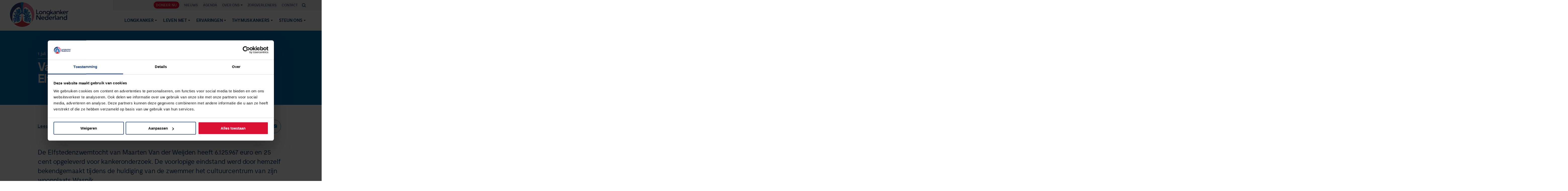

--- FILE ---
content_type: text/html; charset=UTF-8
request_url: https://www.longkankernederland.nl/nieuws/van-der-weijden-haalt-6-1-miljoen-euro-op-met-elfstedenzwemtocht
body_size: 37567
content:
<!DOCTYPE html>
<html lang="nl">
<head>
    <meta name="viewport" content="width=device-width, initial-scale=1.0">
    <link rel="stylesheet" type="text/css" href="/dist/css/styles.css?id=20651e63a155a8fe31b607594c51749c">
    <meta charset="UTF-8">

    
    <link rel="apple-touch-icon" sizes="180x180" href="/dist/img/default/apple-touch-icon.png">
    <link rel="icon" type="image/png" sizes="32x32" href="/dist/img/default/favicon-32x32.png">
    <link rel="icon" type="image/png" sizes="16x16" href="/dist/img/default/favicon-16x16.png">
    <link rel="manifest" href="/default.webmanifest">
    <link rel="mask-icon" href="/dist/img/default/safari-pinned-tab.svg" color="#5bbad5">

    <meta name="msapplication-TileColor" content="#ffffff">
    <meta name="msapplication-square150x150logo" content="/dist/img/default/mstile-150x150.png" />
    <meta name="msapplication-config" content="none"/>
    <meta name="theme-color" content="#ffffff">

    <script type="text/javascript">
        window.csrfTokenName = '';
        window.csrfTokenValue = '';
        window.recaptchaInvisiblePublicKey = "6LcrhcQZAAAAAEPp1CpkoOs6G3sxGta2kXKhd_Vu";
        window.recaptchaPublicKey = "6LfLzwAaAAAAAKgiOJBLV8G4fYOXewW62BEB1lRk";

        var newsletterRecaptcha, tellAFriendRecaptcha;
        var onloadRecaptcha = function() {
            newsletterRecaptcha = grecaptcha.render('newsletter-recaptcha', {
                'sitekey': window.recaptchaPublicKey,
            });
            tellAFriendRecaptcha = grecaptcha.render('tell-a-friend-recaptcha', {
                'sitekey': window.recaptchaPublicKey,
            });
        }
    </script>

    <title>Van der Weijden haalt 6,1 miljoen euro op met Elfstedenzwemtocht | Longkanker Nederland</title>
<script>dl = [];
(function(w,d,s,l,i){w[l]=w[l]||[];w[l].push({'gtm.start':
new Date().getTime(),event:'gtm.js'});var f=d.getElementsByTagName(s)[0],
j=d.createElement(s),dl=l!='dataLayer'?'&l='+l:'';j.async=true;j.src=
'//www.googletagmanager.com/gtm.js?id='+i+dl;f.parentNode.insertBefore(j,f);
})(window,document,'script','dl','GTM-WBTLJ2B');
</script><meta name="generator" content="SEOmatic">
<meta name="description" content="De Elfstedenzwemtocht van Maarten Van der Weijden heeft 6.125.967 euro en 25 cent opgeleverd voor kankeronderzoek. De voorlopige eindstand werd door hemzelf bekendgemaakt tijdens de huldiging van de zwemmer het cultuurcentrum van zijn woonplaats Waspik.">
<meta name="referrer" content="no-referrer-when-downgrade">
<meta name="robots" content="all">
<meta content="nl_NL" property="og:locale">
<meta content="Longkanker Nederland" property="og:site_name">
<meta content="website" property="og:type">
<meta content="https://www.longkankernederland.nl/nieuws/van-der-weijden-haalt-6-1-miljoen-euro-op-met-elfstedenzwemtocht" property="og:url">
<meta content="Van der Weijden haalt 6,1 miljoen euro op met Elfstedenzwemtocht" property="og:title">
<meta content="De Elfstedenzwemtocht van Maarten Van der Weijden heeft 6.125.967 euro en 25 cent opgeleverd voor kankeronderzoek. De voorlopige eindstand werd door hemzelf bekendgemaakt tijdens de huldiging van de zwemmer het cultuurcentrum van zijn woonplaats Waspik." property="og:description">
<meta name="twitter:card" content="summary_large_image">
<meta name="twitter:site" content="@nfkkanker">
<meta name="twitter:creator" content="@nfkkanker">
<meta name="twitter:title" content="Van der Weijden haalt 6,1 miljoen euro op met Elfstedenzwemtocht">
<meta name="twitter:description" content="De Elfstedenzwemtocht van Maarten Van der Weijden heeft 6.125.967 euro en 25 cent opgeleverd voor kankeronderzoek. De voorlopige eindstand werd door hemzelf bekendgemaakt tijdens de huldiging van de zwemmer het cultuurcentrum van zijn woonplaats Waspik.">
<link href="https://www.longkankernederland.nl/nieuws/van-der-weijden-haalt-6-1-miljoen-euro-op-met-elfstedenzwemtocht" rel="canonical">
<link href="https://www.longkankernederland.nl/" rel="home">
<link type="text/plain" href="https://www.longkankernederland.nl/humans.txt" rel="author">

    <script src="https://www.google.com/recaptcha/api.js?onload=onloadRecaptcha&amp;render=explicit" async defer></script>
</head>
<body class="default preload">
    <noscript><iframe src="//www.googletagmanager.com/ns.html?id=GTM-WBTLJ2B"
height="0" width="0" style="display:none;visibility:hidden"></iframe></noscript>


    <div id="curtains"></div>

    <section class="popup full-hd">
        <div class="close" onclick="closeCurtains()">×</div>
        <div class="content">
            <iframe id="video-iframe" class="js-video-iframe" frameborder="0" title="Video popup" webkitallowfullscreen mozallowfullscreen allowfullscreen></iframe>
        </div>
    </section>

    <section class="popup newsletter">
        <div class="close" onclick="closeCurtains()">×</div>
        <div class="content">
            <span class="text">
                <span class="title">Meld je aan voor de nieuwsbrief</span><br><br>
                Ontvang 1x per kwartaal de laatste updates van Longkanker Nederland
            </span>
            <section class="alert success js-newsletter-msg">
                <div class="text-wrapper">
                    <span class="icon-and-title">
                        <svg version="1.1" viewBox="0 0 13 10" xmlns="http://www.w3.org/2000/svg"> <g fill="none" fill-rule="evenodd"> <g transform="translate(-343 -1855)" fill="#fff"> <g transform="translate(330 1830)"> <g transform="translate(19.899 28.657) rotate(45) translate(-4 -6)"> <rect y="9" width="7" height="2"/> <rect transform="translate(6.2929 5.7071) rotate(90) translate(-6.2929 -5.7071)" x="1.2929" y="4.7071" width="10" height="2"/> </g> </g> </g> </g> </svg>
                        <span class="title">...</span>
                    </span>
                </div>
            </section>
            <form method="post" action="mail-module/newsletter/signup" class="form js-newsletter-form">
                <div class="two-col">
                    <label>E-mailadres</label>
                    <input type="email" name="email" aria-label="E-mailadres" class="js-newsletter-email" required>
                </div>
                <div class="two-col">
                    <div id="newsletter-recaptcha"></div>
                </div>
                <div class="two-col">
                    <input type="submit" class="button bg-orange" value="Meld je aan">
                </div>
            </form>
        </div>
    </section>

    <section class="popup tell-a-friend">
        <div class="close" onclick="closeCurtains()">×</div>
        <div class="content">
            <span class="text">
                <span class="title"></span>
            </span>
            <section class="alert success js-tell-a-friend-msg">
                <div class="text-wrapper">
                    <span class="icon-and-title">
                        <svg version="1.1" viewBox="0 0 13 10" xmlns="http://www.w3.org/2000/svg"> <g fill="none" fill-rule="evenodd"> <g transform="translate(-343 -1855)" fill="#fff"> <g transform="translate(330 1830)"> <g transform="translate(19.899 28.657) rotate(45) translate(-4 -6)"> <rect y="9" width="7" height="2"/> <rect transform="translate(6.2929 5.7071) rotate(90) translate(-6.2929 -5.7071)" x="1.2929" y="4.7071" width="10" height="2"/> </g> </g> </g> </g> </svg>
                        <span class="title">...</span>
                    </span>
                </div>
            </section>
            <form method="post" action="mail-module/tell-a-friend/index" class="form js-tell-a-friend-form">
                <label class="two-col">
                    Bericht *
                    <div class="message message-preview"></div>
                </label>
                <label class="two-col">
                    Je naam *
                    <input type="text" name="name" required>
                </label>
                <label class="two-col">
                    Naam ontvanger *
                    <input type="text" name="friend_name" required>
                </label>
                <label class="two-col">
                    E-mailadres ontvanger *
                    <input type="email" name="friend_email" required>
                </label>
                <span class="two-col">
                    <div id="tell-a-friend-recaptcha"></div>
                </span>
                <span class="two-col">
                    <input type="submit" class="button bg-orange" value="Verstuur">
                </span>
            </form>
        </div>
    </section>

    
<nav id="nav-main">
    <div class="keep-centered">
        <div class="logo-and-mobile-menu">
            <a href="/" class="logo">
                <svg xmlns="http://www.w3.org/2000/svg" xmlns:xlink="http://www.w3.org/1999/xlink" viewBox="0 0 174 73"><defs><path id="a" d="M0 .196h8.139v14.106H0z"/></defs><g fill="none" fill-rule="evenodd"><path stroke="#DF7C9D" stroke-width=".5" d="M63.115 60.92c-.207.234-.166.213-.342.395-.25.258-.256.259-.329.332"/><path fill="#1E70B7" d="M42.295 1.493c0 .703-2.626 1.272-5.862 1.272-3.237 0-5.861-.569-5.861-1.272 0-.702 2.55-1.324 5.861-1.27 3.236.053 5.862.568 5.862 1.27"/><path fill="#334475" d="M7.646 54.029c-.1-1.602-.085-3.21-.127-4.816-.004-.138-.051-.276-.078-.414v-2.43c.027-.165.077-.33.078-.494.016-2.312.006-4.624.042-6.934.023-1.396.168-2.78.51-4.141.607-2.423 1.659-4.661 2.778-6.877 1.162-2.3 2.592-4.404 4.375-6.27 2.288-2.395 4.905-4.377 7.683-6.158.873-.56 1.837-.886 2.874-.907 1.784-.036 3.222.709 4.284 2.117 1.031 1.367 1.528 3.019 2.273 4.538.14.289.215.615.291.931.25 1.024.481 2.053.728 3.079.238.983.485 1.964.73 2.946l.123-.006c0-.207.002-.415 0-.624-.003-.126-.067-.313-.007-.369.385-.355.173-.703.048-1.075a2.165 2.165 0 01-.112-.746c.01-.29.15-.584.125-.867-.078-.905-.212-1.805-.31-2.71-.026-.243-.005-.492-.002-.74.003-.282-.005-.566.018-.847.022-.277.068-.552.114-.826.034-.202.15-.412.118-.6-.09-.527-.251-1.044.02-1.566.025-.046.017-.135-.013-.18-.352-.541-.204-1.108-.084-1.668.05-.228.064-.406-.113-.608-.095-.108-.108-.341-.075-.5.049-.225.181-.43.263-.65.091-.242.065-.442-.103-.682-.163-.234-.284-.578-.25-.852.082-.664.136-1.312.039-1.982-.046-.317.004-.7.153-.979.179-.337.118-.558-.102-.8a10.798 10.798 0 00-.409-.422 1.837 1.837 0 01-.55-1.05c-.113-.68-.296-1.349-.42-2.028-.228-1.242-.532-2.477-.35-3.76.012-.076.026-.15.043-.22C14.316 2.859.374 18.073.374 36.547a35.78 35.78 0 007.988 22.588 9.198 9.198 0 01-.183-.535c-.453-1.488-.437-3.04-.533-4.57"/><path stroke="#334475" stroke-width=".605" d="M7.646 54.029c-.1-1.602-.085-3.21-.127-4.816-.004-.138-.051-.276-.078-.414v-2.43c.027-.165.077-.33.078-.494.016-2.312.006-4.624.042-6.934.023-1.396.168-2.78.51-4.141.607-2.423 1.659-4.661 2.778-6.877 1.162-2.3 2.592-4.404 4.375-6.27 2.288-2.395 4.905-4.377 7.683-6.158.873-.56 1.837-.886 2.874-.907 1.784-.036 3.222.709 4.284 2.117 1.031 1.367 1.528 3.019 2.273 4.538.14.289.215.615.291.931.25 1.024.481 2.053.728 3.079.238.983.485 1.964.73 2.946l.123-.006c0-.207.002-.415 0-.624-.003-.126-.067-.313-.007-.369.385-.355.173-.703.048-1.075a2.165 2.165 0 01-.112-.746c.01-.29.15-.584.125-.867-.078-.905-.212-1.805-.31-2.71-.026-.243-.005-.492-.002-.74.003-.282-.005-.566.018-.847.022-.277.068-.552.114-.826.034-.202.15-.412.118-.6-.09-.527-.251-1.044.02-1.566.025-.046.017-.135-.013-.18-.352-.541-.204-1.108-.084-1.668.05-.228.064-.406-.113-.608-.095-.108-.108-.341-.075-.5.049-.225.181-.43.263-.65.091-.242.065-.442-.103-.682-.163-.234-.284-.578-.25-.852.082-.664.136-1.312.039-1.982-.046-.317.004-.7.153-.979.179-.337.118-.558-.102-.8a10.798 10.798 0 00-.409-.422 1.837 1.837 0 01-.55-1.05c-.113-.68-.296-1.349-.42-2.028-.228-1.242-.532-2.477-.35-3.76.012-.076.026-.15.043-.22C14.316 2.859.374 18.073.374 36.547a35.78 35.78 0 007.988 22.588 9.198 9.198 0 01-.183-.535c-.453-1.488-.437-3.04-.533-4.57z"/><path fill="#DF7C9D" d="M40.378.844c.01.029.024.057.03.087.07.42.11.864.051 1.284-.154 1.134-.37 2.26-.551 3.39-.167 1.038-.338 2.068-1.258 2.76-.03.022-.066.06-.068.093-.01.177-.03.358-.007.532.049.392.152.78.177 1.172.035.527.002 1.059.028 1.587.02.377.147.786-.155 1.083-.328.323-.285.652-.185 1.037.07.27.162.6.07.834-.185.464-.095.887-.034 1.34.04.31-.023.632-.04.948-.003.075-.036.163-.007.22.252.498.111.99.022 1.492-.034.186.014.392.05.584.05.283.148.56.178.843.023.216-.08.45-.037.657.19.92-.136 1.805-.147 2.71-.005.518-.207 1.072-.076 1.542.14.508.055.892-.12 1.333-.073.181-.082.473.02.618.146.211.176.377.103.604-.032.098-.005.213-.005.321.367-1.19.645-2.39.958-3.582.325-1.232.627-2.474 1.045-3.675.316-.906.794-1.757 1.207-2.628 1.646-3.47 5.102-4.438 8.308-2.325.5.33 1 .665 1.491 1.01 2.652 1.857 5.11 3.929 7.18 6.438 1.89 2.29 3.185 4.921 4.407 7.595 1.312 2.874 2.028 5.874 1.935 9.055-.042 1.474.007 2.95.023 4.426 0 .165.052.33.08.494v5.565c-.029.112-.08.222-.083.335-.091 1.89-.168 3.779-.265 5.668-.055 1.07-.232 2.118-.661 3.103a35.782 35.782 0 008.198-22.848c0-18.468-13.933-33.68-31.862-35.702"/><path stroke="#DF7C9D" stroke-width=".605" d="M40.378.844c.01.029.024.057.03.087.07.42.11.864.051 1.284-.154 1.134-.37 2.26-.551 3.39-.167 1.038-.338 2.068-1.258 2.76-.03.022-.066.06-.068.093-.01.177-.03.358-.007.532.049.392.152.78.177 1.172.035.527.002 1.059.028 1.587.02.377.147.786-.155 1.083-.328.323-.285.652-.185 1.037.07.27.162.6.07.834-.185.464-.095.887-.034 1.34.04.31-.023.632-.04.948-.003.075-.036.163-.007.22.252.498.111.99.022 1.492-.034.186.014.392.05.584.05.283.148.56.178.843.023.216-.08.45-.037.657.19.92-.136 1.805-.147 2.71-.005.518-.207 1.072-.076 1.542.14.508.055.892-.12 1.333-.073.181-.082.473.02.618.146.211.176.377.103.604-.032.098-.005.213-.005.321.367-1.19.645-2.39.958-3.582.325-1.232.627-2.474 1.045-3.675.316-.906.794-1.757 1.207-2.628 1.646-3.47 5.102-4.438 8.308-2.325.5.33 1 .665 1.491 1.01 2.652 1.857 5.11 3.929 7.18 6.438 1.89 2.29 3.185 4.921 4.407 7.595 1.312 2.874 2.028 5.874 1.935 9.055-.042 1.474.007 2.95.023 4.426 0 .165.052.33.08.494v5.565c-.029.112-.08.222-.083.335-.091 1.89-.168 3.779-.265 5.668-.055 1.07-.232 2.118-.661 3.103a35.782 35.782 0 008.198-22.848c0-18.468-13.933-33.68-31.862-35.702z"/><path fill="#C9323B" d="M58.97 62.794c-1.184-.062-2.371-.107-3.55-.237-1.355-.151-2.727-.282-4.048-.606-3.47-.853-6.6-2.505-9.594-4.404-2.656-1.686-3.919-4.219-4.12-7.31-.085-1.3-.093-2.607-.174-3.91-.06-.947-.185-1.89-.272-2.837-.143-1.543-.374-3.085-.391-4.629-.022-1.913.201-3.822.567-5.707.048-.253-.024-.392-.274-.393-.504 0-1.008.02-1.513.03-.367.01-.492.183-.45.554.18 1.551.415 3.102.484 4.66.06 1.347-.039 2.707-.141 4.055-.077 1.023-.32 2.034-.398 3.057-.124 1.664-.118 3.34-.27 5a15.458 15.458 0 01-.601 3.093c-.626 2.035-2.06 3.482-3.825 4.55-1.593.963-3.292 1.75-4.943 2.618-2.938 1.545-6.114 2.096-9.383 2.268-.69.036-1.38.086-2.068.138-.893.066-1.752.008-2.552-.286 6.455 6.182 15.21 9.98 24.853 9.98 9.674 0 18.454-3.824 24.914-10.042-.653.273-1.398.401-2.25.358"/><path stroke="#C9323B" stroke-width=".605" d="M58.97 62.794c-1.184-.062-2.371-.107-3.55-.237-1.355-.151-2.727-.282-4.048-.606-3.47-.853-6.6-2.505-9.594-4.404-2.656-1.686-3.919-4.219-4.12-7.31-.085-1.3-.093-2.607-.174-3.91-.06-.947-.185-1.89-.272-2.837-.143-1.543-.374-3.085-.391-4.629-.022-1.913.201-3.822.567-5.707.048-.253-.024-.392-.274-.393-.504 0-1.008.02-1.513.03-.367.01-.492.183-.45.554.18 1.551.415 3.102.484 4.66.06 1.347-.039 2.707-.141 4.055-.077 1.023-.32 2.034-.398 3.057-.124 1.664-.118 3.34-.27 5a15.458 15.458 0 01-.601 3.093c-.626 2.035-2.06 3.482-3.825 4.55-1.593.963-3.292 1.75-4.943 2.618-2.938 1.545-6.114 2.096-9.383 2.268-.69.036-1.38.086-2.068.138-.893.066-1.752.008-2.552-.286 6.455 6.182 15.21 9.98 24.853 9.98 9.674 0 18.454-3.824 24.914-10.042-.653.273-1.398.401-2.25.358z"/><path fill="#FEFEFE" d="M64.968 50.623c.004-.112.054-.223.084-.335v-5.565c-.029-.164-.08-.329-.081-.494-.016-1.475-.065-2.952-.023-4.426.093-3.181-.623-6.18-1.935-9.054-1.221-2.675-2.518-5.305-4.407-7.596-2.07-2.51-4.528-4.58-7.18-6.439-.49-.344-.99-.678-1.491-1.009-3.206-2.113-6.662-1.146-8.308 2.324-.413.873-.891 1.722-1.207 2.63-.418 1.2-.72 2.442-1.045 3.674-.313 1.191-.59 2.392-.959 3.582 0-.108-.026-.223.006-.321.073-.227-.032-.37-.179-.58-.1-.145-.017-.46.055-.642.176-.442.261-.825.12-1.334-.13-.469.072-1.024.077-1.541.01-.905.336-1.79.147-2.71-.043-.207.06-.44.037-.657-.03-.284-.128-.56-.179-.843-.035-.192-.083-.397-.05-.584.09-.501.231-.994-.02-1.491-.03-.057.003-.147.006-.22.017-.317.08-.64.04-.949-.06-.453-.15-.876.033-1.34.093-.234 0-.563-.07-.833-.098-.386-.142-.714.186-1.038.302-.297.174-.706.155-1.083-.026-.528.007-1.06-.028-1.587-.025-.393-.214-.768-.264-1.16-.022-.175.085-.367.094-.544.002-.033.039-.07.068-.093.92-.692 1.091-1.722 1.258-2.76.181-1.13.397-2.256.551-3.39.058-.42.019-.864-.052-1.284-.005-.03-.019-.058-.029-.087a36.23 36.23 0 00-2.76-.204c-.243.057-.487.11-.732.15-.38.062-.814.13-1.155.006a4.913 4.913 0 00-.55-.163c-.987.03-1.965.1-2.93.21-.017.07-.031.143-.042.22-.183 1.281.122 2.517.35 3.76.124.678.305 1.346.42 2.026.071.422.25.76.55 1.051.14.137.276.278.408.423.22.24.28.462.101.799-.148.279-.198.662-.152.979.097.67.043 1.318-.039 1.982-.034.274.087.618.25.852.168.24.195.44.103.682-.081.22-.215.425-.263.65-.033.159-.02.392.075.5.178.201.163.38.112.608-.12.56-.267 1.127.085 1.667.03.046.037.135.013.181-.271.522-.11 1.04-.02 1.567.033.187-.083.397-.118.599-.046.274-.092.55-.114.826-.022.281-.015.565-.018.848-.003.247-.024.496.002.74.099.904.232 1.804.31 2.71.025.282-.116.575-.124.866-.008.248.03.51.11.745.126.373.338.72-.047 1.076-.06.056.005.243.006.37.002.208.001.415.001.623l-.124.007c-.243-.983-.491-1.964-.73-2.947-.246-1.025-.477-2.055-.727-3.08-.077-.315-.15-.64-.29-.93-.746-1.52-1.243-3.17-2.274-4.538-1.062-1.409-2.5-2.153-4.284-2.118-1.037.021-2.001.348-2.874.908-2.778 1.781-5.395 3.763-7.683 6.158-1.784 1.866-3.213 3.97-4.375 6.27-1.12 2.216-2.171 4.454-2.778 6.877-.341 1.362-.488 2.746-.51 4.14-.036 2.311-.026 4.623-.042 6.935-.001.165-.051.33-.078.494v2.43c.027.139.074.276.079.414.041 1.606.026 3.214.126 4.815.096 1.53.08 3.083.533 4.57.055.183.117.36.183.536a36.301 36.301 0 003.093 3.364c.799.295 1.658.353 2.55.286.69-.051 1.379-.101 2.069-.138 3.27-.171 6.445-.723 9.383-2.268 1.65-.868 3.35-1.655 4.943-2.617 1.764-1.07 3.199-2.516 3.825-4.551.306-1 .504-2.051.6-3.093.153-1.66.147-3.336.271-5 .077-1.022.321-2.033.398-3.056.102-1.35.2-2.71.141-4.057-.07-1.558-.304-3.108-.484-4.659-.042-.371.083-.545.45-.553.505-.01 1.01-.032 1.513-.031.25 0 .322.14.274.393-.366 1.885-.589 3.794-.568 5.707.017 1.544.25 3.087.392 4.629.087.946.213 1.89.272 2.838.081 1.302.089 2.608.174 3.91.202 3.09 1.464 5.623 4.12 7.308 2.994 1.9 6.124 3.552 9.594 4.405 1.32.324 2.693.455 4.048.606 1.178.13 2.366.176 3.55.237.853.043 1.598-.085 2.251-.358a36.184 36.184 0 002.82-3.042c.43-.985.607-2.033.662-3.103.097-1.89.173-3.779.265-5.668"/><path fill="#1E70B7" d="M39.934.632c.405.202.425.402.455.777.105 1.307-.173 2.57-.433 3.837-.113.549-.256 1.093-.339 1.647-.07.478-.27.863-.62 1.184a4.27 4.27 0 00-.376.399c-.196.233-.297.452-.081.764.287.417.143.905.124 1.372-.018.438.001.88.049 1.316.05.453.08.866-.282 1.24-.121.126-.152.423-.104.612.131.513.237.996.001 1.52-.083.185.016.457.047.688.029.205.16.434.106.609-.24.78.223 1.584-.113 2.363-.061.144.075.371.115.56.05.235.117.469.136.706.028.346.018.696.026 1.044.003.156.025.314.008.468-.104.878-.245 1.753-.316 2.633-.031.387.092.783.108 1.176.01.222-.024.46-.1.67-.141.391-.392.768.045 1.135.034.029.032.127.016.184-.202.708.123 1.227.626 1.653.746.633 1.525 1.227 2.276 1.856.256.216.452.186.677-.021.488-.448.79-1 .937-1.64.076-.323-.078-.498-.385-.557a4.254 4.254 0 00-.505-.07c-.418-.028-.67-.23-.869-.614-.145-.278-.445-.488-.704-.693-.208-.165-.46-.278-.77-.46.557-.293.403-.631.234-1.005-.074-.161-.05-.382-.014-.565.007-.04.314-.097.378-.036.215.205.363.151.576-.003.127-.09.33-.077.528-.064-.266.471-.155.827.185 1.128.09.08.227.106.341.157.04-.115.085-.23.12-.346.018-.06.02-.125.05-.327l.738 1.022.109-.033-.14-1.131c-.045-.35-.137-.7-.125-1.047.013-.383-.157-.63-.443-.812-.329-.21-.681-.384-1.02-.58-.157-.091-.321-.18-.455-.301-.161-.146-.193-.303.05-.43.137-.072.26-.173.381-.272.523-.428.58-.424 1.003.11.24-.139.235-.346.142-.558-.06-.142-.166-.265-.242-.402-.083-.147-.23-.305-.219-.448.02-.237.145-.466.225-.7.175.08.374.13.52.246.184.146.326.347.52.562.156-.407.117-.71-.083-.997-.126-.183-.314-.348-.364-.549-.045-.18.06-.397.101-.598.148.035.302.054.442.11.104.04.19.127.303.206.05-.064.094-.109.126-.161.095-.154.114-.453.38-.33.198.092.429.285.483.478.085.304.01.65.048.971.028.24.132.47.26.697.436-.372.454-.83.348-1.289-.121-.519.002-.986.23-1.433.064-.123.243-.187.37-.278.068.143.148.284.2.433.024.067-.006.154-.005.233.005.524.303.787.805.666.238-.056.485-.103.573.142.06.17 0 .43-.096.598-.227.393-.576.726-.752 1.136-.231.543-.352 1.135-.505 1.71-.023.083.033.188.054.283l.106.038c.252-.385.516-.764.755-1.158.217-.357.385-.744.618-1.088.134-.199.342-.357.542-.498.294-.208.562-.167.76.16.14.226.3.362.612.295.132-.028.375.098.44.22.077.142.084.415-.007.532-.187.24-.456.416-.693.615-.159.133-.354.235-.476.394-.892 1.16-1.769 2.33-2.65 3.497-.03.04-.046.09-.112.22.199-.066.342-.082.447-.154.44-.301.895-.588 1.293-.938.479-.421.874-.943 1.368-1.344.427-.348.947-.58 1.414-.881.16-.103.34-.234.41-.395.296-.683.637-1.32 1.288-1.73.352-.223.452-.185.6.207.177.473.044.925-.1 1.376-.066.211-.121.426-.184.639.069.048.138.098.206.148.093-.154.175-.317.284-.46.29-.383.573-.776.9-1.128.108-.114.392-.205.504-.143.256.14.476.369.66.601.03.038-.168.295-.295.416-.243.232-.543.411-.761.663-.294.338-.194.595.228.728.124.04.259.057.37.118.095.05.224.153.222.229-.002.082-.125.202-.22.233-.306.105-.62.222-.94.25-.636.059-1.18.312-1.684.678-.81.588-1.544 1.3-2.552 1.567-.025.007-.04.059-.107.16.172.034.32.112.441.08.512-.136 1.038-.254 1.518-.472 1.16-.525 2.276-.475 3.376.137.151.084.27.228.478.408-.29.162-.498.321-.732.402-.443.153-.902.26-1.354.388-.175.05-.355.094-.521.166-.331.141-.344.282-.058.492.073.053.151.099.256.167-.279.33-.637.463-1.014.42a14.032 14.032 0 01-1.726-.328c-.373-.092-.702-.088-1.055.082-.517.25-1.057.45-1.586.676-.124.054-.241.126-.36.19l.033.102c.247-.048.495-.088.74-.145.885-.209 1.775-.316 2.674-.098.568.138 1.027.438 1.337.949.205.34.533.41.85.155.179-.145.331-.335.46-.528.448-.67 1.132-.896 1.87-1.003.367-.054.459.085.385.448-.023.105.01.221.017.332.112-.009.248.02.332-.032.525-.327 1.075-.63 1.546-1.024.597-.498.983-.407 1.264.387.276-.07.547-.173.827-.204.227-.026.485-.02.688.068.177.076.388.275.41.443.023.17-.121.459-.274.538-.365.188-.774.29-1.171.413-.24.075-.489.124-.733.184-.004.041-.005.082-.01.123l1.105.435.007.128c-.157.102-.302.236-.472.298-.416.152-.845.272-1.268.403-.491.152-.975.367-1.48.437-.515.071-1.052.017-1.578-.016-.686-.043-1.37-.158-2.057-.17-.567-.009-.818.2-.963.61.326.117.661.214.973.36.118.056.18.23.27.349-.121.085-.24.242-.362.244-.53.007-1.064-.002-1.589-.06-.543-.059-1.076-.205-1.62-.268-.569-.067-1.076.126-1.529.479-.477.37-.744.282-.969-.29-.18-.46-.363-.92-.558-1.373-.15-.348-.451-.469-.8-.438-.352.03-.604.201-.687.585-.051.24-.171.462-.255.694-.163.455-.067.743.319 1.018.584.415 1.153.854 1.75 1.251.399.266.828.49 1.256.706.396.2.708.033.942-.304.155-.226.281-.472.448-.69.115-.151.26-.293.419-.396.19-.123.343-.108.44.162.18.506.419.673.944.641a4.575 4.575 0 001.863-.508c1.214-.63 2.478-1.167 3.728-1.723.311-.138.518.037.476.38-.028.23-.149.451-.164.681-.016.243 0 .507.082.731.122.323-.022.522-.25.657-.256.148-.548.232-.875.365l.773.287.006.14c-.195.053-.389.14-.587.156-.74.062-1.485.1-2.227.152-.116.008-.247.018-.34.076-.1.064-.166.186-.247.283.13.083.26.23.393.235.36.016.73-.081 1.085-.039.727.089 1.043.612.775 1.3-.154.389.015.52.322.63.77.279 1.587 0 2.157-.774.231-.314.405-.668.61-1.003.46-.755 1.025-.955 1.864-.663.394.137.815.23 1.172.432.29.164.53.441.741.71.147.185.077.41-.16.514-.487.216-.99.405-1.471.634-.27.129-.513.317-.769.479.19.214.379.428.57.641.016.02.05.028.06.049.12.26.379.558.323.775-.088.344-.494.282-.779.203-.347-.096-.673-.268-1.015-.384-.115-.04-.254-.008-.382-.01.047.11.066.247.146.32.201.184.436.332.645.509.11.093.195.218.291.327l-.04.127H58.23l-.047.147.646.53c-.17.092-.289.197-.425.226-1.098.235-2.15.267-3.015-.642-.447-.47-1-.724-1.775-.653l.511.403c.227.176.465.338.679.53.18.163.442.391.238.619-.16.18-.526.34-.737.281-.543-.155-1.116-.351-1.56-.687-.67-.507-1.27-1.119-1.844-1.736a12.952 12.952 0 01-1.252-1.606c-.346-.515-.823-.7-1.394-.723-.493-.02-.987-.02-1.481.333.148.112.248.2.359.27.556.356 1.131.687 1.674 1.067.49.343.948.736 1.416 1.11.08.064.158.14.213.226.608.946 1.442 1.654 2.409 2.196.9.503 1.83.952 2.749 1.418.114.057.246.086.374.104.915.131 1.054-.011.915-.92-.014-.09-.046-.189-.02-.27.039-.139.117-.266.18-.398.119.061.264.098.354.188.396.396.39.402.688.082.267.507.267.507 1.023.415-.028.16-.029.308-.084.434-.071.166-.193.31-.28.47-.152.283-.085.388.229.457.185.04.356.14.533.214-.179.097-.348.215-.537.286-.28.105-.572.176-.85.325.6.428 1.234.499 1.897.302.653-.194.972-.664 1.02-1.46.484.591.897 1.1 1.314 1.61-.665.439-.658.49.024.88.294.167.651.274.779.648-.509.307-.523.397-.158.867.214.275.431.548.709.9-.305.122-.534.283-.77.295-.69.037-1.307-.188-1.79-.703-.407-.431-.859-.753-1.479-.797-.134-.01-.279-.124-.386-.226-.754-.715-1.578-1.328-2.532-1.756-.185-.084-.381-.146-.664-.253.032.21.04.339.074.461.07.248.14.495.235.733.03.079.137.128.209.19.299.264.628.5.885.8.182.213.296.519.04.782-.185.189-.7.14-.947-.073-.17-.147-.334-.3-.5-.45a9.631 9.631 0 00-.124.096c.305.505.58 1.03.925 1.507.217.3.585.383.959.312.238-.046.416-.13.454-.44.063-.524.54-.891.98-.806.202.04.367.102.28.393-.165.548-.017.787.555.927.62.153 1.251.263 1.865.433.464.126.448.175.31.635-.043.139.044.324.096.48.034.108.107.203.163.303-.12.067-.242.188-.36.186-.258-.006-.512-.072-.769-.12-.189-.035-.376-.077-.564-.116l-.073.087c.127.162.267.316.377.49.1.158.216.333.238.512.057.46-.248.705-.683.54-.631-.24-1.088-.658-1.214-1.364-.127-.707-.918-1.436-1.633-1.488-.148-.01-.384.053-.434.154-.063.131-.025.353.045.5.23.479.528.926.737 1.413a4.76 4.76 0 001.189 1.7c.742.68 1.311 1.549 1.947 2.343a.55.55 0 01.13.32c0 .126-.04.29-.126.366-.062.057-.229.01-.346-.012-.07-.013-.132-.066-.272-.142-.038.325-.053.605-.108.876-.034.167-.128.322-.193.482-.166-.087-.338-.163-.493-.265-.07-.047-.112-.141-.165-.216-.343-.49-.79-.611-1.394-.323l-.79-3.48-.111-.018c-.05.183-.12.363-.14.549-.043.403-.042.81-.09 1.21-.042.348-.149.675-.55.776-.395.1-.629-.056-.613-.462.02-.44.102-.876.102-1.353-.07.096-.137.194-.208.287-.214.28-.486.263-.637-.057a1.158 1.158 0 01-.13-.525c.046-.806.072-1.617.198-2.413.097-.61.024-1.14-.336-1.63-.294-.4-.607-.785-.906-1.181-.467-.613-.646-1.28-.491-2.06.232-1.174-1.044-2.319-2.197-2.01-.37.1-.596.414-.452.776.157.389.376.778.655 1.088 1.217 1.35 1.981 2.9 2.215 4.704.033.25.006.508.006.837l-.751-.324c.167.612.575 1.106.381 1.774-.138-.109-.252-.183-.348-.276-.36-.346-.66-.727-1.183-.914-.276-.1-.533-.518-.618-.84a21.045 21.045 0 01-.475-2.495c-.146-1.06-.768-1.834-1.447-2.584-.04-.045-.106-.07-.224-.143 0 .185-.036.329.006.446.253.695.477 1.41.803 2.071.328.668.499 1.266.004 1.933-.268.364-.162.7.229 1.026.381.318.768.628 1.168.919.37.267.572.64.583 1.063.013.672-.042 1.346-.1 2.017-.009.122-.17.23-.26.345-.1-.113-.248-.21-.287-.34-.101-.335-.152-.686-.23-1.03-.033-.145-.086-.285-.139-.457-.292.109-.404.252-.307.52.034.098.085.21.066.302-.036.176-.116.343-.178.513-.177-.08-.471-.123-.51-.246a1.793 1.793 0 01-.018-.85c.064-.315.253-.603.324-.917.033-.144-.083-.322-.13-.485-.167.076-.4.108-.481.237-.13.21-.172.48-.229.729-.028.121-.004.255-.004.398-.348.028-.54-.156-.608-.443-.063-.276-.072-.567-.086-.853-.03-.598-.018-1.2-.081-1.794-.047-.449-.294-.803-.827-1.027-.061.32-.17.616-.162.906.02.612.078 1.225.165 1.831.09.619-.04 1.16-.397 1.667-.18.253-.325.532-.486.799-.405-.046-.605-.229-.624-.645-.014-.324.025-.65.047-.976.035-.517-.142-.65-.62-.462-.444.176-.64.069-.594-.41.032-.34.158-.686.312-.995.272-.548.616-1.061.9-1.604.421-.808.527-1.609-.126-2.372-.112-.13-.147-.322-.245-.547-.096.117-.196.184-.208.264-.102.677-.185 1.358-.276 2.037-.033.249-.003.533-.116.74-.248.456-.557.88-.86 1.305-.31.435-.634.863-.97 1.28-.113.142-.276.244-.416.365l-.125-.068.356-1.459-.104-.092c-.169.091-.332.2-.51.267-.193.072-.4.105-.6.155.048-.192.04-.425.15-.568.307-.403.662-.767.995-1.15.135-.156.322-.3.378-.485.239-.768.45-1.545.637-2.328.036-.146-.084-.329-.132-.495-.133.107-.296.191-.39.324-.405.571-.974.706-1.613.371-.509-.265-1.066-1.024-.708-1.593.68.277 1.388.295 2.093.1.189-.05.344-.228.514-.347-.168-.108-.325-.252-.51-.314-.443-.15-.916-.22-1.341-.406-.212-.093-.521-.451-.476-.548.152-.336.488-.172.748-.079.195.07.369.192.552.294.445.25.915.297 1.399.147.229-.071.331-.206.236-.48-.057-.166-.028-.374-.004-.559.118-.877.265-1.75.364-2.629.028-.25-.034-.525-.115-.768-.051-.15-.202-.349-.333-.37-.132-.021-.344.113-.438.24-.315.43-.592.888-.888 1.334-.041.063-.097.116-.145.171-.038-.02-.075-.028-.08-.045-.195-.614-.191-.608-.722-.259-.087.057-.277.077-.341.023-.103-.086-.202-.257-.188-.378.02-.171.132-.336.227-.491.14-.235.315-.45.445-.691.194-.361.085-.584-.32-.632-.335-.04-.675-.036-1.014-.049-.208-.007-.417.008-.623-.018-.24-.029-.339-.171-.257-.417.053-.158.094-.32.154-.536l1.273.065c-.123-.21-.17-.373-.278-.456-.228-.174-.494-.294-.73-.457-.066-.045-.084-.161-.123-.244.086-.034.179-.108.256-.094.742.135 1.479.25 2.076.806.428.398 1.415.296 1.72-.118a.757.757 0 00.143-.387c.067-1.423.107-1.47-.941-2.453-1.276-1.195-2.633-2.302-3.958-3.444-.346-.298-.712-.574-1.054-.877-.664-.59-1.432-.944-2.317-1.017-.603-.05-1.181-.008-1.69.41-1.823 1.504-3.673 2.976-5.485 4.494-.557.467-1.027 1.04-1.526 1.574a.525.525 0 00-.114.316c-.018.443-.028.887-.02 1.332.006.375.36.673.734.7.587.044 1.091-.082 1.538-.5.479-.448 1.146-.379 1.732-.532.052-.013.176.07.188.124.013.064-.044.174-.104.214-.25.166-.524.297-.763.476-.104.077-.142.24-.261.452.404-.029.675-.05.946-.067.353-.021.658.211.613.512-.055.359-.371.25-.6.247-.39-.007-.782-.073-1.17-.053-.243.014-.48.14-.72.215.08.248.135.508.247.742.116.246.324.451.42.702a.638.638 0 01-.064.52c-.142.197-.323.095-.496-.052-.344-.292-.46-.247-.581.183-.016.058-.04.113-.094.258-.245-.338-.454-.611-.646-.895-.138-.206-.23-.446-.388-.634-.115-.136-.332-.319-.452-.287-.152.04-.344.268-.36.43-.058.58-.096 1.17-.05 1.75.04.528.213 1.046.3 1.574a1.81 1.81 0 01-.022.634c-.052.262.08.372.288.426.485.125.952.094 1.398-.166.235-.137.48-.28.74-.339.17-.04.372.066.56.108-.103.163-.169.394-.316.477-.302.168-.646.267-.98.375-.223.073-.465.09-.68.175-.142.057-.251.194-.375.295.127.098.242.241.387.288.648.207 1.307.245 1.962.02l.262-.087c.035.056.074.095.087.142.14.54-.26 1.207-.894 1.497-.575.263-1.1.131-1.468-.345-.118-.153-.287-.266-.432-.397-.048.217-.167.447-.129.647.116.613.243 1.233.464 1.813.137.357.448.652.69.966.316.412.65.81.954 1.232.064.087.031.242.042.366-.134-.006-.286.026-.398-.027-.241-.113-.46-.269-.688-.407l-.13.071.351 1.464c-.027.026-.055.05-.082.077-.13-.081-.297-.134-.384-.247a84.477 84.477 0 01-1.639-2.197c-.3-.418-.429-.86-.383-1.418.048-.58-.143-1.179-.243-1.767-.018-.102-.108-.192-.172-.3-.88 1.03-.991 1.796-.41 2.926.286.557.63 1.084.92 1.64.13.25.234.532.266.81.026.211-.08.44-.134.7-.231-.095-.382-.163-.54-.216-.384-.129-.549-.013-.539.391.008.34.063.678.056 1.016-.01.438-.185.621-.62.724-.24-.398-.481-.797-.72-1.198-.345-.58-.156-1.194-.12-1.801.036-.583.055-1.167.061-1.75.002-.137-.072-.272-.124-.452-.472.146-.699.48-.796.897-.073.314-.09.644-.101.969-.017.482.015.968-.012 1.45-.027.51-.206.707-.683.795 0-.143.025-.285-.005-.412-.062-.26-.118-.536-.252-.76-.07-.117-.3-.138-.458-.202-.049.15-.166.318-.134.449.079.327.252.63.335.955.061.24.114.531.03.745-.063.16-.358.335-.534.32-.281-.025-.242-.314-.205-.539.013-.077.024-.157.055-.228.113-.26.011-.421-.302-.565-.065.262-.123.503-.186.743-.082.313-.136.64-.265.935-.112.258-.322.249-.407-.015-.31-.958-.378-1.931.083-2.857.137-.275.441-.471.686-.684.187-.163.4-.293.6-.44.674-.495.735-.76.301-1.468-.29-.472-.184-.913.021-1.377.311-.702.608-1.411.89-2.125.073-.183.07-.395.121-.708-.181.117-.273.154-.336.22-.804.825-1.351 1.77-1.473 2.948-.07.685-.212 1.367-.375 2.037-.125.513-.4.909-.993 1.039-.22.047-.395.319-.585.496-.184.171-.362.35-.604.585-.16-.711.184-1.203.422-1.835l-.711.314c-.177-.576-.079-1.117.065-1.641.413-1.507 1.08-2.876 2.209-3.998.23-.23.388-.558.504-.869.178-.475-.06-.834-.56-.902-.92-.125-2.354.696-2.06 2.092.144.682.012 1.3-.394 1.856-.3.411-.619.81-.928 1.213-.413.54-.534 1.117-.405 1.804.138.725.147 1.476.202 2.216.01.127.006.275-.05.384-.095.186-.205.407-.37.493-.08.042-.304-.19-.46-.304-.047-.035-.08-.09-.201-.23.077.47.162.82.186 1.172.018.274.143.64-.299.73-.408.084-.716-.104-.802-.549-.086-.432-.085-.88-.136-1.32-.026-.224-.084-.444-.126-.664-.043 0-.086 0-.129.002l-.795 3.51c-.758-.437-1.17-.008-1.565.526-.1.137-.319.185-.483.274-.067-.16-.16-.316-.194-.484-.053-.263-.065-.534-.094-.798-.087-.008-.126-.017-.163-.012-.176.02-.351.043-.527.065.002-.194-.06-.423.021-.574a4.99 4.99 0 01.673-.958c.554-.619 1.165-1.189 1.701-1.822.297-.352.5-.785.726-1.193.288-.522.568-1.048.823-1.587.068-.145.094-.374.025-.501-.054-.102-.295-.167-.437-.145-.718.112-1.576.837-1.65 1.578-.06.607-.521.974-1.05 1.225-.24.114-.528.203-.714-.06-.197-.279-.168-.593.058-.868.152-.187.307-.37.46-.555l-.057-.092c-.182.036-.362.078-.545.107-.296.044-.591.097-.888.11-.092.005-.23-.092-.27-.178-.025-.059.06-.205.133-.266.214-.178.22-.37.089-.588-.17-.283-.05-.453.227-.525.554-.144 1.115-.266 1.67-.4.19-.046.385-.086.564-.16.325-.135.44-.378.335-.729-.114-.38.087-.593.477-.498.388.093.635.346.736.736.117.455.387.628.85.512.172-.044.357-.117.488-.232.492-.433.674-1.05.956-1.606a3.97 3.97 0 01-.081-.065l-.368.321c-.088.076-.167.182-.27.217-.285.097-.647.222-.822-.078-.105-.179-.027-.526.075-.748.102-.225.303-.487.519-.561.656-.225.594-.87.858-1.318.03-.051-.012-.144-.032-.32-.52.259-1.022.448-1.456.739-.595.397-1.136.874-1.703 1.312-.11.083-.233.195-.357.207-.658.057-1.147.39-1.557.88-.424.505-1.543.793-2.084.547-.37-.167-.394-.255-.15-.573.16-.206.335-.401.491-.61.312-.42.284-.53-.259-.787.128-.14.224-.288.356-.38.225-.157.477-.272.71-.417.376-.236.372-.389-.01-.602l-.216-.117 1.278-1.58c.372 1.452 1.943 2.016 3.034 1.065-.315-.096-.58-.163-.835-.26-.214-.081-.593-.206-.59-.297.016-.326.344-.214.56-.246.25-.037.312-.17.197-.385-.112-.206-.254-.397-.35-.61-.104-.228-.07-.42.246-.315.407.134.632.012.672-.424.15.077.284.204.4.19.117-.015.207-.185.322-.265.118-.084.255-.143.383-.213.062.158.166.313.176.475.014.218-.05.44-.07.66-.03.31.13.488.427.48.295-.007.624-.007.877-.131a55.29 55.29 0 003.154-1.656 5.88 5.88 0 002.023-1.933c.042-.065.08-.146.142-.185 1.113-.7 1.937-1.81 3.22-2.268.1-.036.18-.128.259-.185-.022-.068-.022-.102-.038-.115-.664-.515-2.153-.323-2.677.325-.738.913-1.462 1.841-2.252 2.71a4.707 4.707 0 01-2.427 1.435.946.946 0 01-.524-.038c-.408-.155-.473-.436-.157-.75.257-.256.565-.46.85-.687.127-.1.254-.198.36-.336-.447-.044-.863.008-1.226.26a4.567 4.567 0 00-.578.47c-.887.864-1.935.761-3.008.511-.093-.022-.174-.1-.32-.188l.708-.562c-.543-.267-1.051-.14-1.673-.133.183-.214.272-.347.389-.447.218-.187.462-.343.676-.534.068-.062.074-.193.108-.293-.115-.006-.244-.047-.345-.011-.352.127-.686.314-1.046.414-.281.078-.693.139-.783-.203-.058-.216.186-.523.325-.774.05-.093.187-.135.281-.205.497-.368.476-.61-.086-.847-.313-.131-.64-.227-.954-.356-.276-.113-.545-.25-.817-.375-.291-.135-.349-.376-.17-.604.197-.248.428-.51.703-.643a7.882 7.882 0 011.51-.533c.574-.144 1.064.065 1.398.556.227.335.402.705.628 1.04.458.676 1.045 1.138 1.926 1.015.178-.025.353-.088.522-.155.217-.085.265-.22.177-.464-.306-.847.068-1.387.972-1.416.27-.009.546.075.815.058.15-.01.293-.141.438-.218-.104-.105-.198-.288-.314-.3-.66-.079-1.324-.109-1.986-.169-.363-.033-.725-.094-1.086-.14l-.011-.166c.114-.057.225-.121.343-.169.118-.046.244-.077.477-.15-.307-.106-.522-.167-.725-.255-.465-.202-.529-.437-.347-.91.067-.176.021-.406-.011-.604-.035-.218-.134-.425-.17-.642-.06-.353.162-.552.484-.406 1.296.583 2.591 1.168 3.864 1.8a4.227 4.227 0 001.842.438c.544.01.792-.384.904-.875.37-.025.588.163.761.42.175.26.33.535.515.787.215.291.508.433.855.254.472-.244.944-.496 1.388-.786.555-.364 1.079-.777 1.624-1.157.42-.292.52-.566.353-1.04-.1-.281-.188-.567-.299-.843-.12-.303-.372-.422-.685-.43-.34-.006-.62.103-.761.438-.195.467-.38.94-.572 1.409-.21.515-.5.607-.931.26-.712-.569-1.5-.564-2.342-.404-.712.137-1.44.2-2.16.292a.327.327 0 01-.192-.024c-.15-.085-.289-.188-.432-.283.104-.124.184-.298.317-.362.29-.138.608-.22.938-.334-.083-.383-.38-.517-.722-.58a4.887 4.887 0 00-2.134.102c-.775.204-1.508.282-2.263-.177-.378-.228-.908-.198-1.363-.314a5.325 5.325 0 01-.921-.322c-.15-.068-.256-.228-.382-.347.14-.082.273-.18.421-.244.209-.09.43-.154.644-.229v-.112c-.162-.052-.322-.107-.485-.155-.437-.128-.882-.233-1.31-.386-.273-.098-.46-.315-.41-.638.05-.328.314-.47.593-.47.446-.003.894.068 1.42.114-.068.064-.04.05-.035.03.074-.262.103-.563.435-.638.347-.078.573.15.833.334.503.36 1.028.693 1.566 1 .24.137.364.007.314-.273-.082-.455.008-.567.475-.484.722.127 1.385.376 1.803 1.048.108.174.25.339.41.468.276.226.666.186.817-.082.447-.799 1.189-1.105 2.03-1.112.71-.006 1.421.138 2.132.221.203.024.404.067.636.027-.077-.053-.148-.118-.232-.154-.66-.285-1.315-.579-1.987-.833-.178-.067-.408-.03-.607.003-.642.105-1.278.254-1.921.338a1.013 1.013 0 01-.93-.373c.02-.043.025-.07.042-.087.122-.137.247-.272.37-.407-.162-.097-.314-.229-.49-.284-.559-.177-1.133-.31-1.69-.493-.22-.072-.41-.235-.647-.378.54-.623 1.187-.805 1.868-.878a3.522 3.522 0 012.08.397c.417.22.91.303 1.376.415.133.031.292-.05.456-.085-.054-.107-.06-.145-.077-.15-.89-.255-1.594-.817-2.303-1.375-.602-.475-1.244-.847-2.047-.892-.303-.017-.602-.154-.896-.26-.08-.03-.182-.146-.18-.22.003-.074.111-.168.195-.208.138-.069.296-.098.444-.15.362-.125.468-.363.22-.653-.24-.282-.546-.516-.85-.735-.309-.224-.355-.41-.106-.697.403-.465.797-.435 1.161.04.345.45.736.864 1.174 1.274-.039-.815-.645-1.62.04-2.433.555.205.931.603 1.234 1.084.487.776.824 1.037 1.54 1.56.616.452 1.14 1.03 1.716 1.537.45.395.907.783 1.383 1.144.186.142.435.201.706.224-.105-.145-.208-.29-.316-.434-.68-.91-1.36-1.82-2.045-2.727-.306-.407-.623-.793-1.098-1.035-.208-.107-.387-.317-.51-.522-.07-.115-.058-.353.02-.465.087-.125.306-.257.438-.231.302.057.464-.057.621-.28.25-.354.459-.423.781-.152.32.27.588.618.825.968.328.484.605 1.003.908 1.504.051.085.133.152.27.306.021-.233.055-.378.042-.518-.074-.886-.434-1.655-.98-2.347-.144-.184-.3-.37-.39-.582a.48.48 0 01.064-.417c.078-.091.275-.144.402-.12.704.135.954-.084.948-.818-.002-.165.132-.33.205-.495.13.109.312.191.38.33.212.439.297.896.209 1.403-.057.33.032.69.082 1.033.01.077.133.19.205.19.074-.001.19-.106.214-.186.059-.21.091-.43.108-.647.02-.26-.049-.544.037-.776.072-.196.282-.39.48-.482.252-.12.3.156.388.322.023.045.06.082.12.16.119-.082.224-.176.347-.234.117-.056.343-.132.363-.099.098.152.217.355.183.509-.043.202-.207.384-.342.558-.241.312-.304.643-.159 1.107.208-.23.349-.43.535-.577.146-.115.347-.162.522-.24.082.222.26.462.221.66-.054.278-.265.528-.414.787-.133.236-.184.459.093.681.056-.079.109-.146.153-.217.176-.27.386-.275.63-.093.218.165.456.307.654.493.064.062.082.27.029.341-.096.13-.255.219-.4.302-.329.188-.672.351-.996.546-.353.212-.558.491-.556.952.001.464-.13.928-.19 1.393-.03.237-.034.477-.05.715l.097.03.68-.951c.057.112.076.143.089.176.056.143.11.286.164.43.147-.097.327-.165.436-.293.232-.27.305-.578.023-.888.215-.211.405-.2.593-.015.165.16.314.206.502.017.067-.068.26-.114.314-.07.102.085.19.236.204.37.012.113-.075.246-.14.357-.2.34-.215.642.232.911-.245.155-.438.3-.65.408-.398.201-.725.452-.883.894-.135.381-.488.465-.83.478-1.034.041-1.013.442-.63 1.216.201.41.53.765.842 1.107.074.081.366.082.466.003a61.152 61.152 0 002.465-1.995c.453-.391.738-.882.543-1.53a.335.335 0 01.069-.275c.253-.264.213-.539.075-.83-.188-.393-.235-.747-.107-1.218.135-.495-.072-1.075-.078-1.618-.01-.893-.336-1.768-.141-2.673.034-.161.02-.343-.014-.506-.083-.388-.086-.733.204-1.064.087-.099.047-.348.008-.517-.113-.5-.233-.994.019-1.49.026-.05.029-.142 0-.186-.365-.554-.197-1.125-.092-1.705.032-.175-.081-.373-.108-.563-.03-.208-.076-.425-.045-.627.03-.186.19-.35.224-.537.034-.19.063-.474-.044-.58-.357-.357-.33-.76-.302-1.2.036-.567.002-1.138.04-1.704.026-.38.134-.752.191-1.13.023-.153.016-.312.009-.467-.002-.045-.043-.101-.082-.13-.986-.723-1.112-1.837-1.302-2.91-.2-1.129-.386-2.261-.522-3.399-.052-.43.045-.88.09-1.32.032-.295.283-.328.566-.313.455.026.93.035 1.38.11.483.082.875-.173 1.36-.11a6.23 6.23 0 001.361 0c.735-.111 1.37.029 2.083-.105.073-.013.17.035.242.008.235 0 .445.097.68.097"/><path stroke="#1E70B7" stroke-width=".5" d="M39.934.632c.405.202.425.402.455.777.105 1.307-.173 2.57-.433 3.837-.113.549-.256 1.093-.339 1.647-.07.478-.27.863-.62 1.184a4.27 4.27 0 00-.376.399c-.196.233-.297.452-.081.764.287.417.143.905.124 1.372-.018.438.001.88.049 1.316.05.453.08.866-.282 1.24-.121.126-.152.423-.104.612.131.513.237.996.001 1.52-.083.185.016.457.047.688.029.205.16.434.106.609-.24.78.223 1.584-.113 2.363-.061.144.075.371.115.56.05.235.117.469.136.706.028.346.018.696.026 1.044.003.156.025.314.008.468-.104.878-.245 1.753-.316 2.633-.031.387.092.783.108 1.176.01.222-.024.46-.1.67-.141.391-.392.768.045 1.135.034.029.032.127.016.184-.202.708.123 1.227.626 1.653.746.633 1.525 1.227 2.276 1.856.256.216.452.186.677-.021.488-.448.79-1 .937-1.64.076-.323-.078-.498-.385-.557a4.254 4.254 0 00-.505-.07c-.418-.028-.67-.23-.869-.614-.145-.278-.445-.488-.704-.693-.208-.165-.46-.278-.77-.46.557-.293.403-.631.234-1.005-.074-.161-.05-.382-.014-.565.007-.04.314-.097.378-.036.215.205.363.151.576-.003.127-.09.33-.077.528-.064-.266.471-.155.827.185 1.128.09.08.227.106.341.157.04-.115.085-.23.12-.346.018-.06.02-.125.05-.327l.738 1.022.109-.033-.14-1.131c-.045-.35-.137-.7-.125-1.047.013-.383-.157-.63-.443-.812-.329-.21-.681-.384-1.02-.58-.157-.091-.321-.18-.455-.301-.161-.146-.193-.303.05-.43.137-.072.26-.173.381-.272.523-.428.58-.424 1.003.11.24-.139.235-.346.142-.558-.06-.142-.166-.265-.242-.402-.083-.147-.23-.305-.219-.448.02-.237.145-.466.225-.7.175.08.374.13.52.246.184.146.326.347.52.562.156-.407.117-.71-.083-.997-.126-.183-.314-.348-.364-.549-.045-.18.06-.397.101-.598.148.035.302.054.442.11.104.04.19.127.303.206.05-.064.094-.109.126-.161.095-.154.114-.453.38-.33.198.092.429.285.483.478.085.304.01.65.048.971.028.24.132.47.26.697.436-.372.454-.83.348-1.289-.121-.519.002-.986.23-1.433.064-.123.243-.187.37-.278.068.143.148.284.2.433.024.067-.006.154-.005.233.005.524.303.787.805.666.238-.056.485-.103.573.142.06.17 0 .43-.096.598-.227.393-.576.726-.752 1.136-.231.543-.352 1.135-.505 1.71-.023.083.033.188.054.283l.106.038c.252-.385.516-.764.755-1.158.217-.357.385-.744.618-1.088.134-.199.342-.357.542-.498.294-.208.562-.167.76.16.14.226.3.362.612.295.132-.028.375.098.44.22.077.142.084.415-.007.532-.187.24-.456.416-.693.615-.159.133-.354.235-.476.394-.892 1.16-1.769 2.33-2.65 3.497-.03.04-.046.09-.112.22.199-.066.342-.082.447-.154.44-.301.895-.588 1.293-.938.479-.421.874-.943 1.368-1.344.427-.348.947-.58 1.414-.881.16-.103.34-.234.41-.395.296-.683.637-1.32 1.288-1.73.352-.223.452-.185.6.207.177.473.044.925-.1 1.376-.066.211-.121.426-.184.639.069.048.138.098.206.148.093-.154.175-.317.284-.46.29-.383.573-.776.9-1.128.108-.114.392-.205.504-.143.256.14.476.369.66.601.03.038-.168.295-.295.416-.243.232-.543.411-.761.663-.294.338-.194.595.228.728.124.04.259.057.37.118.095.05.224.153.222.229-.002.082-.125.202-.22.233-.306.105-.62.222-.94.25-.636.059-1.18.312-1.684.678-.81.588-1.544 1.3-2.552 1.567-.025.007-.04.059-.107.16.172.034.32.112.441.08.512-.136 1.038-.254 1.518-.472 1.16-.525 2.276-.475 3.376.137.151.084.27.228.478.408-.29.162-.498.321-.732.402-.443.153-.902.26-1.354.388-.175.05-.355.094-.521.166-.331.141-.344.282-.058.492.073.053.151.099.256.167-.279.33-.637.463-1.014.42a14.032 14.032 0 01-1.726-.328c-.373-.092-.702-.088-1.055.082-.517.25-1.057.45-1.586.676-.124.054-.241.126-.36.19l.033.102c.247-.048.495-.088.74-.145.885-.209 1.775-.316 2.674-.098.568.138 1.027.438 1.337.949.205.34.533.41.85.155.179-.145.331-.335.46-.528.448-.67 1.132-.896 1.87-1.003.367-.054.459.085.385.448-.023.105.01.221.017.332.112-.009.248.02.332-.032.525-.327 1.075-.63 1.546-1.024.597-.498.983-.407 1.264.387.276-.07.547-.173.827-.204.227-.026.485-.02.688.068.177.076.388.275.41.443.023.17-.121.459-.274.538-.365.188-.774.29-1.171.413-.24.075-.489.124-.733.184-.004.041-.005.082-.01.123l1.105.435.007.128c-.157.102-.302.236-.472.298-.416.152-.845.272-1.268.403-.491.152-.975.367-1.48.437-.515.071-1.052.017-1.578-.016-.686-.043-1.37-.158-2.057-.17-.567-.009-.818.2-.963.61.326.117.661.214.973.36.118.056.18.23.27.349-.121.085-.24.242-.362.244-.53.007-1.064-.002-1.589-.06-.543-.059-1.076-.205-1.62-.268-.569-.067-1.076.126-1.529.479-.477.37-.744.282-.969-.29-.18-.46-.363-.92-.558-1.373-.15-.348-.451-.469-.8-.438-.352.03-.604.201-.687.585-.051.24-.171.462-.255.694-.163.455-.067.743.319 1.018.584.415 1.153.854 1.75 1.251.399.266.828.49 1.256.706.396.2.708.033.942-.304.155-.226.281-.472.448-.69.115-.151.26-.293.419-.396.19-.123.343-.108.44.162.18.506.419.673.944.641a4.575 4.575 0 001.863-.508c1.214-.63 2.478-1.167 3.728-1.723.311-.138.518.037.476.38-.028.23-.149.451-.164.681-.016.243 0 .507.082.731.122.323-.022.522-.25.657-.256.148-.548.232-.875.365l.773.287.006.14c-.195.053-.389.14-.587.156-.74.062-1.485.1-2.227.152-.116.008-.247.018-.34.076-.1.064-.166.186-.247.283.13.083.26.23.393.235.36.016.73-.081 1.085-.039.727.089 1.043.612.775 1.3-.154.389.015.52.322.63.77.279 1.587 0 2.157-.774.231-.314.405-.668.61-1.003.46-.755 1.025-.955 1.864-.663.394.137.815.23 1.172.432.29.164.53.441.741.71.147.185.077.41-.16.514-.487.216-.99.405-1.471.634-.27.129-.513.317-.769.479.19.214.379.428.57.641.016.02.05.028.06.049.12.26.379.558.323.775-.088.344-.494.282-.779.203-.347-.096-.673-.268-1.015-.384-.115-.04-.254-.008-.382-.01.047.11.066.247.146.32.201.184.436.332.645.509.11.093.195.218.291.327l-.04.127H58.23l-.047.147.646.53c-.17.092-.289.197-.425.226-1.098.235-2.15.267-3.015-.642-.447-.47-1-.724-1.775-.653l.511.403c.227.176.465.338.679.53.18.163.442.391.238.619-.16.18-.526.34-.737.281-.543-.155-1.116-.351-1.56-.687-.67-.507-1.27-1.119-1.844-1.736a12.952 12.952 0 01-1.252-1.606c-.346-.515-.823-.7-1.394-.723-.493-.02-.987-.02-1.481.333.148.112.248.2.359.27.556.356 1.131.687 1.674 1.067.49.343.948.736 1.416 1.11.08.064.158.14.213.226.608.946 1.442 1.654 2.409 2.196.9.503 1.83.952 2.749 1.418.114.057.246.086.374.104.915.131 1.054-.011.915-.92-.014-.09-.046-.189-.02-.27.039-.139.117-.266.18-.398.119.061.264.098.354.188.396.396.39.402.688.082.267.507.267.507 1.023.415-.028.16-.029.308-.084.434-.071.166-.193.31-.28.47-.152.283-.085.388.229.457.185.04.356.14.533.214-.179.097-.348.215-.537.286-.28.105-.572.176-.85.325.6.428 1.234.499 1.897.302.653-.194.972-.664 1.02-1.46.484.591.897 1.1 1.314 1.61-.665.439-.658.49.024.88.294.167.651.274.779.648-.509.307-.523.397-.158.867.214.275.431.548.709.9-.305.122-.534.283-.77.295-.69.037-1.307-.188-1.79-.703-.407-.431-.859-.753-1.479-.797-.134-.01-.279-.124-.386-.226-.754-.715-1.578-1.328-2.532-1.756-.185-.084-.381-.146-.664-.253.032.21.04.339.074.461.07.248.14.495.235.733.03.079.137.128.209.19.299.264.628.5.885.8.182.213.296.519.04.782-.185.189-.7.14-.947-.073-.17-.147-.334-.3-.5-.45a9.631 9.631 0 00-.124.096c.305.505.58 1.03.925 1.507.217.3.585.383.959.312.238-.046.416-.13.454-.44.063-.524.54-.891.98-.806.202.04.367.102.28.393-.165.548-.017.787.555.927.62.153 1.251.263 1.865.433.464.126.448.175.31.635-.043.139.044.324.096.48.034.108.107.203.163.303-.12.067-.242.188-.36.186-.258-.006-.512-.072-.769-.12-.189-.035-.376-.077-.564-.116l-.073.087c.127.162.267.316.377.49.1.158.216.333.238.512.057.46-.248.705-.683.54-.631-.24-1.088-.658-1.214-1.364-.127-.707-.918-1.436-1.633-1.488-.148-.01-.384.053-.434.154-.063.131-.025.353.045.5.23.479.528.926.737 1.413a4.76 4.76 0 001.189 1.7c.742.68 1.311 1.549 1.947 2.343a.55.55 0 01.13.32c0 .126-.04.29-.126.366-.062.057-.229.01-.346-.012-.07-.013-.132-.066-.272-.142-.038.325-.053.605-.108.876-.034.167-.128.322-.193.482-.166-.087-.338-.163-.493-.265-.07-.047-.112-.141-.165-.216-.343-.49-.79-.611-1.394-.323l-.79-3.48-.111-.018c-.05.183-.12.363-.14.549-.043.403-.042.81-.09 1.21-.042.348-.149.675-.55.776-.395.1-.629-.056-.613-.462.02-.44.102-.876.102-1.353-.07.096-.137.194-.208.287-.214.28-.486.263-.637-.057a1.158 1.158 0 01-.13-.525c.046-.806.072-1.617.198-2.413.097-.61.024-1.14-.336-1.63-.294-.4-.607-.785-.906-1.181-.467-.613-.646-1.28-.491-2.06.232-1.174-1.044-2.319-2.197-2.01-.37.1-.596.414-.452.776.157.389.376.778.655 1.088 1.217 1.35 1.981 2.9 2.215 4.704.033.25.006.508.006.837l-.751-.324c.167.612.575 1.106.381 1.774-.138-.109-.252-.183-.348-.276-.36-.346-.66-.727-1.183-.914-.276-.1-.533-.518-.618-.84a21.045 21.045 0 01-.475-2.495c-.146-1.06-.768-1.834-1.447-2.584-.04-.045-.106-.07-.224-.143 0 .185-.036.329.006.446.253.695.477 1.41.803 2.071.328.668.499 1.266.004 1.933-.268.364-.162.7.229 1.026.381.318.768.628 1.168.919.37.267.572.64.583 1.063.013.672-.042 1.346-.1 2.017-.009.122-.17.23-.26.345-.1-.113-.248-.21-.287-.34-.101-.335-.152-.686-.23-1.03-.033-.145-.086-.285-.139-.457-.292.109-.404.252-.307.52.034.098.085.21.066.302-.036.176-.116.343-.178.513-.177-.08-.471-.123-.51-.246a1.793 1.793 0 01-.018-.85c.064-.315.253-.603.324-.917.033-.144-.083-.322-.13-.485-.167.076-.4.108-.481.237-.13.21-.172.48-.229.729-.028.121-.004.255-.004.398-.348.028-.54-.156-.608-.443-.063-.276-.072-.567-.086-.853-.03-.598-.018-1.2-.081-1.794-.047-.449-.294-.803-.827-1.027-.061.32-.17.616-.162.906.02.612.078 1.225.165 1.831.09.619-.04 1.16-.397 1.667-.18.253-.325.532-.486.799-.405-.046-.605-.229-.624-.645-.014-.324.025-.65.047-.976.035-.517-.142-.65-.62-.462-.444.176-.64.069-.594-.41.032-.34.158-.686.312-.995.272-.548.616-1.061.9-1.604.421-.808.527-1.609-.126-2.372-.112-.13-.147-.322-.245-.547-.096.117-.196.184-.208.264-.102.677-.185 1.358-.276 2.037-.033.249-.003.533-.116.74-.248.456-.557.88-.86 1.305-.31.435-.634.863-.97 1.28-.113.142-.276.244-.416.365l-.125-.068.356-1.459-.104-.092c-.169.091-.332.2-.51.267-.193.072-.4.105-.6.155.048-.192.04-.425.15-.568.307-.403.662-.767.995-1.15.135-.156.322-.3.378-.485.239-.768.45-1.545.637-2.328.036-.146-.084-.329-.132-.495-.133.107-.296.191-.39.324-.405.571-.974.706-1.613.371-.509-.265-1.066-1.024-.708-1.593.68.277 1.388.295 2.093.1.189-.05.344-.228.514-.347-.168-.108-.325-.252-.51-.314-.443-.15-.916-.22-1.341-.406-.212-.093-.521-.451-.476-.548.152-.336.488-.172.748-.079.195.07.369.192.552.294.445.25.915.297 1.399.147.229-.071.331-.206.236-.48-.057-.166-.028-.374-.004-.559.118-.877.265-1.75.364-2.629.028-.25-.034-.525-.115-.768-.051-.15-.202-.349-.333-.37-.132-.021-.344.113-.438.24-.315.43-.592.888-.888 1.334-.041.063-.097.116-.145.171-.038-.02-.075-.028-.08-.045-.195-.614-.191-.608-.722-.259-.087.057-.277.077-.341.023-.103-.086-.202-.257-.188-.378.02-.171.132-.336.227-.491.14-.235.315-.45.445-.691.194-.361.085-.584-.32-.632-.335-.04-.675-.036-1.014-.049-.208-.007-.417.008-.623-.018-.24-.029-.339-.171-.257-.417.053-.158.094-.32.154-.536l1.273.065c-.123-.21-.17-.373-.278-.456-.228-.174-.494-.294-.73-.457-.066-.045-.084-.161-.123-.244.086-.034.179-.108.256-.094.742.135 1.479.25 2.076.806.428.398 1.415.296 1.72-.118a.757.757 0 00.143-.387c.067-1.423.107-1.47-.941-2.453-1.276-1.195-2.633-2.302-3.958-3.444-.346-.298-.712-.574-1.054-.877-.664-.59-1.432-.944-2.317-1.017-.603-.05-1.181-.008-1.69.41-1.823 1.504-3.673 2.976-5.485 4.494-.557.467-1.027 1.04-1.526 1.574a.525.525 0 00-.114.316c-.018.443-.028.887-.02 1.332.006.375.36.673.734.7.587.044 1.091-.082 1.538-.5.479-.448 1.146-.379 1.732-.532.052-.013.176.07.188.124.013.064-.044.174-.104.214-.25.166-.524.297-.763.476-.104.077-.142.24-.261.452.404-.029.675-.05.946-.067.353-.021.658.211.613.512-.055.359-.371.25-.6.247-.39-.007-.782-.073-1.17-.053-.243.014-.48.14-.72.215.08.248.135.508.247.742.116.246.324.451.42.702a.638.638 0 01-.064.52c-.142.197-.323.095-.496-.052-.344-.292-.46-.247-.581.183-.016.058-.04.113-.094.258-.245-.338-.454-.611-.646-.895-.138-.206-.23-.446-.388-.634-.115-.136-.332-.319-.452-.287-.152.04-.344.268-.36.43-.058.58-.096 1.17-.05 1.75.04.528.213 1.046.3 1.574a1.81 1.81 0 01-.022.634c-.052.262.08.372.288.426.485.125.952.094 1.398-.166.235-.137.48-.28.74-.339.17-.04.372.066.56.108-.103.163-.169.394-.316.477-.302.168-.646.267-.98.375-.223.073-.465.09-.68.175-.142.057-.251.194-.375.295.127.098.242.241.387.288.648.207 1.307.245 1.962.02l.262-.087c.035.056.074.095.087.142.14.54-.26 1.207-.894 1.497-.575.263-1.1.131-1.468-.345-.118-.153-.287-.266-.432-.397-.048.217-.167.447-.129.647.116.613.243 1.233.464 1.813.137.357.448.652.69.966.316.412.65.81.954 1.232.064.087.031.242.042.366-.134-.006-.286.026-.398-.027-.241-.113-.46-.269-.688-.407l-.13.071.351 1.464c-.027.026-.055.05-.082.077-.13-.081-.297-.134-.384-.247a84.477 84.477 0 01-1.639-2.197c-.3-.418-.429-.86-.383-1.418.048-.58-.143-1.179-.243-1.767-.018-.102-.108-.192-.172-.3-.88 1.03-.991 1.796-.41 2.926.286.557.63 1.084.92 1.64.13.25.234.532.266.81.026.211-.08.44-.134.7-.231-.095-.382-.163-.54-.216-.384-.129-.549-.013-.539.391.008.34.063.678.056 1.016-.01.438-.185.621-.62.724-.24-.398-.481-.797-.72-1.198-.345-.58-.156-1.194-.12-1.801.036-.583.055-1.167.061-1.75.002-.137-.072-.272-.124-.452-.472.146-.699.48-.796.897-.073.314-.09.644-.101.969-.017.482.015.968-.012 1.45-.027.51-.206.707-.683.795 0-.143.025-.285-.005-.412-.062-.26-.118-.536-.252-.76-.07-.117-.3-.138-.458-.202-.049.15-.166.318-.134.449.079.327.252.63.335.955.061.24.114.531.03.745-.063.16-.358.335-.534.32-.281-.025-.242-.314-.205-.539.013-.077.024-.157.055-.228.113-.26.011-.421-.302-.565-.065.262-.123.503-.186.743-.082.313-.136.64-.265.935-.112.258-.322.249-.407-.015-.31-.958-.378-1.931.083-2.857.137-.275.441-.471.686-.684.187-.163.4-.293.6-.44.674-.495.735-.76.301-1.468-.29-.472-.184-.913.021-1.377.311-.702.608-1.411.89-2.125.073-.183.07-.395.121-.708-.181.117-.273.154-.336.22-.804.825-1.351 1.77-1.473 2.948-.07.685-.212 1.367-.375 2.037-.125.513-.4.909-.993 1.039-.22.047-.395.319-.585.496-.184.171-.362.35-.604.585-.16-.711.184-1.203.422-1.835l-.711.314c-.177-.576-.079-1.117.065-1.641.413-1.507 1.08-2.876 2.209-3.998.23-.23.388-.558.504-.869.178-.475-.06-.834-.56-.902-.92-.125-2.354.696-2.06 2.092.144.682.012 1.3-.394 1.856-.3.411-.619.81-.928 1.213-.413.54-.534 1.117-.405 1.804.138.725.147 1.476.202 2.216.01.127.006.275-.05.384-.095.186-.205.407-.37.493-.08.042-.304-.19-.46-.304-.047-.035-.08-.09-.201-.23.077.47.162.82.186 1.172.018.274.143.64-.299.73-.408.084-.716-.104-.802-.549-.086-.432-.085-.88-.136-1.32-.026-.224-.084-.444-.126-.664-.043 0-.086 0-.129.002l-.795 3.51c-.758-.437-1.17-.008-1.565.526-.1.137-.319.185-.483.274-.067-.16-.16-.316-.194-.484-.053-.263-.065-.534-.094-.798-.087-.008-.126-.017-.163-.012-.176.02-.351.043-.527.065.002-.194-.06-.423.021-.574a4.99 4.99 0 01.673-.958c.554-.619 1.165-1.189 1.701-1.822.297-.352.5-.785.726-1.193.288-.522.568-1.048.823-1.587.068-.145.094-.374.025-.501-.054-.102-.295-.167-.437-.145-.718.112-1.576.837-1.65 1.578-.06.607-.521.974-1.05 1.225-.24.114-.528.203-.714-.06-.197-.279-.168-.593.058-.868.152-.187.307-.37.46-.555l-.057-.092c-.182.036-.362.078-.545.107-.296.044-.591.097-.888.11-.092.005-.23-.092-.27-.178-.025-.059.06-.205.133-.266.214-.178.22-.37.089-.588-.17-.283-.05-.453.227-.525.554-.144 1.115-.266 1.67-.4.19-.046.385-.086.564-.16.325-.135.44-.378.335-.729-.114-.38.087-.593.477-.498.388.093.635.346.736.736.117.455.387.628.85.512.172-.044.357-.117.488-.232.492-.433.674-1.05.956-1.606a3.97 3.97 0 01-.081-.065l-.368.321c-.088.076-.167.182-.27.217-.285.097-.647.222-.822-.078-.105-.179-.027-.526.075-.748.102-.225.303-.487.519-.561.656-.225.594-.87.858-1.318.03-.051-.012-.144-.032-.32-.52.259-1.022.448-1.456.739-.595.397-1.136.874-1.703 1.312-.11.083-.233.195-.357.207-.658.057-1.147.39-1.557.88-.424.505-1.543.793-2.084.547-.37-.167-.394-.255-.15-.573.16-.206.335-.401.491-.61.312-.42.284-.53-.259-.787.128-.14.224-.288.356-.38.225-.157.477-.272.71-.417.376-.236.372-.389-.01-.602l-.216-.117 1.278-1.58c.372 1.452 1.943 2.016 3.034 1.065-.315-.096-.58-.163-.835-.26-.214-.081-.593-.206-.59-.297.016-.326.344-.214.56-.246.25-.037.312-.17.197-.385-.112-.206-.254-.397-.35-.61-.104-.228-.07-.42.246-.315.407.134.632.012.672-.424.15.077.284.204.4.19.117-.015.207-.185.322-.265.118-.084.255-.143.383-.213.062.158.166.313.176.475.014.218-.05.44-.07.66-.03.31.13.488.427.48.295-.007.624-.007.877-.131a55.29 55.29 0 003.154-1.656 5.88 5.88 0 002.023-1.933c.042-.065.08-.146.142-.185 1.113-.7 1.937-1.81 3.22-2.268.1-.036.18-.128.259-.185-.022-.068-.022-.102-.038-.115-.664-.515-2.153-.323-2.677.325-.738.913-1.462 1.841-2.252 2.71a4.707 4.707 0 01-2.427 1.435.946.946 0 01-.524-.038c-.408-.155-.473-.436-.157-.75.257-.256.565-.46.85-.687.127-.1.254-.198.36-.336-.447-.044-.863.008-1.226.26a4.567 4.567 0 00-.578.47c-.887.864-1.935.761-3.008.511-.093-.022-.174-.1-.32-.188l.708-.562c-.543-.267-1.051-.14-1.673-.133.183-.214.272-.347.389-.447.218-.187.462-.343.676-.534.068-.062.074-.193.108-.293-.115-.006-.244-.047-.345-.011-.352.127-.686.314-1.046.414-.281.078-.693.139-.783-.203-.058-.216.186-.523.325-.774.05-.093.187-.135.281-.205.497-.368.476-.61-.086-.847-.313-.131-.64-.227-.954-.356-.276-.113-.545-.25-.817-.375-.291-.135-.349-.376-.17-.604.197-.248.428-.51.703-.643a7.882 7.882 0 011.51-.533c.574-.144 1.064.065 1.398.556.227.335.402.705.628 1.04.458.676 1.045 1.138 1.926 1.015.178-.025.353-.088.522-.155.217-.085.265-.22.177-.464-.306-.847.068-1.387.972-1.416.27-.009.546.075.815.058.15-.01.293-.141.438-.218-.104-.105-.198-.288-.314-.3-.66-.079-1.324-.109-1.986-.169-.363-.033-.725-.094-1.086-.14l-.011-.166c.114-.057.225-.121.343-.169.118-.046.244-.077.477-.15-.307-.106-.522-.167-.725-.255-.465-.202-.529-.437-.347-.91.067-.176.021-.406-.011-.604-.035-.218-.134-.425-.17-.642-.06-.353.162-.552.484-.406 1.296.583 2.591 1.168 3.864 1.8a4.227 4.227 0 001.842.438c.544.01.792-.384.904-.875.37-.025.588.163.761.42.175.26.33.535.515.787.215.291.508.433.855.254.472-.244.944-.496 1.388-.786.555-.364 1.079-.777 1.624-1.157.42-.292.52-.566.353-1.04-.1-.281-.188-.567-.299-.843-.12-.303-.372-.422-.685-.43-.34-.006-.62.103-.761.438-.195.467-.38.94-.572 1.409-.21.515-.5.607-.931.26-.712-.569-1.5-.564-2.342-.404-.712.137-1.44.2-2.16.292a.327.327 0 01-.192-.024c-.15-.085-.289-.188-.432-.283.104-.124.184-.298.317-.362.29-.138.608-.22.938-.334-.083-.383-.38-.517-.722-.58a4.887 4.887 0 00-2.134.102c-.775.204-1.508.282-2.263-.177-.378-.228-.908-.198-1.363-.314a5.325 5.325 0 01-.921-.322c-.15-.068-.256-.228-.382-.347.14-.082.273-.18.421-.244.209-.09.43-.154.644-.229v-.112c-.162-.052-.322-.107-.485-.155-.437-.128-.882-.233-1.31-.386-.273-.098-.46-.315-.41-.638.05-.328.314-.47.593-.47.446-.003.894.068 1.42.114-.068.064-.04.05-.035.03.074-.262.103-.563.435-.638.347-.078.573.15.833.334.503.36 1.028.693 1.566 1 .24.137.364.007.314-.273-.082-.455.008-.567.475-.484.722.127 1.385.376 1.803 1.048.108.174.25.339.41.468.276.226.666.186.817-.082.447-.799 1.189-1.105 2.03-1.112.71-.006 1.421.138 2.132.221.203.024.404.067.636.027-.077-.053-.148-.118-.232-.154-.66-.285-1.315-.579-1.987-.833-.178-.067-.408-.03-.607.003-.642.105-1.278.254-1.921.338a1.013 1.013 0 01-.93-.373c.02-.043.025-.07.042-.087.122-.137.247-.272.37-.407-.162-.097-.314-.229-.49-.284-.559-.177-1.133-.31-1.69-.493-.22-.072-.41-.235-.647-.378.54-.623 1.187-.805 1.868-.878a3.522 3.522 0 012.08.397c.417.22.91.303 1.376.415.133.031.292-.05.456-.085-.054-.107-.06-.145-.077-.15-.89-.255-1.594-.817-2.303-1.375-.602-.475-1.244-.847-2.047-.892-.303-.017-.602-.154-.896-.26-.08-.03-.182-.146-.18-.22.003-.074.111-.168.195-.208.138-.069.296-.098.444-.15.362-.125.468-.363.22-.653-.24-.282-.546-.516-.85-.735-.309-.224-.355-.41-.106-.697.403-.465.797-.435 1.161.04.345.45.736.864 1.174 1.274-.039-.815-.645-1.62.04-2.433.555.205.931.603 1.234 1.084.487.776.824 1.037 1.54 1.56.616.452 1.14 1.03 1.716 1.537.45.395.907.783 1.383 1.144.186.142.435.201.706.224-.105-.145-.208-.29-.316-.434-.68-.91-1.36-1.82-2.045-2.727-.306-.407-.623-.793-1.098-1.035-.208-.107-.387-.317-.51-.522-.07-.115-.058-.353.02-.465.087-.125.306-.257.438-.231.302.057.464-.057.621-.28.25-.354.459-.423.781-.152.32.27.588.618.825.968.328.484.605 1.003.908 1.504.051.085.133.152.27.306.021-.233.055-.378.042-.518-.074-.886-.434-1.655-.98-2.347-.144-.184-.3-.37-.39-.582a.48.48 0 01.064-.417c.078-.091.275-.144.402-.12.704.135.954-.084.948-.818-.002-.165.132-.33.205-.495.13.109.312.191.38.33.212.439.297.896.209 1.403-.057.33.032.69.082 1.033.01.077.133.19.205.19.074-.001.19-.106.214-.186.059-.21.091-.43.108-.647.02-.26-.049-.544.037-.776.072-.196.282-.39.48-.482.252-.12.3.156.388.322.023.045.06.082.12.16.119-.082.224-.176.347-.234.117-.056.343-.132.363-.099.098.152.217.355.183.509-.043.202-.207.384-.342.558-.241.312-.304.643-.159 1.107.208-.23.349-.43.535-.577.146-.115.347-.162.522-.24.082.222.26.462.221.66-.054.278-.265.528-.414.787-.133.236-.184.459.093.681.056-.079.109-.146.153-.217.176-.27.386-.275.63-.093.218.165.456.307.654.493.064.062.082.27.029.341-.096.13-.255.219-.4.302-.329.188-.672.351-.996.546-.353.212-.558.491-.556.952.001.464-.13.928-.19 1.393-.03.237-.034.477-.05.715l.097.03.68-.951c.057.112.076.143.089.176.056.143.11.286.164.43.147-.097.327-.165.436-.293.232-.27.305-.578.023-.888.215-.211.405-.2.593-.015.165.16.314.206.502.017.067-.068.26-.114.314-.07.102.085.19.236.204.37.012.113-.075.246-.14.357-.2.34-.215.642.232.911-.245.155-.438.3-.65.408-.398.201-.725.452-.883.894-.135.381-.488.465-.83.478-1.034.041-1.013.442-.63 1.216.201.41.53.765.842 1.107.074.081.366.082.466.003a61.152 61.152 0 002.465-1.995c.453-.391.738-.882.543-1.53a.335.335 0 01.069-.275c.253-.264.213-.539.075-.83-.188-.393-.235-.747-.107-1.218.135-.495-.072-1.075-.078-1.618-.01-.893-.336-1.768-.141-2.673.034-.161.02-.343-.014-.506-.083-.388-.086-.733.204-1.064.087-.099.047-.348.008-.517-.113-.5-.233-.994.019-1.49.026-.05.029-.142 0-.186-.365-.554-.197-1.125-.092-1.705.032-.175-.081-.373-.108-.563-.03-.208-.076-.425-.045-.627.03-.186.19-.35.224-.537.034-.19.063-.474-.044-.58-.357-.357-.33-.76-.302-1.2.036-.567.002-1.138.04-1.704.026-.38.134-.752.191-1.13.023-.153.016-.312.009-.467-.002-.045-.043-.101-.082-.13-.986-.723-1.112-1.837-1.302-2.91-.2-1.129-.386-2.261-.522-3.399-.052-.43.045-.88.09-1.32.032-.295.283-.328.566-.313.455.026.93.035 1.38.11.483.082.875-.173 1.36-.11a6.23 6.23 0 001.361 0c.735-.111 1.37.029 2.083-.105.073-.013.17.035.242.008.235 0 .445.097.68.097z"/><path stroke="#334475" stroke-width=".5" d="M9.165 60.542c.302.44.372.507 1.197 1.297"/><g transform="translate(78 21.354)"><mask id="b" fill="#fff"><use xlink:href="#a"/></mask><path fill="#334475" d="M2.586 9.732c0 .479.066.856.198 1.132.134.278.302.491.511.643.206.15.443.25.707.293.266.046.536.065.812.065h1.19c.667 0 1.189.095 1.567.284.378.188.568.504.568.944 0 .452-.19.77-.568.943-.378.176-.9.266-1.567.266H2.133c-.441 0-.796-.066-1.067-.197a1.736 1.736 0 01-.651-.54 1.94 1.94 0 01-.33-.764A4.396 4.396 0 010 11.923V2.16C0 1.468.12.968.36.66.597.35.91.196 1.3.196c.165 0 .326.031.483.095.158.063.295.17.416.321.12.15.212.347.281.585.07.24.105.535.105.887v7.648z" mask="url(#b)"/></g><path fill="#334475" d="M88.943 31.736a2.76 2.76 0 001.377 1.523 2.48 2.48 0 001.115.244c.339 0 .673-.07 1-.209a2.764 2.764 0 001.699-2.568c0-.426-.071-.818-.217-1.17a2.795 2.795 0 00-.585-.906 2.63 2.63 0 00-1.897-.794c-.378 0-.73.076-1.059.228-.326.152-.609.36-.848.623-.24.264-.428.57-.567.915a2.944 2.944 0 00-.209 1.104c0 .34.063.679.19 1.01m7.41.908a4.964 4.964 0 01-1.056 1.623 5.2 5.2 0 01-1.67 1.134c-.656.283-1.387.424-2.191.424a5.81 5.81 0 01-2.011-.348 4.964 4.964 0 01-1.672-1.01 4.868 4.868 0 01-1.142-1.606c-.284-.63-.427-1.34-.427-2.135 0-.804.15-1.525.445-2.161a5.05 5.05 0 011.181-1.625 5.099 5.099 0 011.68-1.018 5.542 5.542 0 011.946-.349c.68 0 1.338.112 1.972.338a4.918 4.918 0 012.87 2.617c.296.636.445 1.37.445 2.198 0 .67-.122 1.308-.37 1.918m10.91.689c0 .264-.018.535-.05.813a2.552 2.552 0 01-.187.737 1.457 1.457 0 01-.389.526.926.926 0 01-.621.21c-.392 0-.69-.155-.897-.462-.21-.312-.313-.758-.313-1.351v-2.323c0-.807-.077-1.449-.236-1.927-.157-.478-.368-.844-.631-1.095a1.97 1.97 0 00-.898-.5 4.312 4.312 0 00-1.03-.123c-.314 0-.596.072-.85.216a1.903 1.903 0 00-.632.596 2.972 2.972 0 00-.394.888c-.096.34-.143.705-.143 1.094v2.928c0 .63-.1 1.13-.302 1.501-.202.37-.542.557-1.02.557-.316 0-.592-.16-.83-.483-.24-.319-.36-.744-.36-1.275v-5.589c0-.615.107-1.141.32-1.574.214-.433.542-.652.982-.652.34 0 .59.014.748.047.158.031.297.072.424.12h-.02c.1.054.266.078.493.078.237 0 .43-.026.575-.087.144-.055.287-.116.425-.177.201-.103.45-.2.746-.292.295-.097.74-.144 1.33-.144.492 0 .965.07 1.417.21.452.138.852.37 1.198.698.347.326.624.773.832 1.34.208.567.312 1.272.312 2.115v3.38zm14.66-10.793c.158.347.237.841.237 1.484v3.227c0 .605.056 1.074.17 1.409.113.334.294.5.547.5.214 0 .444-.104.69-.312.247-.208.494-.437.745-.689l.586-.586v.02a4.57 4.57 0 01.747-.615c.244-.157.492-.235.744-.235.403 0 .663.078.782.235.122.158.181.363.181.615a1.1 1.1 0 01-.188.585c-.127.201-.284.41-.473.623l-.528.603a4.331 4.331 0 00-.53.69c-.149.245-.226.476-.226.69 0 .264.08.534.238.812.156.276.341.548.554.813l.624.754h-.017c.278.327.514.637.716.925.201.29.302.58.302.87 0 .59-.307.887-.926.887-.451 0-.85-.15-1.198-.455a7.388 7.388 0 01-.99-1.056l-.549-.717a4.663 4.663 0 00-.661-.736c-.225-.202-.459-.304-.697-.304-.179 0-.321.11-.437.333-.113.218-.168.563-.168 1.026 0 .104-.017.25-.048.445-.032.196-.091.39-.178.585a1.61 1.61 0 01-.368.51.85.85 0 01-.595.218c-.416 0-.723-.176-.917-.53-.196-.35-.292-.792-.292-1.322v-9.874c0-.253.008-.495.026-.729.02-.233.07-.44.152-.622.082-.182.203-.327.358-.435.158-.107.37-.158.632-.158.481 0 .798.172.955.516m11.192 11.577c.057-.007.193-.03.406-.067.19-.214.383-.48.577-.803a1.88 1.88 0 00.292-.989.908.908 0 00-.16-.522 1.413 1.413 0 00-.386-.384 2.045 2.045 0 00-.482-.24 1.475 1.475 0 00-.443-.084c-.101 0-.261.032-.482.096a2.506 2.506 0 00-.662.301c-.22.14-.413.311-.576.52a1.205 1.205 0 00-.244.764c0 .24.062.447.187.624.126.177.288.325.482.444.195.119.416.208.661.264.247.057.481.085.709.085.024 0 .064-.003.121-.009zm3.956-.445c0 .43-.112.816-.339 1.161-.227.348-.61.521-1.153.521h-.017c-.165 0-.447-.038-.85-.114a3.307 3.307 0 01-1.19-.492c-.479.328-.923.568-1.341.718-.417.152-.735.228-.963.228-.151 0-.395-.035-.728-.104a3.22 3.22 0 01-1.008-.415 2.884 2.884 0 01-.89-.88c-.252-.376-.377-.874-.377-1.491 0-.616.136-1.116.408-1.501.268-.384.62-.686 1.047-.907.426-.22.892-.371 1.397-.452a9.28 9.28 0 011.473-.124c.19 0 .387-.024.595-.074.207-.051.4-.127.577-.228.174-.1.32-.226.435-.377a.87.87 0 00.169-.53.875.875 0 00-.198-.565 1.705 1.705 0 00-.482-.406 2.663 2.663 0 00-.595-.247 2.134 2.134 0 00-.538-.084c-.365 0-.7.029-1.003.084-.301.057-.564.117-.793.18a5.37 5.37 0 00-.348.075c-.094.026-.23.04-.406.04-.115 0-.25-.048-.406-.143a.448.448 0 01-.236-.406c0-.062.094-.173.283-.331.188-.157.456-.32.803-.49.346-.17.765-.317 1.255-.443a6.602 6.602 0 011.644-.19c1.209 0 2.139.354 2.794 1.058.658.704.98 1.749.98 3.134v3.795zm10.776-.34c0 .265-.017.536-.049.814a2.45 2.45 0 01-.187.737 1.458 1.458 0 01-.39.526.923.923 0 01-.622.21c-.39 0-.69-.155-.896-.462-.207-.312-.31-.758-.31-1.351v-2.323c0-.807-.079-1.449-.238-1.927-.158-.478-.367-.844-.63-1.095a1.973 1.973 0 00-.9-.5 4.28 4.28 0 00-1.028-.123c-.314 0-.598.072-.85.216a1.901 1.901 0 00-.633.596c-.17.25-.302.546-.396.888-.093.34-.142.705-.142 1.094v2.928c0 .63-.1 1.13-.301 1.501-.201.37-.542.557-1.022.557-.31 0-.59-.16-.83-.483-.237-.319-.359-.744-.359-1.275v-5.589c0-.615.107-1.141.323-1.574.213-.433.54-.652.983-.652.337 0 .587.014.744.047.158.031.299.072.424.12h-.02c.102.054.264.078.493.078.238 0 .43-.026.575-.087.145-.055.286-.116.425-.177.201-.103.45-.2.747-.292.294-.097.738-.144 1.33-.144.491 0 .963.07 1.418.21.451.138.851.37 1.2.698.344.326.62.773.829 1.34.208.567.312 1.272.312 2.115v3.38zm3.353-10.792c.156.347.235.841.235 1.484v3.227c0 .605.057 1.074.17 1.409.114.334.294.5.549.5.214 0 .443-.104.69-.312.243-.208.492-.437.744-.689l.585-.586v.02c.252-.252.499-.457.745-.615.247-.157.497-.235.747-.235.402 0 .663.078.785.235.117.158.179.363.179.615 0 .188-.066.384-.19.585-.124.201-.281.41-.472.623l-.53.603c-.2.215-.377.445-.527.69-.151.245-.226.476-.226.69 0 .264.077.534.234.812.158.276.345.548.558.813l.622.754h-.018c.276.327.516.637.72.925.199.29.3.58.3.87 0 .59-.309.887-.924.887a1.76 1.76 0 01-1.2-.455c-.347-.3-.68-.653-.992-1.056l-.547-.717a4.77 4.77 0 00-.66-.736c-.228-.202-.463-.304-.7-.304-.178 0-.32.11-.432.333-.115.218-.171.563-.171 1.026a3 3 0 01-.05.445c-.03.196-.091.39-.178.585-.086.195-.21.365-.367.51a.848.848 0 01-.597.218c-.414 0-.72-.176-.916-.53-.193-.35-.292-.792-.292-1.322v-9.874c0-.253.01-.495.03-.729.016-.233.069-.44.15-.622.081-.182.201-.327.36-.435.156-.107.368-.158.633-.158.478 0 .794.172.953.516m9.138 6.77c.131.14.298.251.491.332.195.08.41.138.643.17.231.03.443.047.633.047.504 0 .934-.083 1.292-.247.358-.162.539-.433.539-.81 0-.24-.06-.455-.18-.643a1.61 1.61 0 00-.48-.482 2.5 2.5 0 00-.672-.303 2.72 2.72 0 00-.727-.102c-.227 0-.447.04-.66.121a1.909 1.909 0 00-.559.331c-.156.14-.282.3-.376.483a1.183 1.183 0 00-.141.556.77.77 0 00.197.548m5.967 1.754c-.347.304-.84.456-1.482.456-.176 0-.333-.007-.471-.018-.139-.015-.29-.034-.455-.06a62.893 62.893 0 01-.82-.092 8.514 8.514 0 00-1.067-.057c-.187 0-.391.015-.603.048a2.27 2.27 0 00-.596.168 1.31 1.31 0 00-.454.33.784.784 0 00-.18.53c0 .226.064.427.188.606.127.174.29.321.493.443a2.661 2.661 0 001.302.367c.252 0 .472-.031.662-.095.189-.063.37-.125.548-.188.188-.076.376-.144.566-.209.188-.062.385-.093.585-.093.328 0 .558.082.69.244.131.166.197.405.197.718 0 .113-.056.254-.17.427-.113.168-.295.336-.549.5-.25.164-.578.3-.98.415-.402.113-.887.168-1.453.168h-.04a5.035 5.035 0 01-1.907-.376 5.412 5.412 0 01-1.633-1.03 5.207 5.207 0 01-1.142-1.52 4.072 4.072 0 01-.434-1.85v-.039c0-.83.134-1.57.396-2.218a4.336 4.336 0 011.125-1.625 4.903 4.903 0 011.728-.989c.665-.226 1.41-.341 2.227-.341.566 0 1.103.1 1.613.303.51.202.962.488 1.353.859.389.37.701.812.935 1.322.23.51.35 1.072.35 1.69 0 .502-.175.906-.522 1.206m7.356-5.002c.214.19.32.422.32.7 0 .25-.039.448-.122.593a.854.854 0 01-.33.339c-.138.085-.3.15-.482.2a6.6 6.6 0 01-.574.131c-.367.078-.653.168-.861.274a2.763 2.763 0 00-.653.501 2.046 2.046 0 00-.498.795 3.753 3.753 0 00-.169.688c-.045.27-.065.588-.065.953v2.323c0 .264-.029.518-.078.764a2.33 2.33 0 01-.227.651c-.099.19-.23.34-.385.452a.93.93 0 01-.558.174.963.963 0 01-.577-.174 1.46 1.46 0 01-.396-.442 2.245 2.245 0 01-.236-.594 2.848 2.848 0 01-.076-.642v-5.645c0-.202.015-.426.04-.673a1.93 1.93 0 01.196-.679c.107-.207.265-.381.472-.519.208-.138.495-.207.859-.207.165 0 .313.017.444.046.134.032.27.06.408.085.099.027.194.046.282.066.087.019.202.03.342.03.211 0 .384-.024.514-.066.135-.046.265-.1.39-.16.14-.063.29-.12.453-.172.164-.05.366-.074.605-.074.428 0 .748.093.962.282M86.867 45.535c.297.453.563.802.805 1.048.237.245.473.368.705.368.234 0 .38-.272.437-.815.058-.543.085-1.446.085-2.711l-.017-3.295c0-.273.02-.536.068-.794.043-.258.118-.487.223-.69.103-.198.238-.36.406-.484.167-.122.38-.182.64-.182.257 0 .475.07.648.213.175.14.313.337.417.58.105.246.177.537.224.873.043.336.068.705.068 1.106v9.473c0 .298-.03.579-.088.843-.06.264-.16.501-.3.708a1.53 1.53 0 01-.582.493c-.245.121-.555.183-.93.183-.297 0-.562-.03-.794-.096a2.23 2.23 0 01-.67-.319 3.277 3.277 0 01-.63-.6 9.851 9.851 0 01-.677-.96l-3.99-6.26a6.746 6.746 0 00-.777-.997c-.244-.251-.464-.378-.659-.378-.154 0-.277.158-.367.465-.091.311-.136.848-.136 1.61v5.074c0 .209-.02.44-.058.7a2.842 2.842 0 01-.203.717c-.096.22-.234.405-.408.561-.174.155-.403.231-.687.231-.44 0-.769-.194-.988-.58-.22-.39-.33-.885-.33-1.493v-9.396c0-.35.011-.704.028-1.066.02-.361.089-.688.205-.978.116-.29.3-.526.552-.707.251-.182.61-.27 1.075-.27.335 0 .624.015.864.047.238.034.492.151.765.358.219.155.454.396.706.728.252.328.572.796.96 1.403l3.41 5.31v-.02zm9.356.233c.135.142.304.255.503.34.2.084.42.142.66.174.238.033.455.048.649.048.516 0 .959-.083 1.326-.252.369-.168.555-.445.555-.834 0-.244-.062-.463-.186-.658a1.647 1.647 0 00-.494-.494 2.529 2.529 0 00-.688-.31 2.802 2.802 0 00-.746-.107 1.9 1.9 0 00-.678.126c-.22.085-.411.199-.572.34-.162.144-.29.308-.386.495a1.216 1.216 0 00-.146.57c0 .232.069.42.203.562m6.123 1.802c-.356.311-.862.466-1.521.466a4.63 4.63 0 01-.485-.02 7.492 7.492 0 01-.463-.058 65.49 65.49 0 01-.845-.097 9.036 9.036 0 00-1.094-.059c-.194 0-.4.017-.62.049-.22.035-.422.091-.611.176a1.266 1.266 0 00-.464.338.791.791 0 00-.185.542c0 .232.067.44.194.62.13.183.297.334.503.455.208.124.427.218.66.281.232.065.458.097.678.097.257 0 .484-.032.68-.097.192-.063.38-.13.56-.193.194-.079.387-.148.583-.214.192-.063.392-.096.6-.096.335 0 .57.082.707.253.135.167.203.413.203.734 0 .118-.059.262-.175.437-.116.173-.303.346-.562.514-.258.168-.595.308-1.008.426-.413.114-.909.174-1.492.174h-.037a5.103 5.103 0 01-1.957-.387 5.59 5.59 0 01-1.677-1.055 5.368 5.368 0 01-1.172-1.56 4.202 4.202 0 01-.446-1.9v-.04c0-.85.135-1.61.407-2.276a4.474 4.474 0 011.153-1.665 5.055 5.055 0 011.774-1.018c.685-.233 1.445-.348 2.285-.348.581 0 1.133.102 1.657.308a4.3 4.3 0 011.386.883c.4.38.719.833.957 1.356.24.523.36 1.102.36 1.734 0 .517-.178.929-.533 1.24"/><path fill="#FEFEFE" d="M111.13 45.573a3.083 3.083 0 00-.845-.755c-.336-.206-.729-.31-1.18-.31-.364 0-.717.075-1.067.224a3.08 3.08 0 00-.93.61 2.876 2.876 0 00-.65.949 3.165 3.165 0 00-.241 1.26c0 .401.08.773.241 1.116.163.341.379.638.65.89.272.252.584.45.94.59.355.142.727.213 1.114.213.375 0 .723-.08 1.046-.243.322-.16.6-.372.832-.638.235-.264.417-.572.553-.92.137-.349.204-.712.204-1.085 0-.272-.056-.582-.166-.93a3.168 3.168 0 00-.502-.971"/><path fill="#334475" d="M111.962 37.931a7.447 7.447 0 01-.492-.16c-.177-.064-.342-.12-.5-.17a1.605 1.605 0 00-.501-.076c-.428 0-.736.063-.925.19-.189.124-.283.408-.283.85 0 .3.12.565.36.792.238.226.549.415.932.567.38.147.807.26 1.283.335v-1.291c0-.415.045-.755.126-1.037m4.182-6.363a3.327 3.327 0 01-.54.934 2.912 2.912 0 01-.801.68c-.31.177-.645.264-1.01.264-.428 0-.823-.08-1.181-.236a2.816 2.816 0 01-.925-.642 2.978 2.978 0 01-.605-.935 2.869 2.869 0 01-.215-1.096c0-.451.08-.855.244-1.206.163-.353.387-.648.67-.888.284-.24.61-.423.983-.547.37-.128.765-.191 1.18-.191.365 0 .695.09.992.265.294.176.546.403.754.68.21.278.368.586.48.925.115.339.171.668.171.981 0 .328-.066.666-.197 1.012m2.644-4.183a2.29 2.29 0 00-.2-.68 1.435 1.435 0 00-.453-.548c-.202-.15-.479-.226-.83-.226-.264 0-.455.015-.567.046-.113.032-.213.061-.302.085h.02c-.077.025-.158.05-.247.067a2.804 2.804 0 01-.49.028c-.215 0-.395-.025-.538-.075a4.505 4.505 0 01-.426-.171 6.717 6.717 0 00-.717-.281c-.265-.089-.623-.134-1.077-.134-.868 0-1.598.17-2.19.51a4.592 4.592 0 00-1.444 1.274c-.371.511-.64 1.059-.803 1.645-.163.585-.246 1.114-.246 1.594 0 .49.054.941.161 1.35.107.41.234.776.378 1.097.143.319.295.588.454.801.156.215.291.379.405.493.126.125.284.265.472.421.19.16.416.31.68.454a4.166 4.166 0 002.057.501c.48 0 .848-.028 1.106-.085.258-.056.475-.116.652-.18h-.02c.1-.023.195-.049.283-.074a.964.964 0 01.285-.04c.252 0 .45.083.594.248a.832.832 0 01.218.566c0 .328-.077.616-.228.87-.15.25-.352.46-.605.63-.25.171-.537.303-.859.397-.013.005-.029.006-.04.01.003.018.01.03.016.05.084.303.126.708.126 1.21v1.059c.497-.07.954-.183 1.362-.355.692-.291 1.266-.698 1.719-1.227a5.12 5.12 0 001.009-1.908c.22-.742.33-1.567.33-2.474v-6.325c0-.176-.014-.383-.045-.623m-7.196 21.174a3.025 3.025 0 01-.552.92c-.232.266-.51.478-.832.638a2.28 2.28 0 01-1.047.243c-.386 0-.758-.07-1.113-.213a2.975 2.975 0 01-.94-.59 2.9 2.9 0 01-.65-.89 2.592 2.592 0 01-.24-1.117c0-.464.08-.883.24-1.26.163-.373.38-.689.65-.948.272-.259.581-.461.93-.61.35-.15.703-.223 1.067-.223.451 0 .844.103 1.18.31a3.083 3.083 0 011.346 1.724c.11.35.166.66.166.93 0 .374-.067.737-.205 1.086m.265-8.297a.083.083 0 01-.02-.003v.026c0 .322-.011.63-.03.919-.02.29-.065.547-.136.766-.07.221-.172.395-.3.524-.13.129-.305.194-.523.194-.208 0-.386-.017-.534-.048a2.175 2.175 0 01-.435-.146 7.2 7.2 0 00-.611-.185c-.226-.058-.545-.086-.959-.086-.478 0-.991.097-1.539.29a4.598 4.598 0 00-1.532.912c-.471.413-.862.954-1.173 1.627-.31.671-.464 1.478-.464 2.421 0 .776.116 1.483.349 2.121.232.64.558 1.19.978 1.647.42.46.92.818 1.502 1.076a4.73 4.73 0 001.937.387c.48 0 .859-.041 1.143-.125a5.68 5.68 0 00.758-.281c.14-.065.29-.124.444-.185.155-.057.354-.086.6-.086.273 0 .452.01.544.029.09.02.165.04.231.068.09.039.194.074.31.107.118.032.284.047.504.047.53 0 .915-.194 1.154-.58.237-.389.357-.951.357-1.685v-9.716c-.345.05-.704.079-1.09.079-.493 0-.98-.037-1.465-.114"/><path fill="#334475" d="M113.32 38.11c.326 0 .641-.046.95-.132-.083-.277-.181-.492-.303-.639a.879.879 0 00-.435-.3 1.802 1.802 0 00-.476-.067c-.375 0-.672.162-.891.485-.086.126-.151.29-.203.474.074.02.144.044.225.065.278.077.655.114 1.134.114"/><path fill="#FEFEFE" d="M114.287 38.028c-.006-.02-.013-.032-.017-.05-.309.087-.624.132-.95.132-.478 0-.856-.037-1.133-.114-.081-.021-.152-.044-.225-.065-.081.282-.126.622-.126 1.037v1.291a9.31 9.31 0 001.484.117c.387 0 .748-.03 1.093-.08V39.24c0-.503-.042-.908-.126-1.211"/><path fill="#334475" d="M118.936 45.768c.135.142.304.255.505.34.2.084.419.142.658.174.238.033.455.048.65.048.515 0 .958-.083 1.326-.252.368-.168.552-.445.552-.834a1.2 1.2 0 00-.184-.658 1.672 1.672 0 00-.494-.494 2.51 2.51 0 00-.689-.31c-.249-.07-.5-.107-.744-.107a1.924 1.924 0 00-1.25.466c-.161.144-.29.308-.388.495a1.22 1.22 0 00-.144.57c0 .232.068.42.202.562m6.123 1.802c-.355.311-.862.466-1.521.466-.18 0-.343-.005-.484-.02a7.725 7.725 0 01-.465-.058 75.99 75.99 0 01-.843-.097 9.02 9.02 0 00-1.095-.059c-.194 0-.399.017-.62.049-.218.035-.421.091-.61.176a1.289 1.289 0 00-.465.338.794.794 0 00-.185.542c0 .232.065.44.195.62.128.183.297.334.504.455a2.6 2.6 0 00.66.281c.231.065.457.097.676.097.259 0 .486-.032.678-.097.193-.063.38-.13.563-.193.194-.079.387-.148.58-.214.193-.063.395-.096.602-.096.336 0 .571.082.705.253.138.167.204.413.204.734 0 .118-.057.262-.174.437-.117.173-.302.346-.56.514-.26.168-.596.308-1.009.426-.414.114-.911.174-1.492.174h-.038a5.117 5.117 0 01-1.958-.387 5.609 5.609 0 01-1.676-1.055 5.387 5.387 0 01-1.172-1.56 4.194 4.194 0 01-.445-1.9v-.04c0-.85.135-1.61.406-2.276a4.474 4.474 0 011.153-1.665 5.047 5.047 0 011.773-1.018c.685-.233 1.446-.348 2.288-.348.58 0 1.13.102 1.656.308.523.208.984.502 1.385.883.4.38.72.833.959 1.356.237.523.358 1.102.358 1.734 0 .517-.178.929-.533 1.24m7.95-5.135a.927.927 0 01.329.72c0 .256-.043.46-.126.608a.935.935 0 01-.34.35 1.966 1.966 0 01-.493.202 6.668 6.668 0 01-.59.135c-.376.077-.67.171-.882.282a2.76 2.76 0 00-.668.512c-.093.091-.184.2-.272.329a2.07 2.07 0 00-.242.486c-.072.194-.13.429-.175.707a6.098 6.098 0 00-.07.979v2.382c0 .271-.026.534-.074.786-.053.25-.13.474-.234.67a1.334 1.334 0 01-.397.462.945.945 0 01-.572.175.985.985 0 01-.592-.175 1.392 1.392 0 01-.405-.455 2.126 2.126 0 01-.244-.608 2.949 2.949 0 01-.077-.66v-5.795c0-.205.013-.435.04-.684.024-.254.092-.487.204-.698.11-.215.27-.392.482-.536.215-.142.51-.212.883-.212.167 0 .318.015.455.049.135.032.273.062.416.087.104.024.2.048.29.067.092.02.208.03.35.03.219 0 .397-.022.534-.07.136-.044.268-.098.396-.163.143-.065.298-.123.464-.175.169-.05.375-.077.622-.077.438 0 .767.097.988.29m3.51 7.596c0 .66-.093 1.197-.28 1.617-.187.422-.514.63-.978.63-.505 0-.846-.2-1.028-.6-.18-.401-.27-.949-.27-1.647v-10.21c0-.814.09-1.42.27-1.823.182-.4.523-.602 1.028-.602.438 0 .76.21.958.622.2.413.3 1.013.3 1.803v10.21zm6.093.67c.058-.006.198-.03.418-.07.194-.218.389-.495.592-.823.197-.33.3-.669.3-1.017a.939.939 0 00-.166-.532 1.46 1.46 0 00-.398-.398 2.061 2.061 0 00-.493-.242 1.434 1.434 0 00-.456-.088c-.105 0-.267.033-.494.095-.226.066-.453.17-.678.313-.225.141-.423.32-.592.533a1.23 1.23 0 00-.252.784c0 .246.066.46.193.639.13.182.296.333.494.457.201.122.428.213.68.27.251.059.496.089.726.089.027 0 .068-.004.126-.01zm4.06-.457c0 .44-.115.837-.35 1.193-.232.353-.627.532-1.182.532h-.018c-.169 0-.458-.038-.873-.117a3.382 3.382 0 01-1.22-.503c-.49.336-.948.582-1.377.735-.424.155-.754.233-.987.233-.156 0-.402-.036-.746-.106a3.216 3.216 0 01-1.035-.427 2.86 2.86 0 01-.911-.902c-.26-.385-.387-.897-.387-1.528 0-.635.137-1.148.415-1.541.28-.395.637-.704 1.076-.93a4.887 4.887 0 011.432-.465 9.49 9.49 0 011.512-.127c.194 0 .397-.025.61-.078.215-.051.41-.127.593-.232.179-.103.33-.231.445-.388a.88.88 0 00.174-.541.904.904 0 00-.205-.583 1.719 1.719 0 00-.49-.415 2.66 2.66 0 00-.61-.252 2.16 2.16 0 00-.555-.087 5.57 5.57 0 00-1.027.087 9.615 9.615 0 00-.814.185c-.142.025-.263.05-.359.076a1.74 1.74 0 01-.414.038c-.117 0-.258-.047-.418-.145a.46.46 0 01-.242-.415c0-.064.097-.178.29-.34.195-.161.468-.33.822-.502a6.773 6.773 0 012.976-.65c1.24 0 2.195.36 2.868 1.085.672.724 1.007 1.794 1.007 3.216v3.894zm11.32-.349c0 .272-.015.55-.048.834a2.561 2.561 0 01-.193.755c-.098.221-.23.4-.398.543-.168.143-.38.212-.64.212-.398 0-.706-.157-.92-.474-.213-.317-.32-.776-.32-1.386v-2.384c0-.825-.08-1.484-.241-1.975-.162-.49-.379-.867-.65-1.124a2.04 2.04 0 00-.92-.514 4.455 4.455 0 00-1.058-.125c-.32 0-.611.074-.87.222a1.93 1.93 0 00-.648.61c-.176.26-.312.563-.408.911-.097.35-.145.724-.145 1.126v3.001c0 .648-.104 1.16-.31 1.54-.208.383-.556.572-1.044.572-.327 0-.61-.163-.856-.494-.246-.326-.366-.763-.366-1.307v-5.735c0-.633.11-1.174.329-1.617.218-.446.555-.67 1.006-.67.35 0 .603.016.766.05.161.031.309.073.435.125h-.018c.103.052.271.077.503.077.247 0 .443-.028.592-.087.148-.058.295-.119.436-.185.207-.102.461-.202.766-.3.303-.096.758-.145 1.366-.145.504 0 .99.072 1.453.213.465.142.874.382 1.23.717.355.336.638.794.852 1.376.214.581.32 1.305.32 2.17v3.468zm4.121-1.228c.158.341.375.638.647.89.271.252.584.45.941.59.353.142.727.213 1.114.213.371 0 .723-.08 1.045-.243.324-.16.601-.372.833-.638.234-.264.417-.572.551-.92.14-.349.208-.712.208-1.085a3.13 3.13 0 00-.168-.93 3.085 3.085 0 00-1.345-1.725c-.338-.207-.73-.31-1.184-.31-.362 0-.717.074-1.064.223-.35.149-.66.351-.931.61a2.804 2.804 0 00-.647.949 3.128 3.128 0 00-.245 1.26c0 .401.082.773.245 1.116m7.592 3.031c-.238.386-.622.58-1.152.58-.219 0-.386-.015-.503-.047a2.318 2.318 0 01-.31-.107 1.373 1.373 0 00-.233-.068c-.09-.019-.271-.03-.542-.03-.246 0-.447.03-.601.088-.155.06-.304.119-.446.184-.22.102-.471.197-.755.28-.283.085-.665.126-1.143.126-.71 0-1.356-.13-1.938-.387a4.43 4.43 0 01-1.502-1.076 4.806 4.806 0 01-.978-1.646c-.232-.639-.348-1.346-.348-2.121 0-.944.155-1.75.464-2.422.31-.673.701-1.214 1.172-1.627a4.58 4.58 0 011.53-.912c.55-.193 1.062-.29 1.542-.29.412 0 .731.028.96.086.225.06.429.12.61.185.141.063.286.114.434.146.148.031.326.048.533.048.22 0 .393-.065.524-.194.13-.13.23-.303.3-.524.072-.22.118-.475.137-.766.02-.288.028-.596.028-.919v-1.317c0-.684.11-1.188.33-1.511.218-.323.516-.485.89-.485.156 0 .315.023.476.067.16.045.304.145.434.3.128.156.236.386.32.689.086.303.126.708.126 1.21v10.775c0 .734-.119 1.296-.359 1.685"/></g></svg>
            </a>
            <nav>
                <div class="menu-toggle" onclick="toggleMenu()">
                    <span>
                        <svg xmlns="http://www.w3.org/2000/svg" width="14" height="12" viewBox="0 0 14 12"><g fill="none"><g fill="#174A5E"><rect width="14" height="2"/><rect y="5" width="14" height="2"/><rect y="10" width="14" height="2"/></g></g></svg>
                    </span>
                    <span>
                        <svg xmlns="http://www.w3.org/2000/svg" width="12" height="12" viewBox="0 0 12 12"><g fill="none"><g fill="#174A5E"><rect transform="translate(-336 -34)translate(336 34)translate(6 6)rotate(45)" x="-7" y="-1" width="14" height="2"/><rect transform="translate(-336 -34)translate(336 34)translate(6.242641 6.242641)rotate(-45)" x="-7" y="-1" width="14" height="2"/></g></g></svg>
                    </span>
                </div>
                <div class="search-toggle" onclick="toggleSearch()">
                    <span>
                        <svg xmlns="http://www.w3.org/2000/svg" class="icon search" width="16" height="16" viewBox="0 0 16 16"><g fill="none"><g fill="#204A5B"><path d="M6.7 1.9C9.4 1.9 11.5 4.1 11.5 6.7 11.5 9.4 9.4 11.5 6.7 11.5 4.1 11.5 1.9 9.4 1.9 6.7 1.9 4.1 4.1 1.9 6.7 1.9ZM6.7 0C3.5 0 0.8 2.3 0.1 5.4 -0.5 8.5 1.2 11.7 4.1 12.9 7.5 14.4 11.5 12.8 12.9 9.3 14.4 5.9 12.8 2 9.3 0.5 8.5 0.2 7.6 0 6.7 0L6.7 0Z"/><rect transform="translate(-1294 -35)translate(910 33)translate(384 2)translate(12.899992 12.803986)rotate(-45)" x="-1" y="-3.4" width="1.9" height="6.8"/></g></g></svg>
                    </span>
                    <span>
                        <svg xmlns="http://www.w3.org/2000/svg" width="12" height="12" viewBox="0 0 12 12"><g fill="none"><g fill="#174A5E"><rect transform="translate(-336 -34)translate(336 34)translate(6 6)rotate(45)" x="-7" y="-1" width="14" height="2"/><rect transform="translate(-336 -34)translate(336 34)translate(6.242641 6.242641)rotate(-45)" x="-7" y="-1" width="14" height="2"/></g></g></svg>
                    </span>
                </div>
            </nav>
        </div>
        <div class="menu">
            <ul class="top">
                                                                                                        <li class="donate-btn"><a href="https://www.longkankernederland.nl/steun-ons/doneer-nu">Doneer nu</a></li>
                                                                                                                                    <li class=""><a href="https://www.longkankernederland.nl/nieuws">Nieuws</a></li>
                                                                                                                                    <li class=""><a href="https://www.longkankernederland.nl/agenda">Agenda</a></li>
                                                                                                                                    <li class="has-dropdown ">
                                <a>
                                    Over ons <svg class="icon arrow-down aqua" xmlns="http://www.w3.org/2000/svg" width="8" height="5" viewBox="0 0 8 5"><g fill="none"><g fill="#123441"><polygon transform="translate(-783 -79)translate(657 71)translate(130 10.5)rotate(180)translate(-130 -10.5)" points="130 8 134 13 126 13"/></g></g></svg>
                                </a>
                                <ul>
                                                                            <li class=""><a href="https://www.longkankernederland.nl/over-ons/wat-we-doen">Wat we doen</a></li>
                                                                            <li class=""><a href="https://www.longkankernederland.nl/projecten">Projecten</a></li>
                                                                            <li class=""><a href="https://www.longkankernederland.nl/over-ons/bestuur">Raad van toezicht</a></li>
                                                                            <li class=""><a href="https://www.longkankernederland.nl/over-ons/bureau">Medewerkers</a></li>
                                                                            <li class=""><a href="https://www.longkankernederland.nl/over-ons/digitaal-patiëntenpanel">Digitaal patiëntenpanel</a></li>
                                                                            <li class=""><a href="https://www.longkankernederland.nl/over-ons/patientenpanel">Patiëntenpanel</a></li>
                                                                            <li class=""><a href="https://www.longkankernederland.nl/over-ons/vrijwilligers">Vrijwilligers</a></li>
                                                                            <li class=""><a href="https://www.longkankernederland.nl/over-ons/specialisten">Samenwerking met zorgverleners</a></li>
                                                                            <li class=""><a href="https://www.longkankernederland.nl/over-ons/samenwerkingspartners-in-nederland">Samenwerkingspartners in Nederland</a></li>
                                                                            <li class=""><a href="https://www.longkankernederland.nl/over-ons/samenwerkingspartners">Samenwerkingspartners internationaal</a></li>
                                                                            <li class=""><a href="https://www.longkankernederland.nl/over-ons/jaarverslagen-en-jaarplan">Jaarverslagen en jaarplan</a></li>
                                                                            <li class=""><a href="https://www.longkankernederland.nl/over-ons/onze-inkomsten">Onze inkomsten</a></li>
                                                                            <li class=""><a href="https://www.longkankernederland.nl/over-ons/vacatures">Vacatures</a></li>
                                                                            <li class=""><a href="https://www.longkankernederland.nl/over-ons/statuten">Statuten</a></li>
                                                                    </ul>
                            </li>
                                                                                                                                                                                                                                                                                                                                                                                                                                                                                                                                                                                                                                                            <li class=""><a href="https://www.longkankernederland.nl/professionals">Zorgverleners</a></li>
                                                                                                                                    <li class=""><a href="https://www.longkankernederland.nl/contact">Contact</a></li>
                                                                            <li class="search-button" onclick="toggleSearch()">
                    <div class="search-toggle">
                        <span>
                            <svg xmlns="http://www.w3.org/2000/svg" class="icon search" width="16" height="16" viewBox="0 0 16 16"><g fill="none"><g fill="#57A4C0"><path d="M6.7 1.9C9.4 1.9 11.5 4.1 11.5 6.7 11.5 9.4 9.4 11.5 6.7 11.5 4.1 11.5 1.9 9.4 1.9 6.7 1.9 4.1 4.1 1.9 6.7 1.9ZM6.7 0C3.5 0 0.8 2.3 0.1 5.4 -0.5 8.5 1.2 11.7 4.1 12.9 7.5 14.4 11.5 12.8 12.9 9.3 14.4 5.9 12.8 2 9.3 0.5 8.5 0.2 7.6 0 6.7 0L6.7 0Z"/><rect transform="translate(-1294 -35)translate(910 33)translate(384 2)translate(12.899992 12.803986)rotate(-45)" x="-1" y="-3.4" width="1.9" height="6.8"/></g></g></svg>
                        </span>
                        <span>
                            <svg xmlns="http://www.w3.org/2000/svg" width="12" height="12" viewBox="0 0 12 12"><g fill="none"><g fill="#57A4C0"><rect transform="translate(-336 -34)translate(336 34)translate(6 6)rotate(45)" x="-7" y="-1" width="14" height="2"/><rect transform="translate(-336 -34)translate(336 34)translate(6.242641 6.242641)rotate(-45)" x="-7" y="-1" width="14" height="2"/></g></g></svg>
                        </span>
                    </div>
                </li>
            </ul>
            <ul class="bottom">
                                                                                        <li class="has-dropdown">
                                <a>
                                    Longkanker
                                    <svg class="icon arrow-down" xmlns="http://www.w3.org/2000/svg" width="8" height="5" viewBox="0 0 8 5"><g fill="none"><g fill="#123441"><polygon transform="translate(-783 -79)translate(657 71)translate(130 10.5)rotate(180)translate(-130 -10.5)" points="130 8 134 13 126 13"/></g></g></svg>
                                </a>
                                <ul>
                                                                            <li><a href="https://www.longkankernederland.nl/longkanker/boeken-en-folders-bestellen">Gratis informatieboekjes bestellen</a></li>
                                                                            <li><a href="https://www.longkankernederland.nl/longkanker/soorten-longkanker">Soorten longkanker</a></li>
                                                                            <li><a href="https://www.longkankernederland.nl/longkanker/oorzaken-en-symptomen">Oorzaken en symptomen</a></li>
                                                                            <li><a href="https://www.longkankernederland.nl/longkanker/onderzoek-en-diagnose">Onderzoeken om de diagnose te stellen</a></li>
                                                                            <li><a href="https://www.longkankernederland.nl/ondersteuning/belangrijke-vragen">Stel belangrijke vragen (voorbereiding op het gesprek met je arts)</a></li>
                                                                            <li><a href="https://www.longkankernederland.nl/longkanker/behandelingen">Behandelingen</a></li>
                                                                            <li><a href="https://www.longkankernederland.nl/longkanker/uitzaaiingen-in-de-hersenen">Uitzaaiingen in de hersenen</a></li>
                                                                            <li><a href="https://www.longkankernederland.nl/longkanker/naar-welk-ziekenhuis-kan-ik-gaan">Naar welk ziekenhuis kan ik gaan?</a></li>
                                                                            <li><a href="https://www.longkankernederland.nl/longkanker/meedoen-aan-onderzoek-naar-nieuwe-behandelingen">Meedoen aan onderzoek naar nieuwe behandeling</a></li>
                                                                            <li><a href="https://www.longkankernederland.nl/longkanker/statistieken">Cijfers over longkanker</a></li>
                                                                            <li><a href="https://www.longkankernederland.nl/longkanker/eenvoudig-uitgelegd">Informatie makkelijk uitgelegd, ook in andere talen</a></li>
                                                                            <li><a href="https://www.longkankernederland.nl/longkanker/presentaties-bijeenkomsten">Presentaties van bijeenkomsten</a></li>
                                                                    </ul>
                            </li>
                                                                                                                                                                                                                                                                                                                                                                                                                                                                                                                                                                                    <li class="has-dropdown">
                                <a>
                                    Leven met
                                    <svg class="icon arrow-down" xmlns="http://www.w3.org/2000/svg" width="8" height="5" viewBox="0 0 8 5"><g fill="none"><g fill="#123441"><polygon transform="translate(-783 -79)translate(657 71)translate(130 10.5)rotate(180)translate(-130 -10.5)" points="130 8 134 13 126 13"/></g></g></svg>
                                </a>
                                <ul>
                                                                            <li><a href="https://www.longkankernederland.nl/ondersteuning/leven-met-longkanker">Ondersteuning (voeding, beweging, mentaal, sociaal)</a></li>
                                                                            <li><a href="https://www.longkankernederland.nl/ondersteuning/voor-familie-en-vrienden-van-iemand-met-longkanker">Voor familie, kinderen en vrienden van iemand met longkanker</a></li>
                                                                            <li><a href="https://www.longkankernederland.nl/ondersteuning/niet-meer-beter">Als je niet meer beter wordt</a></li>
                                                                            <li><a href="https://www.longkankernederland.nl/ondersteuning/werk">Werk</a></li>
                                                                            <li><a href="https://www.longkankernederland.nl/vraag-het-de-arts">Stel hier online je vraag aan een arts</a></li>
                                                                            <li><a href="https://www.longkankernederland.nl/ondersteuning/boeken">Leestips boeken over (long)kanker</a></li>
                                                                            <li><a href="https://www.longkankernederland.nl/stoppen-met-roken">Stoppen met roken</a></li>
                                                                            <li><a href="https://www.longkankernederland.nl/ondersteuning/mond-en-gebitsproblemen-door-behandeling">Mond- en gebitsproblemen door behandeling</a></li>
                                                                    </ul>
                            </li>
                                                                                                                                                                                                                                                                                                                                                                                                                                    <li class="has-dropdown">
                                <a>
                                    Ervaringen
                                    <svg class="icon arrow-down" xmlns="http://www.w3.org/2000/svg" width="8" height="5" viewBox="0 0 8 5"><g fill="none"><g fill="#123441"><polygon transform="translate(-783 -79)translate(657 71)translate(130 10.5)rotate(180)translate(-130 -10.5)" points="130 8 134 13 126 13"/></g></g></svg>
                                </a>
                                <ul>
                                                                            <li><a href="https://www.longkankernederland.nl/ervaringsverhalen">Verhalen van patiënten</a></li>
                                                                            <li><a href="https://www.longkankernederland.nl/blog">Blog</a></li>
                                                                            <li><a href="https://www.longkankernederland.nl/ervaringen/contact-met-lotgenoten">Contact met lotgenoten</a></li>
                                                                            <li><a href="https://www.longkankernederland.nl/ervaringen/ervaringen-anderen">Ervaringen van anderen</a></li>
                                                                            <li><a href="https://www.longkankernederland.nl/ervaringen/podcasts">Podcasts</a></li>
                                                                    </ul>
                            </li>
                                                                                                                                                                                                                                                                                                                        <li class="has-dropdown">
                                <a>
                                    Thymuskankers
                                    <svg class="icon arrow-down" xmlns="http://www.w3.org/2000/svg" width="8" height="5" viewBox="0 0 8 5"><g fill="none"><g fill="#123441"><polygon transform="translate(-783 -79)translate(657 71)translate(130 10.5)rotate(180)translate(-130 -10.5)" points="130 8 134 13 126 13"/></g></g></svg>
                                </a>
                                <ul>
                                                                            <li><a href="https://www.longkankernederland.nl/thymomen-en-thymuskanker/nieuws">Nieuws</a></li>
                                                                            <li><a href="https://www.longkankernederland.nl/thymomen-en-thymuskanker/cijfers-over-thymuskanker">Cijfers over thymuskanker</a></li>
                                                                            <li><a href="https://www.longkankernederland.nl/thymomen-en-thymuskanker/vragen-en-antwoorden">Vragen en antwoorden</a></li>
                                                                            <li><a href="https://www.longkankernederland.nl/thymomen-en-thymuskanker/behandeling">Behandeling</a></li>
                                                                            <li><a href="https://www.longkankernederland.nl/thymomen-en-thymuskanker/ervaringsverhalen-van-patiënten-met-een-thymoom">Ervaringsverhalen van patiënten met een thymoom</a></li>
                                                                            <li><a href="https://www.longkankernederland.nl/thymomen-en-thymuskanker/contact-met-lotgenoten-thymoom">Contact met lotgenoten (thymoom en thymuscarcinoom)</a></li>
                                                                            <li><a href="https://www.longkankernederland.nl/thymomen-en-thymuskanker/bijeenkomst">Presentaties van artsen</a></li>
                                                                    </ul>
                            </li>
                                                                                                                                                                                                                                                                                                                                                                                                <li class="has-dropdown">
                                <a>
                                    Steun ons
                                    <svg class="icon arrow-down" xmlns="http://www.w3.org/2000/svg" width="8" height="5" viewBox="0 0 8 5"><g fill="none"><g fill="#123441"><polygon transform="translate(-783 -79)translate(657 71)translate(130 10.5)rotate(180)translate(-130 -10.5)" points="130 8 134 13 126 13"/></g></g></svg>
                                </a>
                                <ul>
                                                                            <li><a href="https://www.longkankernederland.nl/steun-ons">Steun ons werk</a></li>
                                                                            <li><a href="https://www.longkankernederland.nl/steun-ons/word-vriend">Word vaste donateur</a></li>
                                                                            <li><a href="https://www.longkankernederland.nl/steun-ons/doneer-nu">Doneer nu</a></li>
                                                                            <li><a href="https://www.longkankernederland.nl/steun-ons/speldje-witte-lintje-symbool-voor-longkanker">Speldje witte lintje, symbool voor longkanker</a></li>
                                                                            <li><a href="https://www.longkankernederland.nl/steun-ons/digitaal-panel">Neem deel aan het digitale  panel</a></li>
                                                                            <li><a href="https://www.longkankernederland.nl/steun-ons/collecteer-via-digicollect">Maak een digitale collectebus</a></li>
                                                                            <li><a href="https://www.longkankernederland.nl/steun-ons/kom-in-actie">Kom in actie</a></li>
                                                                            <li><a href="https://www.longkankernederland.nl/steun-ons/steun-ons-gratis-via-sponsorkliks">Steun ons als je online shopt</a></li>
                                                                            <li><a href="https://www.longkankernederland.nl/steun-ons/steun-ons-via-de-vriendenloterij">Steun ons als je meespeelt met de VriendenLoterij</a></li>
                                                                            <li><a href="https://www.longkankernederland.nl/steun-ons/schenken">Schenken met belastingvoordeel</a></li>
                                                                            <li><a href="https://www.longkankernederland.nl/steun-ons/nalaten-aan-ons">Nalaten aan ons</a></li>
                                                                            <li><a href="https://www.longkankernederland.nl/professionals">Help mee als zorgverlener</a></li>
                                                                    </ul>
                            </li>
                                                                                                                                                                                                                                                                                                                                                                                                                                                                                                            
            </ul>
        </div>
    </div>
    <div class="search-bar">
        <form class="keep-centered" action="/zoeken" method="get">
            <span class="bold">Zoek op</span>
            <div class="input">
                <input type="text" name="q" aria-label="Zoekveld" placeholder="Start met typen…"> <button class="button bg-orange">Zoek</button>
            </div>
        </form>
    </div>
</nav>

    <div id="app">
        

<header class="page-header only-title ta-left">
    <div class="keep-centered med">
        <span class="above-title">1 juli 2019</span>
        <h1 class="font-xxl">Van der Weijden haalt 6,1 miljoen euro op met Elfstedenzwemtocht</h1>
    </div>
</header>

<section class="layout-one-col-center">
    <div class="keep-centered med">
        <div class="content full-width" id="maincontent">
            <div class="actions">
                <div class="rs_skip rsbtn rs_preserve readspeaker">
  <a rel="nofollow" class="rsbtn_play" accesskey="L" title="Laat de tekst voorlezen met ReadSpeaker webReader" href="https://app-eu.readspeaker.com/cgi-bin/rsent?customerid=11935&amp;lang=nl_nl&amp;readid=maincontent&amp;url=https%3A%2F%2Fwww.longkankernederland.nl%2Fnieuws%2Fvan-der-weijden-haalt-6-1-miljoen-euro-op-met-elfstedenzwemtocht">
    <span class="rsbtn_left rsimg rspart"><span class="rsbtn_text"><span>Lees voor</span></span></span>
    <span class="rsbtn_right rsimg rsplay rspart"></span>
  </a>
</div>
                <div class="rs_skip socials-wrapper dont-hide">
    <span>Deel via</span>
    <ul class="socials light">
        <li>
            <a href="https://www.facebook.com/sharer/sharer.php?u=https%3A%2F%2Fwww.longkankernederland.nl%2Fnieuws%2Fvan-der-weijden-haalt-6-1-miljoen-euro-op-met-elfstedenzwemtocht" target="_blank" rel="noopener noreferrer" class="button icon">
                <i class="nested-icon">
                    <svg xmlns="http://www.w3.org/2000/svg" width="9" height="19" viewBox="0 0 9 19"><g fill="none"><g fill="#FFF"><path d="M9 6.2L5.9 6.2 5.9 4.2C5.9 3.4 6.4 3.3 6.8 3.3L8.9 3.3 8.9 0 6 0C2.7 0 1.9 2.4 1.9 4L1.9 6.2 0 6.2 0 9.5 1.9 9.5 1.9 19 5.9 19 5.9 9.5 8.6 9.5 9 6.2Z"/></g></g></svg>
                    <svg xmlns="http://www.w3.org/2000/svg" width="9" height="19" viewBox="0 0 9 19"><g fill="none"><g fill="#FFF"><path d="M9 6.2L5.9 6.2 5.9 4.2C5.9 3.4 6.4 3.3 6.8 3.3L8.9 3.3 8.9 0 6 0C2.7 0 1.9 2.4 1.9 4L1.9 6.2 0 6.2 0 9.5 1.9 9.5 1.9 19 5.9 19 5.9 9.5 8.6 9.5 9 6.2Z"/></g></g></svg>
                </i>
            </a>
        </li>
        <li>
            <a href="https://twitter.com/intent/tweet?text=Van%20der%20Weijden%20haalt%206%2C1%20miljoen%20euro%20op%20met%20Elfstedenzwemtocht%20https%3A%2F%2Fwww.longkankernederland.nl%2Fnieuws%2Fvan-der-weijden-haalt-6-1-miljoen-euro-op-met-elfstedenzwemtocht" target="_blank" rel="noopener noreferrer" class="button icon">
                <i class="nested-icon">
                    <svg xmlns="http://www.w3.org/2000/svg" width="20" height="15" viewBox="0 0 1200 1227"><g fill="none"><path d="M714.163 519.284 1160.89 0h-105.86L667.137 450.887 357.328 0H0l468.492 681.821L0 1226.37h105.866l409.625-476.152 327.181 476.152H1200L714.137 519.284h.026ZM569.165 687.828l-47.468-67.894-377.686-540.24h162.604l304.797 435.991 47.468 67.894 396.2 566.721H892.476L569.165 687.854v-.026Z"/></g></svg>
                    <svg xmlns="http://www.w3.org/2000/svg" width="20" height="15" viewBox="0 0 1200 1227"><g fill="none"><path d="M714.163 519.284 1160.89 0h-105.86L667.137 450.887 357.328 0H0l468.492 681.821L0 1226.37h105.866l409.625-476.152 327.181 476.152H1200L714.137 519.284h.026ZM569.165 687.828l-47.468-67.894-377.686-540.24h162.604l304.797 435.991 47.468 67.894 396.2 566.721H892.476L569.165 687.854v-.026Z"/></g></svg>
                </i>
            </a>
        </li>
        <li>
            <a href="https://www.linkedin.com/shareArticle?mini=true&amp;url=https%3A%2F%2Fwww.longkankernederland.nl%2Fnieuws%2Fvan-der-weijden-haalt-6-1-miljoen-euro-op-met-elfstedenzwemtocht&amp;title=Van%20der%20Weijden%20haalt%206%2C1%20miljoen%20euro%20op%20met%20Elfstedenzwemtocht" target="_blank" rel="noopener noreferrer" class="button icon">
                <i class="nested-icon">
                    <svg xmlns="http://www.w3.org/2000/svg" width="21" height="20" viewBox="0 0 21 20"><g fill="none"><g fill="#FFF"><path d="M15.1 6.3C19.3 6.3 20 9.1 20 12.7L20 20 15.9 20 15.9 13.5C15.9 12 15.9 10 13.7 10 11.6 10 11.2 11.6 11.2 13.4L11.2 20 7.1 20 7.1 6.6 11.1 6.6 11.1 8.5 11.1 8.5C11.7 7.4 13 6.3 15.1 6.3ZM0.3 20L0.3 6.6 4.5 6.6 4.5 20 0.3 20ZM2.4 0C3.7 0 4.8 1.1 4.8 2.4 4.8 3.7 3.7 4.8 2.4 4.8 1.1 4.8 0 3.7 0 2.4 0 1.1 1.1 0 2.4 0Z"/></g></g></svg>
                    <svg xmlns="http://www.w3.org/2000/svg" width="21" height="20" viewBox="0 0 21 20"><g fill="none"><g fill="#FFF"><path d="M15.1 6.3C19.3 6.3 20 9.1 20 12.7L20 20 15.9 20 15.9 13.5C15.9 12 15.9 10 13.7 10 11.6 10 11.2 11.6 11.2 13.4L11.2 20 7.1 20 7.1 6.6 11.1 6.6 11.1 8.5 11.1 8.5C11.7 7.4 13 6.3 15.1 6.3ZM0.3 20L0.3 6.6 4.5 6.6 4.5 20 0.3 20ZM2.4 0C3.7 0 4.8 1.1 4.8 2.4 4.8 3.7 3.7 4.8 2.4 4.8 1.1 4.8 0 3.7 0 2.4 0 1.1 1.1 0 2.4 0Z"/></g></g></svg>
                </i>
            </a>
        </li>
        <li>
            <a href="https://api.whatsapp.com/send?text=Van%20der%20Weijden%20haalt%206%2C1%20miljoen%20euro%20op%20met%20Elfstedenzwemtocht%20https%3A%2F%2Fwww.longkankernederland.nl%2Fnieuws%2Fvan-der-weijden-haalt-6-1-miljoen-euro-op-met-elfstedenzwemtocht" target="_blank" rel="noopener noreferrer" class="button icon">
                <i class="nested-icon">
                    <svg version="1" xmlns="http://www.w3.org/2000/svg" width="20" height="20" viewBox="0 0 1000 1000"><g fill="none"><g fill="#FFF"><path d="M508.9,10C243.2,10,27.8,223.7,27.8,487.4c0,90.2,25.2,174.5,69,246.5L10,990l266.4-84.6c68.9,37.8,148.2,59.4,232.5,59.4C774.6,964.8,990,751,990,487.4C990,223.7,774.6,10,508.9,10z M748.1,668.7c-11.3,28.1-62.5,53.7-85.1,54.8c-22.6,1.2-23.2,17.5-146.2-35.9c-123-53.5-197-183.4-202.8-191.8c-5.8-8.3-47.6-67.9-45.4-127.9c2.3-60,35.1-88.3,46.8-100c11.7-11.8,25.1-13.9,33.3-14c9.7-0.2,16-0.3,23.1,0c7.2,0.3,17.9-1.5,27.2,23.3c9.3,24.8,31.6,85.6,34.4,91.9c2.8,6.2,4.6,13.4,0.2,21.4c-4.4,8-6.7,13-13,19.9c-6.4,6.9-13.5,15.4-19.2,20.7c-6.4,5.8-13.1,12.2-6.3,24.7c6.7,12.5,29.9,53.3,65.1,86.9c45.3,43.2,84.4,57.6,96.5,64.1c12.1,6.6,19.3,5.8,26.7-2c7.4-7.9,32-34.4,40.7-46.3c8.7-11.9,16.8-9.6,27.9-5.1c11.1,4.5,70.3,36.2,82.4,42.8c12.1,6.5,20.1,9.9,23,15.1C760.3,616.2,759.4,640.6,748.1,668.7z"/></g></g></svg>
                    <svg version="1" xmlns="http://www.w3.org/2000/svg" width="20" height="20" viewBox="0 0 1000 1000"><g fill="none"><g fill="#FFF"><path d="M508.9,10C243.2,10,27.8,223.7,27.8,487.4c0,90.2,25.2,174.5,69,246.5L10,990l266.4-84.6c68.9,37.8,148.2,59.4,232.5,59.4C774.6,964.8,990,751,990,487.4C990,223.7,774.6,10,508.9,10z M748.1,668.7c-11.3,28.1-62.5,53.7-85.1,54.8c-22.6,1.2-23.2,17.5-146.2-35.9c-123-53.5-197-183.4-202.8-191.8c-5.8-8.3-47.6-67.9-45.4-127.9c2.3-60,35.1-88.3,46.8-100c11.7-11.8,25.1-13.9,33.3-14c9.7-0.2,16-0.3,23.1,0c7.2,0.3,17.9-1.5,27.2,23.3c9.3,24.8,31.6,85.6,34.4,91.9c2.8,6.2,4.6,13.4,0.2,21.4c-4.4,8-6.7,13-13,19.9c-6.4,6.9-13.5,15.4-19.2,20.7c-6.4,5.8-13.1,12.2-6.3,24.7c6.7,12.5,29.9,53.3,65.1,86.9c45.3,43.2,84.4,57.6,96.5,64.1c12.1,6.6,19.3,5.8,26.7-2c7.4-7.9,32-34.4,40.7-46.3c8.7-11.9,16.8-9.6,27.9-5.1c11.1,4.5,70.3,36.2,82.4,42.8c12.1,6.5,20.1,9.9,23,15.1C760.3,616.2,759.4,640.6,748.1,668.7z"/></g></g></svg>
                </i>
            </a>
        </li>
        <li>
            <a href="mailto:?subject=Van%20der%20Weijden%20haalt%206%2C1%20miljoen%20euro%20op%20met%20Elfstedenzwemtocht&amp;body=https%3A%2F%2Fwww.longkankernederland.nl%2Fnieuws%2Fvan-der-weijden-haalt-6-1-miljoen-euro-op-met-elfstedenzwemtocht" class="button icon">
                <i class="nested-icon">
                    <svg width="21" height="14" viewBox="0 0 22 15" version="1" xmlns="http://www.w3.org/2000/svg"><g fill="none"><g fill="#FFF"><path d="M0.01705,1.44083333 C0.007425,1.51416667 0,1.59055556 0,1.66638889 L0,13.3333333 C0,14.2566667 0.7359,15 1.649725,15 L20.35,15 C21.2641,15 22,14.2566667 22,13.3333333 L22,1.66638889 C22,1.59055556 21.9923,1.51416667 21.982675,1.44083333 L12.701425,9.86972222 C11.7348,10.7477778 10.2476,10.7491667 9.28125,9.86972222 L0.01705,1.44083333 Z M1.649725,0 C1.430825,0 1.221825,0.0438888889 1.03125,0.121388889 L10.38125,8.62833333 C10.787425,8.99805556 11.194425,8.99833333 11.601425,8.62833333 L20.96875,0.121388889 C20.777625,0.0438888889 20.568625,0 20.35,0 L1.649725,0 Z" fill-rule="evenodd"/></g></g></svg>
                    <svg width="21" height="14" viewBox="0 0 22 15" version="1" xmlns="http://www.w3.org/2000/svg"><g fill="none"><g fill="#FFF"><path d="M0.01705,1.44083333 C0.007425,1.51416667 0,1.59055556 0,1.66638889 L0,13.3333333 C0,14.2566667 0.7359,15 1.649725,15 L20.35,15 C21.2641,15 22,14.2566667 22,13.3333333 L22,1.66638889 C22,1.59055556 21.9923,1.51416667 21.982675,1.44083333 L12.701425,9.86972222 C11.7348,10.7477778 10.2476,10.7491667 9.28125,9.86972222 L0.01705,1.44083333 Z M1.649725,0 C1.430825,0 1.221825,0.0438888889 1.03125,0.121388889 L10.38125,8.62833333 C10.787425,8.99805556 11.194425,8.99833333 11.601425,8.62833333 L20.96875,0.121388889 C20.777625,0.0438888889 20.568625,0 20.35,0 L1.649725,0 Z" fill-rule="evenodd"/></g></g></svg>
                </i>
            </a>
        </li>
    </ul>
</div>
            </div>

                                    <p class="intro">De Elfstedenzwemtocht van Maarten Van der Weijden heeft 6.125.967 euro en 25 cent opgeleverd voor kankeronderzoek. De voorlopige eindstand werd door hemzelf bekendgemaakt tijdens de huldiging van de zwemmer het cultuurcentrum van zijn woonplaats Waspik.</p>
                                <h2>Kinderkankeronderzoek<br></h2>


<p><br>Van der Weijden heeft gezwommen voor <a href="https://www.kwf.nl/onderzoek/welk-onderzoek-krijgt-geld/Pages/Elfstedenzwemtocht.aspx" target="_blank" rel="noopener noreferrer">11 verschillende kankeronderzoeken</a>: 8 KWF-projecten, 2 KiKa-projecten en 1 project van Roparun. Samen kosten die 5,7 miljoen euro. Tijdens de huldiging vertelde Van der Weijden dat de rest van het geld naar kinderkankeronderzoek gaat. De mensen die met hem mee hebben gezwommen gaven aan dat ze dat graag wilden. Ook het geld dat nu nog binnenkomt, gaat naar onderzoek naar kinderkanker.</p>

<p><br>Van der Weijden zwom 195 kilometer langs de elf steden in Friesland. Vorige week maandag kwam hij aan. In Stavoren zwom Lidia Barberio van Longkanker Nederland samen met collega's van NFK en Borstkankervereniging Nederland 2 km met Maarten mee om geld op te halen voor kankeronderzoek.</p>

<p><br></p>
<p><em>Bron: NOS en Omroep Brabant</em></p>
          
            <br><br>
            <div class="rs_skip socials-wrapper">
    <span>Deel via</span>
    <ul class="socials light">
        <li>
            <a href="https://www.facebook.com/sharer/sharer.php?u=https%3A%2F%2Fwww.longkankernederland.nl%2Fnieuws%2Fvan-der-weijden-haalt-6-1-miljoen-euro-op-met-elfstedenzwemtocht" target="_blank" rel="noopener noreferrer" class="button icon">
                <i class="nested-icon">
                    <svg xmlns="http://www.w3.org/2000/svg" width="9" height="19" viewBox="0 0 9 19"><g fill="none"><g fill="#FFF"><path d="M9 6.2L5.9 6.2 5.9 4.2C5.9 3.4 6.4 3.3 6.8 3.3L8.9 3.3 8.9 0 6 0C2.7 0 1.9 2.4 1.9 4L1.9 6.2 0 6.2 0 9.5 1.9 9.5 1.9 19 5.9 19 5.9 9.5 8.6 9.5 9 6.2Z"/></g></g></svg>
                    <svg xmlns="http://www.w3.org/2000/svg" width="9" height="19" viewBox="0 0 9 19"><g fill="none"><g fill="#FFF"><path d="M9 6.2L5.9 6.2 5.9 4.2C5.9 3.4 6.4 3.3 6.8 3.3L8.9 3.3 8.9 0 6 0C2.7 0 1.9 2.4 1.9 4L1.9 6.2 0 6.2 0 9.5 1.9 9.5 1.9 19 5.9 19 5.9 9.5 8.6 9.5 9 6.2Z"/></g></g></svg>
                </i>
            </a>
        </li>
        <li>
            <a href="https://twitter.com/intent/tweet?text=Van%20der%20Weijden%20haalt%206%2C1%20miljoen%20euro%20op%20met%20Elfstedenzwemtocht%20https%3A%2F%2Fwww.longkankernederland.nl%2Fnieuws%2Fvan-der-weijden-haalt-6-1-miljoen-euro-op-met-elfstedenzwemtocht" target="_blank" rel="noopener noreferrer" class="button icon">
                <i class="nested-icon">
                    <svg xmlns="http://www.w3.org/2000/svg" width="20" height="15" viewBox="0 0 1200 1227"><g fill="none"><path d="M714.163 519.284 1160.89 0h-105.86L667.137 450.887 357.328 0H0l468.492 681.821L0 1226.37h105.866l409.625-476.152 327.181 476.152H1200L714.137 519.284h.026ZM569.165 687.828l-47.468-67.894-377.686-540.24h162.604l304.797 435.991 47.468 67.894 396.2 566.721H892.476L569.165 687.854v-.026Z"/></g></svg>
                    <svg xmlns="http://www.w3.org/2000/svg" width="20" height="15" viewBox="0 0 1200 1227"><g fill="none"><path d="M714.163 519.284 1160.89 0h-105.86L667.137 450.887 357.328 0H0l468.492 681.821L0 1226.37h105.866l409.625-476.152 327.181 476.152H1200L714.137 519.284h.026ZM569.165 687.828l-47.468-67.894-377.686-540.24h162.604l304.797 435.991 47.468 67.894 396.2 566.721H892.476L569.165 687.854v-.026Z"/></g></svg>
                </i>
            </a>
        </li>
        <li>
            <a href="https://www.linkedin.com/shareArticle?mini=true&amp;url=https%3A%2F%2Fwww.longkankernederland.nl%2Fnieuws%2Fvan-der-weijden-haalt-6-1-miljoen-euro-op-met-elfstedenzwemtocht&amp;title=Van%20der%20Weijden%20haalt%206%2C1%20miljoen%20euro%20op%20met%20Elfstedenzwemtocht" target="_blank" rel="noopener noreferrer" class="button icon">
                <i class="nested-icon">
                    <svg xmlns="http://www.w3.org/2000/svg" width="21" height="20" viewBox="0 0 21 20"><g fill="none"><g fill="#FFF"><path d="M15.1 6.3C19.3 6.3 20 9.1 20 12.7L20 20 15.9 20 15.9 13.5C15.9 12 15.9 10 13.7 10 11.6 10 11.2 11.6 11.2 13.4L11.2 20 7.1 20 7.1 6.6 11.1 6.6 11.1 8.5 11.1 8.5C11.7 7.4 13 6.3 15.1 6.3ZM0.3 20L0.3 6.6 4.5 6.6 4.5 20 0.3 20ZM2.4 0C3.7 0 4.8 1.1 4.8 2.4 4.8 3.7 3.7 4.8 2.4 4.8 1.1 4.8 0 3.7 0 2.4 0 1.1 1.1 0 2.4 0Z"/></g></g></svg>
                    <svg xmlns="http://www.w3.org/2000/svg" width="21" height="20" viewBox="0 0 21 20"><g fill="none"><g fill="#FFF"><path d="M15.1 6.3C19.3 6.3 20 9.1 20 12.7L20 20 15.9 20 15.9 13.5C15.9 12 15.9 10 13.7 10 11.6 10 11.2 11.6 11.2 13.4L11.2 20 7.1 20 7.1 6.6 11.1 6.6 11.1 8.5 11.1 8.5C11.7 7.4 13 6.3 15.1 6.3ZM0.3 20L0.3 6.6 4.5 6.6 4.5 20 0.3 20ZM2.4 0C3.7 0 4.8 1.1 4.8 2.4 4.8 3.7 3.7 4.8 2.4 4.8 1.1 4.8 0 3.7 0 2.4 0 1.1 1.1 0 2.4 0Z"/></g></g></svg>
                </i>
            </a>
        </li>
        <li>
            <a href="https://api.whatsapp.com/send?text=Van%20der%20Weijden%20haalt%206%2C1%20miljoen%20euro%20op%20met%20Elfstedenzwemtocht%20https%3A%2F%2Fwww.longkankernederland.nl%2Fnieuws%2Fvan-der-weijden-haalt-6-1-miljoen-euro-op-met-elfstedenzwemtocht" target="_blank" rel="noopener noreferrer" class="button icon">
                <i class="nested-icon">
                    <svg version="1" xmlns="http://www.w3.org/2000/svg" width="20" height="20" viewBox="0 0 1000 1000"><g fill="none"><g fill="#FFF"><path d="M508.9,10C243.2,10,27.8,223.7,27.8,487.4c0,90.2,25.2,174.5,69,246.5L10,990l266.4-84.6c68.9,37.8,148.2,59.4,232.5,59.4C774.6,964.8,990,751,990,487.4C990,223.7,774.6,10,508.9,10z M748.1,668.7c-11.3,28.1-62.5,53.7-85.1,54.8c-22.6,1.2-23.2,17.5-146.2-35.9c-123-53.5-197-183.4-202.8-191.8c-5.8-8.3-47.6-67.9-45.4-127.9c2.3-60,35.1-88.3,46.8-100c11.7-11.8,25.1-13.9,33.3-14c9.7-0.2,16-0.3,23.1,0c7.2,0.3,17.9-1.5,27.2,23.3c9.3,24.8,31.6,85.6,34.4,91.9c2.8,6.2,4.6,13.4,0.2,21.4c-4.4,8-6.7,13-13,19.9c-6.4,6.9-13.5,15.4-19.2,20.7c-6.4,5.8-13.1,12.2-6.3,24.7c6.7,12.5,29.9,53.3,65.1,86.9c45.3,43.2,84.4,57.6,96.5,64.1c12.1,6.6,19.3,5.8,26.7-2c7.4-7.9,32-34.4,40.7-46.3c8.7-11.9,16.8-9.6,27.9-5.1c11.1,4.5,70.3,36.2,82.4,42.8c12.1,6.5,20.1,9.9,23,15.1C760.3,616.2,759.4,640.6,748.1,668.7z"/></g></g></svg>
                    <svg version="1" xmlns="http://www.w3.org/2000/svg" width="20" height="20" viewBox="0 0 1000 1000"><g fill="none"><g fill="#FFF"><path d="M508.9,10C243.2,10,27.8,223.7,27.8,487.4c0,90.2,25.2,174.5,69,246.5L10,990l266.4-84.6c68.9,37.8,148.2,59.4,232.5,59.4C774.6,964.8,990,751,990,487.4C990,223.7,774.6,10,508.9,10z M748.1,668.7c-11.3,28.1-62.5,53.7-85.1,54.8c-22.6,1.2-23.2,17.5-146.2-35.9c-123-53.5-197-183.4-202.8-191.8c-5.8-8.3-47.6-67.9-45.4-127.9c2.3-60,35.1-88.3,46.8-100c11.7-11.8,25.1-13.9,33.3-14c9.7-0.2,16-0.3,23.1,0c7.2,0.3,17.9-1.5,27.2,23.3c9.3,24.8,31.6,85.6,34.4,91.9c2.8,6.2,4.6,13.4,0.2,21.4c-4.4,8-6.7,13-13,19.9c-6.4,6.9-13.5,15.4-19.2,20.7c-6.4,5.8-13.1,12.2-6.3,24.7c6.7,12.5,29.9,53.3,65.1,86.9c45.3,43.2,84.4,57.6,96.5,64.1c12.1,6.6,19.3,5.8,26.7-2c7.4-7.9,32-34.4,40.7-46.3c8.7-11.9,16.8-9.6,27.9-5.1c11.1,4.5,70.3,36.2,82.4,42.8c12.1,6.5,20.1,9.9,23,15.1C760.3,616.2,759.4,640.6,748.1,668.7z"/></g></g></svg>
                </i>
            </a>
        </li>
        <li>
            <a href="mailto:?subject=Van%20der%20Weijden%20haalt%206%2C1%20miljoen%20euro%20op%20met%20Elfstedenzwemtocht&amp;body=https%3A%2F%2Fwww.longkankernederland.nl%2Fnieuws%2Fvan-der-weijden-haalt-6-1-miljoen-euro-op-met-elfstedenzwemtocht" class="button icon">
                <i class="nested-icon">
                    <svg width="21" height="14" viewBox="0 0 22 15" version="1" xmlns="http://www.w3.org/2000/svg"><g fill="none"><g fill="#FFF"><path d="M0.01705,1.44083333 C0.007425,1.51416667 0,1.59055556 0,1.66638889 L0,13.3333333 C0,14.2566667 0.7359,15 1.649725,15 L20.35,15 C21.2641,15 22,14.2566667 22,13.3333333 L22,1.66638889 C22,1.59055556 21.9923,1.51416667 21.982675,1.44083333 L12.701425,9.86972222 C11.7348,10.7477778 10.2476,10.7491667 9.28125,9.86972222 L0.01705,1.44083333 Z M1.649725,0 C1.430825,0 1.221825,0.0438888889 1.03125,0.121388889 L10.38125,8.62833333 C10.787425,8.99805556 11.194425,8.99833333 11.601425,8.62833333 L20.96875,0.121388889 C20.777625,0.0438888889 20.568625,0 20.35,0 L1.649725,0 Z" fill-rule="evenodd"/></g></g></svg>
                    <svg width="21" height="14" viewBox="0 0 22 15" version="1" xmlns="http://www.w3.org/2000/svg"><g fill="none"><g fill="#FFF"><path d="M0.01705,1.44083333 C0.007425,1.51416667 0,1.59055556 0,1.66638889 L0,13.3333333 C0,14.2566667 0.7359,15 1.649725,15 L20.35,15 C21.2641,15 22,14.2566667 22,13.3333333 L22,1.66638889 C22,1.59055556 21.9923,1.51416667 21.982675,1.44083333 L12.701425,9.86972222 C11.7348,10.7477778 10.2476,10.7491667 9.28125,9.86972222 L0.01705,1.44083333 Z M1.649725,0 C1.430825,0 1.221825,0.0438888889 1.03125,0.121388889 L10.38125,8.62833333 C10.787425,8.99805556 11.194425,8.99833333 11.601425,8.62833333 L20.96875,0.121388889 C20.777625,0.0438888889 20.568625,0 20.35,0 L1.649725,0 Z" fill-rule="evenodd"/></g></g></svg>
                </i>
            </a>
        </li>
    </ul>
</div>
        </div>
    </div>
</section>


    <section class="list three-col add-padding-tb image-and-text bg-grey">
        <h3 class="keep-centered">Lees verder...</h3>
        <ol class="keep-centered">
                                                            <li>
                    <a href="https://www.longkankernederland.nl/nieuws/30-jaar-kankerbestrijding-in-nederland-kanker-in-nederland-stijgt-absoluut-maar-daalt-relatief">
                                                <div class="text">
                            <span>
                                <span class="title">28 juni 2019</span>
                                30 jaar kankerbestrijding in Nederland: kanker in Nederland stijgt absoluut, maar daalt relatief
                            </span>
                            <span class="read-more">
                                <div>
                                    <div class="button icon">
                                        <i class="nested-icon">
                                            <svg width="14px" height="11px" viewBox="0 0 14 11" version="1.1" xmlns="http://www.w3.org/2000/svg" xmlns:xlink="http://www.w3.org/1999/xlink"> <g stroke="none" stroke-width="1" fill="none" fill-rule="evenodd"> <g transform="translate(-13.000000, -17.000000)" fill="#123441"> <g > <polygon points="21.684 17.038 26.814 22.168 26.814 22.636 21.684 27.766 20.64 26.722 24.276 23.122 13.08 23.122 13.08 21.7 24.294 21.7 20.64 18.082"></polygon> </g> </g> </g> </svg>
                                            <svg width="14px" height="11px" viewBox="0 0 14 11" version="1.1" xmlns="http://www.w3.org/2000/svg" xmlns:xlink="http://www.w3.org/1999/xlink"> <g stroke="none" stroke-width="1" fill="none" fill-rule="evenodd"> <g transform="translate(-13.000000, -17.000000)" fill="#123441"> <g > <polygon points="21.684 17.038 26.814 22.168 26.814 22.636 21.684 27.766 20.64 26.722 24.276 23.122 13.08 23.122 13.08 21.7 24.294 21.7 20.64 18.082"></polygon> </g> </g> </g> </svg>
                                        </i>
                                    </div>
                                    Lees verder
                                </div>
                            </span>
                        </div>
                    </a>
                </li>
                                                            <li>
                    <a href="https://www.longkankernederland.nl/nieuws/nieuwe-boekenrecensie-helpen-bij-verlies-en-verdriet">
                                                <div class="text">
                            <span>
                                <span class="title">28 juni 2019</span>
                                Nieuwe boekenrecensie: Helpen bij verlies en verdriet
                            </span>
                            <span class="read-more">
                                <div>
                                    <div class="button icon">
                                        <i class="nested-icon">
                                            <svg width="14px" height="11px" viewBox="0 0 14 11" version="1.1" xmlns="http://www.w3.org/2000/svg" xmlns:xlink="http://www.w3.org/1999/xlink"> <g stroke="none" stroke-width="1" fill="none" fill-rule="evenodd"> <g transform="translate(-13.000000, -17.000000)" fill="#123441"> <g > <polygon points="21.684 17.038 26.814 22.168 26.814 22.636 21.684 27.766 20.64 26.722 24.276 23.122 13.08 23.122 13.08 21.7 24.294 21.7 20.64 18.082"></polygon> </g> </g> </g> </svg>
                                            <svg width="14px" height="11px" viewBox="0 0 14 11" version="1.1" xmlns="http://www.w3.org/2000/svg" xmlns:xlink="http://www.w3.org/1999/xlink"> <g stroke="none" stroke-width="1" fill="none" fill-rule="evenodd"> <g transform="translate(-13.000000, -17.000000)" fill="#123441"> <g > <polygon points="21.684 17.038 26.814 22.168 26.814 22.636 21.684 27.766 20.64 26.722 24.276 23.122 13.08 23.122 13.08 21.7 24.294 21.7 20.64 18.082"></polygon> </g> </g> </g> </svg>
                                        </i>
                                    </div>
                                    Lees verder
                                </div>
                            </span>
                        </div>
                    </a>
                </li>
                                                            <li>
                    <a href="https://www.longkankernederland.nl/nieuws/stichting-paulien-van-deutekom-foundation-steunt-longkankeronderzoek">
                                                <div class="text">
                            <span>
                                <span class="title">27 juni 2019</span>
                                Stichting Paulien van Deutekom Foundation steunt longkankeronderzoek
                            </span>
                            <span class="read-more">
                                <div>
                                    <div class="button icon">
                                        <i class="nested-icon">
                                            <svg width="14px" height="11px" viewBox="0 0 14 11" version="1.1" xmlns="http://www.w3.org/2000/svg" xmlns:xlink="http://www.w3.org/1999/xlink"> <g stroke="none" stroke-width="1" fill="none" fill-rule="evenodd"> <g transform="translate(-13.000000, -17.000000)" fill="#123441"> <g > <polygon points="21.684 17.038 26.814 22.168 26.814 22.636 21.684 27.766 20.64 26.722 24.276 23.122 13.08 23.122 13.08 21.7 24.294 21.7 20.64 18.082"></polygon> </g> </g> </g> </svg>
                                            <svg width="14px" height="11px" viewBox="0 0 14 11" version="1.1" xmlns="http://www.w3.org/2000/svg" xmlns:xlink="http://www.w3.org/1999/xlink"> <g stroke="none" stroke-width="1" fill="none" fill-rule="evenodd"> <g transform="translate(-13.000000, -17.000000)" fill="#123441"> <g > <polygon points="21.684 17.038 26.814 22.168 26.814 22.636 21.684 27.766 20.64 26.722 24.276 23.122 13.08 23.122 13.08 21.7 24.294 21.7 20.64 18.082"></polygon> </g> </g> </g> </svg>
                                        </i>
                                    </div>
                                    Lees verder
                                </div>
                            </span>
                        </div>
                    </a>
                </li>
                    </ol>
    </section>

    </div>

            <footer>
    <div class="keep-centered">
        <div>
            <div class="left">
                <address>
                    Postbus 418<br />
2000 AK Haarlem
                </address>
            </div>
            <div class="right">
                <ul class="info">
                                                                <li>
                            <a href="tel:+31 88 505 43 03">088 505 43 03</a><br>
                        </li>
                                            <li>
                            <a href="https://longkankernederland.nl/privacyverklaring">Privacyverklaring</a><br>
                        </li>
                                            <li>
                            <a href="mailto:info@longkankernederland.nl">info@longkankernederland.nl</a><br>
                        </li>
                                            <li>
                            <a href="https://www.longkankernederland.nl/steun-ons">NL70 RABO 0347 5641 51</a><br>
                        </li>
                                        <li>© 2025 Longkanker Nederland</li>
                </ul>
            </div>
        </div>
        <div>
            <div class="left">
                <ul class="socials">
                                            <li>
                            <a href="https://www.facebook.com/longkankernederland" target="_blank" rel="noopener noreferrer" class="button icon" title="Bekijk onze Facebook pagina">
                                <i class="nested-icon">
                                    <svg xmlns="http://www.w3.org/2000/svg" width="9" height="19" viewBox="0 0 9 19"><g fill="none"><g fill="#FFF"><path d="M9 6.2L5.9 6.2 5.9 4.2C5.9 3.4 6.4 3.3 6.8 3.3L8.9 3.3 8.9 0 6 0C2.7 0 1.9 2.4 1.9 4L1.9 6.2 0 6.2 0 9.5 1.9 9.5 1.9 19 5.9 19 5.9 9.5 8.6 9.5 9 6.2Z"/></g></g></svg>
                                    <svg xmlns="http://www.w3.org/2000/svg" width="9" height="19" viewBox="0 0 9 19"><g fill="none"><g fill="#FFF"><path d="M9 6.2L5.9 6.2 5.9 4.2C5.9 3.4 6.4 3.3 6.8 3.3L8.9 3.3 8.9 0 6 0C2.7 0 1.9 2.4 1.9 4L1.9 6.2 0 6.2 0 9.5 1.9 9.5 1.9 19 5.9 19 5.9 9.5 8.6 9.5 9 6.2Z"/></g></g></svg>
                                </i>
                            </a>
                        </li>
                                                                <li>
                            <a href="https://twitter.com/LongkankerNL" target="_blank" rel="noopener noreferrer" class="button icon" title="Bekijk ons X (voorheen twitter) account">
                                <i class="nested-icon">
                                    <svg xmlns="http://www.w3.org/2000/svg" width="20" height="15" fill="none" viewBox="0 0 1200 1227"><path fill="currentColor" d="M714.163 519.284 1160.89 0h-105.86L667.137 450.887 357.328 0H0l468.492 681.821L0 1226.37h105.866l409.625-476.152 327.181 476.152H1200L714.137 519.284h.026ZM569.165 687.828l-47.468-67.894-377.686-540.24h162.604l304.797 435.991 47.468 67.894 396.2 566.721H892.476L569.165 687.854v-.026Z"/></svg>
                                    <svg xmlns="http://www.w3.org/2000/svg" width="20" height="15" fill="none" viewBox="0 0 1200 1227"><path fill="currentColor" d="M714.163 519.284 1160.89 0h-105.86L667.137 450.887 357.328 0H0l468.492 681.821L0 1226.37h105.866l409.625-476.152 327.181 476.152H1200L714.137 519.284h.026ZM569.165 687.828l-47.468-67.894-377.686-540.24h162.604l304.797 435.991 47.468 67.894 396.2 566.721H892.476L569.165 687.854v-.026Z"/></svg>
                                </i>
                            </a>
                        </li>
                                                                <li>
                            <a href="https://www.linkedin.com/company/longkanker-nederland/" target="_blank" rel="noopener noreferrer" class="button icon" title="Bekijk onze LinkedIn pagina">
                                <i class="nested-icon">
                                    <svg xmlns="http://www.w3.org/2000/svg" width="21" height="20" viewBox="0 0 21 20"><g fill="none"><g fill="#FFF"><path d="M15.1 6.3C19.3 6.3 20 9.1 20 12.7L20 20 15.9 20 15.9 13.5C15.9 12 15.9 10 13.7 10 11.6 10 11.2 11.6 11.2 13.4L11.2 20 7.1 20 7.1 6.6 11.1 6.6 11.1 8.5 11.1 8.5C11.7 7.4 13 6.3 15.1 6.3ZM0.3 20L0.3 6.6 4.5 6.6 4.5 20 0.3 20ZM2.4 0C3.7 0 4.8 1.1 4.8 2.4 4.8 3.7 3.7 4.8 2.4 4.8 1.1 4.8 0 3.7 0 2.4 0 1.1 1.1 0 2.4 0Z"/></g></g></svg>
                                    <svg xmlns="http://www.w3.org/2000/svg" width="21" height="20" viewBox="0 0 21 20"><g fill="none"><g fill="#FFF"><path d="M15.1 6.3C19.3 6.3 20 9.1 20 12.7L20 20 15.9 20 15.9 13.5C15.9 12 15.9 10 13.7 10 11.6 10 11.2 11.6 11.2 13.4L11.2 20 7.1 20 7.1 6.6 11.1 6.6 11.1 8.5 11.1 8.5C11.7 7.4 13 6.3 15.1 6.3ZM0.3 20L0.3 6.6 4.5 6.6 4.5 20 0.3 20ZM2.4 0C3.7 0 4.8 1.1 4.8 2.4 4.8 3.7 3.7 4.8 2.4 4.8 1.1 4.8 0 3.7 0 2.4 0 1.1 1.1 0 2.4 0Z"/></g></g></svg>
                                </i>
                            </a>
                        </li>
                                                                <li>
                            <a href="https://www.instagram.com/longkankernederland/" target="_blank" rel="noopener noreferrer" class="button icon" title="Bekijk onze Instagram pagina">
                                <i class="nested-icon">
                                    <svg xmlns="http://www.w3.org/2000/svg" viewBox="0 0 55 47" width="21" height="20"><g fill="#fff" fill-rule="evenodd"><path fill-rule="nonzero" d="M25.2 12.7c-7 0-12.8 5.7-12.8 12.8 0 7.1 5.7 12.8 12.8 12.8 7.1 0 12.8-5.8 12.8-12.8 0-7-5.8-12.8-12.8-12.8zm0 21c-4.5 0-8.2-3.7-8.2-8.2 0-4.5 3.7-8.2 8.2-8.2 4.5 0 8.2 3.7 8.2 8.2 0 4.5-3.7 8.2-8.2 8.2z"/><circle cx="38.5" cy="12.4" r="2.9"/><path fill-rule="nonzero" d="M46 4.9C43.4 2.2 39.7.8 35.5.8H14.9C6.2.8.4 6.6.4 15.3v20.5c0 4.3 1.4 8 4.2 10.7 2.7 2.6 6.3 3.9 10.4 3.9h20.4c4.3 0 7.9-1.4 10.5-3.9 2.7-2.6 4.1-6.3 4.1-10.6V15.3c0-4.2-1.4-7.8-4-10.4zm-.4 31c0 3.1-1.1 5.6-2.9 7.3-1.8 1.7-4.3 2.6-7.3 2.6H15c-3 0-5.5-.9-7.3-2.6C5.9 41.4 5 38.9 5 35.8V15.3c0-3 .9-5.5 2.7-7.3C9.4 6.3 12 5.4 15 5.4h20.6c3 0 5.5.9 7.3 2.7 1.7 1.8 2.7 4.3 2.7 7.2v20.6z"/></g></svg>
                                    <svg xmlns="http://www.w3.org/2000/svg" viewBox="0 0 55 47" width="21" height="20"><g fill="#fff" fill-rule="evenodd"><path fill-rule="nonzero" d="M25.2 12.7c-7 0-12.8 5.7-12.8 12.8 0 7.1 5.7 12.8 12.8 12.8 7.1 0 12.8-5.8 12.8-12.8 0-7-5.8-12.8-12.8-12.8zm0 21c-4.5 0-8.2-3.7-8.2-8.2 0-4.5 3.7-8.2 8.2-8.2 4.5 0 8.2 3.7 8.2 8.2 0 4.5-3.7 8.2-8.2 8.2z"/><circle cx="38.5" cy="12.4" r="2.9"/><path fill-rule="nonzero" d="M46 4.9C43.4 2.2 39.7.8 35.5.8H14.9C6.2.8.4 6.6.4 15.3v20.5c0 4.3 1.4 8 4.2 10.7 2.7 2.6 6.3 3.9 10.4 3.9h20.4c4.3 0 7.9-1.4 10.5-3.9 2.7-2.6 4.1-6.3 4.1-10.6V15.3c0-4.2-1.4-7.8-4-10.4zm-.4 31c0 3.1-1.1 5.6-2.9 7.3-1.8 1.7-4.3 2.6-7.3 2.6H15c-3 0-5.5-.9-7.3-2.6C5.9 41.4 5 38.9 5 35.8V15.3c0-3 .9-5.5 2.7-7.3C9.4 6.3 12 5.4 15 5.4h20.6c3 0 5.5.9 7.3 2.7 1.7 1.8 2.7 4.3 2.7 7.2v20.6z"/></g></svg>
                                </i>
                            </a>
                        </li>
                                    </ul>
            </div>
            <div class="right">
                Meld je aan voor de nieuwsbrief<br>
                <form class="newsletter js-newsletter-footer" style="padding:0;">
                    <input type="email" name="email" aria-label="E-mailadres" placeholder="Voer je mailadres in…">
                    <button type="submit" class="button icon" aria-label="Aanmelden">
                        <i class="nested-icon">
                            <svg width="14px" height="11px" viewBox="0 0 14 11" version="1.1" xmlns="http://www.w3.org/2000/svg" xmlns:xlink="http://www.w3.org/1999/xlink"> <g stroke="none" stroke-width="1" fill="none" fill-rule="evenodd"> <g transform="translate(-13.000000, -17.000000)" fill="#123441"> <g > <polygon points="21.684 17.038 26.814 22.168 26.814 22.636 21.684 27.766 20.64 26.722 24.276 23.122 13.08 23.122 13.08 21.7 24.294 21.7 20.64 18.082"></polygon> </g> </g> </g> </svg>
                            <svg width="14px" height="11px" viewBox="0 0 14 11" version="1.1" xmlns="http://www.w3.org/2000/svg" xmlns:xlink="http://www.w3.org/1999/xlink"> <g stroke="none" stroke-width="1" fill="none" fill-rule="evenodd"> <g transform="translate(-13.000000, -17.000000)" fill="#123441"> <g > <polygon points="21.684 17.038 26.814 22.168 26.814 22.636 21.684 27.766 20.64 26.722 24.276 23.122 13.08 23.122 13.08 21.7 24.294 21.7 20.64 18.082"></polygon> </g> </g> </g> </svg>
                        </i>
                    </button>
                </form>
            </div>
        </div>
    </div>
    <div class="logo">
        <div class="keep-centered">
            <div class="content">
                <nav>
                    <span class="text">aangesloten bij:</span>
                    <ul>
                                                                                <li class="partner-link">
                                                                    <a href="https://nfk.nl/" target="_blank" rel="noopener noreferrer">
                                                                                                    <img src="/media/1/_100x50_fit_center-center_none_ns/NFK_2021-12-29-110432_uyop.png?v=1760963643" alt="NFK">
                                                                                                    </a>
                                                            </li>
                                                                                <li class="partner-link">
                                                                    <a href="https://www.lungcancereurope.eu/" target="_blank" rel="noopener noreferrer">
                                                                                                    <img src="/media/1/_100x50_fit_center-center_none_ns/LuCE.png?v=1760963643" alt="Lu CE">
                                                                                                    </a>
                                                            </li>
                                                                                <li class="partner-link">
                                                                    <a href="https://www.lungcancercoalition.org/" target="_blank" rel="noopener noreferrer">
                                                                                                    <img src="/media/1/_100x50_fit_center-center_none_ns/GLCC_v2.png?v=1760963643" alt="GLCC">
                                                                                                    </a>
                                                            </li>
                                            </ul>
                </nav>
            </div>
        </div>
    </div>
</footer>
    

    <script nomodule type="text/javascript">
      var el = document.createElement("p");
      el.classList.add('browserupgrade');
      el.innerHTML = 'Je gebruikt een <strong>sterk verouderde</strong> webbrowser. <a href="https://browsehappy.com/">Update je webbrowser</a> voor een verbeterde ervaring en beveiliging.';
      document.body.insertBefore(el, document.body.firstChild);
    </script>

    <script type="text/javascript" src="/dist/js/plugins.js?id=9d86da13862b4589392cfe7963a11fde"></script>
    <script type="text/javascript" src="/dist/js/app.js?id=4349a412791c58911b4711c60696ba5b"></script>

    <script type="application/ld+json">{"@context":"https://schema.org","@graph":[{"@type":"NewsArticle","author":{"@id":"#identity"},"copyrightHolder":{"@id":"#identity"},"copyrightYear":"2019","creator":{"@id":"#creator"},"dateCreated":"2020-10-20T10:22:47+02:00","dateModified":"2021-09-06T13:06:24+02:00","datePublished":"2019-07-01T09:47:00+02:00","description":"De Elfstedenzwemtocht van Maarten Van der Weijden heeft 6.125.967 euro en 25 cent opgeleverd voor kankeronderzoek. De voorlopige eindstand werd door hemzelf bekendgemaakt tijdens de huldiging van de zwemmer het cultuurcentrum van zijn woonplaats Waspik.","headline":"Van der Weijden haalt 6,1 miljoen euro op met Elfstedenzwemtocht","inLanguage":"nl-nl","mainEntityOfPage":"https://www.longkankernederland.nl/nieuws/van-der-weijden-haalt-6-1-miljoen-euro-op-met-elfstedenzwemtocht","name":"Van der Weijden haalt 6,1 miljoen euro op met Elfstedenzwemtocht","publisher":{"@id":"#creator"},"url":"https://www.longkankernederland.nl/nieuws/van-der-weijden-haalt-6-1-miljoen-euro-op-met-elfstedenzwemtocht"},{"@id":"#identity","@type":"LocalBusiness","priceRange":"$"},{"@id":"#creator","@type":"Organization"},{"@type":"BreadcrumbList","description":"Breadcrumbs list","itemListElement":[{"@type":"ListItem","item":"https://www.longkankernederland.nl/","name":"Home","position":1},{"@type":"ListItem","item":"https://www.longkankernederland.nl/nieuws","name":"Nieuws","position":2},{"@type":"ListItem","item":"https://www.longkankernederland.nl/nieuws/van-der-weijden-haalt-6-1-miljoen-euro-op-met-elfstedenzwemtocht","name":"Van der Weijden haalt 6,1 miljoen euro op met Elfstedenzwemtocht","position":3}],"name":"Breadcrumbs"}]}</script><script src="https://www.longkankernederland.nl/cpresources/62b4679e/freeform.min.js?v=1761751134"></script>

    <script type="text/javascript">
      if (! window.rsConf) { window.rsConf = {}; }
      if (! window.rsConf.ui) { window.rsConf.ui = {}; }

      window.rsConf.general = {
        usePost: true,
      }
      window.rsConf.settings = {
        hlscroll: 'scrolloff',
      }
      window.rsConf.ui = {
        displayDownload: false,
        disableDetachment: true,
        tools: {
          simpleview: false,
          pagemask: false,
          lookup: false,
          settings: false,
          skipbuttons: false,
          speedbutton: false,
        },

      }
    </script>
    <script src="//f1-eu.readspeaker.com/script/11935/webReader/webReader.js?pids=wr" type="text/javascript" async defer></script>
</body>
</html>


--- FILE ---
content_type: text/html; charset=utf-8
request_url: https://www.google.com/recaptcha/api2/anchor?ar=1&k=6LfLzwAaAAAAAKgiOJBLV8G4fYOXewW62BEB1lRk&co=aHR0cHM6Ly93d3cubG9uZ2thbmtlcm5lZGVybGFuZC5ubDo0NDM.&hl=en&v=cLm1zuaUXPLFw7nzKiQTH1dX&size=normal&anchor-ms=20000&execute-ms=15000&cb=kn7ew4bljc7y
body_size: 45757
content:
<!DOCTYPE HTML><html dir="ltr" lang="en"><head><meta http-equiv="Content-Type" content="text/html; charset=UTF-8">
<meta http-equiv="X-UA-Compatible" content="IE=edge">
<title>reCAPTCHA</title>
<style type="text/css">
/* cyrillic-ext */
@font-face {
  font-family: 'Roboto';
  font-style: normal;
  font-weight: 400;
  src: url(//fonts.gstatic.com/s/roboto/v18/KFOmCnqEu92Fr1Mu72xKKTU1Kvnz.woff2) format('woff2');
  unicode-range: U+0460-052F, U+1C80-1C8A, U+20B4, U+2DE0-2DFF, U+A640-A69F, U+FE2E-FE2F;
}
/* cyrillic */
@font-face {
  font-family: 'Roboto';
  font-style: normal;
  font-weight: 400;
  src: url(//fonts.gstatic.com/s/roboto/v18/KFOmCnqEu92Fr1Mu5mxKKTU1Kvnz.woff2) format('woff2');
  unicode-range: U+0301, U+0400-045F, U+0490-0491, U+04B0-04B1, U+2116;
}
/* greek-ext */
@font-face {
  font-family: 'Roboto';
  font-style: normal;
  font-weight: 400;
  src: url(//fonts.gstatic.com/s/roboto/v18/KFOmCnqEu92Fr1Mu7mxKKTU1Kvnz.woff2) format('woff2');
  unicode-range: U+1F00-1FFF;
}
/* greek */
@font-face {
  font-family: 'Roboto';
  font-style: normal;
  font-weight: 400;
  src: url(//fonts.gstatic.com/s/roboto/v18/KFOmCnqEu92Fr1Mu4WxKKTU1Kvnz.woff2) format('woff2');
  unicode-range: U+0370-0377, U+037A-037F, U+0384-038A, U+038C, U+038E-03A1, U+03A3-03FF;
}
/* vietnamese */
@font-face {
  font-family: 'Roboto';
  font-style: normal;
  font-weight: 400;
  src: url(//fonts.gstatic.com/s/roboto/v18/KFOmCnqEu92Fr1Mu7WxKKTU1Kvnz.woff2) format('woff2');
  unicode-range: U+0102-0103, U+0110-0111, U+0128-0129, U+0168-0169, U+01A0-01A1, U+01AF-01B0, U+0300-0301, U+0303-0304, U+0308-0309, U+0323, U+0329, U+1EA0-1EF9, U+20AB;
}
/* latin-ext */
@font-face {
  font-family: 'Roboto';
  font-style: normal;
  font-weight: 400;
  src: url(//fonts.gstatic.com/s/roboto/v18/KFOmCnqEu92Fr1Mu7GxKKTU1Kvnz.woff2) format('woff2');
  unicode-range: U+0100-02BA, U+02BD-02C5, U+02C7-02CC, U+02CE-02D7, U+02DD-02FF, U+0304, U+0308, U+0329, U+1D00-1DBF, U+1E00-1E9F, U+1EF2-1EFF, U+2020, U+20A0-20AB, U+20AD-20C0, U+2113, U+2C60-2C7F, U+A720-A7FF;
}
/* latin */
@font-face {
  font-family: 'Roboto';
  font-style: normal;
  font-weight: 400;
  src: url(//fonts.gstatic.com/s/roboto/v18/KFOmCnqEu92Fr1Mu4mxKKTU1Kg.woff2) format('woff2');
  unicode-range: U+0000-00FF, U+0131, U+0152-0153, U+02BB-02BC, U+02C6, U+02DA, U+02DC, U+0304, U+0308, U+0329, U+2000-206F, U+20AC, U+2122, U+2191, U+2193, U+2212, U+2215, U+FEFF, U+FFFD;
}
/* cyrillic-ext */
@font-face {
  font-family: 'Roboto';
  font-style: normal;
  font-weight: 500;
  src: url(//fonts.gstatic.com/s/roboto/v18/KFOlCnqEu92Fr1MmEU9fCRc4AMP6lbBP.woff2) format('woff2');
  unicode-range: U+0460-052F, U+1C80-1C8A, U+20B4, U+2DE0-2DFF, U+A640-A69F, U+FE2E-FE2F;
}
/* cyrillic */
@font-face {
  font-family: 'Roboto';
  font-style: normal;
  font-weight: 500;
  src: url(//fonts.gstatic.com/s/roboto/v18/KFOlCnqEu92Fr1MmEU9fABc4AMP6lbBP.woff2) format('woff2');
  unicode-range: U+0301, U+0400-045F, U+0490-0491, U+04B0-04B1, U+2116;
}
/* greek-ext */
@font-face {
  font-family: 'Roboto';
  font-style: normal;
  font-weight: 500;
  src: url(//fonts.gstatic.com/s/roboto/v18/KFOlCnqEu92Fr1MmEU9fCBc4AMP6lbBP.woff2) format('woff2');
  unicode-range: U+1F00-1FFF;
}
/* greek */
@font-face {
  font-family: 'Roboto';
  font-style: normal;
  font-weight: 500;
  src: url(//fonts.gstatic.com/s/roboto/v18/KFOlCnqEu92Fr1MmEU9fBxc4AMP6lbBP.woff2) format('woff2');
  unicode-range: U+0370-0377, U+037A-037F, U+0384-038A, U+038C, U+038E-03A1, U+03A3-03FF;
}
/* vietnamese */
@font-face {
  font-family: 'Roboto';
  font-style: normal;
  font-weight: 500;
  src: url(//fonts.gstatic.com/s/roboto/v18/KFOlCnqEu92Fr1MmEU9fCxc4AMP6lbBP.woff2) format('woff2');
  unicode-range: U+0102-0103, U+0110-0111, U+0128-0129, U+0168-0169, U+01A0-01A1, U+01AF-01B0, U+0300-0301, U+0303-0304, U+0308-0309, U+0323, U+0329, U+1EA0-1EF9, U+20AB;
}
/* latin-ext */
@font-face {
  font-family: 'Roboto';
  font-style: normal;
  font-weight: 500;
  src: url(//fonts.gstatic.com/s/roboto/v18/KFOlCnqEu92Fr1MmEU9fChc4AMP6lbBP.woff2) format('woff2');
  unicode-range: U+0100-02BA, U+02BD-02C5, U+02C7-02CC, U+02CE-02D7, U+02DD-02FF, U+0304, U+0308, U+0329, U+1D00-1DBF, U+1E00-1E9F, U+1EF2-1EFF, U+2020, U+20A0-20AB, U+20AD-20C0, U+2113, U+2C60-2C7F, U+A720-A7FF;
}
/* latin */
@font-face {
  font-family: 'Roboto';
  font-style: normal;
  font-weight: 500;
  src: url(//fonts.gstatic.com/s/roboto/v18/KFOlCnqEu92Fr1MmEU9fBBc4AMP6lQ.woff2) format('woff2');
  unicode-range: U+0000-00FF, U+0131, U+0152-0153, U+02BB-02BC, U+02C6, U+02DA, U+02DC, U+0304, U+0308, U+0329, U+2000-206F, U+20AC, U+2122, U+2191, U+2193, U+2212, U+2215, U+FEFF, U+FFFD;
}
/* cyrillic-ext */
@font-face {
  font-family: 'Roboto';
  font-style: normal;
  font-weight: 900;
  src: url(//fonts.gstatic.com/s/roboto/v18/KFOlCnqEu92Fr1MmYUtfCRc4AMP6lbBP.woff2) format('woff2');
  unicode-range: U+0460-052F, U+1C80-1C8A, U+20B4, U+2DE0-2DFF, U+A640-A69F, U+FE2E-FE2F;
}
/* cyrillic */
@font-face {
  font-family: 'Roboto';
  font-style: normal;
  font-weight: 900;
  src: url(//fonts.gstatic.com/s/roboto/v18/KFOlCnqEu92Fr1MmYUtfABc4AMP6lbBP.woff2) format('woff2');
  unicode-range: U+0301, U+0400-045F, U+0490-0491, U+04B0-04B1, U+2116;
}
/* greek-ext */
@font-face {
  font-family: 'Roboto';
  font-style: normal;
  font-weight: 900;
  src: url(//fonts.gstatic.com/s/roboto/v18/KFOlCnqEu92Fr1MmYUtfCBc4AMP6lbBP.woff2) format('woff2');
  unicode-range: U+1F00-1FFF;
}
/* greek */
@font-face {
  font-family: 'Roboto';
  font-style: normal;
  font-weight: 900;
  src: url(//fonts.gstatic.com/s/roboto/v18/KFOlCnqEu92Fr1MmYUtfBxc4AMP6lbBP.woff2) format('woff2');
  unicode-range: U+0370-0377, U+037A-037F, U+0384-038A, U+038C, U+038E-03A1, U+03A3-03FF;
}
/* vietnamese */
@font-face {
  font-family: 'Roboto';
  font-style: normal;
  font-weight: 900;
  src: url(//fonts.gstatic.com/s/roboto/v18/KFOlCnqEu92Fr1MmYUtfCxc4AMP6lbBP.woff2) format('woff2');
  unicode-range: U+0102-0103, U+0110-0111, U+0128-0129, U+0168-0169, U+01A0-01A1, U+01AF-01B0, U+0300-0301, U+0303-0304, U+0308-0309, U+0323, U+0329, U+1EA0-1EF9, U+20AB;
}
/* latin-ext */
@font-face {
  font-family: 'Roboto';
  font-style: normal;
  font-weight: 900;
  src: url(//fonts.gstatic.com/s/roboto/v18/KFOlCnqEu92Fr1MmYUtfChc4AMP6lbBP.woff2) format('woff2');
  unicode-range: U+0100-02BA, U+02BD-02C5, U+02C7-02CC, U+02CE-02D7, U+02DD-02FF, U+0304, U+0308, U+0329, U+1D00-1DBF, U+1E00-1E9F, U+1EF2-1EFF, U+2020, U+20A0-20AB, U+20AD-20C0, U+2113, U+2C60-2C7F, U+A720-A7FF;
}
/* latin */
@font-face {
  font-family: 'Roboto';
  font-style: normal;
  font-weight: 900;
  src: url(//fonts.gstatic.com/s/roboto/v18/KFOlCnqEu92Fr1MmYUtfBBc4AMP6lQ.woff2) format('woff2');
  unicode-range: U+0000-00FF, U+0131, U+0152-0153, U+02BB-02BC, U+02C6, U+02DA, U+02DC, U+0304, U+0308, U+0329, U+2000-206F, U+20AC, U+2122, U+2191, U+2193, U+2212, U+2215, U+FEFF, U+FFFD;
}

</style>
<link rel="stylesheet" type="text/css" href="https://www.gstatic.com/recaptcha/releases/cLm1zuaUXPLFw7nzKiQTH1dX/styles__ltr.css">
<script nonce="NDk8p3OwklSxwxZjGtSbXw" type="text/javascript">window['__recaptcha_api'] = 'https://www.google.com/recaptcha/api2/';</script>
<script type="text/javascript" src="https://www.gstatic.com/recaptcha/releases/cLm1zuaUXPLFw7nzKiQTH1dX/recaptcha__en.js" nonce="NDk8p3OwklSxwxZjGtSbXw">
      
    </script></head>
<body><div id="rc-anchor-alert" class="rc-anchor-alert"></div>
<input type="hidden" id="recaptcha-token" value="[base64]">
<script type="text/javascript" nonce="NDk8p3OwklSxwxZjGtSbXw">
      recaptcha.anchor.Main.init("[\x22ainput\x22,[\x22bgdata\x22,\x22\x22,\[base64]/[base64]/[base64]/[base64]/[base64]/[base64]/[base64]\\u003d\\u003d\x22,\[base64]\\u003d\x22,\x22wpLDrcOgwqvCrsOew6XDp8OlPsKsVmHDiMKiRk0Dw7nDjwPCosK9BsKLwpBFwoDCkMOYw6YswqfConAZHsO9w4IfPk8hXVkRVH4DcMOMw49+TxnDrWHCoxUwPXXChMOyw49JVHhcwo0ZSn17MQVew5hmw5gEwpgawrXCii/[base64]/DtHXDkyHDqwgTw4NlHsOYcMOzwqfCvCPCk8Onw5VGXcK0woXCt8KMQ20PwprDmn/CjMK2wqhUwosHMcK7BsK8DsOgYTsVwrl7FMKWwqDCtXDCkhVEwoPCoMKvDcOsw68XRcKvdhoYwqd9wrkCfMKPIMKyYMOIVW5iwpnCmMOXIkAvck1aJnBCZUvDoGMMLsONTMO7woXDicKEbCB9QsOtEQg+e8Kew6XDtilvwrVJdCTChld+SW/Dm8Oaw43DmMK7DSnCkmpSBxjCmnbDo8KsIl7CuVklwq3CocKQw5LDrjXDnVcgw7TCqMOnwq8cw6/CnsOzRsOuEMKPw7jCu8OZGQwxEEzCpcOQO8OhwqwnP8KgHU3DpsOxCcKiMRjDgkfCgMOSw47ConDCgsKLNcOiw7XChTwJBwzCpzAmwrbDosKZa8O6YcKJEMKLw4rDp3XCsMO0wqfCv8K5FXNqw7zCqcOSwqXCtgowSMOlw6/CoRlnwojDucKIw5zDncOzwqbDiMOTDMOLwq7CnHnDpF/[base64]/DoMOhw5vDs8KZNnsMw7sCKBXDilTDqcObKcKewrDDlRbDtcOXw6VFw4UJwqxwwqpWw6DCrjBnw40leSB0wqTDqcK+w7PCnMKbwoDDk8KLw7QHSWoIUcKFw7ktcEdEDCRVD3bDiMKiwrUlFMK7w74jd8KUVVrCjRDDisKBwqXDt2Etw7/[base64]/Ch1jDnsOgGQjDpynCqMKcMi9Ow5tSw6nDi8ONw6hzNALChMOFNWZ/Nm8dDsOdwqt1wp0mGAZsw59qwp/CgsOgw7PDs8OxwqJNesKDw69xw4nDucKOwrxLXMKocBrDoMO+wr9ZBsK0w4LCv8OwLMK0w6Fww5l9w5ZNwrzDhsKRw6oPw6LCsVTDjWgrw7TDlBrCujttRlHCo0nDvcOiw6DCgV3CusKBw6TCiXvDusOEVcOCw6HCosO1O01dwpHDkMOvdW7DuVduw5/[base64]/CsmF7MEjDgsKCw5rDkDRSa8K0woYAw4/CnMODwpTDucOTIMKbw6IbJcO8csKHaMOzZ0szw6vCucKhMcKjUxlDAMOaRzbDr8ODw4g4fhPDlkzDlRjDosOjw4vDmR/CpQrCg8Okwr1nw5xpwqB7wpzCuMKhw63CmQ9Yw6x/YXXDi8KFwrFyH1xbe2dGSn3DscK7UykHAgRMQcOiMMOVFcKydB/CqsK9OxLDkMKuKsKBw5zDnBByEx8CwqY9HMOPw6/CkzNOUcKUcjXCn8OowoVXw5sDBsOhUjrDmRDCoDAMw4gBw6zDicK5w6fCuVAyDlRUXsOkJ8ONDsODw5/[base64]/DoHzClhs/[base64]/Cl8KRXyrDijrDniBVTsKXw4Ulw5c9w5QTwrQgwoUoQyM2DFcQKMKKw53CjcK7U0fDo3nCpcOaw7dKwpPCscKoAxHCt1J7XcOheMOkCTXDtAQIPsOxDBfCvU/Dmk0GwoxGTn3DhxZMw4oabyHCqUrDqMKTQgzCoVXDv2vDp8OMM1AFJmQiw7VFwo4tw69iahZuw7jCrcKrwqDDiz0XwooIwq7DgcO+w4QGw5zCkcO7IWYdwrpLbnJywqzCllJKLMO/wozChn5OYm3CqEhzw7XDlERDw5LCmsO1PwJKWTjDoBbCvzknYRByw752w4EsCMO8wpPClMK9eQgbwqsMTTbChMOFwrcpwrp5wofDmlXCrMKyBi/CpyQsD8ODYg7DoQI1X8Kbw7VEMVJmdcK1w4ZEI8KeEcOlGFx+CVLDpcOZc8ObcHHCqsOeERrCuC7Cnm8ow4DDn2kNa8O7wq3DmmNFLhw1wrPDj8OQYhEQJMKJFsKsw6TDvEbDtsO8aMOuwpJCwpTCsMK2w6rColzCg3/CoMOxw4jCgBXCo3LCrMOxwp5kw6VjwqZLVBAwwrnDn8Kzwo0JwrHDlsORU8OXwohqLsO7w7tNGUPCvnNQw5xow7J+w7QWwpfCgMO3GE/CiUnDvw/CiQHDh8Kjwq7ChMOcXsOeJ8KdQ1hmwptqw4DDlT7DlMKDM8Knw7xuw6HCmzJvamfDrw/Cq3h3wqbDnmgxRWTCpsKWWDAWw5pLUcOaHF/Dq2dROcKFw49Kw7XDtcKbbjzDrcK3wpgsJ8OrFnbDkwFYwrwfw4dSTzQuwozDssOFw5UgOm1YAB/DmcOnM8KLRsKgw7BnNXoHwrIfwqvCiB4Qw7TDtcKOJMOOCcKpM8KEYH/CmmpJeHzDvcO1wrxrGcK8w6nDq8K/dmjClyfDqsKeD8Ktwpcqwp/Cq8ObwqTDssKTXcOxw7XCuEk7f8OXwp3Cs8OOKE3DuE88O8OqeXFmw6DDgsORU3DDj1gFccOVwo1yfH5DZijDrcKhwqt9esO7a1fCqzrCv8Kxwp9GwqsMwr3CvE/DjRVqwonDq8KDw7lRSMOcDsOtAzHCgMKjEmwOwpFwKnQ9bEDDmMKewrM6N1pCIMO3wrPCrFXCicKIw79JwopkwojDp8ORM0dvBMOrLjLDvQHDosOtwrVrMETDr8K/TVPDt8KfwrE6w4NIwq1fKnDDmMONEcKPc8KyfiBFwqTCs10iFEjClHhxdcK4Jw4pwofDqMKIQlrDhcK+ZMKOw4PCusKbPMObwqNjwqnDl8KecMKRw4jCs8OPH8KRFwPCiC/Cs0xgbMK9w7nDgMO9w6xMwoNHBMK6w61NIhnDsQZ5FcOfW8KVUFc4w7VwUMOORcOgw5fCqcKlw4RvQg7CmsOJwo7Cug/[base64]/DjMOkwohLw71Oa8KUwrQaWSM9L8K9Jm51IMKSwo1ww5vCiSHDsyzDvl3Dg8O2wpPCjULDn8KDwqfClkzCvsOxw4LCpwEmw4MFwr1iw7E4U1ouNsKsw4Mjw6fDicONwpfDhcKQZxLCr8KsflUQYMK1M8O8e8K9w5d2O8KkwrgzBzzDg8Kwwq/DhGcJwoHCoQzDohzDvmofeDFdwpbClwrCscKmZMK4wpJcN8O5O8KXwpXDg257VTcpPsK4w61ZwrZjwrFdw6fDmxvDpcOMw4UEw6vCthw8w5ZDcMOmfWnCg8Kww5PDpQbDmcKHwozCuwVnwqo6wpUfwpROw6khAMOGBlvDlEDCpcOGDnHCt8K/woHCqMO2PSN5w5TDvBJgaSjDnWXDjFoHwpt1woTDtcOoHitmwrUObMKmMgzDsVB+dMKnwoHCkCvCpcKUwpQfVyXCg3BaGX3Cnlwew7zDhHArw43DlsKtWzTDhsO2w6PDs2JhVllkw5xtbTzChGk6wpLDpMK7wqPDpi/CgsOxQ27CpVDCuHFDUAcYw5gKQ8OvCsKgw4jCny3ChGvCl3Fkdzw2wqsjD8KGwrtuw5EJQExfG8OsZ37Ck8OzWUEow4/DgUPCnGXDnjzCoW9VYkIvw5VEw7nDhlTCuF/DpMOow7k6wqXCkBEmLlQWwofCiFUzIRlBNT/Ct8Onw50WwrE4w6ULMsKRfMKew4AGwowPaFfDjsOdw5Nrw77CtjMSw40/[base64]/wo1Sw6HDrRzDpMKHZsOXw6DDpMK5w7nDqyJFeUpJw4EHC8K/w6VzHgbDugHDscKxw5rDusKKw6DCkcKjF03Dr8K+wrbCv1zCoMOiGXbCocOuwrDDjkrCjQMOwpBAw7XDr8OTHH1DLSXDjsOdwqDCvMKfU8O4dcOYK8KuSMKOFsOYXCfCuw1eOMKqwp/DisKrwqHCgDwuM8KWwoHDisOFX00GwobDgsKjHG7ColIDfXHDnCAKNcOmVwnCryknU3vDnsKcWivDqkoSwq1sCcOjeMOAw6rDscONwodmwonCjRjCncKmwpDDs1osw7bDusKkwoscwpZZHsORw4QjXMOfbks/wo3ChcK5w6lUw4tBw5jCi8KOe8O6ScOKXsKoXcKVw6cwKlPDgG3Ds8K8w6IkbsK5TsKTIyjCucK0wpErwpLCkwfDplDCjMKCw5REw6ARWsKVwpvDi8O8JMKnb8OXwq/DkGsYw5lKU0AQwrUww5wVwrs1UR0dwq3DgSUcYMKTwqpCw6TCjl/CsBI3an7DgRrCi8OxwrptwqnCmgrCtcOTwrnClcOfaAFdwqLCi8OFS8OLw63DnQnCiVHDicKOwpHDnMOIMkPDpnnDhkjCgMKUQcOEdBQbc3EVw5TCq01Kwr3DgsOeWcKyw6HDjEQ/w5ZbdcOkwq5fPm9GESvCjULCt3s1TMOtw6BQTcOUwqBzBQzCkTYTw7fDpMKOBsKnfsK/EMOAwqnCrcKIw6N/wr5PUsOwbBHDoE13w6XDsDDDoi8Dw4EHOcO4wpJiwo/DusOnwqQDXhkSwqTCmsOrRUnCosKBb8KYw4IXw7wLKcOvRsOLHMK0wr8wI8O0UzPCrHBcZlAZwofDrSALw7nDmsKANcOWeMOvwrPDoMKkOnLDlMOqI3gyw6/Cj8OpNsKgHnDDlsKKbi3CpsOCwpFjw5NPwprDgcKXRWZ5N8K6c1zCv3JgAsKHCyHCrcKQw7w8ZDTConTCtWTCgDHDujY1wo5aw4XCjl/[base64]/w7UsAmXDt8KaC8OYwr1qIV/CpsOsNMKxwoDCnsOfe8OaKy0zEsOhJitRwpTCrcKzTsOMw6w5e8KyI014QnhUw71zXcKWwqbDjULClnvDoA04w7nCosOlw7/DucOWHcObHA8pwrs8w5QqTsKMw4lLCTNmw50AYk0zEcOLw5/Cm8O0dcO2wqnDnA3DgjbCmj/[base64]/[base64]/Cs8KUIMKXfAhVwojCi8OrFcOlw7p8wo8pajpgwrXDhHY4ccKiJMKQXFcWw7glw7rCr8OoHcOnw6J9YMOgOMK8HiB9wp/Dn8KGP8KHCcKBdcOSSsOJf8K0HU4wFMKBwqslw5zCh8K8wqR1fRbDt8O2wpjCshtxTzYTwonChG8Yw7HDqE7Dt8KvwqY/SQXCvsKICgDDv8O7bkHCkFXCtl1wUMOxw4zDuMKww5VfMsK4dcK4wok3w5DCq31XScOEU8OvZlEow5/CskRbwqg+C8KfecORM1TCsGIiHcOWwo3ClzTCu8OnaMO4R10cLXIqw61xNibDoH45w7rCl2XCtnZXFHDCmyXDrMO8w6wZw7PDkcK+L8OoRR9FXcKzwpcqKHfDqMKzOMKHwqLCmgh7KsOsw7V2TcKaw7oEWh9zwpFTwqPDtm5vQ8O3w6bDoMK/OcKNw5huwoA3w7t/w7p0cAggwrLCgMOffRLChRkkV8KpFMO2bMKpw7UXDCXDg8OXw6LCs8Kjw6LCsyfCvCjCmwrDuWrCphPChsOSwrjDmWfCllJcRMKSwqTCmTnCqX/Dl20Tw45MwpTDiMKUw4XDrRshacO1wq3DhMKrVMKIwpzCu8OTw5jCug9Sw5VAwrltw6V8wq7CrTZ1w4l7HAPDkcOEGSjCmUTDpcOOPcOPw4p/w58YN8K2w5/Dm8OFV17CnREPNBnDpyNawoIcw4HDuWk+M3HCg0QJWsKjSEBZw5hUIA1xwqPDhMKdBUg8wql/wq93w44XEcOSTMKdw7rChcKUwrfCqsOmw6BGwo/CvC11wqDDlC/[base64]/DnXTDjcONwrYSw7tRBDLDt8KxQ3HDo8OMwqDCl8K8RQh+AcKgwr7Di2wkeFcYwpcXXHTDqGLDnz4CecK5w7YLw5HDu2rDt2DDpGfDqUTDj3XDocOjCsKLYRhDw4YvXWtvw7YOw4g3I8K3NAECZXY7JBFUwpXCqUrCjCbCk8OxwqIRw74Fwq/[base64]/wpDDsBogwo/ClsKTwoBOw6Izw7fDgcOabMOBwp3DpxFCw58owoFKw4LDtsKrw7Yyw7RLJsK/PWbDnHvDpsKiw50Ew7sUw4VlwokzaS0GBsK/[base64]/DkMKfwrpSw4HDk8KZwrIowr7DnF9Xw6hywpQswrsIQmLCjmvCm2fCi0jChcOeN3/ClHYSPMKMDGDCsMOew4FKICFbIipJPsOawqDCoMO8NCvDlD4WElYyfzjCkTlSGAYyXxcoXMKRdGXDm8OoIsKFwrTDlcKuWkUgVx7CvcOad8KGw6XDpgfDkhPDusKAw47CoXxNPMK1w6TCih/ChzTCosKNwpjCmcOmc3QoG17DngY3WjRJcsOqwr7CrCkVZVJbZwbCo8KfSsOlP8O6MMK8fMOlw7N/aQDCkMOfEnnDksKVw4dTFMOFw4l+woDCjGkbwoTDpE1oM8OvcsOLc8OLQEHCgn/DunhQwq/DpRrCpl4uKGXDpMKtK8OgWynDhE0jL8KXwrNSKCHCkSlUw4huw4LCmMOrwrl/[base64]/DgsKJwpx8wp04wo7ClwnCkMOkY8KtwqlWdRIHE8OBwrIJw5nCocOAwo1vL8KsGsOid1XDrcKMw4LDqgjCvsOOW8O2fsKAMkdWJgMMwpFww4RAw6/CvzTCsgAAJsOZRRPDjV4nVcK9w6PCt2BGw7LCihN/FBHClHTDozJDw45TDMOuQxlew6w4JTlkw7nCtjjCn8Osw49IasO1LsOeVsKdw60gCMKIw6PDjcOGU8K4w7DCgMKoHXnDgsKmw4RiEj3Cg2/DljsLAMOfV1UiwoXCp2LClsOmT2rCklNEw4xAwqDDqcKkwrfChcKTKAnCl1fCpsKuw7TCvcO4ZMOAw4Qxw7bCkcKbLREVbxtNEsKBwqjDmjfDhEHCv2YTwoMnworCvsOmEMK1GQzDsl0eYcOlwrrDsUxtZ3kIwqPCrjwlw7J1SV/Dnh3Cpn8dKMKDw4zDhcOpw7s3HnrDvcOOwoHCsMOEDcOINsOyf8Kiw6jDhHHDigHDhcKvO8K7NA/[base64]/ClsOzw7HCocKBFE9HwqrCmRlQDi/DoMOlLsOtw4fDl8OWw7lmw4TCvcKvwrnCn8OKG2PCjTUvw6HCglDCl27DvsOaw4QSdcKvVcKgEFPClicPw5TCs8OAwoV+w6nDscOLwp3DrG0bKsOowpbChMK3w7VLCsOodV/Co8OMCXPDtsKmccKyWXpzeEIDw5sicTl4ZsOoPcKBw5bCgMOWw54TU8OIbcOlTGFiJsKvwo/DsUvDggLDrFHDtCkyBMKNJcO1w55Kwo4+wrdTLQTCocKLXzLDrsKbXMKbw4VOw4ZiMcKNw5vCtsKOwozDjQTDlMKNw4zCucKrdzzClEwLKcOowq3Dk8OswpVpFFsbOQ/DqgJOwo3DkFoDw5XDqcO2wqPDrMOuwpXDt3HCq8O2w5LDrELCj37Cq8OQBVcTw7w+R2/[base64]/DrHrCg8KGw5MBw412esOew6R5LHI4bkJywpcZbRTCj2UZw7zDlsKxelp+RMKfD8KPBChqw7fCrxZzECdtMsOWwrHDmCp3wqpfw6k4OEbClgvClsKVIcO9w4fDjcOBwrHDo8OpDk/CusKbRRbCqcOPwq0fwqjDssKew4FOQMOMw55Iwrsrw57DikF4wrFxesK1w5tWMMOywqPCtsOyw7Bqwr7DlsOUA8K4w41Pw77CsyEmfsODw6gFwr7CilHChj7CtGY5wp1qQizCvE/[base64]/DpGPDpsKsS2HCu8OWY8Kcw7rDvsOQw4LDgsKdwqhVw7YOw611w7nDvl7Ct2/Ds3XDq8OJw47DiSBjwpVCdcK2CcKcAcOEwqDCmMKkKsKPwqFvPW96JsK1FMOCw6gNwolPZMOkwrQuWhBxwpRYY8KswosQw5rDjkF6PSvDu8OhwqfCi8O9HyjCh8Oowo0twrQrw75WCMO7bzVsD8OoUMKDM8OyFhLCsEs/w6DDn0IEw4lKwrIiw5zCgFdiHcOowp/DqHQAw5nCpGDCiMKkCl3DicOnEWRMZEUtDsKBwqXDhWXCosKsw7XDlHjDv8OAYQHDoF9jwo1jw5BrwrrCtsK0wr0WS8KXQUrClHXCnUvCgDDDjwAXw5nDvMOVPDAUwrAMWMOfw5MaYcOGGH4mdMKtNcODQsKtw4PCpH/Dt2USIcKpCyzDtcOdwqvCpVs7wqxBL8KlDsKawqDCnEN+w4vCv3tAw5PDtcKZw6rDpMOgwqvCtVPDiXV8w5HCjCzCp8KlEH01w7vDhMKUJl/Cl8KJw4Q8DkjDjl3CvsKzwobClgw9wofCtQfCusODw7smwr4pw5/DvhIKGMKKw7rDu3cgGcOjScKpOz7DmsKrbhzCqcKaw7Efwp4LGz3Cp8O8wqEPcsOmwogNTsOha8OeEMOGInVcw7A9wrFow4TCjUfDjA7DuMOnwqjCqsKjFsK2w6HCnjXCi8OBU8O/YUw5Nz8DHcKbw5jDmQkqw77CgHLDsyLCqj5bwpnDh8Kdw69jEnQ8w4/ClQDDkcKMO0ojw6pGZ8Kpw7gvwqpww5bDjkfDkUxaw7g6wrkLw67DpMOIwrbClMKbw6s9BMK0w4XCsxvDrsOsf1zCvULClcOiFADCi8K+b3jCmcOTwpQ2DTwlwqzDqjIDX8OwS8O2wrHCpnnCtcOkXMOIwq/DliFBKzHCmT3DlsKNwpR2wobCisK3wo/DvRfChcKgw57Ci0kywp3CkVbDi8KJDVQxD0fCjMKPXjrCrcK9wrEGwpTCskQQwol0w57CtVLCt8K8wrLDt8KXP8OoGcOjBsO3I8K7w5t9ZsOwwpXDm05pe8KaNsKlSMKRMMORIV/CvcKewpEGXlzCoXjDk8Opw6/DiiYpwp1ow5rDoTbCrSUFwrbDu8ONw4TDhnBQw41tLMK5L8OtwpB0QsKyDRhcw43CnF/Dp8Ofw5ZnNMK6L3gjwqY7w6c9CR3Cow8GwoNkw5FJw7fCiUvCiklDw4nClw8iMFDCiXJAwpPCh1fDhlTDrsK3GHsDw4TDnB/DvQjDrcKIw73CisKUw5p8woB6OTDDo39Bw4nCucKLIMOKwqHCgsKJwr8VUMKZGsO5wrEfw4l4TjsNUzTDvcOkw5fDsSXCh3/DumjDsGoEeGYCdSfCksK9Z2AVw6nChsKMw6R9YcOLwr1KDATCqV8gw7XCuMOKwrrDiFEAbzPCtWk/wpEvL8Ofw4DCu3bDo8Oow6dYwqJWwrE0w4lfwpHCocOYw7/[base64]/Csi3CjsKiJcK+Vn3DvQA+wox0w4zDghJGw6ZBOhHDnsODw7BGw7vCkMK5ax4kw5DDp8Klw7FcIMOrw5dDw7jDhMOMwrY6w7RHw5LCmMO3WQPCnBrCu8K9ehhsw4V5EWvDs8OpIsKqw4hnw7tOw6/DjcK/wopLwo3Cm8O7wrTCqmNUFlXCpsKVwrXCtBRgw5wqwoTClkUlw6/CvFTDhMKiw5Fgw7XDnsOgwqIqWMO9HcOdwqDDvsKvwo8wSSMEwolUwrjCmHvCumMpZTpTaETCs8KRCcK4wqZkUsO/[base64]/DsQ4uDX/[base64]/[base64]/DgMOeWlTCtSjDjcKaFgDCvcKww4DCi8KDCGVeLC1yDcKYw5AEXy7DmH9dwpTDjUlJw6t1wpnDq8OaGcOSw6fDnsKBEl/[base64]/QHHCvwnCgcKsfhQ9OwDCpcK2wo4GwroQAcK9XMO8wozCvMOQPV4Wwpp4asOhB8K1wq3DvGNDKsKswphsRwwqIsOiw6rDkkHDjcOOw73DisKzwq/CosK/DsKmRDAjRErDtcKHw54FNcKew4/Ci2DCucOlw6TCjsKqw4bCrMKiw6TCq8O9w5Imwo1dw6jCocKRZSfDtsKIOG1zw7kSXjAtw6LCnGLDkFvClMKgw4kPGXPCkypAw6/CnmTDpMKHWcKLUMK7WQXDmsK1Cl3Cn3A6SMKwDcO0w7wgwpsbMSEkwqBkw7QRYcODOcKcwqRSPMOyw4PCg8KDLQ5Qw7s1w6rDrzJgw6XDscKrMxXDq8Kww7sTEcOYE8K/woDDq8ORH8OIVwJUwpowK8Owf8K2w4zDlAVmwqRMGiV3wpTDrMKEKsOUwp8HwoXDusOzwoDCtX1SKcOzWMOUCCTDjXTCncOPwqbDn8KbwrHDs8OmHHtNwrRhQS1vR8K5dSbCgsOzXsKuTsKlw5PCqnbDjAwZwrBBw6lswo/DtmFDMMORwpzDiFBjw4hXA8K/[base64]/[base64]/DscKvQMOZw53DlsOPwrzDtMOIwr/Dq8Kuw6fDtsOFFzMKTFEiwobCs0lHfsKpLcK/[base64]/w7BrwrQgVz10LMKqwok/W8OQw4zDh8KLw7UjNBjCucOrKsKwwrrDqGPChxEmwpRnwrxqw6xiGsOYXsKUw4wWeDjDt3HCrVXCi8OEWGNFUhsawrHDhUVlI8KtwoRbwqQ3w4rDnmfDg8O/McKYYcK2IMOCwqUfwposVWQBKmF1wpkQw5o0w5UCRyPDosKpd8Ofw7ZSw5XCncKnw7HCnnFTwoTCocKEPMOuwq3DvcK2LVPCuF3DqMKMwpTDnMKzU8O/MSbChcKjwqPDuizDgsOwdzbCnMKKbmkrw6s+w4PDiHPDkUbDisKrw7I0Q1/Drn/Ct8K8RsOwVMOrU8O/[base64]/Ch8OPNcOZB8OkCnPDk8KZDsOoNcOAwo1UdiTCm8OlNcOwDMK3w7FtLhIlwr3DmBNwHcOOw7/Ci8OYwrp0wrbCvCRlXiZBKsKOGsKww5xLwo9BasKTRnd6w5rCik/DpiDChsKuw7LDisKGwqYewoc9LcOowpnCkcKPAj3Clw9Gwq/DmF5ew7o5dcO6SMOiDCwlwoBac8OMwrHCssKhFcO/CcKkwqFDTkzCkcK5HMKUA8KhPn5xwrpgw4x6YsOhwqHDscO9woZVHcOBMRgDwo8/wpDCiGDDkMKWw4A+wpPDjcKLBcKQKsK4SF52wo5bdCjDv8OfKFlOw57CksOafcOvBBnCsSXCmQUhd8KEdsK7Z8OAAcO6XMOvA8O3w7bCsizDuwLDpcKNfxnCsFfCo8KycMKlwofCj8KGw69/w5HCkmIGQn7Cn8K5w6PDsjDDucKzwpcgCsOhN8OLTsKgw5Vlw4fDlS/DiAfCuGvDn1jDnhHDhMKkwp9jw6HDjsOywrpZwpxxwokJw4cjw4nDhsKmSDTDnQ7CuwrCkMOVdsODfcKHBsOoesOcDMKmFABbZC3ChcK/N8O1wrYBHDcCJcOtwohsJMOpO8OXVMKRworDjsOSwrsofsOsO33CtTHDuEjDtTzCm0lHwr8PfWoMfMK+wrjCuGXDs3ERw6/[base64]/[base64]/Cg8OQRD9/FRB6wrVTRXNOwqs/w6pXGWnDgsOww490woMCZmHCrcKDfQLCokEhwojDncO4VgHDpnkswrPCosO9w5nDosKnwrk3wqsKMEsWOcOYw7LDiRTClV1NUzTCucOTfsOHwqvDlsKuw7DCrcKIw4nCly1WwoFbXcKoS8OFw5/CnUcfwocFdMK3bcOqw6/DncKQwqV8PcKFwq0SI8K9XggHw73CocOOw5LDpDA2FF5IbMO1wrLDiHwBw7tGasK1wr0xHsOyw4TDu3sVwp8/wqkgwpgswrPDt2TCsMOiXTbCgxDCqMO6Fh/Dv8OtTg3DucOJYV1Vw4jCpnvCosObcMK2HCHCosKswrzCrcK1w5PCpwY9fCN5ZsKvFnUJwrB5YMOswptmbVR8w4HCgT1WOjNnwq3DqMOJNMOEwrtgw61+w7EFwpzDrS1UCT4IFyltXWLCt8OTGB0qfA/DpEzDmwvCncO0M0dWDEA2fsKfwqrDqmN+YzQzw4rCu8OAPMOOw78RXMOEPF8gMlDCuMKDGTfCiGZKSsKlw5vCoMKsDcKwHMODMyDDq8OZwoXChxLDsWM9TcKiwr3Dq8Osw5tfw6Aiw6LChFHDuh1fPcOCwqXCvcKILBRcMsKawrtWwqbDmH/[base64]/[base64]/DnMOJPMKSMBzDtMKZVG0/VlFuQcKMHQMXwqBwB8K7w4dnw6jDgXULwrzDl8K9woXCtcOHE8ObSwwEECwoeQXDrsONEWVwUcKgWHDDs8KZw7zDtXsgwrvCmcOyQCgBwrE9G8K5U8KgagrCscKLwqYvNEfDlMOJL8Ojw5A2wovDhjXCsBzDsCFPw70AwqLDhMKvwppQJirDncO4wqXCpRRTw7/[base64]/[base64]/DjMKiZ8KYc1TDsVFLw6Bhw5bCo8OMw5jCmMKEBsKKw7Bbw6MFwozCqMKDVRtEG30Ewpkrw5kYwqzCpMKJw4DDjgbDpl/Dk8KPEzvDisOTXcOTdMODcMKGfnjDu8O6wqRiwpLCi0U0Ah/[base64]/XR4dw6rCih/CpMOmdS/DgsOLEMKfwqnCojTCvMO1CcOJO0HDhFJ1wrHCtMKtZ8ONwrjCksOWw53DuTEBw4HClBkKw6MPwphIwpPDvMOQLGTDtFFnRiMkZj5JFsOcwqBxXMOsw7R/[base64]/DgcKiCsOIwo3ClMKTai5cAMKIQcOawpPDpSnDicK/fTLCtMOgcgTCgsOnSTIXwrhPw7grw4PCkAjDvMOEw7BvSMOzDMKObMK3fMObesO2XsKgIcKWwqM0wpwYwrlDwplWAcOIeV/DocOBNiBmaycCOsOWS8KyF8KBwpFqcDHCo37DrQDDn8Kmw7wnRwrDlMO4wrDCrMKUw4jCgMOpw6QiAsKZY00Qw5PDhcKxXxvDqndTR8KQPFPCqcKZwqtPN8Klw75XwoXDmMKqDgYIwpvCt8O8MRk/[base64]/[base64]/eGpjwrHDlUV+w6AkwrbDsk4LPgt/w5VDwozCtlNJw61aw5PCoQvDgsOgPMKrw4PDrMKPI8Ovw7chHsKTwrBPw7cqw5/Ci8KcNGoZw6rCnMO9wr5Iw6fCvRbCgMKOKBPCmylRwpPDl8KLwq1owoBMSsKfPBR/ODVWDcKtQsKSwpZjTz3CgMOafEHCnMOEwqDDjsKQwqsvX8KgJMOND8KvbVUJw7grExLCmsKTw5pTw5gVelNwwq3DoA3Dk8O2w4NqwoByVMOeMcKbwow6w6Ypw4DDqE/DssKKbypvwrvDlz3Dm0TCmVnDlHLDtRLCvsOiwohgeMORdm1uPcKof8KZBC5LLFnCrwfDicKJw6rCqS1TwqoLSHo2wpE9wphvworDlU/ChlFKw70BXGzCmcKcw5jCusOkEHJlf8ORMlg8wqFGbsKLVcORb8K7w7ZVw6TDkcOSw7Nswrx9VMOWw5jCmFvDhT5dw5HDgcOOKsKxwoFOAUDCjR7Dr8KWEsO2BcKmMgXCplE4CsO+wrLCkcOCwqtiw57CkMKpIsOnHHJSBcK5DRtrXVzCvMOEwocaw77DmV/[base64]/DpcO5w5nDixdFwp8hw5RowrPDjsKbK3ICw43DjcOMecOcw7BtP2rCicOrFms3wr1nTMKTwp/Dmh3CqnbChMOKPXzDtMOzw4vDpcO+dkDCusOiw7g2X2zChsKwwpR/[base64]/w5bCkUXCgT3CgsOqTTdLH8KWw4VuwqXDmVh+w5JMwrNZPcOdw5kPZAjCvsK/wqBNwrIWbsOhEMKqwq1Sw70+w6Rew7bCrjHCrsOJYW/Co2Rsw4LCgcODwrZlVWDDisOYwrhqwrZsHSHCv29cw7jCu0pawqMWw47CkgHDhMKRIj0nw7Fnwr1wfsKRw6EFw5jDpsKqNx8pQUsCSDNdJhrDn8O4K1V5w4/DrMO1w4bDksOhw5ghw4DCksO1wqjDsMODEHxVw7ZrPsOnw7rDuinCs8ODw4I/woBnNcO7KcKlb3HDhcK0woDCumUUbCgSw6YzFsKZw6bCpsO0XFR8w5RgG8OaVW/Dp8KBwrJDNcOJVnfDtcK8BMKyKno+ZcOXTnA/L1ArwqzDmMKDBMO7wpoHbFnCl0/[base64]/CvxEZwp1FaB/DowbCp1nClcOvKsOYV1rDqMK8wrnDlFQFw6PDiMOTw4XCncO5CMKOAX0XE8KDw4xoHjzCnVnDjEfDo8OsUVszwpZUWRBnU8O7w5HCsMOvbRDCkCIrHCIaMW7DmlMTMRzDqUrDlBN/AG/[base64]/JFzCicKqN8OOw48ow7oUw6ciw6HCiMKzw4rCozszByzDhsOMw7LCtMKMwp/DuwZawrxvwoDDvynCi8OzRcKfwqTCnMKIZMO/DnJoMsKqwqHDshXClcOmHcOQwopywpUIwpDDnsODw5vCgWXChsK0G8KcwpXDhMOTaMK9w6R1w4Aww7cxD8KEwrY3wro4ZwvCqx/Dq8KDS8KXw5zDhnbCkDABW1DDqcObw4zDgsOtw6TCv8OpwovDqmfCo0g9wqx4w4rDqsOvw6fDu8OSwqjCsA7DvsOLOlFnTRZew63CpzjDj8K0LcOjOsOrwpjCssOQD8K4w6nDn07DosOwfMOqGzvDs1VawospwpVjb8OMwqPCpTAGwo53PTR3wr3CukPDjcKbeMO8w7/DlQIZSmfDpT5XS3LDrkR6w4EiccOiwoBodsK+wpcUwrMnQcK0HsKtw7DDucKXwo0tC13DtXLCj0AyXUAbw4ADwovCt8KQw4s9ccKNw7DCgwfCpxnDh0bCgcKVwrh6wpLDrsOQbsOnR8KWwrA5woYRNFHDgMOlwrjCrsKpFmDDq8KEwpPDsSs3w5AVw5MEw7NVA1h/w5rDicKpaCduw61+WRIDAcKjacOvwqk4eUPDp8OkYGrClDsLNcKhf3HCucK5XcKUXjs5RlzDocOkZER5wqzCtA3ClcOkAC3DiMKtNV12w6ZMwpcYw5ALw6toQMOMGULDlcKpDMODLm1Gwp/[base64]/CvCY4wqHDpcO8RB/DmBrDqsO0wopqw5/[base64]/DplwwwqZDMh1vdsO6fcKGwoPDsVwLecOFJEdoPyB9HBkUw6PCpMK0w5R9w6hFaDgRR8O0w6pqw7IZwpnCuQJpw5/CjntfworCiy8/KwApUCJNeidqw4VuXMK9WsOyVz7DmwLCh8Kkw7NLaTPDlhlWwqnDuMOQwoHDscKpwoLDksOfwqVYwqzCrDbCmcKLVcOFwoMww51/w7oULsOlTUPDkRB1wobCgcOoVEHCizlDw64LFMKkwrbDnFzDssKnTA7CucOnXSXCncOKPFrDmjbDr0h7dsOTw559w6nDgi/DsMOowq7Do8ObY8O5wog1worDhMOQwoh7w7vCqcKrN8Ojw4kVacOTfx1yw67CmcK7wqkbPHvDuGLCizcEUHtdw4PCtcODwoLCvsKQf8KWw73Dul84OsKMwptkwp7CpsKJO1XCjsK/w7PCmQECw7LCom1ewoU3BcO7w6I/[base64]/YVHDo2ZkwqQmwpcvw5TColl1N8KpU8OlDsO/wqV6Q8OnwpTCtsKqLzrDhcKywq46NMKFdGZpwo1sI8O2FQ1CZQQgw70QGAlqZcKUUsOFY8Ohw5HDssO2w6Vuw5s0dMONwr5oVUsAwqLCi3wcHsKqcWQGw6HDoMKUw444w47CvsKzIcOhw4DDhE/CusOjEcOTw6/Ds0nCtwPCo8KbwrQ7wqDDq37CpMOODcKzPmLDqMKAXsOhcsK6w7pUw7R0w5FcYGDChGHCijDCtsOhD0NLAynCrlgxwrQhPwPCosK/Qz8UMcOiw5Q8wqjCjlHDicOawrZbw4bCk8O7wpA6UsOfwpBGwrfDosO0VhHDjzjDm8O/woNQVwvDm8OsOwDDg8O6TsKNehpybcK8wqLDn8Kzc33DscOYwpsEQljDoMONETbDtsKRXgDCu8K3wpJwwpPDpHbDlG15w4Q/U8OcwrhBw75GfMO4OWogamsUVcOAVE4XbMKqw6ElUnvDtnvCuloBcG8+w5HChcO+bsK6w75/O8O7wqgrVkjCm1fCuDRewqllw4bClx7DgcKVw6/DmQ3CiE3Csik9BsOrfsKewqUmH3vDoMOzEMKow4zDjzQAw4rCl8KuUR0nwql+aMO1w5dTw5DCpxTDsSnCnGrDoQFiw5RdPErCsEzCh8Opw5tKb2/Cn8KyYkUEwrvDqsOVw63DmgkSZcObwqUMw74/ecKVCMORacOqwocfasKdCMK0EMKnwpvCisKsGUgpTTh/DiFgw71Ewp3DgMOqQ8O6TE/DqMKrZkoQWsOdVMOWw6nDtcKqZD8hw5HCvFPCmDHCmMOWw5vCqyFnwrYGEWDDhlPCnMOTw7lydS57LA3CmwTCqw3Cu8OfN8KqwpHClgwbwp/ClsKNbsKdDcO4wqRhFcO5MVYLGsOwwrdvEB1GK8O/w4NWNXlvw5nDukU6w4HDtsOKPMOMT2LDmWwlW0LDuwREQ8O+JcKyPMK+wpbDmsKMJ2ouXMKjIwXDqsK+w4V7UW4baMOIGQdowpDCrcKYSMKMLMKUw4XCnMOSHcKtEsK7w4bCjsOlwrRhw7HCh2whdy4McMKEeMKfZmXCmcKw\x22],null,[\x22conf\x22,null,\x226LfLzwAaAAAAAKgiOJBLV8G4fYOXewW62BEB1lRk\x22,0,null,null,null,0,[21,125,63,73,95,87,41,43,42,83,102,105,109,121],[5339200,777],0,null,null,null,null,0,null,0,1,700,1,null,0,\x22CvkBEg8I8ajhFRgAOgZUOU5CNWISDwjmjuIVGAA6BlFCb29IYxIPCJrO4xUYAToGcWNKRTNkEg8I8M3jFRgBOgZmSVZJaGISDwjiyqA3GAE6BmdMTkNIYxIPCN6/tzcYADoGZWF6dTZkEg8I2NKBMhgAOgZBcTc3dmYSDgi45ZQyGAE6BVFCT0QwEg8I0tuVNxgAOgZmZmFXQWUSDwiV2JQyGAA6BlBxNjBuZBIPCMXziDcYADoGYVhvaWFjEg8IjcqGMhgBOgZPd040dGYSDgiK/Yg3GAA6BU1mSUk0GhwIAxIYHRG78OQ3DrceDv++pQYZxJ0JGZzijAIZ\x22,0,1,null,null,1,null,0,1],\x22https://www.longkankernederland.nl:443\x22,null,[1,1,1],null,null,null,0,3600,[\x22https://www.google.com/intl/en/policies/privacy/\x22,\x22https://www.google.com/intl/en/policies/terms/\x22],\x222XFZewKpQR16ijsg8IcaMa85OhJnu+dOyV3yJFPbl7g\\u003d\x22,0,0,null,1,1762052836384,0,0,[66,98,63,144,91],null,[66,62,45,128,19],\x22RC-vLqLi3co017UMA\x22,null,null,null,null,null,\x220dAFcWeA45oVoRGNCFGNUY36H8WTjypJlEL2vItwL59Ru6zjyXGVCf9LEp2BPnZ9ASyB6UuS_3N-EtmY_lMwTmaTXzYiQUOJA4DA\x22,1762135636347]");
    </script></body></html>

--- FILE ---
content_type: text/html; charset=utf-8
request_url: https://www.google.com/recaptcha/api2/anchor?ar=1&k=6LfLzwAaAAAAAKgiOJBLV8G4fYOXewW62BEB1lRk&co=aHR0cHM6Ly93d3cubG9uZ2thbmtlcm5lZGVybGFuZC5ubDo0NDM.&hl=en&v=cLm1zuaUXPLFw7nzKiQTH1dX&size=normal&anchor-ms=20000&execute-ms=15000&cb=cxkz0tx0w6s4
body_size: 45854
content:
<!DOCTYPE HTML><html dir="ltr" lang="en"><head><meta http-equiv="Content-Type" content="text/html; charset=UTF-8">
<meta http-equiv="X-UA-Compatible" content="IE=edge">
<title>reCAPTCHA</title>
<style type="text/css">
/* cyrillic-ext */
@font-face {
  font-family: 'Roboto';
  font-style: normal;
  font-weight: 400;
  src: url(//fonts.gstatic.com/s/roboto/v18/KFOmCnqEu92Fr1Mu72xKKTU1Kvnz.woff2) format('woff2');
  unicode-range: U+0460-052F, U+1C80-1C8A, U+20B4, U+2DE0-2DFF, U+A640-A69F, U+FE2E-FE2F;
}
/* cyrillic */
@font-face {
  font-family: 'Roboto';
  font-style: normal;
  font-weight: 400;
  src: url(//fonts.gstatic.com/s/roboto/v18/KFOmCnqEu92Fr1Mu5mxKKTU1Kvnz.woff2) format('woff2');
  unicode-range: U+0301, U+0400-045F, U+0490-0491, U+04B0-04B1, U+2116;
}
/* greek-ext */
@font-face {
  font-family: 'Roboto';
  font-style: normal;
  font-weight: 400;
  src: url(//fonts.gstatic.com/s/roboto/v18/KFOmCnqEu92Fr1Mu7mxKKTU1Kvnz.woff2) format('woff2');
  unicode-range: U+1F00-1FFF;
}
/* greek */
@font-face {
  font-family: 'Roboto';
  font-style: normal;
  font-weight: 400;
  src: url(//fonts.gstatic.com/s/roboto/v18/KFOmCnqEu92Fr1Mu4WxKKTU1Kvnz.woff2) format('woff2');
  unicode-range: U+0370-0377, U+037A-037F, U+0384-038A, U+038C, U+038E-03A1, U+03A3-03FF;
}
/* vietnamese */
@font-face {
  font-family: 'Roboto';
  font-style: normal;
  font-weight: 400;
  src: url(//fonts.gstatic.com/s/roboto/v18/KFOmCnqEu92Fr1Mu7WxKKTU1Kvnz.woff2) format('woff2');
  unicode-range: U+0102-0103, U+0110-0111, U+0128-0129, U+0168-0169, U+01A0-01A1, U+01AF-01B0, U+0300-0301, U+0303-0304, U+0308-0309, U+0323, U+0329, U+1EA0-1EF9, U+20AB;
}
/* latin-ext */
@font-face {
  font-family: 'Roboto';
  font-style: normal;
  font-weight: 400;
  src: url(//fonts.gstatic.com/s/roboto/v18/KFOmCnqEu92Fr1Mu7GxKKTU1Kvnz.woff2) format('woff2');
  unicode-range: U+0100-02BA, U+02BD-02C5, U+02C7-02CC, U+02CE-02D7, U+02DD-02FF, U+0304, U+0308, U+0329, U+1D00-1DBF, U+1E00-1E9F, U+1EF2-1EFF, U+2020, U+20A0-20AB, U+20AD-20C0, U+2113, U+2C60-2C7F, U+A720-A7FF;
}
/* latin */
@font-face {
  font-family: 'Roboto';
  font-style: normal;
  font-weight: 400;
  src: url(//fonts.gstatic.com/s/roboto/v18/KFOmCnqEu92Fr1Mu4mxKKTU1Kg.woff2) format('woff2');
  unicode-range: U+0000-00FF, U+0131, U+0152-0153, U+02BB-02BC, U+02C6, U+02DA, U+02DC, U+0304, U+0308, U+0329, U+2000-206F, U+20AC, U+2122, U+2191, U+2193, U+2212, U+2215, U+FEFF, U+FFFD;
}
/* cyrillic-ext */
@font-face {
  font-family: 'Roboto';
  font-style: normal;
  font-weight: 500;
  src: url(//fonts.gstatic.com/s/roboto/v18/KFOlCnqEu92Fr1MmEU9fCRc4AMP6lbBP.woff2) format('woff2');
  unicode-range: U+0460-052F, U+1C80-1C8A, U+20B4, U+2DE0-2DFF, U+A640-A69F, U+FE2E-FE2F;
}
/* cyrillic */
@font-face {
  font-family: 'Roboto';
  font-style: normal;
  font-weight: 500;
  src: url(//fonts.gstatic.com/s/roboto/v18/KFOlCnqEu92Fr1MmEU9fABc4AMP6lbBP.woff2) format('woff2');
  unicode-range: U+0301, U+0400-045F, U+0490-0491, U+04B0-04B1, U+2116;
}
/* greek-ext */
@font-face {
  font-family: 'Roboto';
  font-style: normal;
  font-weight: 500;
  src: url(//fonts.gstatic.com/s/roboto/v18/KFOlCnqEu92Fr1MmEU9fCBc4AMP6lbBP.woff2) format('woff2');
  unicode-range: U+1F00-1FFF;
}
/* greek */
@font-face {
  font-family: 'Roboto';
  font-style: normal;
  font-weight: 500;
  src: url(//fonts.gstatic.com/s/roboto/v18/KFOlCnqEu92Fr1MmEU9fBxc4AMP6lbBP.woff2) format('woff2');
  unicode-range: U+0370-0377, U+037A-037F, U+0384-038A, U+038C, U+038E-03A1, U+03A3-03FF;
}
/* vietnamese */
@font-face {
  font-family: 'Roboto';
  font-style: normal;
  font-weight: 500;
  src: url(//fonts.gstatic.com/s/roboto/v18/KFOlCnqEu92Fr1MmEU9fCxc4AMP6lbBP.woff2) format('woff2');
  unicode-range: U+0102-0103, U+0110-0111, U+0128-0129, U+0168-0169, U+01A0-01A1, U+01AF-01B0, U+0300-0301, U+0303-0304, U+0308-0309, U+0323, U+0329, U+1EA0-1EF9, U+20AB;
}
/* latin-ext */
@font-face {
  font-family: 'Roboto';
  font-style: normal;
  font-weight: 500;
  src: url(//fonts.gstatic.com/s/roboto/v18/KFOlCnqEu92Fr1MmEU9fChc4AMP6lbBP.woff2) format('woff2');
  unicode-range: U+0100-02BA, U+02BD-02C5, U+02C7-02CC, U+02CE-02D7, U+02DD-02FF, U+0304, U+0308, U+0329, U+1D00-1DBF, U+1E00-1E9F, U+1EF2-1EFF, U+2020, U+20A0-20AB, U+20AD-20C0, U+2113, U+2C60-2C7F, U+A720-A7FF;
}
/* latin */
@font-face {
  font-family: 'Roboto';
  font-style: normal;
  font-weight: 500;
  src: url(//fonts.gstatic.com/s/roboto/v18/KFOlCnqEu92Fr1MmEU9fBBc4AMP6lQ.woff2) format('woff2');
  unicode-range: U+0000-00FF, U+0131, U+0152-0153, U+02BB-02BC, U+02C6, U+02DA, U+02DC, U+0304, U+0308, U+0329, U+2000-206F, U+20AC, U+2122, U+2191, U+2193, U+2212, U+2215, U+FEFF, U+FFFD;
}
/* cyrillic-ext */
@font-face {
  font-family: 'Roboto';
  font-style: normal;
  font-weight: 900;
  src: url(//fonts.gstatic.com/s/roboto/v18/KFOlCnqEu92Fr1MmYUtfCRc4AMP6lbBP.woff2) format('woff2');
  unicode-range: U+0460-052F, U+1C80-1C8A, U+20B4, U+2DE0-2DFF, U+A640-A69F, U+FE2E-FE2F;
}
/* cyrillic */
@font-face {
  font-family: 'Roboto';
  font-style: normal;
  font-weight: 900;
  src: url(//fonts.gstatic.com/s/roboto/v18/KFOlCnqEu92Fr1MmYUtfABc4AMP6lbBP.woff2) format('woff2');
  unicode-range: U+0301, U+0400-045F, U+0490-0491, U+04B0-04B1, U+2116;
}
/* greek-ext */
@font-face {
  font-family: 'Roboto';
  font-style: normal;
  font-weight: 900;
  src: url(//fonts.gstatic.com/s/roboto/v18/KFOlCnqEu92Fr1MmYUtfCBc4AMP6lbBP.woff2) format('woff2');
  unicode-range: U+1F00-1FFF;
}
/* greek */
@font-face {
  font-family: 'Roboto';
  font-style: normal;
  font-weight: 900;
  src: url(//fonts.gstatic.com/s/roboto/v18/KFOlCnqEu92Fr1MmYUtfBxc4AMP6lbBP.woff2) format('woff2');
  unicode-range: U+0370-0377, U+037A-037F, U+0384-038A, U+038C, U+038E-03A1, U+03A3-03FF;
}
/* vietnamese */
@font-face {
  font-family: 'Roboto';
  font-style: normal;
  font-weight: 900;
  src: url(//fonts.gstatic.com/s/roboto/v18/KFOlCnqEu92Fr1MmYUtfCxc4AMP6lbBP.woff2) format('woff2');
  unicode-range: U+0102-0103, U+0110-0111, U+0128-0129, U+0168-0169, U+01A0-01A1, U+01AF-01B0, U+0300-0301, U+0303-0304, U+0308-0309, U+0323, U+0329, U+1EA0-1EF9, U+20AB;
}
/* latin-ext */
@font-face {
  font-family: 'Roboto';
  font-style: normal;
  font-weight: 900;
  src: url(//fonts.gstatic.com/s/roboto/v18/KFOlCnqEu92Fr1MmYUtfChc4AMP6lbBP.woff2) format('woff2');
  unicode-range: U+0100-02BA, U+02BD-02C5, U+02C7-02CC, U+02CE-02D7, U+02DD-02FF, U+0304, U+0308, U+0329, U+1D00-1DBF, U+1E00-1E9F, U+1EF2-1EFF, U+2020, U+20A0-20AB, U+20AD-20C0, U+2113, U+2C60-2C7F, U+A720-A7FF;
}
/* latin */
@font-face {
  font-family: 'Roboto';
  font-style: normal;
  font-weight: 900;
  src: url(//fonts.gstatic.com/s/roboto/v18/KFOlCnqEu92Fr1MmYUtfBBc4AMP6lQ.woff2) format('woff2');
  unicode-range: U+0000-00FF, U+0131, U+0152-0153, U+02BB-02BC, U+02C6, U+02DA, U+02DC, U+0304, U+0308, U+0329, U+2000-206F, U+20AC, U+2122, U+2191, U+2193, U+2212, U+2215, U+FEFF, U+FFFD;
}

</style>
<link rel="stylesheet" type="text/css" href="https://www.gstatic.com/recaptcha/releases/cLm1zuaUXPLFw7nzKiQTH1dX/styles__ltr.css">
<script nonce="0guh07Z9NIltJjpafzQfsQ" type="text/javascript">window['__recaptcha_api'] = 'https://www.google.com/recaptcha/api2/';</script>
<script type="text/javascript" src="https://www.gstatic.com/recaptcha/releases/cLm1zuaUXPLFw7nzKiQTH1dX/recaptcha__en.js" nonce="0guh07Z9NIltJjpafzQfsQ">
      
    </script></head>
<body><div id="rc-anchor-alert" class="rc-anchor-alert"></div>
<input type="hidden" id="recaptcha-token" value="[base64]">
<script type="text/javascript" nonce="0guh07Z9NIltJjpafzQfsQ">
      recaptcha.anchor.Main.init("[\x22ainput\x22,[\x22bgdata\x22,\x22\x22,\[base64]/[base64]/[base64]/[base64]/[base64]/[base64]/[base64]\\u003d\\u003d\x22,\[base64]\\u003d\\u003d\x22,\x22w5/Dv8KRV1nCosKqw7XCqATChXrCkyLCjTcJwq3Cq8Kaw6DDrTcaMG1PwpxTdsKTwrYowqPDpz7DhjfDvV5KRDrCtsKIw4rDocOhbD7DhHLCulHDuSDCosKyXsKsBsOjwpZCAcK4w5BwQMKjwrY/[base64]/DjG/DnMO4LcKdYsOWw50VGsOpMsKQw5oGwofCqMKmw7nDpTbDt8OoacKQfD9rTQHDscOzDsOUw63DrcKKwpZ4w73Dgw40OlzChSY6VUQAC20Bw74fE8OlwplYDhzCgCPDr8Odwp1uwrxyNsKwD1HDozA8bsK+dg1Gw5rCocOOd8Kae0FEw7tRMm/[base64]/CrsKLw4rDsR48TncTw7tjwqzDmMKDwrEVGMO7wo7Dng9+wqrCi1XDlRHDjcKrw5w/wqgpaWpowqZVMMKPwpITcWXCoDHCjHR2w7R7wpdrLHDDpxDDh8K5woBoEMOKwq/CtMOscTgNw71gcBMBw5YKNMKBw5Rmwo5HwrI3WsK3EMKwwrBSeiBHLV3CsjJLB3fDuMKlJ8KnMcO2M8KCC2YEw5wTRx/[base64]/wr7DkgFzw73DscKrMD7DpMK6wrUePlPCjDJLw7gbwovChloJZsOpbnxBw6oMN8K/[base64]/CuUTCssKrwqAFw7g2CcOSAzYwwoLDoTjCiE7DnFzDknvCo8KvAHtIw7gEw5/[base64]/S8Ohw6vCuk/CgDc0wqcCwoV5aMK+U8KLNVTDlFB9V8KbwpbDlMOAw4zDsMKfw5HDrCjCrznCocK2wqzDg8Kgw7LChgrDtsKVDsKKSUrDk8O+wrHDscKaw5PCq8KAw64BKcKOw6pbd1F1wpoJwpteAMO7w5bCqmTDu8KqwpXCmsOQGAJTw5ZEw6LCusKTwphpJMKbE0LDpMKnwr/CscOhwovCiSbDlj/CusOQw6/CsMOMwoBZwo5AMMOhwpIPwpFxaMOYwqVPAMKUw4ZlS8KQwrJ4w59Iw5fCnirDpxrCo2DCt8OgFMKVw6tPwpTDncO+FMOPHAFUO8KJG01Hd8OPJsKWdcOzPcO+wp7Dp3bDu8Kbw5rCnR/Dgy1GUh/Cqi0Iw50yw7Bpwo/CqV/Ctx/DscOKTMKuwqsTwqjDrMK9woDDp2hIM8KUZMKKwq3CiMOvI0JxOwrDklUowq/Cp2F8wq7DukzCun8Mw4YXNB/CjsOwwqZzwqLDoks6BcKZUcOULsKWWV5AFcO2LcOhw5pncD7Do17DiMKtZXtvKSFjwqQlC8K1w5RBw6zCokdJw4jDlAXDn8O+w6DDiTjDuBLDpjJ5wrfDjTwAVcO8G3DCsC3DmcKKw5ATBRV5w68pCcOkXsKxO0glOz3CnlHCucKoLcOKFcO/Q13Ch8KSY8O1UWzCviPCpsK+DMO5wrvDqBQqRjcgwrTDqcKIw7DDisOZw57CssKYbwllw4zDnFLDtcOtwqoTQ1TCs8OpZQddwprDl8KVw6Euw5DCgD0Pw5MkwpRGQnXDsStcw5nDi8O3JMKEw4BuKyVWECPDrsKDGl/[base64]/DrsKsZ8OVwpoMFcKpwqEHwqzClcOfw5FnBcK+McOxX8OZw4Abw5psw4sfw4TDki8Zw4vCsMKbw619MMKWag/CkMKVdTnCogfCjMOjwp3CsQkzw7HCpsOXZsKqY8KKw4gMGF9bw6fDtMONwrQvREjDisKDwrPCmjgww6bDsMOmVlzCrsOvBy/CrsO6NCfCuEgcwr/DrS/DhG0Iw65mYMO7OEB/woPCi8KOw5TCq8Kiw6jDs1BkGsKqw6rCn8KXG0tWw5jDhSRnw5rDmVdgw6TDgMOGLG/DhGPCqMOOIWFfw6fCqsOzw5QGwrvCv8KNwohew7fCmsKZCF93VQZcBsO9w6nCrUcXw74VI1TCscO3aMOZTcOcADg0wrzDlyYDw6/[base64]/Ck8OlWcKcA8KUGsO7B8K/Si0/w4QrwqBzQ8OoIMOQBhEcwpTCqsKHwrvDvRdJw7gEw5bDpcKXwrgzV8Oaw7/CvnHCuVbDncKuw4lyVsKFwoRUw6/DkMK4wpjCqhbCng8YJ8Owwp11EsKoNcKwbhtIQ25Tw5fDs8KmaWwsc8OPw7kVw7wSw6Q6GhBnajJXD8KgLsOvwpPDjsKPwr/CnnnDncOzAMK/[base64]/CvXQkcMK6BcOkw5bCqiLCssKQwr/Ch8K5VsK/RyfCsgVmw7/DqBXDusKew6cswo7DncKTLB/DrTY4wpDDowJFekLDvMOdw5obw5/Ci0dlecKpwrk3w6rDnsO/w67CridVw7rCqcKIw79Gw6FWX8OBw4/CpMO5HsOTF8OvwqvDuMOgwq5Aw4rCisOaw4lud8OtO8OeD8OEwrDCr2vCg8O3CCjDlk3CmlwJwo7CuMOwDsK9wq0ewpw4EnoLwqg3IMKww6xKF0cnw4YuwpPCiWTCoMKQGEA/w5zCjixresOlw7rDj8OywoLClkbDtMKnXD5owo3Ds0sgGcO4wpQdwrjDosOLw7NAw5ZuwobCtnZmRA7Cv8O/Lghyw6PChMKsDz1+wqzCnDLCjyYmMQ/[base64]/DrBLDimRpBMKwNxbDusKTwr3CvXcKwoXDoAtyDcKRKkYlRVzCpcOwwrdEYRHDt8O2wq3CgsK+w7gXwpPCv8O5w5PDj1fDr8KGw67Dqx/CrMKRw4/[base64]/CpcO3w74KwpbCgsO8U8K+w6AEcgpcNyNITMOkM8O1wq4fwpMiw5UWaMOtQDtxWn8fwobDsmnDhMOzLRAHUn8jw53CvXNkZkdXI2HDlFDCiy4vcloNwq/[base64]/CuMKmIwjDhnHCucORw6DCjlF+AcOAw5/[base64]/B8Kdw4nDtHzCtcKsE1zCiXPCniPCsG7DjcOiwqhIw7TCgBbChh09wpEbw75wLcKYXsOmw7N3wrpSwpzCi3XDnWESw4PDnxbClBbDtBEHw5rDk8KOw6Z/[base64]/DjltbfmDDiT5fH30pwprDvcKXUigyw7Y1w4NtwpPCjWvDj8OZSHHDhcKxwqU8wqIqw6Z/w4fCilFcFMKNOsOfwqFmwoggK8OBFQgWCFPCrwPDosO7wpLDo0F7w5HCk37DmsK6UkjCjMOKHMO5w49GEEbCpFgETlTDl8KCZcORwpkbwrp6FgJ3w7/CvMKhBMKvw4B4wqDCrsK2dMOFTAQCwq0sU8OTwq7CghbCo8Osd8OATnrDpSQhAcOiwqYrw73Dt8OHG1RlDVp9wrQ8wpohCcKpw5EXw5bDun9gw57CoEpnwozCoDlUUMK/wqbDm8K2w7nDoSFXHFXChsObDi9WecKiDiTClm7Cm8OhbVnCvi4GL1XDujzCjMOUwr7Dk8OgdGnCiyBNwo7DtQYgwofClsKewoFlwojDlSlaeRXDvcO4w7BuD8OCwq3DpVHDpMOEfi/Cr1R0woLCosKkwoUewpsfAcKpCHlyU8K8wr0SP8KcF8KiwqDCicOBw4nDkCkUEMKRZ8KfdDnCqTtWwr0Xw5U1esKpw6HCihTCkT9HT8KFFsKGwoQXSmBEKHoxU8Kcw5rChizDlcK3w47CpgUtHAA0bD17w4Mtw4zCnXd3w5TDhhbCrXjCucO2G8OcNsK9wqUDTT/DgsKXBX3DssOwwpfDmjvDlX87w7PDv3YtwrDDmjbDrMKUw5JYwpjDp8Okw6h9w4AVwr1IwrQsLcKVV8OTMkjCosKgFXZTZMKnw6wEw5XDp13CuCVww4TCgcO5wr9mBsO7DHrDt8OrFsOcXnLCtHHDkMKufDlGLz7DgcO5RRHCn8Oawq/[base64]/[base64]/DjcKvCzxiwpBfw6nDqSQSXMOyw4LCvkwOwpZ2wrRoFMKSwrbDiTgXSml3PcKefcODwqs6QcOleWrCncORFMO5KcOlwo8JZMOaaMKBw5RpcEHCkCPDnkB9w5tYBHHCvsOmJMKGwpQoQsK+YsK4L3vDrsOkYsKyw5fCusKLA1gVwptQwqrDsm1TwrHDnBt1wr/ChsK6JVlfLSEkccOoDkvCsRp7cgpvPxzDkzPCuMOPGDI8w6pqRcOECcOOAsOZwoBsw6LCuEN5LSTCjDNVXxlIw6VzTzHCicKvCGjCsHFvwrE/IQgNw4PCv8Oiw43ClsOcw7Vjw5HCjCRewpvDncOawrXCksKbaQddXsOMYiXCk8K5esOxdAvDiSksw4/CusOTw6bDr8K6w5VbYMOAfw/Cu8OQwrwgwq/[base64]/[base64]/DpxBSDRo/YsOtw40lf8KJZ8KeFMOsw50EFMK5wooUa8OFV8OQIkAiw6PDssKQYsOCDRobXcKzbMOxwobDoD8MF1Vkw617w5TCh8Onw696CsKfXsKEw7U7w5TDjcOhw4J+N8OkRMOPEFDCqcKqw7NEw7dyNEBfUcKiwocqw5l2wqpJc8K/wpERwrJYAsOWIcOyw4Mvwr/Cq33CrcKNw4PCtcOnNhMZXcOuazvCkcKVwqE/[base64]/w7khwozDmsKLEMKmw53CiXofw6bCg8KmLm/DkcKww6zDpGkaA2spw5ZjIMOPcX7DpjfCsMK/LcKDJsOPwqjDkTzCuMO1cMOMwrXDscKcccKBwpgww6/DsQNOLcKowqVLYC/Cvn/Dv8KvwqnDpsOew7Fqwr/[base64]/w4Ucw5LDrhQGw4fDrwkpdw/CrjYFZsKsw6nDv0BjK8OfcUB7IsOmMxwxw53CkcKcCzjDhsKFwoDDmwkAwpXDrMOrw4kpw5nDkcOmEcOBOxh2wqnClS/DsF4swo/CtBFiwqfDmMKUbHc9NcOoPR5Kcn3DvsKKV8K/wpnCmMOTT1UbwqFtE8KATMKLUsOPG8OCFMOKwrrDhsOZAmLCrD0Lw6rCjMKKNMKqw7t0w7zDgsO4GTN3fMOsw5vCrsOtTAkxc8OGwo55wrbDhXrCmcO8w7NcUcKRPsODAMKNwp7Cl8OXeWd/w6Qyw44BwrvCqHrCqsKHNsONwr3Dm2AnwrV6wo5Pwo4Bwo/Dhm/CvG/ClS4Mwr7DuMOGwr/DigvCicKmw5nDt2vDjhrCtXjCkcOnd2zDqCTDiMOWwo3Co8KGOMKEb8KBNMKALMOcw5PDmsOew4/Coh06IjBeaVRzKcKNAsO6wqnCsMObwqNpwpXDn1QoA8OJQwxjBcOJDXhQwqJuw7ADK8OPJsOTEMOEbcKaMsO9wo4ZQizDu8O+w4J8RMOwwr02wozCn3/[base64]/DkglfBRzDkcOjwp86wqU8wrHCjsOBw4dSZQt3CsKwJ8K4wr9aw6h4woMyWcKywqdCw5d8wqcNwrjDk8OjeMK8ewV0wp/Ci8KIEsK1OQzCtMK/[base64]/[base64]/DlxUfwp8OdcOUw4dbwqwTHsOlV8K+w6DCo8KBZsKQwr9Sw4XDu8K/[base64]/CqMO8FcORw5bDq33CoxjColLDpnHDrsKUKHbDiwxBElHCtMOQw7nDmsKVwqPClMOdwr/DkjNdYD5lwpPDqhtMYXE6EAosesO0wrDCixMkwq/DmHdDwoNEUMOXE8Kow7bCq8OBBVvDscKAUkcCwrTCisOsUxJGw4lqacKpwpXDkcO4w6QXw5tYwpzCqsKxP8K3eHo2bsK2w6FUw7PClcK6VcKUwrLCqR3CtcKGF8KTXMKKw4x5w5rDrRh7w4LDqMOgw7zDoGbDtcOIRsK1Gm9kMREyZgd/w7UrIcKvLMK1w6vCtsKfwrDDvSHDnsOtUVDCnwHDpcOSw4c3HmIhwrIlw5xpw7vChMO6woTDiMKse8O1LXo7w7MTwrNwwpALwq/DoMO/bA7ClMKufEHCqRvDtgjDucO3wqTChsOtesKAcMKJw64ZMcOiIcK/[base64]/Dp8KSw7c5FG7Ck8Ojw71QQMOicnbDqMObKQbCrlEsdMOvRUHDtx5JMcO7DcO/[base64]/[base64]/Dk8K9WjshRlZww5Zew48Yw63CoMO1ekrCrcKow651OxFQw5JgwpfCssORw7k4GcOEwpTDsGXDmwhnBsOsw4pNK8KgcGDDr8KHw6pRwoXCjcKRYwLDhcOpwrYmw5gEw6rCtQUJbcK7PS0wa2bChsK1B0B/wobDpMOZCMOCw53DtgQ8A8K4QsK4w7nCk2kHfnfClRBoYsKqN8Kzw6ZPDx3Ci8OGNCtvUygtQHhjPsOte03DhjbDkmE1woHDmlxsw5kYwonDmn/[base64]/[base64]/ZyPCm1lzFXHCqcKWbD58w6TCiMKZUk9dasKuVUzDkMKJXn7Ds8Kmw7VIAWZXNcODPcKWTgRoNWjDkX/[base64]/[base64]/wrnCmVzCgAzCicOjEMOFHizCs8K8wqjDuUIUwrFAwrdBJsKww4UfVRXCmlcsT2BpT8KFwqLCpQxCaXAQwofCqsKIdsO0wo7DpH7DlmXDtMOKwowYYjRXw408P8KICsO2w5PDg1kyXcKSwpNKYcO9w7PDkR/DsVbCpH0FW8Ocw6YYwrFhwp5RcHnCtMOOcFsMEcObfG4pwqwnUGjCk8KKwrIbT8Ojw4IhwqPDqcKZw59mw6HCtmPDl8KuwpVww5TDvsKWw49nwq8ZA8KYZMKmPAZ5woXDpsObw5rDpXXDnD41w4/DkDhqacO/EG1ow5kRwrEKThbDtTQFw5ZWw6DCusKLw4nDhCtCYsOvw6jCnMKOSsOrK8OSwrdKwpbCnsKTYcOQYsO0ScKfcD7Cvi5Jw6PDp8Oyw7nDhzLCicOVw4lUJnTDjnJ3w65fZwPChjvDh8O/VEFSbMKqK8OAwrvCtVpjw5DCky3DsCDDvMOewqUKQFzCucKWfwxvwoQEwr4sw53Dg8KFfChLwpTCgsK0w5oyTlzDnMObw7bCtV11w63DocKqOz13eMO1NsOCw4fDiW7ClsOSwoPCmcODM8OafsKRFMOgw4bCr0nDhGx/[base64]/CpcKEVUNARSEkwoLCrljCk3PDrQjDuMKGQMOkw6jDhnHDiMOBRE/DsiAvwpUhV8Knw67CgMOXVsOwwpnCisKBHFPChm/CqSnCmivCs1siwoJfZcOUZ8O5w4EoeMOqwrvCmcK8wqsOKVTCpcKGBF0adcOPVcK+Tn7CmzTDlMOxw7daB0zDglZTwpQiSMKyTEsqw6TChcONOsKJwozCmRl6NMKoQXE6dcKzAg/DjsKGTEnDlcKLwph1a8KDw6XCqsOcF0IjORPDhlETRcKRfTTClsOnwq7Ci8OJHMKPw4RpXsKKXsKBckE/[base64]/w78UBMO8wpXDvsKtPX11TC7CtgEYwooBwrZwM8K2wpTDg8O4w70Yw7kMQio8FHbDlMKJfhXDv8K9AsODUzTCssKMw6rDh8KJEMKQwqBZEAglw7bDlsOOAwrCqcOHw5vCkcOpwrUXMMKKdUczB3t3CMKdZ8Kob8OydiLCqh/[base64]/w5lAFQrCjsOawqMQRMK4MiVjK8KoCA1Ew6BNFcOaDAxSXcKlwrl1KMOmYz3DrG0ww6cgw4DDl8O0wovDnHnCi8OIJsKBwoTDiMK/[base64]/CkHDCicKeOcK1w5/CncKLw7VgL1/CssKPw7JWw4vDqcODEMKZWcKIwpfDmcOcw4o2aMOMZMKYA8OcwqE0w6dQfFVTex/Dk8K9JUHCusOaw7Ntw7XDt8OxSmPCunpywqLCihM9MkY3FsKldsK9fXVew4HDin4Jw5bCoCtCBMKjMC7CisK/w5V7wqVTw493w67ClsKbw73Dok/[base64]/w5HCrW3Dg8OyJDjDisO7wqxbWsKXwrvDvCzChsKJwrUtw6RjWcOkBcOeOMKxT8KwAcK7VmbCrgzCocOmw6HDqwLCgD0yw540aEfDg8KXwq3DpsK6YBbDiFvDg8O1w67DqSE0Q8KuwrB/w6bDsxrCscKFwoccwpwLVULCvjF9aWDDt8OnSMKnAcOTwqLCsygmUsOAwr0Ew5vCl3E/fMObwrARwozDnsKZw7pfwoITAAJXwpoLExDDtcKLw5cOw4/[base64]/CqzJKw55rwrM8wpPDoUYBw6c9BH0NwrouT8ORw6LCugAbw60ve8O4wqHCocOFwrXCl14ndlgBNRfCocK4JRnDry9+c8OaIcODw48QwprDkMOrJkBkYcKuIcOPWcONwpkNwpfDmMKiJMKrCcOQw4pweCVkw4Z9wqQxYwAKHHHChcKMcHbDuMKTwr/[base64]/Csm3ClsKUeMKdwpwlS2sIw5xkZRjDiikgeSVTe0BzBy0swpVxwpJ0w7QMJMKCKsOtKHbDsVEJOATCvMKrw5fDg8OVw65JLcOkRh7DqmrCn0UXwr0LRsOITzN0w70HwpPDl8O/wodab1A9w4UUXH/DjMK2dRoRXXpsY0llbhB5wqB1worCtQ8zw5Iuw4IawrEiw7Mcw4MCwo0fw7HDiDLCsTdJw77DhGxHL04BelwZwoZFE0URWUfChsOTwqXDrWvDgG7DrA7CiD0QBHl/V8OhwrXDiDRsSsOTw7dbwo/DrMOzw6xEwrJkAsOWA8KaejXCo8K2w4VvJcKkwoZ/wrrCoiPDoMOoDxHCrWwESCbChsOqTMKbw4Ybw5jDoMORw63CtsKyO8OtwoBMw7zClD/CrMOGwqvDq8KBwopHwrlHa1FtwqonCsOMC8OxwokYw7zCmcOWw4wVBjvCgcOZw5fChFzDt8K7O8O3w6jDgcOawpDDh8KPw5bDvy1fB0ElRcOfbDfCtSbCi0goU188SsO5w5vDjMKhI8Kzw7huV8KYAMKQwqElwpApQMKSw4UUwpDCqAcnG2xAwo/CtHzDpMO0YXbCucOxw6E2wpTCmRrDpRszw64DGMORwpwAwpEeDFfClMKjw50DwqXDrgnCpnM2OnPDrMO6DwczwqEOw7R2YxTDjxDDuMK5w687w6vDqwY+w7cKwq9EaGHCgsOZw4IKwoRNwoxLw5JOw6FFwrUHMSw7woHDuwTDtMKAwr3CukonOMKvw5fDncKIFX8+KB/CkMK1ZS/[base64]/CrcOvwp17w4bDmsOzworDh8KAMVLDk27CqWPDplTCm8KsLF7Cg14tZcO3w5Q6MsOBVcOdw5Uqw4/DhX/DhxYkw4rCpMOZw40sbsK3PmozJcOJOl/[base64]/YsKhRcOKfTPDkcKxMHEyw5chZcKZK8KMZ0xLCcK6w5LDgFMswoYvwpnDkWLDpA/DlhwYXy3DuMOAwozDtMKMLF7Dg8OEYQRqOHgcwojCqcK4X8OyLiLCsMK3OSNjBxQ9wrwHUcKjwp/CmsObwqBpWcObD24PwqfCtytCbMKuwqzCgmQfTjN6w5DDhcOcd8Ohw5/CkTFWQsKzRVTDnXbCu0sHw60zEsOLXcOswrjCsWTDm3EfT8KowrJUM8Oaw7rCpcOPwqZjOD4FwrTCqsOgWCJOGDHCiRwhfcOmcMOfF1FcwrnDjSnCqMO7Q8ONUsOkMMKTcsK1D8OHwptVwo5HExjDgicJMEDDthHCvT8DwrBtKiZbBgs6bCHCiMK/UsKVLMKZw5TDnDHChSPCr8KbwpvDtC9ow5bCnMK4w4wiI8OdcMODwpbDo2/CvlfChwIuQcO2XVHDuk1qRsK6wqo5wqtyOsKHfGJjw4zCvytSbSA1w5jDoMK1Dh3CscOTwqjDu8ODw5MdK0RNwrrCosO4w7lkPMKRw4rDq8KANcKLw6jCpsOpwqHCvBYrFsKBw4UCwqd3YcKVwovCh8OVOSjCtMOhag/CuMOpHADCjcKRwoHCjEzCpyjCssOpw55Cw6HCnsKpMU3DlWnDrV7DuMKqwoHDsS/CsTAYwrkSGsOSZ8Oyw47DsTPDiiTDgwHCiRlhKAYvwq8Fw5jCq1gMHcK2L8O8wpZ+Wwgkwog3TnbDvTXDs8O4w47Dr8Kpw7cRwqklwolhK8Omw7UZwpTDicOew7kVw5jDpsKqYsO3LMO4BMOOHA8JwooXw4MoNcOwwpUAY1jDp8KZIMONfFfClcK/wrDDjCvDrsKTw5oNw4khw5gtwoXDoC8qfcO7aWxUOMKSw4R6ATwNwrDChTHCrWZEw5LDvhTDgBbCvBBAw6wNw7/[base64]/[base64]/wp04wqJfdMOPw5XDusOyIsKtw4xIw7R8w4cMRksmHw3ClWPCgUjDsMOzFMKELxMgw7ZBJ8O1LCFhw4LCu8KySk7Ch8KMFUF4U8KAe8KCNh7DlklLw400Ey/[base64]/w5w6w4N8w6LDr8KRBMK/PMOFw51Lw59tC8OsIVYKwovCrBsFwqPCshwZw6zDjHLCjgoZw5rChMKiwqFbJXDCpsOywoJca8O7BsK3wpEINcOdKWUtbi3CucKTRsOFIcO2MC54UsOhE8OETFI7PAbDgsORw7BmbcOWRlI2ElV0w7/Ds8O2dGvDuwPCrzLDu3rCucOywo9vFcKKwofCmR/CjMKyewvDuWJEUhJLT8KnZMKZfzTDuDJuw70ETwTDlsKow7/CocOJDSMKw7TDn010TQnCusKYwqzCr8OYw6LDgcKFw7XDk8O1w4YMQ1TDqsOKC2h/E8O6w6Jdwr7Dv8OKwqHDvkzDq8O7wpfCpsKCwpElf8KCKVTCj8KpYMK1EsOzw5rDhD5SwqVFwpsudsKaNBDDkMOJw4/Cvn3Cu8OywrTCncK0YSMpw4PCpMKTw6vDoHlawrtFa8K1wr0PBMOaw5VqwqB6BCJWIgPDshgDP0J1w6BkwqjDtsKFwqPDoyFUwr5ewqcVHFUhwqLDicO7fcOwW8K9a8KVKV4AwoUgw7XDlWLDiCvCkUU7K8K7woVzFMO5wpApwrvDpUnCu3obw5/DpMKWw7bCgsOJE8OtwoTDlsKjwpBuecK6WG52w5HCucKSwq3DmlMiGiUHF8K1O0rCg8KWXgvDgsKxw7PDmsK3w4DCocO1esOpw57DkMO1bMKSfMKsw5AGNn3DvEELVcO7w6vDqsOoBMKYAMO2wr4mMHrDvjPDlD8aK1d/by9WPlk4wo4Zw7hXwpDChMK/CsKuw5bDuH5INlsed8KNWzPDpcKIw4rDtMK/eWfCkcObIGLDqsKFAHTDtjJBwqzCkFkkwp7DpDJwBBbDtMO5bW8EVSxYwq/DiR1GAjdnwpRUNsOCwqAuVcK3w5olw48/fMODwqfDk0MxwoTDh3nCgsOsUmfDhcK5f8KWeMKcwprDvMKvKWFXwobDgRMrOsKIwqhWWx7DiTYnw4ZBMURow7nDh017wqvDpcOAXMOywrjCmiXCviQ7w7XDphpeSyNTFVfDlgRRCcOPcCTDl8OiwqxrbDUzw6kHwqI0MVvCsMKHUXpRS0ocwoXCh8KsEy/DsE/Dun84b8OzVMK/wrcrwrvDnsO7w53CgsKfw6spAMOlwoluacKmw43Ctx/[base64]/eVJEwpLDgQHCqcO4DWTChsKfYMOGWcOmXjjCgMKOwpDCqsO0KzTDl2nDvjVJw5rDvMKnwoHCg8KjwogpWwXCvMKywpRCN8OVw7rClQ7DocK5woHDj0p7UsOYwpMeEMKlwovCu0d2Eg/Cp0k8w5nDmcKWw49cABbCjUtew5vCon8lPFvDpktCYcOJwoNEIcOZPCpSw5/[base64]/Coj3DnWvCnsKywpHChw4Rwr1HEMK+KsKlFMKoHcOHRGjDvMOUwowjFRPDrxxpw7LCkjFQw7dCVlxOw7YIw5BGw7fCvMKvY8KkCzMKw7E9IMKlwpjCkMOma2jCvHgRw7Y2w4LDv8OaLmHDj8OiUmHDr8Krw6DCvcOiw6PDrMKIUsOIMW/Dn8KILMKYwo45XRDDlMOsw4kNecKuwqLDthgQXcOnesKww6DCmsKVCQHCpsK0AMKUw7zDkBDCvgLDm8OSDyIwwqDDkMO/[base64]/DqyEHwq3DrsKBfsOfw4FKbsKec8K0wr0YA8KVw7lrecKYwqzCnRwiHzLDvsOFfzNfw41Ww4/ChMKkHsKywrlGw5/[base64]/CgcOkBsKqUGPCl8OAwrjDpcOYe1jDux8UwroowpfClkNKwq8yS1/DuMKJGsOywqLCqiUjwooICR7CigXClA8tPMOHMTzDliLDrG/DucK6ecKmcBvDpMO0CHk4eMOTKFbCkMK9FcOUdcOFw7ZOaD/Cl8KzOsKXTMK9wpDDpMORwoHDqDHDhFoDPcKwUEnCo8O/wqUKwp3DssKuwrfCh1Ncw44Sw7nCmETDtngKIxofSMOyw6bCisOkIcKuOcOTVsO1RBpyZwlBC8K7wo9BYgjCtsK5wq7CmyYHw4PCiH9wBsKaHhTDjcKWw6PDrsOCbFx7GcKJLnDCq1Zow5vCj8KHO8KMw5HDoR3CiQ3DoHDDihrCnsOUw4bDlsKcw688wqbDuG/DiMKJLhlSw5AOwpLCoMOHwqPCmMOUwphnwoDDuMO/[base64]/DtMKQw4FwTS/DrcOtw63Di8Olw51jEknCtBbCiMKyJGVPDcO+R8K7w5DCiMOsFko4woAHw5fCnsOwdMK2AsK0wq0kXl/DvX01VMOFw4F2wr3DsMO1VMKVwqfDsSleXn/DmsKyw7vCrmLDvsO+fcOeOsOaWy/DicOhwpzDssO3wp3DrMKvKQzDtW5lwpYwc8K0OcO/agbCgTN7Qh8RwqvCjHEfczhMZcKiKcKCwqczwoBoPcK3HCvCiWbCt8K2Z3bDsRtMCMKDwpDCjXfDuMKiw79GURzClMKywo/Ds1kbwqLDt0XDhcODw5LCti3DmVTDgMKMwotzAcOXL8K3w6Y9b3vCt3IFZ8OYwqUrwq3DqXrDjkLDu8OIwrzDlFPDtMKmw4LDqcORbHtIVcKEwprCs8OKRWDDmVLCnMKrWXbCm8K9SMO4wp/DkmDDq8OYw4XCkSsjw6kvw7rCtsOmwp/Ct0ldejjDtGvDusKkBsKqJC1tFRNwVMKxwpZzwpnCh3kRw6V+wrZqb29Vw7RzGyjCukDDuAQnwpFKw7DCusKHaMK7SSIrwr3Ci8OmNi5dw7c1w5h1ezrDnsKKw5c5HMOcwq3Dn2dGHcO7w6/Ds3Vxw790C8OZAyrCqn3DgMKTw6JXwqzCnMKawqLCl8KEXkjCk8Kow6cfGsO9w63DoCF0wp0UaBY+wrQDwqjDpMOwNykSw7Qzw4XDn8K6M8K4w75EwpEKUsKdwoQKwrvDgEJEDDQ2wq0Xw5XCpcKxwr3CijBGwoFRwp/DvkjDhcOEwoA8R8OBCWPChzI6fmLCvcOdJMKRwpJnWDXCozg4bsKZw4jDs8KNw5nCusK5wpjDs8OoEjLDocKWN8KDw7XDlBBaUsOuw67Cg8O/wq7Ct0bCicOtIgN4XcOrEsKPQTgwVsOYBlrCpcKpKgoCw7krIFBewqvDncOLwoTDgsOpXRdjwo0MwpATw6bDnDMBwpoZwp/CisOtQMOtw7DCoELChcKJMgQEVMKXw5/Ci1wiei3DvELDsjluw4jDmsKTRhjDuj4WF8OrwrzDmFDDmMOWwoV8w7lODUUqPnVQw5LCmcKowrFGFjjDrwTCjsOpw63DkQ3DgMO1JCvDtsK0OMKLSMK3wqHDuhXCscKIwpzCqgbDn8Oyw6LDt8Oaw61sw7YuV8OORDDCisOBwp7CkD7Ch8OGw7/CoAoyPsO9w5DDswzCtVzCk8KuEFnDmUfCssOHfGDDhlk+WcKAwpHDhhEUeQ7Cr8OVw70WVWcfwoTDlinCkkJ2KURow4HCol0zXT5+Mg/Do1ldw4TDgVHCnjbDv8KIwojDnFcvwqJST8OMw4/Dv8Oowp7DkUcHw5Fvw5TDiMK6PXEJwqDDssOzwo/CuxLCjcOHCwl/wrthcFIwwoPCmUwXwrtaw7o8dsKDLGIdwr57O8O6w4tUJ8KywoDCpsOpwqwzwoPCh8OzQMOHw6TDs8OCYMOERMOIwocewrPDn2JDP3vCoiohI0XDrMOOwprDocOpwqXCs8KewpzCuQ09w5zCnsK2wqbDqBFMcMKHfAxVWxXDuG/[base64]/CskjDtS9+GR/[base64]/CnArCilExwqtiwo3CrsKMw489Z0HCmDZ5w5Qaw6rDqsKYbBs3wpnCpX5FJwETw4LDn8KBacOHw6TDiMOCwojDnMK/wo88wp1GEwBPc8Otw6HDkRIrw4zDkMKKPsKpw5jDmcOTwpXDksO6w6DCtMO0woLDkjPCjTLDqMKUw4VSJ8ODwrIgbVrDqRJeIC3Dg8OpasK4csKYw5TDrTtlQsKRJzXDn8KuWsKnwo1PwochwrB5YsOawqQKWcKaVmoZw64Ow7vCoGLDnWMTcmDCuyHCrChNwrI5wp/CpUBFw5vClMKuwo0JKWDCvXLDk8OiPknDqcOxwrIYPsOAwpvDmxs9w6gKwoTCrMOMw7Yiw4JTLn3CjTI+w6FVwpjDrcO7IU3ChmcbG03CpcOFw4Qcw5/ClBXDqcOfw7DCh8ObNF83wrZNw745QsOZWsKww5XCs8Otwr3Ck8O3w6gZa0XCt31TE25Ew69bJ8KGw7NGwq9WwrbDksKBRMO8KyHCsGvDgnzCgsO2WkIPw7PCj8OFTU7DoVkdwpbDqMKlw6XDs3oTwr8JWm7CosK4wrxVwrlawqgQwoDCug3DhcO7ZB7DsVYSNh/ClMO+w6fCnMOFNGtSwofDt8OrwqE9w5cjw58ECmLDv1rDg8K3wrjDj8K9w4sQw67CgWvCqQpZw53CtMKPE2NBw5paw4rCmXxPWMOPUMOrecOGT8OywpXCrGLCrcOLw7DDtAVWF8O8FMKkJ37Dtgh/esK1ScK+wrXCkSQHXCTDu8KUwqjDocKMwpEMYyzDlxPDhX0yJ0pDwqRXBMOVw6DDtsK1wqDCn8OTw4HCisK7aMKWw4pOccKQJgpFbE/CnMKWw5wEwplbwrc/ZMKzwpTDuwobwrtgamVcwqlMwroRIcKJc8Olw4TChcOew5ZUw5vChMOrwonDscOAVArDvwTDsyE8cC5NBF7CosO2fcKaX8KfAsO6OcOwZ8O1dMOsw5DDnV4KS8KeME4Hw7zDhCjCj8O5wpTCmTHDujUew4E7w5PCpWcKwrjCkMOowqrDi0/DgnHDumfCuxJGw5/DhhdMPcK2BBHDrMK2X8Kdwq7CoWkNQ8KBZUvDvkjDoCISw6d9w4LCmSvDh3PDnFXCjkdSTcO2IMK8IsOgQHfDgcOrwq9Yw5bDlcO9woLCk8OwwpnCrMOEwqvDmMOTw5cPK3JZVVXCjsKKFENUwrI/[base64]/[base64]/DpwJXAcO5b8Ktw75Cw7gPwrZ8w5lgc8OcUjLDgQIlw4NHL39hV17ChsKzw4VMMMKZwr3DlcOewpYGBGAHacK9w6B8woJ+PUBZR1jCmcObR2TCusK5w6odDWvDhsK9wrbDv17DiQbClMKjfjXCsQVJZBXDicOnwq3DlsOwR8OiAR57wrg+w5LCkcOpw67DjHcRYVx/AQ5rw5hJwog5w4kKQsKMw5Jkwrl0wpnCm8OTPsKfASh6ej/Dk8Oqw6wVD8OQwrkuQ8KEwrZMA8O+G8OecMOUWsKdwrjChQLDt8KRHk1qYMKJw6wtwqPClgpUHMOUw74+ZC7CiSB6YxIPGm3Dm8KEwr/[base64]/ChsK0w4fCq38Xwq9wNAvClTjDi8KSZcOEwpzDhxDCrsOkwpUmwpkPwoh2VVDCoXAQKMORw4URc03DpcKgwrYhwq8iTMOwK8KrIlQTwrRVwroQwqQXwogBw4c0w7fDg8KqNMK1RsKDwo0+XMKnV8OmwpF/[base64]\\u003d\\u003d\x22],null,[\x22conf\x22,null,\x226LfLzwAaAAAAAKgiOJBLV8G4fYOXewW62BEB1lRk\x22,0,null,null,null,0,[21,125,63,73,95,87,41,43,42,83,102,105,109,121],[5339200,777],0,null,null,null,null,0,null,0,1,700,1,null,0,\x22CvkBEg8I8ajhFRgAOgZUOU5CNWISDwjmjuIVGAA6BlFCb29IYxIPCJrO4xUYAToGcWNKRTNkEg8I8M3jFRgBOgZmSVZJaGISDwjiyqA3GAE6BmdMTkNIYxIPCN6/tzcYADoGZWF6dTZkEg8I2NKBMhgAOgZBcTc3dmYSDgi45ZQyGAE6BVFCT0QwEg8I0tuVNxgAOgZmZmFXQWUSDwiV2JQyGAA6BlBxNjBuZBIPCMXziDcYADoGYVhvaWFjEg8IjcqGMhgBOgZPd040dGYSDgiK/Yg3GAA6BU1mSUk0GhwIAxIYHRG78OQ3DrceDv++pQYZxJ0JGZzijAIZ\x22,0,0,null,null,1,null,0,1],\x22https://www.longkankernederland.nl:443\x22,null,[1,1,1],null,null,null,0,3600,[\x22https://www.google.com/intl/en/policies/privacy/\x22,\x22https://www.google.com/intl/en/policies/terms/\x22],\x22If+Mo9/SOeqUh6IdlD+3VaeJR0EFwqp0g6aJganUZns\\u003d\x22,0,0,null,1,1762052836299,0,0,[169],null,[242,145,173],\x22RC-gzMw8FVZB6hd_Q\x22,null,null,null,null,null,\x220dAFcWeA6wA3KUDm7ie-uWHik3xCcNyHCCpq4F3VlwUdNNHDr0PfhDwtYD8-vIBpFnCc6YffyjvWn30W7ZffyA_j9VFBJiO8ck_g\x22,1762135636170]");
    </script></body></html>

--- FILE ---
content_type: text/css
request_url: https://www.longkankernederland.nl/dist/css/styles.css?id=20651e63a155a8fe31b607594c51749c
body_size: 25887
content:
@font-face{font-family:swiper-icons;font-style:normal;font-weight:400;src:url("data:application/font-woff;charset=utf-8;base64, [base64]//wADZ2x5ZgAAAywAAADMAAAD2MHtryVoZWFkAAABbAAAADAAAAA2E2+eoWhoZWEAAAGcAAAAHwAAACQC9gDzaG10eAAAAigAAAAZAAAArgJkABFsb2NhAAAC0AAAAFoAAABaFQAUGG1heHAAAAG8AAAAHwAAACAAcABAbmFtZQAAA/gAAAE5AAACXvFdBwlwb3N0AAAFNAAAAGIAAACE5s74hXjaY2BkYGAAYpf5Hu/j+W2+MnAzMYDAzaX6QjD6/4//Bxj5GA8AuRwMYGkAPywL13jaY2BkYGA88P8Agx4j+/8fQDYfA1AEBWgDAIB2BOoAeNpjYGRgYNBh4GdgYgABEMnIABJzYNADCQAACWgAsQB42mNgYfzCOIGBlYGB0YcxjYGBwR1Kf2WQZGhhYGBiYGVmgAFGBiQQkOaawtDAoMBQxXjg/wEGPcYDDA4wNUA2CCgwsAAAO4EL6gAAeNpj2M0gyAACqxgGNWBkZ2D4/wMA+xkDdgAAAHjaY2BgYGaAYBkGRgYQiAHyGMF8FgYHIM3DwMHABGQrMOgyWDLEM1T9/w8UBfEMgLzE////P/5//f/V/xv+r4eaAAeMbAxwIUYmIMHEgKYAYjUcsDAwsLKxc3BycfPw8jEQA/[base64]/uznmfPFBNODM2K7MTQ45YEAZqGP81AmGGcF3iPqOop0r1SPTaTbVkfUe4HXj97wYE+yNwWYxwWu4v1ugWHgo3S1XdZEVqWM7ET0cfnLGxWfkgR42o2PvWrDMBSFj/IHLaF0zKjRgdiVMwScNRAoWUoH78Y2icB/yIY09An6AH2Bdu/UB+yxopYshQiEvnvu0dURgDt8QeC8PDw7Fpji3fEA4z/PEJ6YOB5hKh4dj3EvXhxPqH/SKUY3rJ7srZ4FZnh1PMAtPhwP6fl2PMJMPDgeQ4rY8YT6Gzao0eAEA409DuggmTnFnOcSCiEiLMgxCiTI6Cq5DZUd3Qmp10vO0LaLTd2cjN4fOumlc7lUYbSQcZFkutRG7g6JKZKy0RmdLY680CDnEJ+UMkpFFe1RN7nxdVpXrC4aTtnaurOnYercZg2YVmLN/d/gczfEimrE/fs/bOuq29Zmn8tloORaXgZgGa78yO9/cnXm2BpaGvq25Dv9S4E9+5SIc9PqupJKhYFSSl47+Qcr1mYNAAAAeNptw0cKwkAAAMDZJA8Q7OUJvkLsPfZ6zFVERPy8qHh2YER+3i/BP83vIBLLySsoKimrqKqpa2hp6+jq6RsYGhmbmJqZSy0sraxtbO3sHRydnEMU4uR6yx7JJXveP7WrDycAAAAAAAH//wACeNpjYGRgYOABYhkgZgJCZgZNBkYGLQZtIJsFLMYAAAw3ALgAeNolizEKgDAQBCchRbC2sFER0YD6qVQiBCv/H9ezGI6Z5XBAw8CBK/m5iQQVauVbXLnOrMZv2oLdKFa8Pjuru2hJzGabmOSLzNMzvutpB3N42mNgZGBg4GKQYzBhYMxJLMlj4GBgAYow/P/PAJJhLM6sSoWKfWCAAwDAjgbRAAB42mNgYGBkAIIbCZo5IPrmUn0hGA0AO8EFTQAA") format("woff")}:root{--swiper-theme-color:#007aff}.swiper-container{list-style:none;margin-left:auto;margin-right:auto;overflow:hidden;padding:0;position:relative;z-index:1}.swiper-container-vertical>.swiper-wrapper{flex-direction:column}.swiper-wrapper{box-sizing:initial;display:flex;height:100%;position:relative;transition-property:transform;width:100%;z-index:1}.swiper-container-android .swiper-slide,.swiper-wrapper{transform:translateZ(0)}.swiper-container-multirow>.swiper-wrapper{flex-wrap:wrap}.swiper-container-multirow-column>.swiper-wrapper{flex-direction:column;flex-wrap:wrap}.swiper-container-free-mode>.swiper-wrapper{margin:0 auto;transition-timing-function:ease-out}.swiper-container-pointer-events{touch-action:pan-y}.swiper-container-pointer-events.swiper-container-vertical{touch-action:pan-x}.swiper-slide{flex-shrink:0;height:100%;position:relative;transition-property:transform;width:100%}.swiper-slide-invisible-blank{visibility:hidden}.swiper-container-autoheight,.swiper-container-autoheight .swiper-slide{height:auto}.swiper-container-autoheight .swiper-wrapper{align-items:flex-start;transition-property:transform,height}.swiper-container-3d{perspective:1200px}.swiper-container-3d .swiper-cube-shadow,.swiper-container-3d .swiper-slide,.swiper-container-3d .swiper-slide-shadow-bottom,.swiper-container-3d .swiper-slide-shadow-left,.swiper-container-3d .swiper-slide-shadow-right,.swiper-container-3d .swiper-slide-shadow-top,.swiper-container-3d .swiper-wrapper{transform-style:preserve-3d}.swiper-container-3d .swiper-slide-shadow-bottom,.swiper-container-3d .swiper-slide-shadow-left,.swiper-container-3d .swiper-slide-shadow-right,.swiper-container-3d .swiper-slide-shadow-top{height:100%;left:0;pointer-events:none;position:absolute;top:0;width:100%;z-index:10}.swiper-container-3d .swiper-slide-shadow-left{background-image:linear-gradient(270deg,#00000080,#0000)}.swiper-container-3d .swiper-slide-shadow-right{background-image:linear-gradient(90deg,#00000080,#0000)}.swiper-container-3d .swiper-slide-shadow-top{background-image:linear-gradient(0deg,#00000080,#0000)}.swiper-container-3d .swiper-slide-shadow-bottom{background-image:linear-gradient(180deg,#00000080,#0000)}.swiper-container-css-mode>.swiper-wrapper{-ms-overflow-style:none;overflow:auto;scrollbar-width:none}.swiper-container-css-mode>.swiper-wrapper::-webkit-scrollbar{display:none}.swiper-container-css-mode>.swiper-wrapper>.swiper-slide{scroll-snap-align:start start}.swiper-container-horizontal.swiper-container-css-mode>.swiper-wrapper{scroll-snap-type:x mandatory}.swiper-container-vertical.swiper-container-css-mode>.swiper-wrapper{scroll-snap-type:y mandatory}:root{--swiper-navigation-size:44px}.swiper-button-next,.swiper-button-prev{align-items:center;color:var(--swiper-navigation-color,var(--swiper-theme-color));cursor:pointer;display:flex;height:var(--swiper-navigation-size);justify-content:center;margin-top:calc(0px - var(--swiper-navigation-size)/2);position:absolute;top:50%;width:calc(var(--swiper-navigation-size)/44*27);z-index:10}.swiper-button-next.swiper-button-disabled,.swiper-button-prev.swiper-button-disabled{cursor:auto;opacity:.35;pointer-events:none}.swiper-button-next:after,.swiper-button-prev:after{font-family:swiper-icons;font-size:var(--swiper-navigation-size);font-variant:normal;letter-spacing:0;line-height:1;text-transform:none!important;text-transform:none}.swiper-button-prev,.swiper-container-rtl .swiper-button-next{left:10px;right:auto}.swiper-button-prev:after,.swiper-container-rtl .swiper-button-next:after{content:"prev"}.swiper-button-next,.swiper-container-rtl .swiper-button-prev{left:auto;right:10px}.swiper-button-next:after,.swiper-container-rtl .swiper-button-prev:after{content:"next"}.swiper-button-next.swiper-button-white,.swiper-button-prev.swiper-button-white{--swiper-navigation-color:#fff}.swiper-button-next.swiper-button-black,.swiper-button-prev.swiper-button-black{--swiper-navigation-color:#000}.swiper-button-lock{display:none}.swiper-pagination{position:absolute;text-align:center;transform:translateZ(0);transition:opacity .3s;z-index:10}.swiper-pagination.swiper-pagination-hidden{opacity:0}.swiper-container-horizontal>.swiper-pagination-bullets,.swiper-pagination-custom,.swiper-pagination-fraction{bottom:10px;left:0;width:100%}.swiper-pagination-bullets-dynamic{font-size:0;overflow:hidden}.swiper-pagination-bullets-dynamic .swiper-pagination-bullet{position:relative;transform:scale(.33)}.swiper-pagination-bullets-dynamic .swiper-pagination-bullet-active,.swiper-pagination-bullets-dynamic .swiper-pagination-bullet-active-main{transform:scale(1)}.swiper-pagination-bullets-dynamic .swiper-pagination-bullet-active-prev{transform:scale(.66)}.swiper-pagination-bullets-dynamic .swiper-pagination-bullet-active-prev-prev{transform:scale(.33)}.swiper-pagination-bullets-dynamic .swiper-pagination-bullet-active-next{transform:scale(.66)}.swiper-pagination-bullets-dynamic .swiper-pagination-bullet-active-next-next{transform:scale(.33)}.swiper-pagination-bullet{background:#000;border-radius:50%;display:inline-block;height:8px;opacity:.2;width:8px}button.swiper-pagination-bullet{-webkit-appearance:none;appearance:none;border:none;box-shadow:none;margin:0;padding:0}.swiper-pagination-clickable .swiper-pagination-bullet{cursor:pointer}.swiper-pagination-bullet:only-child{display:none!important}.swiper-pagination-bullet-active{background:var(--swiper-pagination-color,var(--swiper-theme-color));opacity:1}.swiper-container-vertical>.swiper-pagination-bullets{right:10px;top:50%;transform:translate3d(0,-50%,0)}.swiper-container-vertical>.swiper-pagination-bullets .swiper-pagination-bullet{display:block;margin:6px 0}.swiper-container-vertical>.swiper-pagination-bullets.swiper-pagination-bullets-dynamic{top:50%;transform:translateY(-50%);width:8px}.swiper-container-vertical>.swiper-pagination-bullets.swiper-pagination-bullets-dynamic .swiper-pagination-bullet{display:inline-block;transition:transform .2s,top .2s}.swiper-container-horizontal>.swiper-pagination-bullets .swiper-pagination-bullet{margin:0 4px}.swiper-container-horizontal>.swiper-pagination-bullets.swiper-pagination-bullets-dynamic{left:50%;transform:translateX(-50%);white-space:nowrap}.swiper-container-horizontal>.swiper-pagination-bullets.swiper-pagination-bullets-dynamic .swiper-pagination-bullet{transition:transform .2s,left .2s}.swiper-container-horizontal.swiper-container-rtl>.swiper-pagination-bullets-dynamic .swiper-pagination-bullet{transition:transform .2s,right .2s}.swiper-pagination-progressbar{background:#00000040;position:absolute}.swiper-pagination-progressbar .swiper-pagination-progressbar-fill{background:var(--swiper-pagination-color,var(--swiper-theme-color));height:100%;left:0;position:absolute;top:0;transform:scale(0);transform-origin:left top;width:100%}.swiper-container-rtl .swiper-pagination-progressbar .swiper-pagination-progressbar-fill{transform-origin:right top}.swiper-container-horizontal>.swiper-pagination-progressbar,.swiper-container-vertical>.swiper-pagination-progressbar.swiper-pagination-progressbar-opposite{height:4px;left:0;top:0;width:100%}.swiper-container-horizontal>.swiper-pagination-progressbar.swiper-pagination-progressbar-opposite,.swiper-container-vertical>.swiper-pagination-progressbar{height:100%;left:0;top:0;width:4px}.swiper-pagination-white{--swiper-pagination-color:#fff}.swiper-pagination-black{--swiper-pagination-color:#000}.swiper-pagination-lock{display:none}.swiper-scrollbar{background:#0000001a;border-radius:10px;position:relative;-ms-touch-action:none}.swiper-container-horizontal>.swiper-scrollbar{bottom:3px;height:5px;left:1%;position:absolute;width:98%;z-index:50}.swiper-container-vertical>.swiper-scrollbar{height:98%;position:absolute;right:3px;top:1%;width:5px;z-index:50}.swiper-scrollbar-drag{background:#00000080;border-radius:10px;height:100%;left:0;position:relative;top:0;width:100%}.swiper-scrollbar-cursor-drag{cursor:move}.swiper-scrollbar-lock{display:none}.swiper-zoom-container{align-items:center;display:flex;height:100%;justify-content:center;text-align:center;width:100%}.swiper-zoom-container>canvas,.swiper-zoom-container>img,.swiper-zoom-container>svg{max-height:100%;max-width:100%;object-fit:contain}.swiper-slide-zoomed{cursor:move}.swiper-lazy-preloader{animation:swiper-preloader-spin 1s linear infinite;border:4px solid var(--swiper-preloader-color,var(--swiper-theme-color));border-radius:50%;border-top:4px solid #0000;box-sizing:border-box;height:42px;left:50%;margin-left:-21px;margin-top:-21px;position:absolute;top:50%;transform-origin:50%;width:42px;z-index:10}.swiper-lazy-preloader-white{--swiper-preloader-color:#fff}.swiper-lazy-preloader-black{--swiper-preloader-color:#000}@keyframes swiper-preloader-spin{to{transform:rotate(1turn)}}.swiper-container .swiper-notification{left:0;opacity:0;pointer-events:none;position:absolute;top:0;z-index:-1000}.swiper-container-fade.swiper-container-free-mode .swiper-slide{transition-timing-function:ease-out}.swiper-container-fade .swiper-slide{pointer-events:none;transition-property:opacity}.swiper-container-fade .swiper-slide .swiper-slide{pointer-events:none}.swiper-container-fade .swiper-slide-active,.swiper-container-fade .swiper-slide-active .swiper-slide-active{pointer-events:auto}.swiper-container-cube{overflow:visible}.swiper-container-cube .swiper-slide{-webkit-backface-visibility:hidden;backface-visibility:hidden;height:100%;pointer-events:none;transform-origin:0 0;visibility:hidden;width:100%;z-index:1}.swiper-container-cube .swiper-slide .swiper-slide{pointer-events:none}.swiper-container-cube.swiper-container-rtl .swiper-slide{transform-origin:100% 0}.swiper-container-cube .swiper-slide-active,.swiper-container-cube .swiper-slide-active .swiper-slide-active{pointer-events:auto}.swiper-container-cube .swiper-slide-active,.swiper-container-cube .swiper-slide-next,.swiper-container-cube .swiper-slide-next+.swiper-slide,.swiper-container-cube .swiper-slide-prev{pointer-events:auto;visibility:visible}.swiper-container-cube .swiper-slide-shadow-bottom,.swiper-container-cube .swiper-slide-shadow-left,.swiper-container-cube .swiper-slide-shadow-right,.swiper-container-cube .swiper-slide-shadow-top{-webkit-backface-visibility:hidden;backface-visibility:hidden;z-index:0}.swiper-container-cube .swiper-cube-shadow{bottom:0;height:100%;left:0;opacity:.6;position:absolute;width:100%;z-index:0}.swiper-container-cube .swiper-cube-shadow:before{background:#000;bottom:0;content:"";filter:blur(50px);left:0;position:absolute;right:0;top:0}.swiper-container-flip{overflow:visible}.swiper-container-flip .swiper-slide{-webkit-backface-visibility:hidden;backface-visibility:hidden;pointer-events:none;z-index:1}.swiper-container-flip .swiper-slide .swiper-slide{pointer-events:none}.swiper-container-flip .swiper-slide-active,.swiper-container-flip .swiper-slide-active .swiper-slide-active{pointer-events:auto}.swiper-container-flip .swiper-slide-shadow-bottom,.swiper-container-flip .swiper-slide-shadow-left,.swiper-container-flip .swiper-slide-shadow-right,.swiper-container-flip .swiper-slide-shadow-top{-webkit-backface-visibility:hidden;backface-visibility:hidden;z-index:0}
/*! normalize.css v8.0.0 | MIT License | github.com/necolas/normalize.css */html{-webkit-text-size-adjust:100%;line-height:1.15}body{margin:0}h1{font-size:2em;margin:.67em 0}hr{box-sizing:initial;height:0;overflow:visible}pre{font-family:monospace,monospace;font-size:1em}a{background-color:#0000}abbr[title]{border-bottom:none;text-decoration:underline;-webkit-text-decoration:underline dotted;text-decoration:underline dotted}b,strong{font-weight:bolder}code,kbd,samp{font-family:monospace,monospace;font-size:1em}small{font-size:80%}sub,sup{font-size:75%;line-height:0;position:relative;vertical-align:initial}sub{bottom:-.25em}sup{top:-.5em}img{border-style:none}button,input,optgroup,select,textarea{font-family:inherit;font-size:100%;line-height:1.15;margin:0}button,input{overflow:visible}button,select{text-transform:none}[type=button],[type=reset],[type=submit],button{-webkit-appearance:button}[type=button]::-moz-focus-inner,[type=reset]::-moz-focus-inner,[type=submit]::-moz-focus-inner,button::-moz-focus-inner{border-style:none;padding:0}[type=button]:-moz-focusring,[type=reset]:-moz-focusring,[type=submit]:-moz-focusring,button:-moz-focusring{outline:1px dotted ButtonText}fieldset{padding:.35em .75em .625em}legend{box-sizing:border-box;color:inherit;display:table;max-width:100%;padding:0;white-space:normal}progress{vertical-align:initial}textarea{overflow:auto}[type=checkbox],[type=radio]{box-sizing:border-box;padding:0}[type=number]::-webkit-inner-spin-button,[type=number]::-webkit-outer-spin-button{height:auto}[type=search]{-webkit-appearance:textfield;outline-offset:-2px}[type=search]::-webkit-search-decoration{-webkit-appearance:none}::-webkit-file-upload-button{-webkit-appearance:button;font:inherit}details{display:block}summary{display:list-item}[hidden],template{display:none}@font-face{font-display:auto;font-family:moderat;font-style:normal;font-weight:700;src:url(/dist/fonts/moderat-bold-webfont.woff2) format("woff2"),url(/dist/fonts/moderat-bold-webfont.woff) format("woff")}@font-face{font-display:auto;font-family:moderat;font-style:normal;font-weight:400;src:url(/dist/fonts/moderat-regular-webfont.woff2) format("woff2"),url(/dist/fonts/moderat-regular-webfont.woff) format("woff")}html{-moz-osx-font-smoothing:grayscale;font-smoothing:antialiased;-webkit-font-smoothing:antialiased;color:#214376;font-family:moderat,helvetica;font-variant-ligatures:none;-webkit-font-variant-ligatures:none;font-weight:400;text-rendering:optimizeLegibility;text-shadow:#00000003 0 0 1px}.font-small{font-size:14.000000004px;font-weight:400;letter-spacing:normal;line-height:1}#nav-main>.keep-centered .menu ul>li ul li,.blogpost li .blog-post-preview .text .title .date,.blogpost:not(.list) .blog-post-preview .text .title .date,.button,.font-reg,.go-back,.image-and-text .text .title,.image-and-text .text table,.image-and-text.small .text,.list.blog li .blog-post-preview .text .title .date,.list.blog:not(.list) .blog-post-preview .text .title .date,.list.image-and-text .text .title,.list.image-and-text .text table,.list.image-and-text.small .text,.list.text-and-button li,.list.text-and-button:not(.list),.list.text-and-person li,.list.text-and-person:not(.list),.page-header.only-title .above-title,.people-cards .slide,.play-text,.question-and-answer li .title .date,.question-and-answer:not(.list) .title .date,.read-more,.text-and-button li,.text-and-button:not(.list),.text-and-person li,.text-and-person:not(.list),body>footer .logo,html{font-size:16px}@media screen and (min-width:320px){#nav-main>.keep-centered .menu ul>li ul li,.blogpost li .blog-post-preview .text .title .date,.blogpost:not(.list) .blog-post-preview .text .title .date,.button,.font-reg,.go-back,.image-and-text .text .title,.image-and-text .text table,.image-and-text.small .text,.list.blog li .blog-post-preview .text .title .date,.list.blog:not(.list) .blog-post-preview .text .title .date,.list.image-and-text .text .title,.list.image-and-text .text table,.list.image-and-text.small .text,.list.text-and-button li,.list.text-and-button:not(.list),.list.text-and-person li,.list.text-and-person:not(.list),.page-header.only-title .above-title,.people-cards .slide,.play-text,.question-and-answer li .title .date,.question-and-answer:not(.list) .title .date,.read-more,.text-and-button li,.text-and-button:not(.list),.text-and-person li,.text-and-person:not(.list),body>footer .logo,html{font-size:calc(15.34694px + .20408vw)}}@media screen and (min-width:1300px){#nav-main>.keep-centered .menu ul>li ul li,.blogpost li .blog-post-preview .text .title .date,.blogpost:not(.list) .blog-post-preview .text .title .date,.button,.font-reg,.go-back,.image-and-text .text .title,.image-and-text .text table,.image-and-text.small .text,.list.blog li .blog-post-preview .text .title .date,.list.blog:not(.list) .blog-post-preview .text .title .date,.list.image-and-text .text .title,.list.image-and-text .text table,.list.image-and-text.small .text,.list.text-and-button li,.list.text-and-button:not(.list),.list.text-and-person li,.list.text-and-person:not(.list),.page-header.only-title .above-title,.people-cards .slide,.play-text,.question-and-answer li .title .date,.question-and-answer:not(.list) .title .date,.read-more,.text-and-button li,.text-and-button:not(.list),.text-and-person li,.text-and-person:not(.list),body>footer .logo,html{font-size:18px}}#nav-main>.keep-centered .menu ul>li ul li,.blogpost li .blog-post-preview .text .title .date,.blogpost:not(.list) .blog-post-preview .text .title .date,.button,.font-reg,.go-back,.image-and-text .text .title,.image-and-text .text table,.image-and-text.small .text,.list.blog li .blog-post-preview .text .title .date,.list.blog:not(.list) .blog-post-preview .text .title .date,.list.image-and-text .text .title,.list.image-and-text .text table,.list.image-and-text.small .text,.list.text-and-button li,.list.text-and-button:not(.list),.list.text-and-person li,.list.text-and-person:not(.list),.page-header.only-title .above-title,.people-cards .slide,.play-text,.question-and-answer li .title .date,.question-and-answer:not(.list) .title .date,.read-more,.text-and-button li,.text-and-button:not(.list),.text-and-person li,.text-and-person:not(.list),body>footer .logo,html{font-weight:400;letter-spacing:-.2px;line-height:1.4}.font-med,.form-intro,.form__intro,.media-text .text,.page-header .text-wrapper .text,body>footer{font-size:16px}@media screen and (min-width:320px){.font-med,.form-intro,.form__intro,.media-text .text,.page-header .text-wrapper .text,body>footer{font-size:calc(14.04082px + .61224vw)}}@media screen and (min-width:1300px){.font-med,.form-intro,.form__intro,.media-text .text,.page-header .text-wrapper .text,body>footer{font-size:21.99999996px}}.font-med,.form-intro,.form__intro,.media-text .text,.page-header .text-wrapper .text,body>footer{line-height:1.4}@media(min-width:51.9375em){.font-med,.form-intro,.form__intro,.media-text .text,.page-header .text-wrapper .text,body>footer{letter-spacing:-.5px}}.blogpost li .blog-post-preview .text .title h1,.blogpost:not(.list) .blog-post-preview .text .title h1,.font-xl,.image-and-text .text,.layout-one-col-center>.content .intro,.layout-one-col-center>.content h2,.layout-one-col-center>.keep-centered>.content .intro,.layout-one-col-center>.keep-centered>.content h2,.layout-two-col>.content .intro,.layout-two-col>.content h2,.layout-two-col>.keep-centered>.content .intro,.layout-two-col>.keep-centered>.content h2,.list.blog li .blog-post-preview .text .title h1,.list.blog:not(.list) .blog-post-preview .text .title h1,.list.icons-list li .title,.list.image-and-text .text,.list.people li .text .name,.list.people:not(.list) .text .name,.media-text .text h3,.people li .text .name,.people:not(.list) .text .name,.poll h5,.popup.newsletter .text .title,.popup.tell-a-friend .text .title,.question-and-answer li .title h1,.question-and-answer li .title h2,.question-and-answer:not(.list) .title h1,.question-and-answer:not(.list) .title h2,.slideshow.themes .header h1,.slideshow.themes .header h2,.slideshow.themes .header h3,.slideshow.themes .header h4,.slideshow.themes .header h5,h3{font-size:20.8px}@media screen and (min-width:320px){.blogpost li .blog-post-preview .text .title h1,.blogpost:not(.list) .blog-post-preview .text .title h1,.font-xl,.image-and-text .text,.layout-one-col-center>.content .intro,.layout-one-col-center>.content h2,.layout-one-col-center>.keep-centered>.content .intro,.layout-one-col-center>.keep-centered>.content h2,.layout-two-col>.content .intro,.layout-two-col>.content h2,.layout-two-col>.keep-centered>.content .intro,.layout-two-col>.keep-centered>.content h2,.list.blog li .blog-post-preview .text .title h1,.list.blog:not(.list) .blog-post-preview .text .title h1,.list.icons-list li .title,.list.image-and-text .text,.list.people li .text .name,.list.people:not(.list) .text .name,.media-text .text h3,.people li .text .name,.people:not(.list) .text .name,.poll h5,.popup.newsletter .text .title,.popup.tell-a-friend .text .title,.question-and-answer li .title h1,.question-and-answer li .title h2,.question-and-answer:not(.list) .title h1,.question-and-answer:not(.list) .title h2,.slideshow.themes .header h1,.slideshow.themes .header h2,.slideshow.themes .header h3,.slideshow.themes .header h4,.slideshow.themes .header h5,h3{font-size:calc(18.77551px + .63265vw)}}@media screen and (min-width:1300px){.blogpost li .blog-post-preview .text .title h1,.blogpost:not(.list) .blog-post-preview .text .title h1,.font-xl,.image-and-text .text,.layout-one-col-center>.content .intro,.layout-one-col-center>.content h2,.layout-one-col-center>.keep-centered>.content .intro,.layout-one-col-center>.keep-centered>.content h2,.layout-two-col>.content .intro,.layout-two-col>.content h2,.layout-two-col>.keep-centered>.content .intro,.layout-two-col>.keep-centered>.content h2,.list.blog li .blog-post-preview .text .title h1,.list.blog:not(.list) .blog-post-preview .text .title h1,.list.icons-list li .title,.list.image-and-text .text,.list.people li .text .name,.list.people:not(.list) .text .name,.media-text .text h3,.people li .text .name,.people:not(.list) .text .name,.poll h5,.popup.newsletter .text .title,.popup.tell-a-friend .text .title,.question-and-answer li .title h1,.question-and-answer li .title h2,.question-and-answer:not(.list) .title h1,.question-and-answer:not(.list) .title h2,.slideshow.themes .header h1,.slideshow.themes .header h2,.slideshow.themes .header h3,.slideshow.themes .header h4,.slideshow.themes .header h5,h3{font-size:27px}}.blogpost li .blog-post-preview .text .title h1,.blogpost:not(.list) .blog-post-preview .text .title h1,.font-xl,.image-and-text .text,.layout-one-col-center>.content .intro,.layout-one-col-center>.content h2,.layout-one-col-center>.keep-centered>.content .intro,.layout-one-col-center>.keep-centered>.content h2,.layout-two-col>.content .intro,.layout-two-col>.content h2,.layout-two-col>.keep-centered>.content .intro,.layout-two-col>.keep-centered>.content h2,.list.blog li .blog-post-preview .text .title h1,.list.blog:not(.list) .blog-post-preview .text .title h1,.list.icons-list li .title,.list.image-and-text .text,.list.people li .text .name,.list.people:not(.list) .text .name,.media-text .text h3,.people li .text .name,.people:not(.list) .text .name,.poll h5,.popup.newsletter .text .title,.popup.tell-a-friend .text .title,.question-and-answer li .title h1,.question-and-answer li .title h2,.question-and-answer:not(.list) .title h1,.question-and-answer:not(.list) .title h2,.slideshow.themes .header h1,.slideshow.themes .header h2,.slideshow.themes .header h3,.slideshow.themes .header h4,.slideshow.themes .header h5,h3{line-height:1.2}@media(min-width:51.9375em){.blogpost li .blog-post-preview .text .title h1,.blogpost:not(.list) .blog-post-preview .text .title h1,.font-xl,.image-and-text .text,.layout-one-col-center>.content .intro,.layout-one-col-center>.content h2,.layout-one-col-center>.keep-centered>.content .intro,.layout-one-col-center>.keep-centered>.content h2,.layout-two-col>.content .intro,.layout-two-col>.content h2,.layout-two-col>.keep-centered>.content .intro,.layout-two-col>.keep-centered>.content h2,.list.blog li .blog-post-preview .text .title h1,.list.blog:not(.list) .blog-post-preview .text .title h1,.list.icons-list li .title,.list.image-and-text .text,.list.people li .text .name,.list.people:not(.list) .text .name,.media-text .text h3,.people li .text .name,.people:not(.list) .text .name,.poll h5,.popup.newsletter .text .title,.popup.tell-a-friend .text .title,.question-and-answer li .title h1,.question-and-answer li .title h2,.question-and-answer:not(.list) .title h1,.question-and-answer:not(.list) .title h2,.slideshow.themes .header h1,.slideshow.themes .header h2,.slideshow.themes .header h3,.slideshow.themes .header h4,.slideshow.themes .header h5,h3{letter-spacing:-.5px;line-height:1.3}}.font-xxl,.media-text.video .text,.search-bar form .input input,.slideshow.quote .slide-wrapper .slide blockquote,h2{font-size:24px}@media screen and (min-width:320px){.font-xxl,.media-text.video .text,.search-bar form .input input,.slideshow.quote .slide-wrapper .slide blockquote,h2{font-size:calc(16.16327px + 2.44898vw)}}@media screen and (min-width:1300px){.font-xxl,.media-text.video .text,.search-bar form .input input,.slideshow.quote .slide-wrapper .slide blockquote,h2{font-size:48.00000006px}}.font-xxl,.media-text.video .text,.search-bar form .input input,.slideshow.quote .slide-wrapper .slide blockquote,h2{letter-spacing:-1px;line-height:1}@media(min-width:51.9375em){.font-xxl,.media-text.video .text,.search-bar form .input input,.slideshow.quote .slide-wrapper .slide blockquote,h2{letter-spacing:-2px}}.font-xxxl{font-size:32px}@media screen and (min-width:320px){.font-xxxl{font-size:calc(20.89796px + 3.46939vw)}}@media screen and (min-width:1300px){.font-xxxl{font-size:66.00000006px}}.font-xxxl{letter-spacing:-1px;line-height:1}h1,h2,h3,h4,h5{font-weight:900;margin:0}h1 a,h2 a,h3 a,h4 a,h5 a{text-decoration:none}a{color:inherit}.bold{font-weight:700}.not-bold{font-weight:400}.underline-border{border-bottom:1px solid #214376;margin-bottom:1.1rem;padding-bottom:.55rem}.ta-center{text-align:center}.ta-right{text-align:right}.href-with-arrow,.href-with-arrow-wrapper a{display:inline-block;margin-left:1.3em;position:relative}.href-with-arrow-wrapper a:before,.href-with-arrow:before{content:"→";left:-1.3em;position:absolute;transition:left .15s ease-in-out}.href-with-arrow-wrapper a:hover:before,.href-with-arrow:hover:before{left:-1.1em}.href-with-arrow-wrapper a{text-decoration:none}.highlight{background:#da1035;color:#214376;display:inline-block;padding:0 .2em}body>footer{background:#214376!important}body>footer .logo{border-top-color:#0073bb!important}.cta{background:#ed749a!important}.list.text-and-button li a .title,.list.text-and-button:not(.list) a .title,.text-and-button li a .title,.text-and-button:not(.list) a .title{color:#0073bb!important}.blogpost li .blog-post-preview .below .author,.blogpost:not(.list) .blog-post-preview .below .author,.list.blog li .blog-post-preview .below .author,.list.blog:not(.list) .blog-post-preview .below .author{background:#ed749a!important}form .submit-wrapper .button{background-color:#214376!important}html{box-sizing:border-box;overflow-x:hidden}*,:after,:before{box-sizing:inherit}address{font-style:normal}ol,ul{margin:0;padding:0}body{padding-top:6rem;width:100%}@media(min-width:64em){body{padding-top:6.8rem}}a{outline:none;text-decoration:underline}a:hover{text-decoration:none}p{line-height:1.5}body>footer,body>header,body>section{width:100%}.keep-centered{left:50%;max-width:1300px;position:relative;transform:translateX(-50%);width:calc(100% - 2.2rem)}@media(min-width:64em)and (max-width:85.615em){.keep-centered{width:calc(100% - 4.4rem)}}@media(min-width:85.625em){.keep-centered{padding:0;width:100%}}.keep-centered.small{max-width:44.4444444rem}.keep-centered.med{max-width:54.5555556rem}.pull-down{background:#fff;margin-bottom:-5rem}.add-padding-t,.add-padding-top{padding-top:6rem}.add-padding-t{padding-top:2.2rem}@media(min-width:51.9375em){.add-padding-t{padding-top:3.3rem}}.add-padding-t .list{margin:0}.add-padding-b{padding:0 0 3.3rem}.add-padding-bs{padding:0 0 1.1rem}.add-padding-tb{padding:2.2rem 0}@media(min-width:51.9375em){.add-padding-tb{padding:3.3rem 0}}.add-padding-tb .list{margin:0}.add-margin-tb{margin:2.2rem 0}@media(min-width:51.9375em){.add-margin-tb{margin:3.3rem 0}}.intro-text{line-height:1;padding:3.3rem 0 1.1rem}@media(min-width:51.9375em){.intro-text{padding:5.5rem 0 1.1rem}}.href-more a{color:#0073bb;text-decoration:none;transition:color .25s ease}.href-more a:hover{color:#214376}.d-flex{display:flex}.d-flex.v-center{align-items:center}.d-flex.h-space-between{justify-content:space-between}.bg-aqua,.bg-light2{background-color:#cce3f1}.bg-white{background-color:#fff}.bg-grey{background-color:#eaeaea}.bg-black{background-color:#214376!important}#curtains{background-color:#0000;height:100vh;left:0;pointer-events:none;position:fixed;top:0;transition:background-color .4s ease-in;width:100vw;z-index:3}body.curtains-above-menu #curtains{z-index:5}body.curtains-open #curtains{background-color:#00000080;pointer-events:auto}.ie11-flex-fix{display:flex}.text-editor{margin:4em 0}.icon.arrow-down{position:relative;top:-.15em}.icon.arrow-down.aqua g{fill:#214376}.icon.search{position:relative;top:.1em}.mt-0{margin-top:0!important}.m-0{margin:0!important}.p-0{padding:0!important}.layout-one-col-center>.content .add-margin-b,.layout-one-col-center>.content .cta,.layout-one-col-center>.content .go-back,.layout-one-col-center>.content .list,.layout-one-col-center>.content .poll,.layout-one-col-center>.content .slideshow,.layout-one-col-center>.content .video,.layout-one-col-center>.content p,.layout-one-col-center>.content>hr,.layout-one-col-center>.content>img,.layout-one-col-center>.content>ol,.layout-one-col-center>.content>ul,.layout-one-col-center>.keep-centered>.content .add-margin-b,.layout-one-col-center>.keep-centered>.content .cta,.layout-one-col-center>.keep-centered>.content .go-back,.layout-one-col-center>.keep-centered>.content .list,.layout-one-col-center>.keep-centered>.content .poll,.layout-one-col-center>.keep-centered>.content .slideshow,.layout-one-col-center>.keep-centered>.content .video,.layout-one-col-center>.keep-centered>.content p,.layout-one-col-center>.keep-centered>.content>hr,.layout-one-col-center>.keep-centered>.content>img,.layout-one-col-center>.keep-centered>.content>ol,.layout-one-col-center>.keep-centered>.content>ul,.layout-two-col>.content .add-margin-b,.layout-two-col>.content .cta,.layout-two-col>.content .go-back,.layout-two-col>.content .list,.layout-two-col>.content .poll,.layout-two-col>.content .slideshow,.layout-two-col>.content .video,.layout-two-col>.content p,.layout-two-col>.content>hr,.layout-two-col>.content>img,.layout-two-col>.content>ol,.layout-two-col>.content>ul,.layout-two-col>.keep-centered>.content .add-margin-b,.layout-two-col>.keep-centered>.content .cta,.layout-two-col>.keep-centered>.content .go-back,.layout-two-col>.keep-centered>.content .list,.layout-two-col>.keep-centered>.content .poll,.layout-two-col>.keep-centered>.content .slideshow,.layout-two-col>.keep-centered>.content .video,.layout-two-col>.keep-centered>.content p,.layout-two-col>.keep-centered>.content>hr,.layout-two-col>.keep-centered>.content>img,.layout-two-col>.keep-centered>.content>ol,.layout-two-col>.keep-centered>.content>ul{margin:0 0 2rem}.layout-one-col-center>.content>:first-child:not(.actions),.layout-one-col-center>.keep-centered>.content>:first-child:not(.actions),.layout-two-col>.content>:first-child:not(.actions),.layout-two-col>.keep-centered>.content>:first-child:not(.actions){margin-top:1.1rem}.layout-one-col-center>.content>hr,.layout-one-col-center>.keep-centered>.content>hr,.layout-two-col>.content>hr,.layout-two-col>.keep-centered>.content>hr{border:unset;border-top:1px dashed #214376}.layout-one-col-center>.content>h2,.layout-one-col-center>.content>h3,.layout-one-col-center>.content>h4,.layout-one-col-center>.content>h5,.layout-one-col-center>.keep-centered>.content>h2,.layout-one-col-center>.keep-centered>.content>h3,.layout-one-col-center>.keep-centered>.content>h4,.layout-one-col-center>.keep-centered>.content>h5,.layout-two-col>.content>h2,.layout-two-col>.content>h3,.layout-two-col>.content>h4,.layout-two-col>.content>h5,.layout-two-col>.keep-centered>.content>h2,.layout-two-col>.keep-centered>.content>h3,.layout-two-col>.keep-centered>.content>h4,.layout-two-col>.keep-centered>.content>h5{margin-bottom:.275rem}.layout-one-col-center>.content>h2.underline-border,.layout-one-col-center>.content>h3.underline-border,.layout-one-col-center>.content>h4.underline-border,.layout-one-col-center>.content>h5.underline-border,.layout-one-col-center>.keep-centered>.content>h2.underline-border,.layout-one-col-center>.keep-centered>.content>h3.underline-border,.layout-one-col-center>.keep-centered>.content>h4.underline-border,.layout-one-col-center>.keep-centered>.content>h5.underline-border,.layout-two-col>.content>h2.underline-border,.layout-two-col>.content>h3.underline-border,.layout-two-col>.content>h4.underline-border,.layout-two-col>.content>h5.underline-border,.layout-two-col>.keep-centered>.content>h2.underline-border,.layout-two-col>.keep-centered>.content>h3.underline-border,.layout-two-col>.keep-centered>.content>h4.underline-border,.layout-two-col>.keep-centered>.content>h5.underline-border{margin-bottom:1.1rem}.layout-one-col-center>.content>form,.layout-one-col-center>.keep-centered>.content>form,.layout-two-col>.content>form,.layout-two-col>.keep-centered>.content>form{margin:0 0 2rem;padding:0}.layout-one-col-center>.content h2,.layout-one-col-center>.content h2.c-black,.layout-one-col-center>.keep-centered>.content h2,.layout-one-col-center>.keep-centered>.content h2.c-black,.layout-two-col>.content h2,.layout-two-col>.content h2.c-black,.layout-two-col>.keep-centered>.content h2,.layout-two-col>.keep-centered>.content h2.c-black{color:#214376}.layout-one-col-center>.content h3,.layout-one-col-center>.keep-centered>.content h3,.layout-two-col>.content h3,.layout-two-col>.keep-centered>.content h3{font-weight:400}.layout-one-col-center>.content .intro,.layout-one-col-center>.keep-centered>.content .intro,.layout-two-col>.content .intro,.layout-two-col>.keep-centered>.content .intro{line-height:1.4;margin:.55rem 0 2.75rem}.layout-one-col-center>.content>ol,.layout-one-col-center>.content>ul,.layout-one-col-center>.keep-centered>.content>ol,.layout-one-col-center>.keep-centered>.content>ul,.layout-two-col>.content>ol,.layout-two-col>.content>ul,.layout-two-col>.keep-centered>.content>ol,.layout-two-col>.keep-centered>.content>ul{line-height:1.5;padding-left:1rem}.layout-one-col-center>.content li>ol,.layout-one-col-center>.content li>ul,.layout-one-col-center>.keep-centered>.content li>ol,.layout-one-col-center>.keep-centered>.content li>ul,.layout-two-col>.content li>ol,.layout-two-col>.content li>ul,.layout-two-col>.keep-centered>.content li>ol,.layout-two-col>.keep-centered>.content li>ul{padding-left:1rem}.layout-one-col-center>.content>ol ol,.layout-one-col-center>.keep-centered>.content>ol ol,.layout-two-col>.content>ol ol,.layout-two-col>.keep-centered>.content>ol ol{list-style-type:lower-alpha}.layout-one-col-center>.content>img,.layout-one-col-center>.keep-centered>.content>img,.layout-two-col>.content>img,.layout-two-col>.keep-centered>.content>img{height:auto;width:100%}.layout-one-col-center>.content .video,.layout-one-col-center>.keep-centered>.content .video,.layout-two-col>.content .video,.layout-two-col>.keep-centered>.content .video{position:relative}.layout-one-col-center>.content .video:before,.layout-one-col-center>.keep-centered>.content .video:before,.layout-two-col>.content .video:before,.layout-two-col>.keep-centered>.content .video:before{content:"";display:block;padding-top:56.25%;width:100%}.layout-one-col-center>.content .video>.content,.layout-one-col-center>.keep-centered>.content .video>.content,.layout-two-col>.content .video>.content,.layout-two-col>.keep-centered>.content .video>.content{bottom:0;left:0;position:absolute;right:0;top:0}.layout-one-col-center>.content .video iframe,.layout-one-col-center>.keep-centered>.content .video iframe,.layout-two-col>.content .video iframe,.layout-two-col>.keep-centered>.content .video iframe{height:100%;width:100%}.layout-one-col-center>.content>:last-child,.layout-one-col-center>.keep-centered>.content>:last-child,.layout-two-col>.content>:last-child,.layout-two-col>.keep-centered>.content>:last-child{margin:0}.layout-one-col-center .socials-wrapper,.layout-two-col .socials-wrapper{align-items:center;display:flex}.layout-one-col-center .socials-wrapper>span,.layout-two-col .socials-wrapper>span{display:none;padding-right:1.1rem}.layout-one-col-center .socials-wrapper>span.dont-hide,.layout-two-col .socials-wrapper>span.dont-hide{display:inline}@media(min-width:30em){.layout-one-col-center .socials-wrapper>span,.layout-two-col .socials-wrapper>span{display:inline}}.layout-one-col-center .actions,.layout-two-col .actions{margin-bottom:2.2rem}@media(min-width:35.9375em){.layout-one-col-center .actions,.layout-two-col .actions{align-items:center;display:flex;justify-content:space-between}}@media(min-width:51.9375em){.layout-one-col-center .actions,.layout-two-col .actions{margin-bottom:3.3rem;margin-top:1.1rem}}.layout-one-col-center .actions .read-out,.layout-two-col .actions .read-out{align-items:center;display:flex;margin-bottom:1em;transition:color .15s ease-in-out}@media(min-width:35.9375em){.layout-one-col-center .actions .read-out,.layout-two-col .actions .read-out{margin-bottom:0}}.layout-one-col-center .actions .read-out svg,.layout-two-col .actions .read-out svg{margin-right:1.1rem}.layout-one-col-center .actions .read-out svg g,.layout-two-col .actions .read-out svg g{transition:fill .15s ease-in-out}.layout-one-col-center .actions .read-out:hover,.layout-two-col .actions .read-out:hover{color:#214376;cursor:pointer}.layout-one-col-center .actions .read-out:hover svg g,.layout-two-col .actions .read-out:hover svg g{fill:#214376}.layout-one-col-center .keep-centered.med{width:100%}.layout-one-col-center.pull-up{margin-top:-6.66666667rem}.layout-one-col-center .above-wrapper{position:relative}.layout-one-col-center .above-wrapper .above{background:#fff;display:flex;flex-flow:column;overflow:hidden}@media(min-width:51.9375em){.layout-one-col-center .above-wrapper .above{border-top-left-radius:.7rem;border-top-right-radius:.7rem;flex-flow:row nowrap}}.layout-one-col-center .above-wrapper .above .socials-wrapper{display:none;justify-content:center}@media(min-width:51.9375em){.layout-one-col-center .above-wrapper .above .socials-wrapper{display:flex}}.layout-one-col-center .above-wrapper .above .author,.layout-one-col-center .above-wrapper .above .socials-wrapper{flex:1;height:6.66666667rem}.layout-one-col-center .above-wrapper .above .author a,.layout-one-col-center .above-wrapper .above .socials-wrapper a{text-decoration:none}@media(min-width:51.9375em){.layout-one-col-center .above-wrapper .above .author,.layout-one-col-center .above-wrapper .above .socials-wrapper{order:0}}.layout-one-col-center .above-wrapper .above .author{align-items:center;background-color:#ed749a;color:#fff;display:flex}.layout-one-col-center .above-wrapper .above .author .image,.layout-one-col-center .above-wrapper .above .author .name{height:100%}.layout-one-col-center .above-wrapper .above .author .name{align-items:center;display:flex;flex:1;line-height:1.2;padding-left:2.2rem}.layout-one-col-center .above-wrapper .above .author .image-placeholder{width:9.33333333rem}.layout-one-col-center .above-wrapper .image{height:7.56666667rem;overflow:hidden;position:absolute;right:0;top:-.9rem;width:9.33333333rem}.layout-one-col-center .content{background:#fff;margin:0 auto;max-width:780px;padding:2.2rem 1.1rem;width:100%}.layout-one-col-center .content.full-width{max-width:100%}@media(min-width:64em){.layout-one-col-center .content{order:0;padding:2.2rem 0 3.3rem}}.layout-one-col-center .content .actions .socials-wrapper:not(.dont-hide){display:flex}@media(min-width:51.9375em){.layout-one-col-center .content .actions .socials-wrapper:not(.dont-hide){display:none}}.layout-one-col-center .content>img{height:auto;margin-bottom:1.1rem;width:100%}.layout-two-col{display:flex;flex-flow:column}@media(min-width:59.375em){.layout-two-col{flex-flow:row nowrap;padding:2.2rem 0 0}}.layout-two-col aside,.layout-two-col nav{order:1;overflow:visible;padding:2.2rem 0;position:relative;width:100%}@media(min-width:59.375em){.layout-two-col aside,.layout-two-col nav{order:0;padding:1.3rem 1.1rem 2.2rem 0}}.layout-two-col aside:before,.layout-two-col nav:before{background-color:#eaeaea;bottom:0;content:"";left:-1.1rem;position:absolute;right:-1.1rem;top:0}@media(min-width:51.9375em)and (max-width:59.365em){.layout-two-col aside:before,.layout-two-col nav:before{left:-2.2rem;right:-2.2rem}}@media(min-width:59.375em){.layout-two-col aside:before,.layout-two-col nav:before{bottom:0;left:-100vw;right:0;top:-2.2rem}}.layout-two-col aside .sticky,.layout-two-col nav .sticky{display:block;position:relative}@media(min-width:59.375em){.layout-two-col aside .sticky,.layout-two-col nav .sticky{padding-left:0;padding-right:2.2rem;position:sticky;top:8rem}}@media (min-width:59.375em)and (-ms-high-contrast:none),screen and (min-width:59.375em)and (-ms-high-contrast:active){.layout-two-col aside .sticky,.layout-two-col nav .sticky{top:0}}@media(min-width:70.3125em){.layout-two-col aside .sticky,.layout-two-col nav .sticky{padding-right:4.4rem}}.layout-two-col aside .sticky h3,.layout-two-col nav .sticky h3{font-weight:700;margin-bottom:1.1rem}.layout-two-col aside .sticky .go-back,.layout-two-col nav .sticky .go-back{margin-bottom:2.2rem;margin-top:0}.layout-two-col aside:last-child .sticky,.layout-two-col nav:last-child .sticky{padding-right:0}@media(min-width:59.375em){.layout-two-col aside:last-child .sticky,.layout-two-col nav:last-child .sticky{padding-left:2.2rem}}@media(min-width:70.3125em){.layout-two-col aside:last-child .sticky,.layout-two-col nav:last-child .sticky{padding-left:4.4rem}}@media(min-width:59.375em){.layout-two-col aside:last-child,.layout-two-col nav:last-child{order:2}.layout-two-col aside:last-child:before,.layout-two-col nav:last-child:before{left:0;right:-100vw}}.layout-two-col aside ol,.layout-two-col nav ol{list-style:none}.layout-two-col aside ol li,.layout-two-col nav ol li{padding-bottom:1.1rem}.layout-two-col aside ol li a,.layout-two-col nav ol li a{display:inline-block;margin-left:1.3em;position:relative;text-decoration:none}.layout-two-col aside ol li a:before,.layout-two-col nav ol li a:before{content:"→";left:-1.3em;position:absolute;transition:left .15s ease-in-out}.layout-two-col aside ol li a.active,.layout-two-col aside ol li a:hover,.layout-two-col nav ol li a.active,.layout-two-col nav ol li a:hover{color:#0073bb}.layout-two-col aside ol li a.active,.layout-two-col nav ol li a.active{font-weight:700}.layout-two-col aside ol li a:hover:before,.layout-two-col nav ol li a:hover:before{left:-1.1em}@media(min-width:59.375em){.layout-two-col aside,.layout-two-col nav{width:calc(35% - .55rem)}}@media(min-width:59.375em)and (min-width:85.625em){.layout-two-col aside,.layout-two-col nav{min-width:22.2222222rem;width:calc(-15vw + 650px)}}@media(min-width:59.375em){.layout-two-col aside:before,.layout-two-col nav:before{right:0}}.layout-two-col>.content{flex:1;order:2;padding:0 0 2.2rem}@media(min-width:59.375em){.layout-two-col>.content{padding-left:4.4rem;padding-top:0}.layout-two-col>.content:first-child{order:1;padding-left:0;padding-right:40px}}@media(min-width:59.375em)and (min-width:320px){.layout-two-col>.content:first-child{padding-right:calc(5.21739vw + 23.30435px)}}@media(min-width:59.375em)and (min-width:1470px){.layout-two-col>.content:first-child{padding-right:100px}}@media(min-width:59.375em){.layout-two-col>.content:last-child{order:2}.layout-two-col>.content.half-padding-right{padding-right:2.2rem}}.layout-two-col>.content .actions{margin-top:1.1rem}@media (-ms-high-contrast:none),screen and (-ms-high-contrast:active){.layout-two-col>.content{z-index:2}}@media(min-width:20em)and (max-width:59.365em){.layout-two-col .bottom-on-mobile{order:3}}#nav-main{background-color:#fff;height:6rem;left:0;overflow:visible;position:fixed;top:0;transition:height .4s ease-in-out;-webkit-user-select:none;user-select:none;width:100vw;z-index:4}#nav-main:after{background:#214376;bottom:-1px;content:"";height:1px;left:0;opacity:.1;position:absolute;right:0}@media(min-width:64em){#nav-main{height:6.8rem;position:absolute}#nav-main:after{height:0}}#nav-main a{text-decoration:none}#nav-main>.keep-centered{background:#fff;display:flex;flex-flow:column;height:auto;padding:0 1.1rem;z-index:2}@media(min-width:20em)and (max-width:63.99em){#nav-main>.keep-centered{width:100%}}@media(min-width:64em){#nav-main>.keep-centered{border-bottom-left-radius:.7rem;border-bottom-right-radius:.7rem;flex-flow:row nowrap;height:100%;padding:0}}#nav-main>.keep-centered:before{background:#fff;content:"";height:100%;left:99%;position:absolute;top:0;width:100vw;z-index:-1}#nav-main>.keep-centered .logo-and-mobile-menu{align-items:center;display:flex;flex:0 0 auto;flex-flow:row nowrap;height:6rem;justify-content:space-between;padding-bottom:0;position:relative}#nav-main>.keep-centered .logo-and-mobile-menu a{display:block;width:8em}@media(min-width:64em){#nav-main>.keep-centered .logo-and-mobile-menu{height:6.8rem}#nav-main>.keep-centered .logo-and-mobile-menu a{width:13em}}#nav-main>.keep-centered .logo-and-mobile-menu nav{align-items:center;display:flex}#nav-main>.keep-centered .logo-and-mobile-menu nav .menu-toggle{margin-right:1.1rem}#nav-main>.keep-centered .logo-and-mobile-menu nav .search-toggle{margin:0}@media(min-width:64em){#nav-main>.keep-centered .logo-and-mobile-menu{height:auto;width:calc(35% - .55rem)}}@media(min-width:64em)and (min-width:85.625em){#nav-main>.keep-centered .logo-and-mobile-menu{min-width:22.2222222rem;width:calc(-15vw + 650px)}}@media(min-width:64em){#nav-main>.keep-centered .logo-and-mobile-menu nav{display:none}}#nav-main>.keep-centered .menu{display:flex;flex-flow:column;max-height:0;opacity:0;overflow:hidden;transition:opacity .4s ease-in}@media(min-width:64em){#nav-main>.keep-centered .menu{align-items:flex-end;display:flex;flex:1;justify-content:space-between;max-height:none;opacity:1;overflow:visible}}#nav-main>.keep-centered .menu .bottom,#nav-main>.keep-centered .menu .top{display:flex}#nav-main>.keep-centered .menu ul{list-style:none;position:relative}#nav-main>.keep-centered .menu ul>li{position:relative;width:100%}@media(min-width:64em){#nav-main>.keep-centered .menu ul>li{width:auto}}#nav-main>.keep-centered .menu ul>li.has-dropdown:hover span{color:#214376}#nav-main>.keep-centered .menu ul>li.has-dropdown:hover svg{top:-.2em;transform:rotate(180deg)}#nav-main>.keep-centered .menu ul>li.has-dropdown:after{content:"↓";position:absolute;right:0;top:1.65rem}@media(min-width:64em){#nav-main>.keep-centered .menu ul>li.has-dropdown:after{display:none}}#nav-main>.keep-centered .menu ul>li.has-dropdown.open:after{content:"↑"}#nav-main>.keep-centered .menu ul>li .icon.arrow-down{display:none}@media(min-width:64em){#nav-main>.keep-centered .menu ul>li .icon.arrow-down{display:inline-block}}#nav-main>.keep-centered .menu ul>li ul{flex-flow:column;height:auto;max-height:0;opacity:0;overflow:hidden;transition:all .4s ease-in-out;white-space:nowrap}@media(min-width:64em){#nav-main>.keep-centered .menu ul>li ul{display:none;left:0;max-height:none;opacity:1;position:absolute;top:100%}}#nav-main>.keep-centered .menu ul>li ul li{font-weight:400;padding:1.65rem 2rem 0;text-transform:none}#nav-main>.keep-centered .menu ul>li ul li:last-child{padding:1.65rem 2rem 1.1rem}@media(min-width:64em){#nav-main>.keep-centered .menu ul>li ul li{padding:0}#nav-main>.keep-centered .menu ul>li ul li a{display:inline-block;margin-left:1.3em;position:relative}#nav-main>.keep-centered .menu ul>li ul li a:before{content:"→";left:-1.3em;position:absolute;transition:left .15s ease-in-out}#nav-main>.keep-centered .menu ul>li ul li a:hover:before{left:-1.1em}#nav-main>.keep-centered .menu ul>li ul li a{display:block;margin-left:2.6rem;padding:.275rem 2.2rem .275rem 0}#nav-main>.keep-centered .menu ul>li ul li:first-child a{padding:1.1rem 2.2rem .275rem 0}#nav-main>.keep-centered .menu ul>li ul li:last-child{padding:0}#nav-main>.keep-centered .menu ul>li ul li:last-child a{padding:.275rem 2.2rem 1.1rem 0}}#nav-main>.keep-centered .menu ul>li.open ul{max-height:100rem;opacity:1}@media(min-width:64em){#nav-main>.keep-centered .menu ul>li:hover ul{display:flex}}#nav-main>.keep-centered .menu .top{color:#214376;flex-flow:column;justify-content:flex-end;order:2;transition:transform .34s ease-in-out;width:100%;z-index:1}#nav-main>.keep-centered .menu .top .text{display:none}#nav-main>.keep-centered .menu .top .donate-btn{align-items:center;display:flex}@media(min-width:64em){#nav-main>.keep-centered .menu .top .donate-btn{margin:0 .55rem}}#nav-main>.keep-centered .menu .top .donate-btn:hover{background-color:none!important}#nav-main>.keep-centered .menu .top .donate-btn>a{background-color:#da1035;border-radius:5.5rem;color:#fff;padding:.2rem .55rem}#nav-main>.keep-centered .menu .top .donate-btn>a:hover{background-color:#214376}@media(min-width:64em){#nav-main>.keep-centered .menu .top{background-color:#eaeaea;flex-flow:row nowrap;font-size:14.000000004px;font-weight:400;letter-spacing:normal;line-height:1;line-height:1.5;order:1;text-transform:uppercase}#nav-main>.keep-centered .menu .top>li>a{display:block;padding:.55rem}#nav-main>.keep-centered .menu .top>li:not(.search-button):not(.donate-btn):hover{background-color:#214376;color:#fff}#nav-main>.keep-centered .menu .top>li:not(.search-button):not(.donate-btn):hover .icon.arrow-down.aqua g{fill:#fff}#nav-main>.keep-centered .menu .top>li.search-button svg g,#nav-main>.keep-centered .menu .top>li.search-button:hover svg g{fill:#214376}#nav-main>.keep-centered .menu .top>li ul{background-color:#214376;padding:0}#nav-main>.keep-centered .menu .top>li.text{color:#214376;display:block;font-size:1em;font-weight:400;padding:.55rem;text-transform:none}#nav-main>.keep-centered .menu .top>li.text p{margin:0}#nav-main>.keep-centered .menu .top>li.text:hover{background-color:#0000;color:#214376}#nav-main>.keep-centered .menu .top>li.text a{display:inline-block;font-weight:700;padding:0;text-decoration:underline}}#nav-main>.keep-centered .menu .top .search-button{margin-right:14px}@media(min-width:1024px){#nav-main>.keep-centered .menu .top .search-button{margin-right:calc(3.88693vw - 25.80212px)}}@media(min-width:1590px){#nav-main>.keep-centered .menu .top .search-button{margin-right:36px}}#nav-main>.keep-centered .menu .top .search-button{cursor:pointer;display:none;margin-left:.4rem;padding-top:.8em}@media(min-width:64em){#nav-main>.keep-centered .menu .top .search-button{display:block}}#nav-main>.keep-centered .menu .top:after{background-color:#eaeaea;bottom:0;content:"";left:100%;position:absolute;top:0;width:5000px}#nav-main>.keep-centered .menu .bottom{align-items:flex-start;flex-flow:column;order:1;top:0;transition:top .4s ease-in-out}@media(min-width:64em){#nav-main>.keep-centered .menu .bottom{align-items:center;flex:1;flex-flow:row nowrap;font-weight:700;order:2;text-transform:uppercase}#nav-main>.keep-centered .menu .bottom.hover>li>a,#nav-main>.keep-centered .menu .bottom.hover>li>span{color:#eaeaea}#nav-main>.keep-centered .menu .bottom.hover>li>a svg g,#nav-main>.keep-centered .menu .bottom.hover>li>span svg g{fill:#eaeaea}}#nav-main>.keep-centered .menu .bottom>li{margin-right:14px}@media(min-width:1024px){#nav-main>.keep-centered .menu .bottom>li{margin-right:calc(3.88693vw - 25.80212px)}}@media(min-width:1590px){#nav-main>.keep-centered .menu .bottom>li{margin-right:36px}}@media(min-width:64em){#nav-main>.keep-centered .menu .bottom>li ul{background-color:#fff;left:-1.1rem;padding-top:1.65rem}}#nav-main>.keep-centered .menu .bottom>li>a,#nav-main>.keep-centered .menu .bottom>li>span{transition:color .15s ease-in-out}#nav-main>.keep-centered .menu .bottom>li svg g{transition:fill .15s ease-in-out}#nav-main>.keep-centered .menu .bottom>li>a:hover,#nav-main>.keep-centered .menu .bottom>li>span:hover{color:#214376}#nav-main>.keep-centered .menu .bottom>li>a:hover svg g,#nav-main>.keep-centered .menu .bottom>li>span:hover svg g{fill:#214376}#nav-main>.keep-centered .menu-toggle,#nav-main>.keep-centered .search-toggle{cursor:pointer;height:1.4em;overflow:hidden;position:relative;width:1.1em}#nav-main>.keep-centered .menu-toggle span,#nav-main>.keep-centered .search-toggle span{left:0;opacity:1;position:absolute;top:0;transition:transform .15s ease-in-out,opacity .15s ease-in-out}#nav-main>.keep-centered .menu-toggle span:last-child,#nav-main>.keep-centered .search-toggle span:last-child{opacity:0;transform:translateY(-1.4em)}#nav-main .search-bar{background-color:#fff;pointer-events:none;position:relative;transform:translateY(-200%);transition:transform .4s ease-in-out;z-index:1}#nav-main .search-bar:before{background-color:#fff;content:"";height:8rem;left:0;position:absolute;top:-8rem;width:100vw;z-index:-1}#nav-main .search-bar .bold,#nav-main .search-bar form{opacity:0;transition:opacity .4s ease-in}#nav-main.menu-open{bottom:0;height:auto;overflow-x:hidden;overflow-y:scroll}#nav-main.menu-open:after{height:0}#nav-main.menu-open .menu-toggle span{opacity:0;transform:translateY(1.3em)}#nav-main.menu-open .menu-toggle span:last-child{opacity:1;transform:translateY(0)}#nav-main.menu-open .menu{max-height:2000px;opacity:1}@media(min-width:20em)and (max-width:63.99em){#nav-main .menu{font-size:22px}#nav-main .menu ul>li,#nav-main .menu ul>li.has-dropdown{padding:0}#nav-main .menu ul>li a{display:block;font-size:22px;padding:1.65rem 2rem 0 0}#nav-main .menu ul>li:last-child a:not(:only-child){padding:1.65rem 2rem 1.1rem 0}#nav-main .menu ul>li ul li{padding:0!important}#nav-main .menu ul>li ul li a{padding:1.65rem 2rem 0}#nav-main.open{max-height:100vh;overflow-y:scroll}}#nav-main.search-open .search-toggle span{opacity:0;transform:translateY(1.3em)}#nav-main.search-open .search-toggle span:last-child{opacity:1;transform:translateY(0)}#nav-main.search-open .search-bar{pointer-events:auto;transform:translateY(-2px)}#nav-main.search-open .search-bar .bold,#nav-main.search-open .search-bar form{opacity:1;transition:opacity .6s ease-in}#nav-main.scrolled-down{height:4.8rem}#nav-main.scrolled-down .menu .top{transform:translateY(-3rem);transition:transform .46s ease-in-out}#nav-main.scrolled-down .menu .bottom{top:-1rem}body.menu-fixed #nav-main,body.menu-force-fixed #nav-main{background-color:#fff}body.menu-fixed #nav-main .logo-and-mobile-menu,body.menu-force-fixed #nav-main .logo-and-mobile-menu{padding-left:0}body.menu-fixed #nav-main .menu .bottom>li:last-child,body.menu-force-fixed #nav-main .menu .bottom>li:last-child{margin-right:0}body.menu-force-fixed:not(.scrolled) #nav-main:after{height:0}body.menu-fixed #nav-main{animation:fadein .2s ease-in;animation-fill-mode:forwards;opacity:0;position:fixed}body.menu-fixed #nav-main:after{height:1px}body.menu-overflow-left #nav-main .keep-centered:before{left:auto;right:99%;top:0}@keyframes fadein{0%{opacity:0}to{opacity:1}}.search-bar{padding:1.1rem 0 2.2rem;position:relative}.search-bar .button{margin-right:0}.search-bar form{flex-flow:column;padding-top:18px}@media(min-width:320px){.search-bar form{padding-top:calc(3.5225vw + 6.72798px)}}@media(min-width:831px){.search-bar form{padding-top:36px}}.search-bar form{padding-bottom:18px}@media(min-width:320px){.search-bar form{padding-bottom:18px}}@media(min-width:831px){.search-bar form{padding-bottom:18px}}.search-bar form .input{align-items:flex-end;display:flex}.search-bar form .input input{background:none;border:none;border-bottom:1px solid #214376;border-radius:0;box-shadow:none;color:#214376;flex:1;margin-right:1.1rem;outline:none;padding:.275rem 0;width:100%}.search-bar form .input input.placeholder{color:#214376}.search-bar form .input input:-moz-placeholder,.search-bar form .input input::-moz-placeholder{color:#214376}.search-bar form .input input:-ms-input-placeholder{color:#214376}.search-bar form .input input::-webkit-input-placeholder{color:#214376}.quick-nav nav{align-items:flex-start;background:#fff;display:flex;flex-flow:column;overflow:visible;padding:2.2rem;position:relative}@media(min-width:20em)and (max-width:63.99em){.quick-nav nav{width:100%}}@media(min-width:64em){.quick-nav nav{border-bottom-left-radius:.7rem;border-top-left-radius:.7rem;flex-flow:row nowrap;margin-top:-4.4rem}.quick-nav nav:before{background-color:#fff;bottom:0;content:"";left:99%;position:absolute;top:0;width:100vw}}.quick-nav nav .col{display:flex;flex-flow:row wrap}.quick-nav nav .col:not(:last-child){padding-bottom:2.2rem}@media(min-width:64em){.quick-nav nav .col:not(:last-child){margin-right:2.2rem;padding-bottom:0;padding-right:2.2rem}}.quick-nav nav .col h3{margin-bottom:1.1rem;width:100%}.quick-nav nav .col ol,.quick-nav nav .col ul{list-style:none}.quick-nav nav .col ol:not(:last-child),.quick-nav nav .col ul:not(:last-child){padding-right:1.1rem}.quick-nav nav .col ol li,.quick-nav nav .col ul li{max-width:300px;padding-bottom:.55rem}.quick-nav nav .col ol li a,.quick-nav nav .col ul li a{color:#214376}body>footer{background:#da1035;color:#fff;padding:2rem 0 0;white-space:nowrap;width:100%}body>footer .keep-centered>div{display:flex;flex-flow:column}@media(min-width:59.375em){body>footer .keep-centered>div{flex-flow:row nowrap}}body>footer .keep-centered>div a{text-decoration:none}body>footer .keep-centered>div .left{margin-top:1.5rem}@media(min-width:59.375em){body>footer .keep-centered>div .left{width:calc(35% - .55rem)}}@media(min-width:59.375em)and (min-width:85.625em){body>footer .keep-centered>div .left{min-width:22.2222222rem;width:calc(-15vw + 650px)}}body>footer .keep-centered>div .right{display:flex;flex:1;flex-flow:column;margin-top:1.5rem}body>footer .keep-centered>div .right ul.info{display:flex;flex-wrap:wrap;list-style-type:none;margin:0;padding:0}body>footer .keep-centered>div .right ul.info li{flex-basis:50%}body>footer .keep-centered>div .right ul.info a{display:inline-block;margin-left:1.3em;position:relative}body>footer .keep-centered>div .right ul.info a:before{content:"→";left:-1.3em;position:absolute;transition:left .15s ease-in-out}body>footer .keep-centered>div .right ul.info a:hover:before{left:-1.1em}body>footer .keep-centered>div .newsletter{align-items:flex-end;display:flex}body>footer .keep-centered>div .newsletter input{background:none;border:none;border-bottom:1px solid #fff;border-radius:0;color:#fff;flex:1;outline:none;padding:.3666666667rem 0;transition:border-color .15s ease-in-out}body>footer .keep-centered>div .newsletter input.placeholder{color:#eaeaea80}body>footer .keep-centered>div .newsletter input:-moz-placeholder,body>footer .keep-centered>div .newsletter input::-moz-placeholder{color:#eaeaea80}body>footer .keep-centered>div .newsletter input:-ms-input-placeholder{color:#eaeaea80}body>footer .keep-centered>div .newsletter input::-webkit-input-placeholder{color:#eaeaea80}body>footer .keep-centered>div .newsletter input:focus{border-bottom:1px solid #fff}body>footer .keep-centered>div .newsletter .button.icon{border-color:#fff;margin-left:.55rem}body>footer .keep-centered>div .newsletter .button.icon svg g,body>footer .keep-centered>div .newsletter .button.icon svg:last-child g{fill:#fff}body>footer .keep-centered>div.copyright{text-align:right}body>footer .logo{background:#214376;border-top:1px solid #fff3;color:#fff;margin-top:4.44rem}body>footer .logo .keep-centered{align-items:center;display:flex;justify-content:flex-end;min-height:80px}body>footer .logo .keep-centered .content{align-items:baseline;display:flex;flex-flow:row;justify-content:flex-end}body>footer .logo .keep-centered .content nav{align-items:center;display:flex}body>footer .logo .keep-centered .content nav .text{margin-right:1em}body>footer .logo .keep-centered .content nav ul{align-items:center;display:flex;flex-wrap:wrap;list-style:none;padding:1em 0;row-gap:1em}body>footer .logo .keep-centered .content nav ul li{font-size:1.375em;font-weight:600;margin-right:1em}body>footer .logo .keep-centered .content nav ul img{max-height:30px}body>footer .logo .keep-centered .content nav ul a{display:flex;line-height:1}.page-header{background-color:#0073bb;color:#fff;display:flex;flex-flow:column;position:relative}.page-header.bg-primary{background-color:#da1035}.page-header.bg-primary .text .button{background-color:#0073bb;border-color:#0000;color:#fff}.page-header.bg-primary .text .button:hover{background-color:#fff;border-color:#0000;color:#da1035}@media(min-width:59.375em){.page-header{flex-flow:row nowrap}}.page-header .media{background-position:50%;background-size:cover;order:-1}.page-header .media iframe,.page-header .media video{height:100%;width:100%}@media(min-width:59.375em){.page-header:before{background-color:inherit;content:"";height:6rem;left:0;position:absolute;top:-6.8rem;width:100vw}}@media(min-width:59.375em)and (min-width:64em){.page-header:before{height:6.8rem}}.page-header .text-wrapper{background-color:inherit;overflow:hidden;position:relative;width:100%}@media(min-width:59.375em){.page-header .text-wrapper{order:0}}.page-header .text-wrapper .text{color:#fff;position:relative}.page-header .text-wrapper .text .font-xxl{margin-bottom:1.1rem}.page-header .text-wrapper .text .button{margin-top:2.2rem}@media(min-width:59.375em){.page-header .media,.page-header .text-wrapper{order:0}}@media(min-width:108.125em){.page-header.font-grow .text,.page-header.font-grow .text .font-xxl{font-size:2em}}.page-header.full-hd .media{flex:1;order:1;position:relative;width:100%}.page-header.full-hd .media:before{content:"";display:block;padding-top:56.25%;width:100%}.page-header.full-hd .media>.content{bottom:0;left:0;position:absolute;right:0;top:0}@media(min-width:59.375em){.page-header.full-hd .media:last-child{order:2}}.page-header.full-hd .text-wrapper{background-color:inherit;order:2;position:relative;width:100%}@media(min-width:59.375em){.page-header.full-hd .text-wrapper{flex-shrink:0;order:0;padding-bottom:2.2rem;padding-top:2.2rem;width:35%}}@media(min-width:104.6875em){.page-header.full-hd .text-wrapper{width:calc(22.22222rem + 50vw - 650px)}}@media(min-width:59.375em){.page-header.full-hd .text-wrapper:first-child{order:1}}.page-header.full-hd .text-wrapper .text{align-items:center;display:flex;height:100%;padding:3.3rem 2.2rem;right:0;width:100%}.page-header.full-hd .text-wrapper .text h1,.page-header.full-hd .text-wrapper .text h2,.page-header.full-hd .text-wrapper .text h3{margin-bottom:1.1rem}@media(min-width:59.375em){.page-header.full-hd .text-wrapper .text{padding-bottom:0;padding-top:0}}.page-header.full-hd .text-wrapper .text{padding-left:36px}@media(min-width:1369px){.page-header.full-hd .text-wrapper .text{padding-left:calc(48.86878vw - 633.01357px)}}@media(min-width:1590px){.page-header.full-hd .text-wrapper .text{padding-left:144px}}.page-header.full-hd .text-wrapper .text{padding-right:36px}@media(min-width:1369px){.page-header.full-hd .text-wrapper .text{padding-right:calc(48.86878vw - 633.01357px)}}@media(min-width:1590px){.page-header.full-hd .text-wrapper .text{padding-right:144px}}.page-header.media-left .text-wrapper{align-items:center;display:flex}@media(min-width:59.375em){.page-header.media-left .text-wrapper{flex:1;width:100%}}.page-header.media-left .text-wrapper .text{padding:2.2rem 0}.page-header.media-left .text-wrapper .text h1.pull-up{margin-top:0}@media(min-width:64em){.page-header.media-left .text-wrapper .text h1.pull-up{margin-top:-4.4rem}}@media(min-width:51.9375em){.page-header.media-left .text-wrapper .text{padding-bottom:3rem;padding-top:3rem;width:100%}}@media(min-width:64em){.page-header.media-left .text-wrapper .text{width:calc(15vw + 650px)}}.page-header.media-left .text-wrapper .text{padding-left:18px}@media(min-width:320px){.page-header.media-left .text-wrapper .text{padding-left:calc(1.71592vw + 12.50906px)}}@media(min-width:1369px){.page-header.media-left .text-wrapper .text{padding-left:calc(32.57919vw - 410.00905px)}}@media(min-width:1590px){.page-header.media-left .text-wrapper .text{padding-left:108px}}.page-header.media-left .text-wrapper .text{padding-right:36px}@media(min-width:320px){.page-header.media-left .text-wrapper .text{padding-right:calc(1.71592vw + 30.50906px)}}@media(min-width:1369px){.page-header.media-left .text-wrapper .text{padding-right:calc(24.43439vw - 280.50679px)}}@media(min-width:1590px){.page-header.media-left .text-wrapper .text{padding-right:108px}}.page-header.media-left.add-padding-b .text-wrapper .text{padding-bottom:7.7rem}.page-header.media-left .media{background-color:#eaeaea;position:relative}.page-header.media-left .media:before{content:"";display:block;padding-top:50%;width:100%}.page-header.media-left .media>.content{bottom:0;left:0;position:absolute;right:0;top:0}@media(min-width:59.375em){.page-header.media-left .media{flex-shrink:0;width:35%}}@media(min-width:104.6875em){.page-header.media-left .media{width:calc(22.22222rem + 50vw - 650px)}}.page-header.media-left.video .media{position:relative}.page-header.media-left.video .media:before{content:"";display:block;padding-top:56.25%;width:100%}.page-header.media-left.video .media>.content{bottom:0;left:0;position:absolute;right:0;top:0}.page-header.media-left.video .media{width:100%}@media(min-width:59.375em)and (max-width:81.24em){.page-header.media-left.video .media{height:auto}}@media(min-width:59.375em){.page-header.media-left.video .media{flex:0 1 auto;position:relative;width:35%}.page-header.media-left.video .media:before{content:"";display:block;padding-top:94.3396226415%;width:100%}.page-header.media-left.video .media>.content{bottom:0;left:0;position:absolute;right:0;top:0}}@media(min-width:104.6875em){.page-header.media-left.video .media{width:calc(22.22222rem + 50vw - 650px)}}.page-header.media-left .media--desktop{display:none}@media(min-width:51.9375em){.page-header.media-left .media--desktop{display:block}}.page-header.media-left .media--mobile{display:block}@media(min-width:51.9375em){.page-header.media-left .media--mobile{display:none}}.page-header.only-title{padding:2.2rem 0;position:relative;text-align:center}@media(min-width:51.9375em){.page-header.only-title{padding:4.4rem 0}}.page-header.only-title .above-title{border-bottom:1px solid #fff;color:#fff;display:inline-block;margin-bottom:.55rem;padding-bottom:.3666666667rem}.page-header.only-title.add-padding-bottom{padding-bottom:9rem}@media(min-width:51.9375em){.page-header.only-title.add-padding-bottom{padding-bottom:11.0666667rem}}.page-header.only-title.ta-left{text-align:left}.page-header.only-title.fill-height{min-height:calc(100vh - 30rem)}.page-header.only-title.page-404{background-color:#fff;color:#214376}.list{margin:1.1rem 0}@media(min-width:51.9375em){.list{margin:2.75rem 0 2.2rem}}.list a{text-decoration:none}.list h1,.list h2,.list h3,.list h4,.list h5{padding-bottom:1.1rem}.list.cut-margin{margin:0}.list.one-col ol,.list.one-col ul,.list.two-col ol,.list.two-col ul{display:flex;flex-flow:column;list-style:none}@media(min-width:40.625em){.list.two-col ol,.list.two-col ul{flex-flow:row wrap}}.list.two-col ol li,.list.two-col ul li{display:flex;flex-flow:column;flex-shrink:0;margin-bottom:1.1rem;overflow:hidden;width:100%}@media(min-width:59.375em){.list.two-col ol li,.list.two-col ul li{flex-grow:0;flex-shrink:0;margin-bottom:1.1rem;min-height:11rem;width:calc(50% - .55rem)}.list.two-col ol li:nth-child(odd),.list.two-col ul li:nth-child(odd){margin-right:1.1rem}}.list.three-col ol,.list.three-col ul{display:flex;flex-flow:column;list-style:none}@media(min-width:40.625em){.list.three-col ol,.list.three-col ul{flex-flow:row wrap}}.list.three-col ol li,.list.three-col ul li{display:flex;flex-flow:column;flex-shrink:0;margin-bottom:1.1rem;overflow:hidden;width:100%}@media(min-width:40.625em)and (max-width:59.365em){.list.three-col ol li,.list.three-col ul li{width:calc(50% - .55rem)}.list.three-col ol li:nth-child(2n),.list.three-col ul li:nth-child(2n){margin-left:1.1rem}}@media(min-width:59.375em){.list.three-col ol li,.list.three-col ul li{flex-grow:0;flex-shrink:0;margin-bottom:1.1rem;min-height:11rem;width:calc(33% - .6rem)}.list.three-col ol li:not(:nth-child(3n)),.list.three-col ul li:not(:nth-child(3n)){margin-right:1.1rem}.list.three-col ol li:last-child,.list.three-col ul li:last-child{display:flex}}.list.three-col.dont-cut ol li:last-child,.list.three-col.dont-cut ul li:last-child{display:flex}.list.four-col a{text-decortation:none}.list.four-col ol,.list.four-col ul{display:flex;flex-flow:column;list-style:none}@media(min-width:40.625em){.list.four-col ol,.list.four-col ul{flex-flow:row wrap}}.list.four-col ol li,.list.four-col ul li{display:flex;flex-flow:column;flex-shrink:0;margin-bottom:1.1rem;width:100%}@media(min-width:40.625em)and (max-width:59.365em){.list.four-col ol li,.list.four-col ul li{width:calc(50% - .55rem)}}@media(min-width:59.375em){.list.four-col ol li,.list.four-col ul li{min-height:11rem;width:25%}}.blogpost,.list.blog{margin:0}.blogpost li,.blogpost:not(.list),.list.blog li,.list.blog:not(.list){background-color:#fff;border-radius:.7rem;margin-bottom:1.1rem;overflow:hidden}.blogpost li .blog-post-preview,.blogpost:not(.list) .blog-post-preview,.list.blog li .blog-post-preview,.list.blog:not(.list) .blog-post-preview{display:flex;flex:1;flex-flow:column;justify-content:space-between}@media (-ms-high-contrast:none),screen and (-ms-high-contrast:active){.blogpost li .blog-post-preview,.blogpost:not(.list) .blog-post-preview,.list.blog li .blog-post-preview,.list.blog:not(.list) .blog-post-preview{min-height:550px}}.blogpost li .blog-post-preview .text,.blogpost:not(.list) .blog-post-preview .text,.list.blog li .blog-post-preview .text,.list.blog:not(.list) .blog-post-preview .text{flex:2;line-height:1.5;padding:3rem 2rem 2rem}.blogpost li .blog-post-preview .text .title,.blogpost:not(.list) .blog-post-preview .text .title,.list.blog li .blog-post-preview .text .title,.list.blog:not(.list) .blog-post-preview .text .title{padding-bottom:1.1rem;text-align:center}.blogpost li .blog-post-preview .text .title .date,.blogpost:not(.list) .blog-post-preview .text .title .date,.list.blog li .blog-post-preview .text .title .date,.list.blog:not(.list) .blog-post-preview .text .title .date{border-bottom:1px solid #0073bb;color:#0073bb;display:inline-block;padding-bottom:.55rem}.blogpost li .blog-post-preview .text .title h1,.blogpost:not(.list) .blog-post-preview .text .title h1,.list.blog li .blog-post-preview .text .title h1,.list.blog:not(.list) .blog-post-preview .text .title h1{padding:1.1rem 0 0}@media (-ms-high-contrast:none),screen and (-ms-high-contrast:active){.blogpost li .blog-post-preview .text,.blogpost:not(.list) .blog-post-preview .text,.list.blog li .blog-post-preview .text,.list.blog:not(.list) .blog-post-preview .text{min-height:350px}}.blogpost li .blog-post-preview .below,.blogpost:not(.list) .blog-post-preview .below,.list.blog li .blog-post-preview .below,.list.blog:not(.list) .blog-post-preview .below{display:flex;flex-flow:column}@media(min-width:51.9375em){.blogpost li .blog-post-preview .below,.blogpost:not(.list) .blog-post-preview .below,.list.blog li .blog-post-preview .below,.list.blog:not(.list) .blog-post-preview .below{flex-flow:row nowrap;height:5.55555556rem}}.blogpost li .blog-post-preview .below .read-more,.blogpost:not(.list) .blog-post-preview .below .read-more,.list.blog li .blog-post-preview .below .read-more,.list.blog:not(.list) .blog-post-preview .below .read-more{align-items:center;display:flex;margin-top:0;padding-bottom:1.1rem;padding-left:2rem;padding-right:2rem;width:100%}@media(min-width:51.9375em){.blogpost li .blog-post-preview .below .read-more,.blogpost:not(.list) .blog-post-preview .below .read-more,.list.blog li .blog-post-preview .below .read-more,.list.blog:not(.list) .blog-post-preview .below .read-more{padding-bottom:0;width:50%}}.blogpost li .blog-post-preview .below .author,.blogpost:not(.list) .blog-post-preview .below .author,.list.blog li .blog-post-preview .below .author,.list.blog:not(.list) .blog-post-preview .below .author{align-items:center;background-color:#da1035;color:#fff;display:flex;flex:1;height:5.55555556rem;justify-content:space-between;line-height:1.2;padding-left:2rem}@media(min-width:51.9375em){.blogpost li .blog-post-preview .below .author,.blogpost:not(.list) .blog-post-preview .below .author,.list.blog li .blog-post-preview .below .author,.list.blog:not(.list) .blog-post-preview .below .author{padding-left:1.1rem}}.blogpost li .blog-post-preview .below .author>span,.blogpost:not(.list) .blog-post-preview .below .author>span,.list.blog li .blog-post-preview .below .author>span,.list.blog:not(.list) .blog-post-preview .below .author>span{padding-right:.55rem}.blogpost li .blog-post-preview .below .author img,.blogpost:not(.list) .blog-post-preview .below .author img,.list.blog li .blog-post-preview .below .author img,.list.blog:not(.list) .blog-post-preview .below .author img{align-self:flex-end;margin-right:.275rem}.image-and-text,.list.image-and-text{margin:0}.image-and-text a,.list.image-and-text a{text-decoration:none}.image-and-textol,.image-and-textul,.list.image-and-textol,.list.image-and-textul{padding:2.75rem 0 2.2rem}.image-and-text span.font-reg,.list.image-and-text span.font-reg{line-height:1}.image-and-text li,.image-and-text:not(.list),.list.image-and-text li,.list.image-and-text:not(.list){background-color:#fff;border-radius:.7rem;overflow:hidden}@media (-ms-high-contrast:none),screen and (-ms-high-contrast:active){.image-and-text li,.image-and-text:not(.list),.list.image-and-text li,.list.image-and-text:not(.list){min-height:500px}}.image-and-text li>a,.image-and-text:not(.list)>a,.list.image-and-text li>a,.list.image-and-text:not(.list)>a{display:flex;flex:1;flex-flow:column}@media (-ms-high-contrast:none),screen and (-ms-high-contrast:active){.image-and-text li>a,.image-and-text:not(.list)>a,.list.image-and-text li>a,.list.image-and-text:not(.list)>a{min-height:500px}}.image-and-text:not(.list),.list.image-and-text:not(.list){display:flex;flex-flow:column}.image-and-text .image,.list.image-and-text .image{position:relative}.image-and-text .image:before,.list.image-and-text .image:before{content:"";display:block;padding-top:71.6981132075%;width:100%}.image-and-text .image>.content,.list.image-and-text .image>.content{bottom:0;left:0;position:absolute;right:0;top:0}.image-and-text .image,.list.image-and-text .image{background-position:50%;background-size:cover;width:100%}@media (-ms-high-contrast:none),screen and (-ms-high-contrast:active){.image-and-text .image,.list.image-and-text .image{min-height:200px}}.image-and-text .text,.list.image-and-text .text{display:flex;flex:1;flex-flow:column;justify-content:space-between;padding:2rem}@media (-ms-high-contrast:none),screen and (-ms-high-contrast:active){.image-and-text .text,.list.image-and-text .text{min-height:300px}}.image-and-text .text .title,.list.image-and-text .text .title{color:#0073bb;display:inline-block;width:100%}.image-and-text .text table,.list.image-and-text .text table{border-collapse:collapse;border-top:1px solid #0073bb;color:#0073bb;margin-top:1.1rem;width:100%}.image-and-text .text table td,.list.image-and-text .text table td{border-bottom:1px solid #0073bb;padding:.55rem 0}.image-and-text .text table td:first-child,.list.image-and-text .text table td:first-child{padding-right:1.1rem}.image-and-text.less-inner-padding li,.list.image-and-text.less-inner-padding li{min-height:9rem}.image-and-text.less-inner-padding .text,.list.image-and-text.less-inner-padding .text{padding:1.1rem}@media(min-width:30em)and (max-width:59.365em){.image-and-text.small,.list.image-and-text.small{flex-flow:row nowrap}}.image-and-text.small .image,.list.image-and-text.small .image{position:relative}.image-and-text.small .image:before,.list.image-and-text.small .image:before{content:"";display:block;padding-top:60%;width:100%}.image-and-text.small .image>.content,.list.image-and-text.small .image>.content{bottom:0;left:0;position:absolute;right:0;top:0}.image-and-text.small .image,.list.image-and-text.small .image{background-color:#62a4bf;background-color:#fff;border-bottom:1px solid #214376}.image-and-text.small .image .content,.list.image-and-text.small .image .content{padding:9px}@media(min-width:320px){.image-and-text.small .image .content,.list.image-and-text.small .image .content{padding:calc(5.29412vw - 7.94118px)}}@media(min-width:830px){.image-and-text.small .image .content,.list.image-and-text.small .image .content{padding:calc(-1800vw + 14976px)}}@media(min-width:831px){.image-and-text.small .image .content,.list.image-and-text.small .image .content{padding:18px}}.image-and-text.small .image .content div,.list.image-and-text.small .image .content div{background-position:50%;background-repeat:no-repeat;background-size:contain;height:100%;width:100%}.list.text-and-button li,.list.text-and-button:not(.list),.text-and-button li,.text-and-button:not(.list){border-bottom:1px solid #214376;line-height:1.4;padding-bottom:1.1rem}.list.text-and-button li h1,.list.text-and-button li h2,.list.text-and-button li h3,.list.text-and-button li h4,.list.text-and-button li h5,.list.text-and-button:not(.list) h1,.list.text-and-button:not(.list) h2,.list.text-and-button:not(.list) h3,.list.text-and-button:not(.list) h4,.list.text-and-button:not(.list) h5,.text-and-button li h1,.text-and-button li h2,.text-and-button li h3,.text-and-button li h4,.text-and-button li h5,.text-and-button:not(.list) h1,.text-and-button:not(.list) h2,.text-and-button:not(.list) h3,.text-and-button:not(.list) h4,.text-and-button:not(.list) h5{padding-bottom:0}.list.text-and-button li:not(:first-child),.list.text-and-button:not(.list):not(:first-child),.text-and-button li:not(:first-child),.text-and-button:not(.list):not(:first-child){padding-top:1.1rem}.list.text-and-button li a,.list.text-and-button:not(.list) a,.text-and-button li a,.text-and-button:not(.list) a{align-items:center;display:flex;justify-content:space-between;text-decoration:none}@media(min-width:59.375em){.list.text-and-button li a>span,.list.text-and-button:not(.list) a>span,.text-and-button li a>span,.text-and-button:not(.list) a>span{padding-right:2.2rem}}.list.text-and-button li a .title,.list.text-and-button:not(.list) a .title,.text-and-button li a .title,.text-and-button:not(.list) a .title{color:#214376;display:inline-block;width:100%}.list.text-and-button li a .title:not(:last-child),.list.text-and-button:not(.list) a .title:not(:last-child),.text-and-button li a .title:not(:last-child),.text-and-button:not(.list) a .title:not(:last-child){padding-bottom:.3666666667rem}.list.text-and-button li a .grey-text,.list.text-and-button:not(.list) a .grey-text,.text-and-button li a .grey-text,.text-and-button:not(.list) a .grey-text{color:#214376}.list.text-and-button li a:hover .button.icon,.list.text-and-button:not(.list) a:hover .button.icon,.text-and-button li a:hover .button.icon,.text-and-button:not(.list) a:hover .button.icon{background-color:#214376;border-color:#214376}.list.text-and-button li a:hover .button.icon .nested-icon svg:first-child,.list.text-and-button:not(.list) a:hover .button.icon .nested-icon svg:first-child,.text-and-button li a:hover .button.icon .nested-icon svg:first-child,.text-and-button:not(.list) a:hover .button.icon .nested-icon svg:first-child{margin-left:0;opacity:1}.list.text-and-button li a:hover .button.icon .nested-icon svg:last-child,.list.text-and-button:not(.list) a:hover .button.icon .nested-icon svg:last-child,.text-and-button li a:hover .button.icon .nested-icon svg:last-child,.text-and-button:not(.list) a:hover .button.icon .nested-icon svg:last-child{margin-left:20px;opacity:0}.list.text-and-button li a .button,.list.text-and-button:not(.list) a .button,.text-and-button li a .button,.text-and-button:not(.list) a .button{flex-shrink:0;margin-top:0}@media(min-width:20em)and (max-width:51.9275em){.list.text-and-button li a .button,.list.text-and-button:not(.list) a .button,.text-and-button li a .button,.text-and-button:not(.list) a .button{margin-left:2rem}}@media(min-width:20em)and (max-width:59.365em){.list.text-and-button.switch-button-pos a,.text-and-button.switch-button-pos a{align-items:flex-start;flex-direction:column}.list.text-and-button.switch-button-pos a .button,.text-and-button.switch-button-pos a .button{margin-left:0;margin-top:1.1rem}}.list.text-and-button.download li,.list.text-and-button.download:not(.list),.list.text-and-button.link li,.list.text-and-button.link:not(.list),.list.text-and-button.rounded li,.list.text-and-button.rounded:not(.list),.text-and-button.download li,.text-and-button.download:not(.list),.text-and-button.link li,.text-and-button.link:not(.list),.text-and-button.rounded li,.text-and-button.rounded:not(.list){background-color:#fff;border-bottom:none;border-radius:.7rem;margin-bottom:.55rem;margin-top:.55rem;padding:1rem}.list.text-and-button.download li h3,.list.text-and-button.download:not(.list) h3,.list.text-and-button.link li h3,.list.text-and-button.link:not(.list) h3,.list.text-and-button.rounded li h3,.list.text-and-button.rounded:not(.list) h3,.text-and-button.download li h3,.text-and-button.download:not(.list) h3,.text-and-button.link li h3,.text-and-button.link:not(.list) h3,.text-and-button.rounded li h3,.text-and-button.rounded:not(.list) h3{font-weight:400;margin-bottom:.4rem}@media(min-width:51.9375em){.list.text-and-button.download li,.list.text-and-button.download:not(.list),.list.text-and-button.link li,.list.text-and-button.link:not(.list),.list.text-and-button.rounded li,.list.text-and-button.rounded:not(.list),.text-and-button.download li,.text-and-button.download:not(.list),.text-and-button.link li,.text-and-button.link:not(.list),.text-and-button.rounded li,.text-and-button.rounded:not(.list){padding:2rem}}.list.text-and-button.download li,.list.text-and-button.download:not(.list),.list.text-and-button.link li,.list.text-and-button.link:not(.list),.text-and-button.download li,.text-and-button.download:not(.list),.text-and-button.link li,.text-and-button.link:not(.list){background-color:#cce3f1}.list.text-and-button.download .button,.text-and-button.download .button{transform:rotate(90deg)}.list.text-and-button.download .button i,.text-and-button.download .button i{margin-top:-1px}.list.text-and-person li,.list.text-and-person:not(.list),.text-and-person li,.text-and-person:not(.list){border-bottom:1px solid #214376;line-height:1.4}.list.text-and-person li h1,.list.text-and-person li h2,.list.text-and-person li h3,.list.text-and-person li h4,.list.text-and-person li h5,.list.text-and-person:not(.list) h1,.list.text-and-person:not(.list) h2,.list.text-and-person:not(.list) h3,.list.text-and-person:not(.list) h4,.list.text-and-person:not(.list) h5,.text-and-person li h1,.text-and-person li h2,.text-and-person li h3,.text-and-person li h4,.text-and-person li h5,.text-and-person:not(.list) h1,.text-and-person:not(.list) h2,.text-and-person:not(.list) h3,.text-and-person:not(.list) h4,.text-and-person:not(.list) h5{padding-bottom:0}.list.text-and-person li,.list.text-and-person:not(.list),.text-and-person li,.text-and-person:not(.list){padding-bottom:1.1rem}.list.text-and-person li:not(:first-child),.list.text-and-person:not(.list):not(:first-child),.text-and-person li:not(:first-child),.text-and-person:not(.list):not(:first-child){padding-top:1.1rem}.list.text-and-person li a,.list.text-and-person:not(.list) a,.text-and-person li a,.text-and-person:not(.list) a{align-items:center;display:flex;flex-flow:row wrap;justify-content:space-between;text-decoration:none}@media(min-width:59.375em){.list.text-and-person li a,.list.text-and-person:not(.list) a,.text-and-person li a,.text-and-person:not(.list) a{flex-flow:row nowrap}.list.text-and-person li a>span,.list.text-and-person:not(.list) a>span,.text-and-person li a>span,.text-and-person:not(.list) a>span{padding-right:2.2rem}}.list.text-and-person li a>span,.list.text-and-person:not(.list) a>span,.text-and-person li a>span,.text-and-person:not(.list) a>span{flex:1 1 auto}.list.text-and-person li a .title,.list.text-and-person:not(.list) a .title,.text-and-person li a .title,.text-and-person:not(.list) a .title{color:#0073bb;display:inline-block;flex:1 0 auto;width:100%}.list.text-and-person li a .title .divider,.list.text-and-person:not(.list) a .title .divider,.text-and-person li a .title .divider,.text-and-person:not(.list) a .title .divider{display:inline-block;padding:0 .5em}.list.text-and-person li a .title:not(:last-child),.list.text-and-person:not(.list) a .title:not(:last-child),.text-and-person li a .title:not(:last-child),.text-and-person:not(.list) a .title:not(:last-child){padding-bottom:.3666666667rem}.list.text-and-person li a .person,.list.text-and-person:not(.list) a .person,.text-and-person li a .person,.text-and-person:not(.list) a .person{align-items:center;display:flex;flex:1 0 100%;flex-flow:row nowrap;padding-top:1em}@media(min-width:59.375em){.list.text-and-person li a .person,.list.text-and-person:not(.list) a .person,.text-and-person li a .person,.text-and-person:not(.list) a .person{flex:0 0 260px;justify-content:space-between;padding-top:0}}.list.text-and-person li a .person .text,.list.text-and-person:not(.list) a .person .text,.text-and-person li a .person .text,.text-and-person:not(.list) a .person .text{display:flex;flex-flow:column;order:2}@media(min-width:59.375em){.list.text-and-person li a .person .text,.list.text-and-person:not(.list) a .person .text,.text-and-person li a .person .text,.text-and-person:not(.list) a .person .text{order:0}}.list.text-and-person li a .person .text .intro,.list.text-and-person:not(.list) a .person .text .intro,.text-and-person li a .person .text .intro,.text-and-person:not(.list) a .person .text .intro{flex:1 0 auto}.list.text-and-person li a .person .text .name,.list.text-and-person:not(.list) a .person .text .name,.text-and-person li a .person .text .name,.text-and-person:not(.list) a .person .text .name{flex:1 1 auto;font-weight:700}.list.text-and-person li a .person .image,.list.text-and-person:not(.list) a .person .image,.text-and-person li a .person .image,.text-and-person:not(.list) a .person .image{background-position:50%;background-size:cover;border-radius:50%;flex:0 0 80px;height:80px;margin-right:1rem}@media(min-width:59.375em){.list.text-and-person li a .person .image,.list.text-and-person:not(.list) a .person .image,.text-and-person li a .person .image,.text-and-person:not(.list) a .person .image{margin-left:1rem;margin-right:0}}.list.text-and-person .button-wrapper,.text-and-person .button-wrapper{padding-top:2.5em}.list.text-and-person.rounded li,.list.text-and-person.rounded:not(.list),.text-and-person.rounded li,.text-and-person.rounded:not(.list){background-color:#fff;border-bottom:none;border-radius:.7rem;margin-bottom:.55rem;margin-top:.55rem;padding:1rem}.list.text-and-person.rounded li h3,.list.text-and-person.rounded:not(.list) h3,.text-and-person.rounded li h3,.text-and-person.rounded:not(.list) h3{font-weight:400;margin-bottom:.4rem}@media(min-width:51.9375em){.list.text-and-person.rounded li,.list.text-and-person.rounded:not(.list),.text-and-person.rounded li,.text-and-person.rounded:not(.list){padding:2rem}}.list.icons-list li{align-items:center;display:flex;flex-flow:column;padding:1.1rem;text-align:center}.list.icons-list li .icon{align-items:center;display:flex;min-height:6.8rem}.list.icons-list li .title{color:#214376;margin-bottom:.55rem;white-space:nowrap}.list.icons-list li .text{max-width:90%}.list.people li,.list.people:not(.list),.people li,.people:not(.list){display:flex;flex-flow:row wrap;margin-bottom:2rem}.list.people li .image,.list.people:not(.list) .image,.people li .image,.people:not(.list) .image{background-position:50%;background-size:cover;border-radius:.7rem;margin-right:1.1rem;padding-top:30%;width:30%}@media(min-width:51.9375em){.list.people li .image,.list.people:not(.list) .image,.people li .image,.people:not(.list) .image{margin-right:2.2rem}}.list.people li .text,.list.people:not(.list) .text,.people li .text,.people:not(.list) .text{display:flex;flex:1;flex-flow:column;justify-content:center;line-height:1.3}.list.people li .text .contact-info,.list.people li .text .read-more,.list.people:not(.list) .text .contact-info,.list.people:not(.list) .text .read-more,.people li .text .contact-info,.people li .text .read-more,.people:not(.list) .text .contact-info,.people:not(.list) .text .read-more{color:#0073bb;margin-top:1.1rem}.list.people li .text .contact-info:hover,.list.people li .text .read-more:hover,.list.people:not(.list) .text .contact-info:hover,.list.people:not(.list) .text .read-more:hover,.people li .text .contact-info:hover,.people li .text .read-more:hover,.people:not(.list) .text .contact-info:hover,.people:not(.list) .text .read-more:hover{color:#214376}.people-cards .slide{align-items:center;border-bottom:1px solid #214376;display:flex;flex-flow:column;justify-content:space-between;line-height:1.4;margin:0 .6rem;max-width:290px;text-align:center;text-decoration:none;width:290px}.people-cards .slide h1,.people-cards .slide h2,.people-cards .slide h3,.people-cards .slide h4,.people-cards .slide h5{padding-bottom:0}.people-cards .slide .title{color:#0073bb;font-weight:700;padding:.5em 0}.people-cards .slide{padding-bottom:1.1rem}.people-cards .slide:not(:first-child){padding-top:1.1rem}.people-cards .slide .image{background-position:50%;background-size:cover;border-radius:50%;flex:0 0 140px;width:140px}.people-cards .slide .button{margin-top:1rem}.people-cards.rounded .slide{background-color:#fff;border-bottom:none;border-radius:.7rem;margin-bottom:.55rem;margin-top:.55rem;padding:1rem}.people-cards.rounded .slide h3{font-weight:400;margin-bottom:.4rem}@media(min-width:51.9375em){.people-cards.rounded .slide{padding:2rem}}.people-cards .cards-wrapper{position:relative}.people-cards .cards-wrapper .controls{align-items:center;bottom:0;display:flex;justify-content:space-between;left:0;padding:0 2rem;pointer-events:none;position:absolute;right:0;top:0;z-index:6}.people-cards .cards-wrapper .controls .button{pointer-events:all}.people-cards .cards-wrapper:after,.people-cards .cards-wrapper:before{bottom:0;content:"";display:block;position:absolute;top:0;width:14vw;z-index:5}.people-cards .cards-wrapper:before{background:linear-gradient(90deg,#cce3f1 15%,#0000);left:0}.people-cards .cards-wrapper:after{background:linear-gradient(270deg,#cce3f1 15%,#0000);right:0}.question-and-answer{padding:2rem 0 0}.question-and-answer.remove-padding{padding:0 0 1rem}.question-and-answer li,.question-and-answer:not(.list){background-color:#fff;border-radius:.7rem;display:flex;flex:1;flex-flow:row wrap;line-height:1.5;margin-bottom:1.1rem;overflow:hidden;padding:2rem}.question-and-answer li.unanswered,.question-and-answer:not(.list).unanswered{background-color:#fff9}.question-and-answer li .title,.question-and-answer:not(.list) .title{flex:1 0 100%}.question-and-answer li .title .date,.question-and-answer:not(.list) .title .date{color:#87989e;display:inline-block}.question-and-answer li .title .date .divider,.question-and-answer:not(.list) .title .date .divider{display:inline-block;padding:0 .5em}.question-and-answer li .title h1,.question-and-answer li .title h2,.question-and-answer:not(.list) .title h1,.question-and-answer:not(.list) .title h2{font-weight:400;padding:0}.question-and-answer li .answer,.question-and-answer li .question,.question-and-answer:not(.list) .answer,.question-and-answer:not(.list) .question{margin-bottom:0;width:100%}.question-and-answer li .author,.question-and-answer:not(.list) .author{margin-top:1em}.question-and-answer li a.author.doctor,.question-and-answer:not(.list) a.author.doctor{align-items:center;display:flex;flex:1 0 100%;flex-flow:row wrap;justify-content:space-between;text-decoration:none}.question-and-answer li a.author.doctor .person,.question-and-answer:not(.list) a.author.doctor .person{align-items:center;display:flex;flex:1 0 100%;flex-flow:row nowrap;justify-content:flex-start}.question-and-answer li a.author.doctor .person .text,.question-and-answer:not(.list) a.author.doctor .person .text{display:flex;flex-flow:column}.question-and-answer li a.author.doctor .person .text .intro,.question-and-answer:not(.list) a.author.doctor .person .text .intro{flex:1 0 auto}.question-and-answer li a.author.doctor .person .text .name,.question-and-answer:not(.list) a.author.doctor .person .text .name{flex:1 1 auto;font-weight:700}.question-and-answer li a.author.doctor .person .image,.question-and-answer:not(.list) a.author.doctor .person .image{background-position:50%;background-size:cover;border-radius:50%;flex:0 0 80px;height:80px;margin-right:1rem}.socials-element{margin:2em 0}.socials{align-items:center;display:flex;list-style:none}.socials li{margin-right:.3666666667rem}.socials li:last-child .button.icon i{margin-left:1px;margin-top:-1px}.socials li .button.icon{border-color:#fff;height:3rem;width:3rem}.socials li .button.icon svg path{fill:#fff}.socials li .button.icon svg:first-child{margin-left:0;margin-top:-20px}.socials li .button.icon:hover{background-color:#fff}.socials li .button.icon:hover svg path{fill:#214376}.socials li .button.icon:hover svg:first-child{margin-top:0}.socials li .button.icon:hover svg:first-child g{fill:#214376}.socials li .button.icon:hover svg:last-child{margin-left:0;margin-top:20px}.socials.light li .button.icon{border-color:#0073bb}.socials.light li .button.icon svg:first-child path{fill:#fff}.socials.light li .button.icon svg:last-child path{fill:#0073bb}.socials.light li .button.icon:hover{background-color:#0073bb}.form-intro{flex-shrink:0;padding-top:2.2rem;width:100%}.form-intro h2{color:#214376;padding-bottom:2.2rem;text-align:center}@media(min-width:51.9375em){.form-intro{padding-top:3.85rem}}form{display:flex;flex-flow:row wrap;justify-content:space-between;padding:4.4rem 0}form>a:not([href]){display:none}form.inline{display:inline-flex;flex-flow:row wrap;padding:0}@media(min-width:40.625em){form.inline{flex-flow:row nowrap}form.inline:first-child{margin-right:1.1rem}}form.inline label{white-space:nowrap}form.inline .one-col,form.inline .one-third-col,form.inline .two-col{align-items:center;display:flex;padding-bottom:1.1rem;padding-right:1.1rem}@media(min-width:51.9375em){form.inline .one-col,form.inline .one-third-col,form.inline .two-col{padding-bottom:0}}form fieldset{border:none;margin:0;padding:0}form fieldset label{cursor:pointer;font-weight:400}form fieldset .legend{margin-bottom:.5rem}form .legend,form label{font-weight:700}form .legend{position:relative}form label.not-bold{font-weight:400}form select{-webkit-appearance:none;appearance:none;background-color:#0000;border:none;cursor:pointer;display:inline-block;outline:none;width:100%}form input,form select,form textarea{background-color:#fff;border:1px solid #dbe5e9;border-radius:.5rem;border-top:2px solid #dbe5e9;color:#214376;margin-top:.275rem;outline:none;padding:.8rem}form textarea{height:8em;min-height:8em;resize:none}form textarea.resizable{resize:vertical}form .one-third-col{padding-top:1.1rem;width:100%}form .one-third-col input,form .one-third-col select,form .one-third-col textarea{width:100%}@media(min-width:51.9375em){form .one-third-col{width:calc(33.33333% - .33rem)}form .one-third-col input,form .one-third-col select,form .one-third-col textarea{width:100%}}form .one-col,form .one-col input,form .one-col select,form .one-col textarea{width:100%}@media(min-width:51.9375em){form .one-col{width:calc(50% - .55rem)}form .one-col input,form .one-col select,form .one-col textarea{width:100%}}form .two-col,form .two-col input:not([type=submit]):not([type=radio]):not([type=checkbox]),form .two-col textarea{width:100%}form .one-col,form .two-col{padding-bottom:1.1rem}form .add-space{padding-bottom:2.2rem}form input[type=radio],form input[type=text]{-webkit-appearance:none;appearance:none}form input[type=radio]{background-color:#fff;border:1px solid #dbe5e9;border-radius:50%;border-top:2px solid #dbe5e9;color:#f0f;cursor:pointer;height:20px;margin-right:.275rem;margin-top:-.1rem;outline:none;padding:0;position:relative;vertical-align:text-top;width:20px}form input[type=radio]:not(:first-of-type){margin-left:2.2rem}form input[type=radio]:checked:after{background-color:#214376;border-radius:50%;content:" ";display:block;height:12px;left:50%;position:absolute;top:50%;transform:translate(-50%,-50%);width:12px}form .checkbox-wrapper{display:flex}form .checkbox-wrapper input{flex-shrink:0}form .checkbox-wrapper label{cursor:pointer}form input[type=checkbox]{-webkit-appearance:none;appearance:none;background-color:#fff;border:1px solid #dbe5e9;border-radius:0;border-top:2px solid #dbe5e9;color:#f0f;cursor:pointer;height:20px;margin-right:.55rem;margin-top:-.01rem;outline:none;padding:0;position:relative;vertical-align:text-top;width:20px}form input[type=checkbox]:not(:first-of-type){margin-left:2.2rem}form input[type=checkbox]:checked:after{background-color:#214376;content:" ";display:block;height:12px;left:50%;position:absolute;top:50%;transform:translate(-50%,-50%);width:12px}form input[type=checkbox]:disabled:checked:after{background-color:#999}form .select{cursor:pointer;display:inline-block;position:relative;width:100%}form .select:before{border-left:8px solid #0000;border-right:8px solid #0000;border-top:8px solid #174a5c;content:"";height:0;pointer-events:none;position:absolute;right:.8rem;top:50%;width:0}form .submit-wrapper{align-items:center;background-color:#ed749a;border-radius:.7rem;display:flex;justify-content:center;margin-top:2.2rem;padding:1.1rem;width:100%}form .submit-wrapper .button{background-color:#da1035;border-color:#0000;color:#fff}form .submit-wrapper .button:hover{background-color:#fff;border-color:#0000;color:#0073bb}form .button{margin:0}form .error{color:#e4003a}form .error input,form .error select,form .error textarea{background-color:#efbac9}form .error input,form .error input[type=radio],form .error select,form .error textarea{border-color:#da96a7}form .error .error-list{display:inline-block;font-weight:400;list-style:none;padding:1.1rem 0 1.1rem 1.2rem;width:100%}form .error .error-list li{position:relative}form .error .error-list li:before{content:"×";left:-1.1rem;position:absolute;top:0}form .instructions{color:#557c8a;display:block;font-size:.85em;font-style:normal;font-weight:400;margin-bottom:.5rem;margin-top:.5rem;width:100%}form .instructions--checkbox{padding-left:2.1em}form.less-padding{padding:1rem 0}form.disable-padding{padding:0}.form__inner{background:#f4f5fa;display:flex;flex-flow:row wrap;justify-content:space-between;padding:2em}.form__section-title{border-bottom:1px solid #dadada;font-size:1.3em;padding-bottom:.3em}.form__section-title:not(.first){margin-top:1em}@media(min-width:51.9375em){.form__radio-group{display:flex}}.form__radio-group label{margin-right:1em}.form__text{margin:0!important}.form__intro{flex-shrink:0;padding-top:2.2rem;width:100%}.form__intro h2{color:#214376;padding-bottom:2.2rem;text-align:center}@media(min-width:51.9375em){.form__intro{padding-top:3.85rem}}.button{background-color:#da1035;border:1px solid #da1035;border-radius:5.5rem;color:#fff;cursor:pointer;display:inline-block;margin-right:.55rem;outline:none;padding:.9166666667rem 1.1rem;text-decoration:none;transition:color .12s ease-in-out,background-color .12s ease-in-out,border-color .12s ease-in-out;-webkit-user-select:none;user-select:none;white-space:nowrap}@media(min-width:51.9375em){.button{padding:1.1rem 2.31rem}}.button:hover{background-color:#ed749a;border-color:#ed749a;color:#fff}.button.icon{align-items:center;background-color:#0000;border:1px solid #214376;border-radius:50%;display:flex;height:2.22222222rem;justify-content:center;margin-right:.275rem;overflow:hidden;padding:0;position:relative;transition:background-color .12s ease-in-out;width:2.22222222rem}.button.icon:hover{background-color:#214376}.button.icon .nested-icon{height:11px;pointer-events:none;transition:opacity .15s ease-in-out;width:14px}.button.icon .nested-icon,.button.icon .nested-icon svg{left:50%;position:absolute;top:50%;transform:translate(-50%,-50%)}.button.icon .nested-icon svg{transition:opacity .15s ease-in-out,margin .15s ease-in-out}.button.icon .nested-icon svg:first-child{margin-left:-20px;opacity:0}.button.icon .nested-icon svg:first-child g{fill:#fff}.button.icon .nested-icon svg:last-child,.button.icon:hover svg:first-child{margin-left:0;opacity:1}.button.icon:hover svg:last-child{margin-left:20px;opacity:0}.button.icon.invert{border-color:#fff;height:1.8rem;width:1.8rem}.button.icon.invert:hover{background-color:#fff}.button.icon.invert svg:first-child g{fill:#214376}.button.icon.invert svg:last-child g{fill:#fff}.button.icon.dark:hover{background-color:#214376}.button.icon.dark svg:first-child g,.button.icon.dark svg:last-child g{fill:#fff}.button.icon.left .nested-icon{transform:translate(-50%,-50%) rotate(180deg)}.button.play svg{height:100%;width:auto}.button.play svg path{fill:#fff}.button.play.big{height:4.15rem}@media(min-width:15rem){.button.play.big{height:calc(7.2807vw + 3.05789rem)}}@media(min-width:72rem){.button.play.big{height:8.3rem}}.button.play.big{width:4.15rem}@media(min-width:15rem){.button.play.big{width:calc(7.2807vw + 3.05789rem)}}@media(min-width:72rem){.button.play.big{width:8.3rem}}.button.play.big{background-color:#fff;border-color:#fff}.button.play.big,.button.play.big svg{left:50%;position:absolute;top:50%;transform:translate(-50%,-50%)}.button.play.big svg{height:auto;margin-left:.2rem;width:28%}.button.play.big svg path{fill:#214376}.button.play.big:hover{background-color:#214376;border-color:#214376}.button.play.big:hover svg path{fill:#fff}.button.dark{background-color:#214376;border-color:#214376}.button.dark:hover{background-color:#0073bb;border-color:#0073bb}.button.secondary{background-color:#0000;border-color:#0073bb}.button.secondary:hover{background-color:#214376;border-color:#214376}.button.light{background-color:#ed749a;border-color:#ed749a}.button.light:hover{background-color:#da1035;border-color:#da1035}a .button.icon{margin-top:1.1rem}a:hover .button.icon,a:hover .button.icon.dark{background-color:#214376;border-color:#214376}a:hover .button.icon svg:first-child{margin-left:0;opacity:1}a:hover .button.icon svg:last-child{margin-left:20px;opacity:0}.go-back,.read-more{color:#0073bb;cursor:pointer;display:inline-block;margin-top:2rem;text-decoration:none}.go-back>div,.read-more>div{align-items:center;display:flex;justify-content:flex-start}.go-back .button.icon,.read-more .button.icon{border-color:#0073bb;margin:0 1.1rem 0 0}.go-back .button.icon svg:last-child g,.read-more .button.icon svg:last-child g{fill:#0073bb}.go-back:hover .button.icon,.read-more:hover .button.icon{background-color:#214376;border-color:#214376}.go-back:hover .button.icon .nested-icon svg:first-child,.read-more:hover .button.icon .nested-icon svg:first-child{margin-left:0;opacity:1}.go-back:hover .button.icon .nested-icon svg:last-child,.read-more:hover .button.icon .nested-icon svg:last-child{margin-left:20px;opacity:0}.go-back.margin-bottom,.read-more.margin-bottom{margin-bottom:2rem;margin-top:0}.go-back{color:#214376}.go-back .button.icon{border-color:#214376}.go-back .button.icon svg:last-child g{fill:#214376}.go-back:hover .button.icon{background-color:#214376;border-color:#214376}.go-back-top-wrapper{margin-bottom:-.5rem;padding:1.5rem 0 0}.play-text{cursor:pointer;margin-top:2rem;white-space:nowrap}.play-text,.play-text>div{align-items:center;display:flex;flex-flow:row nowrap}.play-text>div{justify-content:flex-start}.play-text .button.play{border-color:#fff;margin:0 1.1rem 0 0}.play-text .button.play svg:first-child path{fill:#214376}.play-text .button.play svg:last-child{margin-left:1px}.play-text .button.play svg:last-child g{fill:#fff}.play-text:hover .button.play{background:#fff}.play-text:hover .button.play svg:first-child{margin-left:1px;opacity:1}.play-text:hover .button.play svg:first-child path{fill:#214376}.play-text:hover .button.play svg:last-child{margin-left:20px;opacity:0}.alert,.questionnaire-alert{align-items:center;background:#ed749a;border-radius:.7rem;display:flex;flex-flow:column;justify-content:center;margin:2.2rem 0;padding:1.1rem;width:100%}@media(min-width:51.9375em){.alert,.questionnaire-alert{align-items:center;flex-flow:row;justify-content:space-between}}.alert.error,.alert.success,.questionnaire-alert.error,.questionnaire-alert.success{color:#fff}.alert.error .text-wrapper,.alert.success .text-wrapper,.questionnaire-alert.error .text-wrapper,.questionnaire-alert.success .text-wrapper{align-items:normal}.alert.error .text-wrapper .icon-and-title,.alert.success .text-wrapper .icon-and-title,.questionnaire-alert.error .text-wrapper .icon-and-title,.questionnaire-alert.success .text-wrapper .icon-and-title{flex:1}.alert.error .text-wrapper .icon-and-title>svg,.alert.success .text-wrapper .icon-and-title>svg,.questionnaire-alert.error .text-wrapper .icon-and-title>svg,.questionnaire-alert.success .text-wrapper .icon-and-title>svg{height:12px;margin-right:.55rem;width:12px}.alert.error .text-wrapper .icon-and-title>svg g,.alert.success .text-wrapper .icon-and-title>svg g,.questionnaire-alert.error .text-wrapper .icon-and-title>svg g,.questionnaire-alert.success .text-wrapper .icon-and-title>svg g{fill:#fff}.alert.error .text-wrapper .icon-and-title .title,.alert.success .text-wrapper .icon-and-title .title,.questionnaire-alert.error .text-wrapper .icon-and-title .title,.questionnaire-alert.success .text-wrapper .icon-and-title .title{flex:1}.alert.success,.questionnaire-alert.success{background:#57c069}.alert.error,.questionnaire-alert.error{background:#e4003a}.alert .text-wrapper,.questionnaire-alert .text-wrapper{align-items:center;display:flex;flex-flow:column;justify-content:center;width:100%}@media(min-width:51.9375em){.alert .text-wrapper,.questionnaire-alert .text-wrapper{align-items:center;flex-flow:row;justify-content:flex-start}}.alert .text-wrapper .icon-and-title,.questionnaire-alert .text-wrapper .icon-and-title{align-items:center;display:flex;justify-content:center}.alert .text-wrapper .icon-and-title .button.icon,.questionnaire-alert .text-wrapper .icon-and-title .button.icon{cursor:default;flex-shrink:0;margin:0 1.1rem 0 0}.alert .text-wrapper .icon-and-title .button.icon svg,.questionnaire-alert .text-wrapper .icon-and-title .button.icon svg{left:50%;position:absolute;top:50%;transform:translate(-50%,-50%)}.alert .text-wrapper .icon-and-title .button.icon:hover svg,.questionnaire-alert .text-wrapper .icon-and-title .button.icon:hover svg{margin:0;opacity:1;transform:translate(-50%,-50%)}.alert .text-wrapper .icon-and-title .title,.questionnaire-alert .text-wrapper .icon-and-title .title{display:inline-block;font-weight:700;margin-right:.55rem}.alert .text-wrapper .text,.questionnaire-alert .text-wrapper .text{margin:1.1rem 0}@media(min-width:51.9375em){.alert .text-wrapper .text,.questionnaire-alert .text-wrapper .text{margin:0}}.alert>.button,.questionnaire-alert>.button{margin-right:0;padding:.55rem 1.155rem}.alert>.button:hover,.poll,.questionnaire-alert>.button:hover{background-color:#214376}.poll{border-radius:.7rem;display:flex;flex-flow:column;justify-content:space-between;line-height:1.5;overflow:hidden;padding:2.2rem}.poll .poll-title{color:#214376}.poll h5{font-weight:400;margin-bottom:1.1rem}.poll .results,.poll form{align-items:flex-start;display:flex;flex-flow:column;margin:0;padding:0}.poll .results label,.poll form label{font-weight:400}.poll .results .option input,.poll form .option input{margin-bottom:1.1rem;margin-left:0}.poll .results .option:last-of-type,.poll form .option:last-of-type{margin-bottom:1.1rem}.cta{align-items:center;background:#cce3f1;border-radius:.7rem;display:flex;flex-flow:column;margin-top:2.2rem;overflow:hidden;padding:2.2rem 1.1rem;text-align:center;width:100%}@media(min-width:40.625em){.cta{text-align:left}}.cta>span{margin-bottom:1.1rem}.cta .button:hover{background-color:#214376}.cta.person{align-items:normal;flex-flow:row;justify-content:center;padding:0}@media(min-width:40.625em){.cta.person{justify-content:normal}}.cta.person .image{background-size:cover;display:none;flex-basis:30%;margin-right:1.1rem}@media(min-width:40.625em)and (max-width:59.365em){.cta.person .image{display:flex}}@media(min-width:70.3125em){.cta.person .image{display:flex}}@media (-ms-high-contrast:none),screen and (-ms-high-contrast:active){.cta.person .image{min-height:250px}}.cta.person .text{display:flex;flex-flow:column;padding:2.2rem}.cta.person .text>span{margin-bottom:1.1rem}.slideshow{padding:2.2rem 0;position:relative}@media(min-width:51.9375em){.slideshow{padding:5.5rem 0}}.slideshow .slide-wrapper{position:relative}.slideshow .slide-wrapper .slide{left:0;opacity:0;pointer-events:none;position:absolute;top:0;transition:all .4s ease-in}.slideshow .slide-wrapper .slide.show{opacity:1;pointer-events:auto;position:relative}.slideshow .controls{display:flex}.slideshow.quote{background:#fff;padding:0}.slideshow.quote .keep-centered{border-radius:.7rem;padding-bottom:2.2rem}@media(min-width:40.625em){.slideshow.quote .keep-centered{padding-bottom:0}}@media(min-width:20em)and (max-width:51.9275em){.slideshow.quote .keep-centered{border-radius:0;width:100%}}.slideshow.quote .slide-wrapper{position:relative}.slideshow.quote .slide-wrapper:before{content:"";display:block;padding-top:69.2307692308%;width:100%}.slideshow.quote .slide-wrapper>.content{bottom:0;left:0;position:absolute;right:0;top:0}@media(min-width:51.9375em){.slideshow.quote .slide-wrapper{position:relative}.slideshow.quote .slide-wrapper:before{content:"";display:block;padding-top:46.1538461538%;width:100%}.slideshow.quote .slide-wrapper>.content{bottom:0;left:0;position:absolute;right:0;top:0}}@media(min-width:70.3125em){.slideshow.quote .slide-wrapper{position:relative}.slideshow.quote .slide-wrapper:before{content:"";display:block;padding-top:33.8461538462%;width:100%}.slideshow.quote .slide-wrapper>.content{bottom:0;left:0;position:absolute;right:0;top:0}}.slideshow.quote .slide-wrapper .slide{align-items:center;display:flex;flex-flow:column;height:100%;justify-content:center;position:absolute;text-align:center;width:100%}.slideshow.quote .slide-wrapper .slide.show{position:absolute}.slideshow.quote .slide-wrapper .slide .image{border-radius:50%;height:8em;margin-bottom:.55rem;overflow:hidden;width:8em}.slideshow.quote .slide-wrapper .slide .image img{height:auto;width:100%}.slideshow.quote .slide-wrapper .slide .name{margin-bottom:1.1rem}.slideshow.quote .slide-wrapper .slide blockquote{font-weight:700;margin:0;width:65%}.slideshow.quote .controls{justify-content:space-between;left:0;padding:0 1.1rem;position:absolute;right:0;top:50%;transform:translateY(-50%)}.slideshow.quote .controls .button.icon{height:1.8rem;margin:0;width:1.8rem}@media(min-width:51.9375em){.slideshow.quote .controls{padding:0 2.2rem}.slideshow.quote .controls .button.icon{height:2.22222222rem;width:2.22222222rem}}.slideshow.with-description{padding:0}.slideshow.with-description .slide-wrapper .slide{overflow:hidden;right:0}.slideshow.with-description .slide-wrapper .slide .image{position:relative}.slideshow.with-description .slide-wrapper .slide .image:before{content:"";display:block;padding-top:56.25%;width:100%}.slideshow.with-description .slide-wrapper .slide .image>.content{bottom:0;left:0;position:absolute;right:0;top:0}.slideshow.with-description .slide-wrapper .slide .image{background-position:50%;background-size:cover;width:100%}.slideshow.with-description .slide-wrapper .slide .description{display:block;float:right;min-height:9rem;padding-bottom:1.1rem;padding-top:1.1rem;transform:translateX(-10px);transition:transform .4s ease-in-out;width:75%}@media(min-width:51.9375em){.slideshow.with-description .slide-wrapper .slide .description{min-height:5.5rem}}.slideshow.with-description .slide-wrapper .slide.show .description{transform:translateX(0)}.slideshow.with-description .controls{position:relative}.slideshow.with-description .controls:before{content:"";display:block;padding-top:56.25%;width:100%}.slideshow.with-description .controls>.content{bottom:0;left:0;position:absolute;right:0;top:0}.slideshow.with-description .controls{left:0;position:absolute;top:0;width:100%;z-index:1}.slideshow.with-description .controls .button.icon{border-color:#fff;height:1.8rem;margin:0;width:1.8rem}.slideshow.with-description .controls .button.icon:hover{border-color:#214376}.slideshow.with-description .controls .button.icon.left{left:-.9rem}.slideshow.with-description .controls .button.icon.right{right:-.9rem}@media(min-width:51.9375em){.slideshow.with-description .controls .button.icon{height:2.22222222rem;width:2.22222222rem}.slideshow.with-description .controls .button.icon.left{left:-1.1rem}.slideshow.with-description .controls .button.icon.right{right:-1.1rem}}.slideshow.with-description .index-wrapper{position:relative}.slideshow.with-description .index-wrapper:before{content:"";display:block;padding-top:56.25%;width:100%}.slideshow.with-description .index-wrapper>.content{bottom:0;left:0;position:absolute;right:0;top:0}.slideshow.with-description .index-wrapper{left:0;position:absolute;top:0;width:100%}.slideshow.with-description .index-wrapper .index{display:inline-block;min-width:.8rem;padding-top:1.1rem}.slideshow.with-description .content{align-items:center;display:flex;justify-content:space-between;padding-left:0;padding-top:0}.slideshow.themes{background:#d1c1db}@media(min-width:51.9375em){.slideshow.themes{padding:5.5rem 0 7.7rem}}.slideshow.themes .header{display:inline-block;padding-bottom:2.2rem;position:relative}.slideshow.themes .header h1,.slideshow.themes .header h2,.slideshow.themes .header h3,.slideshow.themes .header h4,.slideshow.themes .header h5{color:#fff;font-weight:400}.slideshow.themes .header .timer{background:#fff;height:2px;opacity:0;transition:opacity .4s ease-in-out}.slideshow.themes .header .timer.run{animation:slide-timing 5s linear infinite;opacity:1}@media(min-width:70.3125em){.slideshow.themes .header{left:0;padding-bottom:0;top:0;z-index:2}}.slideshow.themes .controls{position:absolute}@media(min-width:20em)and (max-width:51.9275em){.slideshow.themes .controls{justify-content:space-between;left:0;margin-top:-5.5rem;top:50%;transform:translateY(-50%);width:100%}}@media(min-width:70.3125em){.slideshow.themes .controls{bottom:-2.2rem;left:0;z-index:2}.slideshow.themes .controls .button{margin-right:.55rem}.slideshow.themes .slide-wrapper .slide{min-height:30rem}}.slideshow.themes .slide-wrapper .slide .media,.slideshow.themes .slide-wrapper .slide .text{transform:translateY(1rem);transition:transform .8s ease-in-out}@media(min-width:70.3125em){.slideshow.themes .slide-wrapper .slide .media,.slideshow.themes .slide-wrapper .slide .text{transform:translateY(2rem)}}.slideshow.themes .slide-wrapper .slide .text{align-items:center;display:flex;padding:2.2rem 0 1.1rem;width:100%}.slideshow.themes .slide-wrapper .slide .text h1,.slideshow.themes .slide-wrapper .slide .text h2,.slideshow.themes .slide-wrapper .slide .text h3,.slideshow.themes .slide-wrapper .slide .text h4,.slideshow.themes .slide-wrapper .slide .text h5{margin-bottom:1.1rem}@media(min-width:51.9375em){.slideshow.themes .slide-wrapper .slide .text{padding:1.1rem 0;width:33%}}.slideshow.themes .slide-wrapper .slide .text .button{margin-top:2rem}.slideshow.themes .slide-wrapper .slide .media{background-position:top;background-repeat:no-repeat;background-size:contain;position:relative}.slideshow.themes .slide-wrapper .slide .media:before{content:"";display:block;padding-top:50%;width:100%}.slideshow.themes .slide-wrapper .slide .media>.content{bottom:0;left:0;position:absolute;right:0;top:0}.slideshow.themes .slide-wrapper .slide.show .media,.slideshow.themes .slide-wrapper .slide.show .text{opacity:1;transform:translateY(0)}.slideshow.themes.pauze .header .timer{animation:none}@keyframes slide-timing{0%{width:0}94%{width:100%}to{width:0}}.media-text{display:flex;flex-flow:column;margin:2.2rem 0;position:relative}@media(min-width:51.9375em){.media-text{flex-flow:row;margin:4.4rem 0}}.keep-centered .media-text{margin:0;position:relative;width:100%}.media-text .text{align-items:center;display:flex;order:2;padding:2rem 0;width:100%}.media-text .text h3{padding-bottom:1.1rem}.media-text .text .button:not(.icon){margin-top:18px}@media(min-width:320px){.media-text .text .button:not(.icon){margin-top:calc(.86957vw + 15.21739px)}}@media(min-width:1470px){.media-text .text .button:not(.icon){margin-top:28px}}.media-text .text .button:not(.icon).play{margin-top:0}.media-text .text .read-more{margin-top:.275rem}.media-text .text .read-more:first-of-type{margin-top:1.1rem}.media-text .text>span{width:100%}.media-text .text:last-child{order:2}@media(min-width:51.9375em){.media-text .text{order:1;width:40%}.media-text .text:first-child{padding:2rem 6rem 2rem 0}.media-text .text:last-child{order:2;padding:2rem 1.1rem 2rem 3rem}}@media(min-width:70.3125em){.media-text .text:first-child{padding:2rem 4rem 2rem 0}.media-text .text:last-child{padding:2rem 2.2rem 2rem 5rem}}.media-text .media{position:relative}.media-text .media:before{content:"";display:block;padding-top:52.9411764706%;width:100%}.media-text .media>.content{bottom:0;left:0;position:absolute;right:0;top:0}.media-text .media{background-position:50%;background-size:cover;flex:1;margin-bottom:1.1rem;order:1}.media-text .media--contain{background-repeat:no-repeat;background-size:contain;position:relative}.media-text .media--contain:before{content:"";display:block;padding-top:69.2307692308%;width:100%}.media-text .media--contain>.content{bottom:0;left:0;position:absolute;right:0;top:0}@media(min-width:51.9375em){.media-text .media{margin-bottom:0;order:1}.media-text .media:last-child{order:2}}.media-text.video .text{align-items:flex-start;background-color:#0073bb;color:#fff;cursor:pointer;flex-flow:column;font-weight:700;justify-content:space-between;padding:2rem}.media-text.video .text:hover .button.play{background:#fff}.media-text.video .text:hover .button.play svg:first-child{margin-left:1px;opacity:1}.media-text.video .text:hover .button.play svg:last-child{margin-left:20px;opacity:0}@media(min-width:51.9375em){.media-text.video .text{width:30%}}.media-text.video .media{position:relative}.media-text.video .media:before{content:"";display:block;padding-top:56.25%;width:100%}.media-text.video .media>.content{bottom:0;left:0;position:absolute;right:0;top:0}.media-text.video .media{margin-bottom:0}.media-text.video.bg-primary .text{background-color:#da1035}.media-text.two-col{display:flex;justify-content:space-between}.media-text.two-col .text{padding-top:0}@media(min-width:51.9375em){.media-text.two-col .text{width:calc(50% - 2.2rem)}}.media-text.two-col .text.no-padding{padding:0}section>.media-text{margin:0;padding:2.2rem 0}@media(min-width:51.9375em){section>.media-text{padding:4.4rem 0}}.media-text--dark-blue .text{background-color:#214376!important;padding:.5rem!important}.preload .popup{transition:none}.popup{display:none;left:50%;max-height:100vh;max-width:1300px;opacity:0;overflow-x:hidden;overflow-y:auto;pointer-events:none;position:fixed;top:50%;transform:translate(-50%,-50%);transition:opacity .4s ease-in-out;width:100%;z-index:999}.popup .close{align-items:center;background-color:#214376;color:#fff;cursor:pointer;display:flex;font-size:2rem;height:3.33333333rem;justify-content:center;position:absolute;right:0;top:0;transition:all .15s ease-in-out;width:3.33333333rem;z-index:2}.popup .close:hover{background-color:#fff;color:#214376}.popup.open{display:block;opacity:1;pointer-events:auto}.popup.full-hd{position:relative}.popup.full-hd:before{content:"";display:block;padding-top:56.25%;width:100%}.popup.full-hd>.content{bottom:0;left:0;position:absolute;right:0;top:0}.popup.full-hd{position:fixed}.popup.full-hd iframe{height:100%;width:100%}.popup.newsletter,.popup.tell-a-friend{background-color:#fff;max-width:580px;padding:1.1rem}.popup.newsletter .text,.popup.tell-a-friend .text{display:inline-block;padding-right:3.3rem}.popup.newsletter .text .title,.popup.tell-a-friend .text .title{font-weight:400}.popup.newsletter .alert,.popup.tell-a-friend .alert{display:none;margin:1.5em 0 .5em}.popup.newsletter form,.popup.tell-a-friend form{padding:1.1rem 0 0}@media(min-width:51.9375em){.popup.newsletter,.popup.tell-a-friend{padding:3.3rem}}@media(min-width:70.3125em){.popup.newsletter,.popup.tell-a-friend{border-radius:.7rem}}.popup.tell-a-friend{max-height:100%;overflow:auto}.popup .message-preview{background:#f1f1f1;border:1px solid #214376;border-radius:.5rem;border-top:2px solid #214376;color:#214376;font-weight:400;margin-top:.275rem;max-height:6em;overflow-y:auto;padding:.8rem}.popup .message-preview p:first-child{margin-top:0}.popup .message-preview p:last-child{margin-bottom:0}.page-numbering{align-items:center;display:flex;justify-content:center;padding-top:2.2rem}.page-numbering a{cursor:pointer;text-decoration:none}.page-numbering a svg g{fill:#0073bb;transition:fill .15s ease-in-out}.page-numbering a:hover svg g{fill:#214376}.page-numbering a:not(.prev):not(.next){align-items:center;color:#0073bb;display:flex;height:1.66666667rem;justify-content:center;margin:0 .1833333333rem;padding:0;width:1.66666667rem}.page-numbering a:not(.prev):not(.next):not(.active):hover{color:#214376}.page-numbering a:not(.prev):not(.next).active{background-color:#0073bb;border-radius:50%;color:#fff}.page-numbering .prev{margin-right:.55rem;position:relative;top:-1px;transform:rotate(180deg)}.page-numbering .next{margin-left:.55rem}.page-numbering span{padding:0 .55rem}.page-numbering .disabled{cursor:default;opacity:.5}.readspeaker{flex:1;margin-bottom:2em!important}@media(min-width:80em){.readspeaker{margin-bottom:0!important}}.home-readspeaker .readspeaker{margin-bottom:0!important}.ask-doctor-search{align-items:center;display:flex;flex-flow:row wrap;justify-content:space-between}.ask-doctor-search input[type=text]{background-color:#0000;border:0;border-bottom:1px solid #0073bb;border-radius:0;padding:.5em 0 .3em}.ask-doctor-search input[type=text]:focus{border-color:#214376}.ask-doctor-search input[type=text]::placeholder{color:#0073bb}.ask-doctor-search input[type=text]:-ms-input-placeholder{color:#0073bb}.ask-doctor-search input[type=text]::-ms-input-placeholder{color:#0073bb}.ask-doctor-search .search-wrapper{align-items:center;display:flex;flex:0 1 100%;justify-content:space-between;margin-bottom:2rem;order:-1}.ask-doctor-search .search-wrapper input[type=text]{margin-right:1rem}@media(min-width:40.625em){.ask-doctor-search .search-wrapper{flex:0 1 calc(33.33333% - 0.33rem);margin-bottom:0;margin-top:-1rem;order:0}}.browserupgrade{background-color:#fff349;color:#000;left:0;padding:.5rem;position:fixed;right:0;text-align:center;top:-1rem;width:100%;z-index:99999}.content figure{margin:0}.agenda{margin-bottom:2rem!important}.agenda .text{justify-content:inherit!important}.agenda.list.image-and-text .text{padding:0!important}.agenda .button{margin-right:0;margin-top:2rem}.agenda .agenda__row{display:flex;flex-direction:column}@media(min-width:51.9375em){.agenda .agenda__row{flex-direction:row}}.agenda .agenda__col.content{padding:2rem}.agenda .agenda__col.content .text{padding-bottom:0;padding-left:0;padding-top:0}.agenda .agenda__col.content a{text-decoration:underline}.agenda .agenda__col:first-child{padding-bottom:0}.agenda p{margin-top:0;padding-right:2rem}.agenda table{border-top:0!important;width:100%}.agenda table td{border-bottom:0!important;padding-bottom:0!important;padding-top:0!important;vertical-align:top!important}.image-vertical{align-content:flex-start;display:flex;flex-direction:row;flex-wrap:wrap;margin:-1rem -1rem 1.5rem!important;width:calc(100% + 2rem)!important}.image-vertical .image-vertical__column{display:flex;flex:0 1 50%;flex-direction:column;padding:1rem;width:100%}.image-vertical img{width:100%}.image-vertical h3{font-weight:900!important;margin-top:1rem}.image-vertical .image-vertical__description{margin-top:.5rem}.image-vertical .read-more{margin-top:1rem}.searchbar{margin-bottom:1rem}.searchbar .info{font-weight:700}.searchbar form{margin:0;padding:0}.searchbar form input{width:100%}.searchbar .output{display:flex;flex-direction:row;margin-top:.5rem;width:100%}.searchbar .output .search{flex:1 1 auto}.searchbar .output .search button{padding:.25rem 1.5rem}.searchbar .output .navigation{align-items:center;display:flex;justify-content:center}.searchbar .output .navigation .hits{font-size:.925rem;margin:0 .25rem}.searchbar .output .navigation button{border-color:#0000;height:2rem;margin-right:0;width:2rem}


--- FILE ---
content_type: application/javascript
request_url: https://www.longkankernederland.nl/dist/js/app.js?id=4349a412791c58911b4711c60696ba5b
body_size: 108861
content:
/*! For license information please see app.js.LICENSE.txt */
(()=>{var e,t={81:e=>{var t,n,r=e.exports={};function i(){throw new Error("setTimeout has not been defined")}function o(){throw new Error("clearTimeout has not been defined")}function a(e){if(t===setTimeout)return setTimeout(e,0);if((t===i||!t)&&setTimeout)return t=setTimeout,setTimeout(e,0);try{return t(e,0)}catch(n){try{return t.call(null,e,0)}catch(n){return t.call(this,e,0)}}}!function(){try{t="function"==typeof setTimeout?setTimeout:i}catch(e){t=i}try{n="function"==typeof clearTimeout?clearTimeout:o}catch(e){n=o}}();var s,l=[],c=!1,u=-1;function d(){c&&s&&(c=!1,s.length?l=s.concat(l):u=-1,l.length&&f())}function f(){if(!c){var e=a(d);c=!0;for(var t=l.length;t;){for(s=l,l=[];++u<t;)s&&s[u].run();u=-1,t=l.length}s=null,c=!1,function(e){if(n===clearTimeout)return clearTimeout(e);if((n===o||!n)&&clearTimeout)return n=clearTimeout,clearTimeout(e);try{return n(e)}catch(t){try{return n.call(null,e)}catch(t){return n.call(this,e)}}}(e)}}function p(e,t){this.fun=e,this.array=t}function h(){}r.nextTick=function(e){var t=new Array(arguments.length-1);if(arguments.length>1)for(var n=1;n<arguments.length;n++)t[n-1]=arguments[n];l.push(new p(e,t)),1!==l.length||c||a(f)},p.prototype.run=function(){this.fun.apply(null,this.array)},r.title="browser",r.browser=!0,r.env={},r.argv=[],r.version="",r.versions={},r.on=h,r.addListener=h,r.once=h,r.off=h,r.removeListener=h,r.removeAllListeners=h,r.emit=h,r.prependListener=h,r.prependOnceListener=h,r.listeners=function(e){return[]},r.binding=function(e){throw new Error("process.binding is not supported")},r.cwd=function(){return"/"},r.chdir=function(e){throw new Error("process.chdir is not supported")},r.umask=function(){return 0}},146:(e,t,n)=>{"use strict";var r=n(473),i=n(320),o=n(889);function a(){return l.TYPED_ARRAY_SUPPORT?2147483647:1073741823}function s(e,t){if(a()<t)throw new RangeError("Invalid typed array length");return l.TYPED_ARRAY_SUPPORT?(e=new Uint8Array(t)).__proto__=l.prototype:(null===e&&(e=new l(t)),e.length=t),e}function l(e,t,n){if(!(l.TYPED_ARRAY_SUPPORT||this instanceof l))return new l(e,t,n);if("number"==typeof e){if("string"==typeof t)throw new Error("If encoding is specified then the first argument must be a string");return d(this,e)}return c(this,e,t,n)}function c(e,t,n,r){if("number"==typeof t)throw new TypeError('"value" argument must not be a number');return"undefined"!=typeof ArrayBuffer&&t instanceof ArrayBuffer?function(e,t,n,r){if(t.byteLength,n<0||t.byteLength<n)throw new RangeError("'offset' is out of bounds");if(t.byteLength<n+(r||0))throw new RangeError("'length' is out of bounds");t=void 0===n&&void 0===r?new Uint8Array(t):void 0===r?new Uint8Array(t,n):new Uint8Array(t,n,r);l.TYPED_ARRAY_SUPPORT?(e=t).__proto__=l.prototype:e=f(e,t);return e}(e,t,n,r):"string"==typeof t?function(e,t,n){"string"==typeof n&&""!==n||(n="utf8");if(!l.isEncoding(n))throw new TypeError('"encoding" must be a valid string encoding');var r=0|h(t,n);e=s(e,r);var i=e.write(t,n);i!==r&&(e=e.slice(0,i));return e}(e,t,n):function(e,t){if(l.isBuffer(t)){var n=0|p(t.length);return 0===(e=s(e,n)).length||t.copy(e,0,0,n),e}if(t){if("undefined"!=typeof ArrayBuffer&&t.buffer instanceof ArrayBuffer||"length"in t)return"number"!=typeof t.length||(r=t.length)!=r?s(e,0):f(e,t);if("Buffer"===t.type&&o(t.data))return f(e,t.data)}var r;throw new TypeError("First argument must be a string, Buffer, ArrayBuffer, Array, or array-like object.")}(e,t)}function u(e){if("number"!=typeof e)throw new TypeError('"size" argument must be a number');if(e<0)throw new RangeError('"size" argument must not be negative')}function d(e,t){if(u(t),e=s(e,t<0?0:0|p(t)),!l.TYPED_ARRAY_SUPPORT)for(var n=0;n<t;++n)e[n]=0;return e}function f(e,t){var n=t.length<0?0:0|p(t.length);e=s(e,n);for(var r=0;r<n;r+=1)e[r]=255&t[r];return e}function p(e){if(e>=a())throw new RangeError("Attempt to allocate Buffer larger than maximum size: 0x"+a().toString(16)+" bytes");return 0|e}function h(e,t){if(l.isBuffer(e))return e.length;if("undefined"!=typeof ArrayBuffer&&"function"==typeof ArrayBuffer.isView&&(ArrayBuffer.isView(e)||e instanceof ArrayBuffer))return e.byteLength;"string"!=typeof e&&(e=""+e);var n=e.length;if(0===n)return 0;for(var r=!1;;)switch(t){case"ascii":case"latin1":case"binary":return n;case"utf8":case"utf-8":case void 0:return F(e).length;case"ucs2":case"ucs-2":case"utf16le":case"utf-16le":return 2*n;case"hex":return n>>>1;case"base64":return q(e).length;default:if(r)return F(e).length;t=(""+t).toLowerCase(),r=!0}}function v(e,t,n){var r=!1;if((void 0===t||t<0)&&(t=0),t>this.length)return"";if((void 0===n||n>this.length)&&(n=this.length),n<=0)return"";if((n>>>=0)<=(t>>>=0))return"";for(e||(e="utf8");;)switch(e){case"hex":return P(this,t,n);case"utf8":case"utf-8":return E(this,t,n);case"ascii":return O(this,t,n);case"latin1":case"binary":return A(this,t,n);case"base64":return T(this,t,n);case"ucs2":case"ucs-2":case"utf16le":case"utf-16le":return $(this,t,n);default:if(r)throw new TypeError("Unknown encoding: "+e);e=(e+"").toLowerCase(),r=!0}}function m(e,t,n){var r=e[t];e[t]=e[n],e[n]=r}function g(e,t,n,r,i){if(0===e.length)return-1;if("string"==typeof n?(r=n,n=0):n>2147483647?n=2147483647:n<-2147483648&&(n=-2147483648),n=+n,isNaN(n)&&(n=i?0:e.length-1),n<0&&(n=e.length+n),n>=e.length){if(i)return-1;n=e.length-1}else if(n<0){if(!i)return-1;n=0}if("string"==typeof t&&(t=l.from(t,r)),l.isBuffer(t))return 0===t.length?-1:y(e,t,n,r,i);if("number"==typeof t)return t&=255,l.TYPED_ARRAY_SUPPORT&&"function"==typeof Uint8Array.prototype.indexOf?i?Uint8Array.prototype.indexOf.call(e,t,n):Uint8Array.prototype.lastIndexOf.call(e,t,n):y(e,[t],n,r,i);throw new TypeError("val must be string, number or Buffer")}function y(e,t,n,r,i){var o,a=1,s=e.length,l=t.length;if(void 0!==r&&("ucs2"===(r=String(r).toLowerCase())||"ucs-2"===r||"utf16le"===r||"utf-16le"===r)){if(e.length<2||t.length<2)return-1;a=2,s/=2,l/=2,n/=2}function c(e,t){return 1===a?e[t]:e.readUInt16BE(t*a)}if(i){var u=-1;for(o=n;o<s;o++)if(c(e,o)===c(t,-1===u?0:o-u)){if(-1===u&&(u=o),o-u+1===l)return u*a}else-1!==u&&(o-=o-u),u=-1}else for(n+l>s&&(n=s-l),o=n;o>=0;o--){for(var d=!0,f=0;f<l;f++)if(c(e,o+f)!==c(t,f)){d=!1;break}if(d)return o}return-1}function b(e,t,n,r){n=Number(n)||0;var i=e.length-n;r?(r=Number(r))>i&&(r=i):r=i;var o=t.length;if(o%2!=0)throw new TypeError("Invalid hex string");r>o/2&&(r=o/2);for(var a=0;a<r;++a){var s=parseInt(t.substr(2*a,2),16);if(isNaN(s))return a;e[n+a]=s}return a}function w(e,t,n,r){return U(F(t,e.length-n),e,n,r)}function _(e,t,n,r){return U(function(e){for(var t=[],n=0;n<e.length;++n)t.push(255&e.charCodeAt(n));return t}(t),e,n,r)}function C(e,t,n,r){return _(e,t,n,r)}function x(e,t,n,r){return U(q(t),e,n,r)}function S(e,t,n,r){return U(function(e,t){for(var n,r,i,o=[],a=0;a<e.length&&!((t-=2)<0);++a)r=(n=e.charCodeAt(a))>>8,i=n%256,o.push(i),o.push(r);return o}(t,e.length-n),e,n,r)}function T(e,t,n){return 0===t&&n===e.length?r.fromByteArray(e):r.fromByteArray(e.slice(t,n))}function E(e,t,n){n=Math.min(e.length,n);for(var r=[],i=t;i<n;){var o,a,s,l,c=e[i],u=null,d=c>239?4:c>223?3:c>191?2:1;if(i+d<=n)switch(d){case 1:c<128&&(u=c);break;case 2:128==(192&(o=e[i+1]))&&(l=(31&c)<<6|63&o)>127&&(u=l);break;case 3:o=e[i+1],a=e[i+2],128==(192&o)&&128==(192&a)&&(l=(15&c)<<12|(63&o)<<6|63&a)>2047&&(l<55296||l>57343)&&(u=l);break;case 4:o=e[i+1],a=e[i+2],s=e[i+3],128==(192&o)&&128==(192&a)&&128==(192&s)&&(l=(15&c)<<18|(63&o)<<12|(63&a)<<6|63&s)>65535&&l<1114112&&(u=l)}null===u?(u=65533,d=1):u>65535&&(u-=65536,r.push(u>>>10&1023|55296),u=56320|1023&u),r.push(u),i+=d}return function(e){var t=e.length;if(t<=k)return String.fromCharCode.apply(String,e);var n="",r=0;for(;r<t;)n+=String.fromCharCode.apply(String,e.slice(r,r+=k));return n}(r)}t.hp=l,t.IS=50,l.TYPED_ARRAY_SUPPORT=void 0!==n.g.TYPED_ARRAY_SUPPORT?n.g.TYPED_ARRAY_SUPPORT:function(){try{var e=new Uint8Array(1);return e.__proto__={__proto__:Uint8Array.prototype,foo:function(){return 42}},42===e.foo()&&"function"==typeof e.subarray&&0===e.subarray(1,1).byteLength}catch(e){return!1}}(),a(),l.poolSize=8192,l._augment=function(e){return e.__proto__=l.prototype,e},l.from=function(e,t,n){return c(null,e,t,n)},l.TYPED_ARRAY_SUPPORT&&(l.prototype.__proto__=Uint8Array.prototype,l.__proto__=Uint8Array,"undefined"!=typeof Symbol&&Symbol.species&&l[Symbol.species]===l&&Object.defineProperty(l,Symbol.species,{value:null,configurable:!0})),l.alloc=function(e,t,n){return function(e,t,n,r){return u(t),t<=0?s(e,t):void 0!==n?"string"==typeof r?s(e,t).fill(n,r):s(e,t).fill(n):s(e,t)}(null,e,t,n)},l.allocUnsafe=function(e){return d(null,e)},l.allocUnsafeSlow=function(e){return d(null,e)},l.isBuffer=function(e){return!(null==e||!e._isBuffer)},l.compare=function(e,t){if(!l.isBuffer(e)||!l.isBuffer(t))throw new TypeError("Arguments must be Buffers");if(e===t)return 0;for(var n=e.length,r=t.length,i=0,o=Math.min(n,r);i<o;++i)if(e[i]!==t[i]){n=e[i],r=t[i];break}return n<r?-1:r<n?1:0},l.isEncoding=function(e){switch(String(e).toLowerCase()){case"hex":case"utf8":case"utf-8":case"ascii":case"latin1":case"binary":case"base64":case"ucs2":case"ucs-2":case"utf16le":case"utf-16le":return!0;default:return!1}},l.concat=function(e,t){if(!o(e))throw new TypeError('"list" argument must be an Array of Buffers');if(0===e.length)return l.alloc(0);var n;if(void 0===t)for(t=0,n=0;n<e.length;++n)t+=e[n].length;var r=l.allocUnsafe(t),i=0;for(n=0;n<e.length;++n){var a=e[n];if(!l.isBuffer(a))throw new TypeError('"list" argument must be an Array of Buffers');a.copy(r,i),i+=a.length}return r},l.byteLength=h,l.prototype._isBuffer=!0,l.prototype.swap16=function(){var e=this.length;if(e%2!=0)throw new RangeError("Buffer size must be a multiple of 16-bits");for(var t=0;t<e;t+=2)m(this,t,t+1);return this},l.prototype.swap32=function(){var e=this.length;if(e%4!=0)throw new RangeError("Buffer size must be a multiple of 32-bits");for(var t=0;t<e;t+=4)m(this,t,t+3),m(this,t+1,t+2);return this},l.prototype.swap64=function(){var e=this.length;if(e%8!=0)throw new RangeError("Buffer size must be a multiple of 64-bits");for(var t=0;t<e;t+=8)m(this,t,t+7),m(this,t+1,t+6),m(this,t+2,t+5),m(this,t+3,t+4);return this},l.prototype.toString=function(){var e=0|this.length;return 0===e?"":0===arguments.length?E(this,0,e):v.apply(this,arguments)},l.prototype.equals=function(e){if(!l.isBuffer(e))throw new TypeError("Argument must be a Buffer");return this===e||0===l.compare(this,e)},l.prototype.inspect=function(){var e="",n=t.IS;return this.length>0&&(e=this.toString("hex",0,n).match(/.{2}/g).join(" "),this.length>n&&(e+=" ... ")),"<Buffer "+e+">"},l.prototype.compare=function(e,t,n,r,i){if(!l.isBuffer(e))throw new TypeError("Argument must be a Buffer");if(void 0===t&&(t=0),void 0===n&&(n=e?e.length:0),void 0===r&&(r=0),void 0===i&&(i=this.length),t<0||n>e.length||r<0||i>this.length)throw new RangeError("out of range index");if(r>=i&&t>=n)return 0;if(r>=i)return-1;if(t>=n)return 1;if(this===e)return 0;for(var o=(i>>>=0)-(r>>>=0),a=(n>>>=0)-(t>>>=0),s=Math.min(o,a),c=this.slice(r,i),u=e.slice(t,n),d=0;d<s;++d)if(c[d]!==u[d]){o=c[d],a=u[d];break}return o<a?-1:a<o?1:0},l.prototype.includes=function(e,t,n){return-1!==this.indexOf(e,t,n)},l.prototype.indexOf=function(e,t,n){return g(this,e,t,n,!0)},l.prototype.lastIndexOf=function(e,t,n){return g(this,e,t,n,!1)},l.prototype.write=function(e,t,n,r){if(void 0===t)r="utf8",n=this.length,t=0;else if(void 0===n&&"string"==typeof t)r=t,n=this.length,t=0;else{if(!isFinite(t))throw new Error("Buffer.write(string, encoding, offset[, length]) is no longer supported");t|=0,isFinite(n)?(n|=0,void 0===r&&(r="utf8")):(r=n,n=void 0)}var i=this.length-t;if((void 0===n||n>i)&&(n=i),e.length>0&&(n<0||t<0)||t>this.length)throw new RangeError("Attempt to write outside buffer bounds");r||(r="utf8");for(var o=!1;;)switch(r){case"hex":return b(this,e,t,n);case"utf8":case"utf-8":return w(this,e,t,n);case"ascii":return _(this,e,t,n);case"latin1":case"binary":return C(this,e,t,n);case"base64":return x(this,e,t,n);case"ucs2":case"ucs-2":case"utf16le":case"utf-16le":return S(this,e,t,n);default:if(o)throw new TypeError("Unknown encoding: "+r);r=(""+r).toLowerCase(),o=!0}},l.prototype.toJSON=function(){return{type:"Buffer",data:Array.prototype.slice.call(this._arr||this,0)}};var k=4096;function O(e,t,n){var r="";n=Math.min(e.length,n);for(var i=t;i<n;++i)r+=String.fromCharCode(127&e[i]);return r}function A(e,t,n){var r="";n=Math.min(e.length,n);for(var i=t;i<n;++i)r+=String.fromCharCode(e[i]);return r}function P(e,t,n){var r=e.length;(!t||t<0)&&(t=0),(!n||n<0||n>r)&&(n=r);for(var i="",o=t;o<n;++o)i+=z(e[o]);return i}function $(e,t,n){for(var r=e.slice(t,n),i="",o=0;o<r.length;o+=2)i+=String.fromCharCode(r[o]+256*r[o+1]);return i}function L(e,t,n){if(e%1!=0||e<0)throw new RangeError("offset is not uint");if(e+t>n)throw new RangeError("Trying to access beyond buffer length")}function R(e,t,n,r,i,o){if(!l.isBuffer(e))throw new TypeError('"buffer" argument must be a Buffer instance');if(t>i||t<o)throw new RangeError('"value" argument is out of bounds');if(n+r>e.length)throw new RangeError("Index out of range")}function M(e,t,n,r){t<0&&(t=65535+t+1);for(var i=0,o=Math.min(e.length-n,2);i<o;++i)e[n+i]=(t&255<<8*(r?i:1-i))>>>8*(r?i:1-i)}function j(e,t,n,r){t<0&&(t=4294967295+t+1);for(var i=0,o=Math.min(e.length-n,4);i<o;++i)e[n+i]=t>>>8*(r?i:3-i)&255}function N(e,t,n,r,i,o){if(n+r>e.length)throw new RangeError("Index out of range");if(n<0)throw new RangeError("Index out of range")}function I(e,t,n,r,o){return o||N(e,0,n,4),i.write(e,t,n,r,23,4),n+4}function D(e,t,n,r,o){return o||N(e,0,n,8),i.write(e,t,n,r,52,8),n+8}l.prototype.slice=function(e,t){var n,r=this.length;if((e=~~e)<0?(e+=r)<0&&(e=0):e>r&&(e=r),(t=void 0===t?r:~~t)<0?(t+=r)<0&&(t=0):t>r&&(t=r),t<e&&(t=e),l.TYPED_ARRAY_SUPPORT)(n=this.subarray(e,t)).__proto__=l.prototype;else{var i=t-e;n=new l(i,void 0);for(var o=0;o<i;++o)n[o]=this[o+e]}return n},l.prototype.readUIntLE=function(e,t,n){e|=0,t|=0,n||L(e,t,this.length);for(var r=this[e],i=1,o=0;++o<t&&(i*=256);)r+=this[e+o]*i;return r},l.prototype.readUIntBE=function(e,t,n){e|=0,t|=0,n||L(e,t,this.length);for(var r=this[e+--t],i=1;t>0&&(i*=256);)r+=this[e+--t]*i;return r},l.prototype.readUInt8=function(e,t){return t||L(e,1,this.length),this[e]},l.prototype.readUInt16LE=function(e,t){return t||L(e,2,this.length),this[e]|this[e+1]<<8},l.prototype.readUInt16BE=function(e,t){return t||L(e,2,this.length),this[e]<<8|this[e+1]},l.prototype.readUInt32LE=function(e,t){return t||L(e,4,this.length),(this[e]|this[e+1]<<8|this[e+2]<<16)+16777216*this[e+3]},l.prototype.readUInt32BE=function(e,t){return t||L(e,4,this.length),16777216*this[e]+(this[e+1]<<16|this[e+2]<<8|this[e+3])},l.prototype.readIntLE=function(e,t,n){e|=0,t|=0,n||L(e,t,this.length);for(var r=this[e],i=1,o=0;++o<t&&(i*=256);)r+=this[e+o]*i;return r>=(i*=128)&&(r-=Math.pow(2,8*t)),r},l.prototype.readIntBE=function(e,t,n){e|=0,t|=0,n||L(e,t,this.length);for(var r=t,i=1,o=this[e+--r];r>0&&(i*=256);)o+=this[e+--r]*i;return o>=(i*=128)&&(o-=Math.pow(2,8*t)),o},l.prototype.readInt8=function(e,t){return t||L(e,1,this.length),128&this[e]?-1*(255-this[e]+1):this[e]},l.prototype.readInt16LE=function(e,t){t||L(e,2,this.length);var n=this[e]|this[e+1]<<8;return 32768&n?4294901760|n:n},l.prototype.readInt16BE=function(e,t){t||L(e,2,this.length);var n=this[e+1]|this[e]<<8;return 32768&n?4294901760|n:n},l.prototype.readInt32LE=function(e,t){return t||L(e,4,this.length),this[e]|this[e+1]<<8|this[e+2]<<16|this[e+3]<<24},l.prototype.readInt32BE=function(e,t){return t||L(e,4,this.length),this[e]<<24|this[e+1]<<16|this[e+2]<<8|this[e+3]},l.prototype.readFloatLE=function(e,t){return t||L(e,4,this.length),i.read(this,e,!0,23,4)},l.prototype.readFloatBE=function(e,t){return t||L(e,4,this.length),i.read(this,e,!1,23,4)},l.prototype.readDoubleLE=function(e,t){return t||L(e,8,this.length),i.read(this,e,!0,52,8)},l.prototype.readDoubleBE=function(e,t){return t||L(e,8,this.length),i.read(this,e,!1,52,8)},l.prototype.writeUIntLE=function(e,t,n,r){(e=+e,t|=0,n|=0,r)||R(this,e,t,n,Math.pow(2,8*n)-1,0);var i=1,o=0;for(this[t]=255&e;++o<n&&(i*=256);)this[t+o]=e/i&255;return t+n},l.prototype.writeUIntBE=function(e,t,n,r){(e=+e,t|=0,n|=0,r)||R(this,e,t,n,Math.pow(2,8*n)-1,0);var i=n-1,o=1;for(this[t+i]=255&e;--i>=0&&(o*=256);)this[t+i]=e/o&255;return t+n},l.prototype.writeUInt8=function(e,t,n){return e=+e,t|=0,n||R(this,e,t,1,255,0),l.TYPED_ARRAY_SUPPORT||(e=Math.floor(e)),this[t]=255&e,t+1},l.prototype.writeUInt16LE=function(e,t,n){return e=+e,t|=0,n||R(this,e,t,2,65535,0),l.TYPED_ARRAY_SUPPORT?(this[t]=255&e,this[t+1]=e>>>8):M(this,e,t,!0),t+2},l.prototype.writeUInt16BE=function(e,t,n){return e=+e,t|=0,n||R(this,e,t,2,65535,0),l.TYPED_ARRAY_SUPPORT?(this[t]=e>>>8,this[t+1]=255&e):M(this,e,t,!1),t+2},l.prototype.writeUInt32LE=function(e,t,n){return e=+e,t|=0,n||R(this,e,t,4,4294967295,0),l.TYPED_ARRAY_SUPPORT?(this[t+3]=e>>>24,this[t+2]=e>>>16,this[t+1]=e>>>8,this[t]=255&e):j(this,e,t,!0),t+4},l.prototype.writeUInt32BE=function(e,t,n){return e=+e,t|=0,n||R(this,e,t,4,4294967295,0),l.TYPED_ARRAY_SUPPORT?(this[t]=e>>>24,this[t+1]=e>>>16,this[t+2]=e>>>8,this[t+3]=255&e):j(this,e,t,!1),t+4},l.prototype.writeIntLE=function(e,t,n,r){if(e=+e,t|=0,!r){var i=Math.pow(2,8*n-1);R(this,e,t,n,i-1,-i)}var o=0,a=1,s=0;for(this[t]=255&e;++o<n&&(a*=256);)e<0&&0===s&&0!==this[t+o-1]&&(s=1),this[t+o]=(e/a|0)-s&255;return t+n},l.prototype.writeIntBE=function(e,t,n,r){if(e=+e,t|=0,!r){var i=Math.pow(2,8*n-1);R(this,e,t,n,i-1,-i)}var o=n-1,a=1,s=0;for(this[t+o]=255&e;--o>=0&&(a*=256);)e<0&&0===s&&0!==this[t+o+1]&&(s=1),this[t+o]=(e/a|0)-s&255;return t+n},l.prototype.writeInt8=function(e,t,n){return e=+e,t|=0,n||R(this,e,t,1,127,-128),l.TYPED_ARRAY_SUPPORT||(e=Math.floor(e)),e<0&&(e=255+e+1),this[t]=255&e,t+1},l.prototype.writeInt16LE=function(e,t,n){return e=+e,t|=0,n||R(this,e,t,2,32767,-32768),l.TYPED_ARRAY_SUPPORT?(this[t]=255&e,this[t+1]=e>>>8):M(this,e,t,!0),t+2},l.prototype.writeInt16BE=function(e,t,n){return e=+e,t|=0,n||R(this,e,t,2,32767,-32768),l.TYPED_ARRAY_SUPPORT?(this[t]=e>>>8,this[t+1]=255&e):M(this,e,t,!1),t+2},l.prototype.writeInt32LE=function(e,t,n){return e=+e,t|=0,n||R(this,e,t,4,2147483647,-2147483648),l.TYPED_ARRAY_SUPPORT?(this[t]=255&e,this[t+1]=e>>>8,this[t+2]=e>>>16,this[t+3]=e>>>24):j(this,e,t,!0),t+4},l.prototype.writeInt32BE=function(e,t,n){return e=+e,t|=0,n||R(this,e,t,4,2147483647,-2147483648),e<0&&(e=4294967295+e+1),l.TYPED_ARRAY_SUPPORT?(this[t]=e>>>24,this[t+1]=e>>>16,this[t+2]=e>>>8,this[t+3]=255&e):j(this,e,t,!1),t+4},l.prototype.writeFloatLE=function(e,t,n){return I(this,e,t,!0,n)},l.prototype.writeFloatBE=function(e,t,n){return I(this,e,t,!1,n)},l.prototype.writeDoubleLE=function(e,t,n){return D(this,e,t,!0,n)},l.prototype.writeDoubleBE=function(e,t,n){return D(this,e,t,!1,n)},l.prototype.copy=function(e,t,n,r){if(n||(n=0),r||0===r||(r=this.length),t>=e.length&&(t=e.length),t||(t=0),r>0&&r<n&&(r=n),r===n)return 0;if(0===e.length||0===this.length)return 0;if(t<0)throw new RangeError("targetStart out of bounds");if(n<0||n>=this.length)throw new RangeError("sourceStart out of bounds");if(r<0)throw new RangeError("sourceEnd out of bounds");r>this.length&&(r=this.length),e.length-t<r-n&&(r=e.length-t+n);var i,o=r-n;if(this===e&&n<t&&t<r)for(i=o-1;i>=0;--i)e[i+t]=this[i+n];else if(o<1e3||!l.TYPED_ARRAY_SUPPORT)for(i=0;i<o;++i)e[i+t]=this[i+n];else Uint8Array.prototype.set.call(e,this.subarray(n,n+o),t);return o},l.prototype.fill=function(e,t,n,r){if("string"==typeof e){if("string"==typeof t?(r=t,t=0,n=this.length):"string"==typeof n&&(r=n,n=this.length),1===e.length){var i=e.charCodeAt(0);i<256&&(e=i)}if(void 0!==r&&"string"!=typeof r)throw new TypeError("encoding must be a string");if("string"==typeof r&&!l.isEncoding(r))throw new TypeError("Unknown encoding: "+r)}else"number"==typeof e&&(e&=255);if(t<0||this.length<t||this.length<n)throw new RangeError("Out of range index");if(n<=t)return this;var o;if(t>>>=0,n=void 0===n?this.length:n>>>0,e||(e=0),"number"==typeof e)for(o=t;o<n;++o)this[o]=e;else{var a=l.isBuffer(e)?e:F(new l(e,r).toString()),s=a.length;for(o=0;o<n-t;++o)this[o+t]=a[o%s]}return this};var B=/[^+\/0-9A-Za-z-_]/g;function z(e){return e<16?"0"+e.toString(16):e.toString(16)}function F(e,t){var n;t=t||1/0;for(var r=e.length,i=null,o=[],a=0;a<r;++a){if((n=e.charCodeAt(a))>55295&&n<57344){if(!i){if(n>56319){(t-=3)>-1&&o.push(239,191,189);continue}if(a+1===r){(t-=3)>-1&&o.push(239,191,189);continue}i=n;continue}if(n<56320){(t-=3)>-1&&o.push(239,191,189),i=n;continue}n=65536+(i-55296<<10|n-56320)}else i&&(t-=3)>-1&&o.push(239,191,189);if(i=null,n<128){if((t-=1)<0)break;o.push(n)}else if(n<2048){if((t-=2)<0)break;o.push(n>>6|192,63&n|128)}else if(n<65536){if((t-=3)<0)break;o.push(n>>12|224,n>>6&63|128,63&n|128)}else{if(!(n<1114112))throw new Error("Invalid code point");if((t-=4)<0)break;o.push(n>>18|240,n>>12&63|128,n>>6&63|128,63&n|128)}}return o}function q(e){return r.toByteArray(function(e){if((e=function(e){return e.trim?e.trim():e.replace(/^\s+|\s+$/g,"")}(e).replace(B,"")).length<2)return"";for(;e.length%4!=0;)e+="=";return e}(e))}function U(e,t,n,r){for(var i=0;i<r&&!(i+n>=t.length||i>=e.length);++i)t[i+n]=e[i];return i}},249:function(e,t,n){"use strict";var r=this&&this.__awaiter||function(e,t,n,r){return new(n||(n=Promise))((function(i,o){function a(e){try{l(r.next(e))}catch(e){o(e)}}function s(e){try{l(r.throw(e))}catch(e){o(e)}}function l(e){var t;e.done?i(e.value):(t=e.value,t instanceof n?t:new n((function(e){e(t)}))).then(a,s)}l((r=r.apply(e,t||[])).next())}))},i=this&&this.__generator||function(e,t){var n,r,i,o,a={label:0,sent:function(){if(1&i[0])throw i[1];return i[1]},trys:[],ops:[]};return o={next:s(0),throw:s(1),return:s(2)},"function"==typeof Symbol&&(o[Symbol.iterator]=function(){return this}),o;function s(o){return function(s){return function(o){if(n)throw new TypeError("Generator is already executing.");for(;a;)try{if(n=1,r&&(i=2&o[0]?r.return:o[0]?r.throw||((i=r.return)&&i.call(r),0):r.next)&&!(i=i.call(r,o[1])).done)return i;switch(r=0,i&&(o=[2&o[0],i.value]),o[0]){case 0:case 1:i=o;break;case 4:return a.label++,{value:o[1],done:!1};case 5:a.label++,r=o[1],o=[0];continue;case 7:o=a.ops.pop(),a.trys.pop();continue;default:if(!(i=a.trys,(i=i.length>0&&i[i.length-1])||6!==o[0]&&2!==o[0])){a=0;continue}if(3===o[0]&&(!i||o[1]>i[0]&&o[1]<i[3])){a.label=o[1];break}if(6===o[0]&&a.label<i[1]){a.label=i[1],i=o;break}if(i&&a.label<i[2]){a.label=i[2],a.ops.push(o);break}i[2]&&a.ops.pop(),a.trys.pop();continue}o=t.call(e,a)}catch(e){o=[6,e],r=0}finally{n=i=0}if(5&o[0])throw o[1];return{value:o[0]?o[1]:void 0,done:!0}}([o,s])}}};Object.defineProperty(t,"__esModule",{value:!0});var o=n(929);t.VueReCaptcha=function(e,t){var n=this,o=new a,s=!1,l=null,c=[];e.prototype.$recaptchaLoaded=function(){return new Promise((function(e,t){return null!==l?t(l):!0===s?e(!0):void c.push({resolve:e,reject:t})}))},o.initializeReCaptcha(t).then((function(t){s=!0,e.prototype.$recaptcha=function(e){return r(n,void 0,void 0,(function(){return i(this,(function(n){return[2,t.execute(e)]}))}))},e.prototype.$recaptchaInstance=t,c.forEach((function(e){return e.resolve(!0)}))})).catch((function(e){l=e,c.forEach((function(t){return t.reject(e)}))}))};var a=function(){function e(){}return e.prototype.initializeReCaptcha=function(e){return r(this,void 0,void 0,(function(){return i(this,(function(t){return[2,o.load(e.siteKey,e.loaderOptions)]}))}))},e}()},320:(e,t)=>{t.read=function(e,t,n,r,i){var o,a,s=8*i-r-1,l=(1<<s)-1,c=l>>1,u=-7,d=n?i-1:0,f=n?-1:1,p=e[t+d];for(d+=f,o=p&(1<<-u)-1,p>>=-u,u+=s;u>0;o=256*o+e[t+d],d+=f,u-=8);for(a=o&(1<<-u)-1,o>>=-u,u+=r;u>0;a=256*a+e[t+d],d+=f,u-=8);if(0===o)o=1-c;else{if(o===l)return a?NaN:1/0*(p?-1:1);a+=Math.pow(2,r),o-=c}return(p?-1:1)*a*Math.pow(2,o-r)},t.write=function(e,t,n,r,i,o){var a,s,l,c=8*o-i-1,u=(1<<c)-1,d=u>>1,f=23===i?Math.pow(2,-24)-Math.pow(2,-77):0,p=r?0:o-1,h=r?1:-1,v=t<0||0===t&&1/t<0?1:0;for(t=Math.abs(t),isNaN(t)||t===1/0?(s=isNaN(t)?1:0,a=u):(a=Math.floor(Math.log(t)/Math.LN2),t*(l=Math.pow(2,-a))<1&&(a--,l*=2),(t+=a+d>=1?f/l:f*Math.pow(2,1-d))*l>=2&&(a++,l/=2),a+d>=u?(s=0,a=u):a+d>=1?(s=(t*l-1)*Math.pow(2,i),a+=d):(s=t*Math.pow(2,d-1)*Math.pow(2,i),a=0));i>=8;e[n+p]=255&s,p+=h,s/=256,i-=8);for(a=a<<i|s,c+=i;c>0;e[n+p]=255&a,p+=h,a/=256,c-=8);e[n+p-h]|=128*v}},322:function(e,t){"use strict";var n=this&&this.__awaiter||function(e,t,n,r){return new(n||(n=Promise))((function(i,o){function a(e){try{l(r.next(e))}catch(e){o(e)}}function s(e){try{l(r.throw(e))}catch(e){o(e)}}function l(e){var t;e.done?i(e.value):(t=e.value,t instanceof n?t:new n((function(e){e(t)}))).then(a,s)}l((r=r.apply(e,t||[])).next())}))},r=this&&this.__generator||function(e,t){var n,r,i,o,a={label:0,sent:function(){if(1&i[0])throw i[1];return i[1]},trys:[],ops:[]};return o={next:s(0),throw:s(1),return:s(2)},"function"==typeof Symbol&&(o[Symbol.iterator]=function(){return this}),o;function s(s){return function(l){return function(s){if(n)throw new TypeError("Generator is already executing.");for(;o&&(o=0,s[0]&&(a=0)),a;)try{if(n=1,r&&(i=2&s[0]?r.return:s[0]?r.throw||((i=r.return)&&i.call(r),0):r.next)&&!(i=i.call(r,s[1])).done)return i;switch(r=0,i&&(s=[2&s[0],i.value]),s[0]){case 0:case 1:i=s;break;case 4:return a.label++,{value:s[1],done:!1};case 5:a.label++,r=s[1],s=[0];continue;case 7:s=a.ops.pop(),a.trys.pop();continue;default:if(!(i=a.trys,(i=i.length>0&&i[i.length-1])||6!==s[0]&&2!==s[0])){a=0;continue}if(3===s[0]&&(!i||s[1]>i[0]&&s[1]<i[3])){a.label=s[1];break}if(6===s[0]&&a.label<i[1]){a.label=i[1],i=s;break}if(i&&a.label<i[2]){a.label=i[2],a.ops.push(s);break}i[2]&&a.ops.pop(),a.trys.pop();continue}s=t.call(e,a)}catch(e){s=[6,e],r=0}finally{n=i=0}if(5&s[0])throw s[1];return{value:s[0]?s[1]:void 0,done:!0}}([s,l])}}};Object.defineProperty(t,"__esModule",{value:!0}),t.ReCaptchaInstance=void 0;var i=function(){function e(e,t,n){this.siteKey=e,this.recaptchaID=t,this.recaptcha=n,this.styleContainer=null}return e.prototype.execute=function(e){return n(this,void 0,void 0,(function(){var t;return r(this,(function(n){switch(n.label){case 0:return this.recaptcha.enterprise?[4,this.recaptcha.enterprise.execute(this.recaptchaID,{action:e})]:[3,2];case 1:return t=n.sent(),[3,4];case 2:return[4,this.recaptcha.execute(this.recaptchaID,{action:e})];case 3:t=n.sent(),n.label=4;case 4:return[2,t]}}))}))},e.prototype.getSiteKey=function(){return this.siteKey},e.prototype.hideBadge=function(){null===this.styleContainer&&(this.styleContainer=document.createElement("style"),this.styleContainer.innerHTML=".grecaptcha-badge{visibility:hidden !important;}",document.head.appendChild(this.styleContainer))},e.prototype.showBadge=function(){null!==this.styleContainer&&(document.head.removeChild(this.styleContainer),this.styleContainer=null)},e}();t.ReCaptchaInstance=i},469:(e,t,n)=>{"use strict";var r={};n.r(r),n.d(r,{hasBrowserEnv:()=>bc,hasStandardBrowserEnv:()=>_c,hasStandardBrowserWebWorkerEnv:()=>Cc,navigator:()=>wc,origin:()=>xc});var i=Object.freeze({}),o=Array.isArray;function a(e){return null==e}function s(e){return null!=e}function l(e){return!0===e}function c(e){return"string"==typeof e||"number"==typeof e||"symbol"==typeof e||"boolean"==typeof e}function u(e){return"function"==typeof e}function d(e){return null!==e&&"object"==typeof e}var f=Object.prototype.toString;function p(e){return"[object Object]"===f.call(e)}function h(e){return"[object RegExp]"===f.call(e)}function v(e){var t=parseFloat(String(e));return t>=0&&Math.floor(t)===t&&isFinite(e)}function m(e){return s(e)&&"function"==typeof e.then&&"function"==typeof e.catch}function g(e){return null==e?"":Array.isArray(e)||p(e)&&e.toString===f?JSON.stringify(e,y,2):String(e)}function y(e,t){return t&&t.__v_isRef?t.value:t}function b(e){var t=parseFloat(e);return isNaN(t)?e:t}function w(e,t){for(var n=Object.create(null),r=e.split(","),i=0;i<r.length;i++)n[r[i]]=!0;return t?function(e){return n[e.toLowerCase()]}:function(e){return n[e]}}var _=w("slot,component",!0),C=w("key,ref,slot,slot-scope,is");function x(e,t){var n=e.length;if(n){if(t===e[n-1])return void(e.length=n-1);var r=e.indexOf(t);if(r>-1)return e.splice(r,1)}}var S=Object.prototype.hasOwnProperty;function T(e,t){return S.call(e,t)}function E(e){var t=Object.create(null);return function(n){return t[n]||(t[n]=e(n))}}var k=/-(\w)/g,O=E((function(e){return e.replace(k,(function(e,t){return t?t.toUpperCase():""}))})),A=E((function(e){return e.charAt(0).toUpperCase()+e.slice(1)})),P=/\B([A-Z])/g,L=E((function(e){return e.replace(P,"-$1").toLowerCase()}));var R=Function.prototype.bind?function(e,t){return e.bind(t)}:function(e,t){function n(n){var r=arguments.length;return r?r>1?e.apply(t,arguments):e.call(t,n):e.call(t)}return n._length=e.length,n};function M(e,t){t=t||0;for(var n=e.length-t,r=new Array(n);n--;)r[n]=e[n+t];return r}function j(e,t){for(var n in t)e[n]=t[n];return e}function N(e){for(var t={},n=0;n<e.length;n++)e[n]&&j(t,e[n]);return t}function I(e,t,n){}var D=function(e,t,n){return!1},B=function(e){return e};function z(e,t){if(e===t)return!0;var n=d(e),r=d(t);if(!n||!r)return!n&&!r&&String(e)===String(t);try{var i=Array.isArray(e),o=Array.isArray(t);if(i&&o)return e.length===t.length&&e.every((function(e,n){return z(e,t[n])}));if(e instanceof Date&&t instanceof Date)return e.getTime()===t.getTime();if(i||o)return!1;var a=Object.keys(e),s=Object.keys(t);return a.length===s.length&&a.every((function(n){return z(e[n],t[n])}))}catch(e){return!1}}function F(e,t){for(var n=0;n<e.length;n++)if(z(e[n],t))return n;return-1}function q(e){var t=!1;return function(){t||(t=!0,e.apply(this,arguments))}}function U(e,t){return e===t?0===e&&1/e!=1/t:e==e||t==t}var H="data-server-rendered",V=["component","directive","filter"],G=["beforeCreate","created","beforeMount","mounted","beforeUpdate","updated","beforeDestroy","destroyed","activated","deactivated","errorCaptured","serverPrefetch","renderTracked","renderTriggered"],Y={optionMergeStrategies:Object.create(null),silent:!1,productionTip:!1,devtools:!1,performance:!1,errorHandler:null,warnHandler:null,ignoredElements:[],keyCodes:Object.create(null),isReservedTag:D,isReservedAttr:D,isUnknownElement:D,getTagNamespace:I,parsePlatformTagName:B,mustUseProp:D,async:!0,_lifecycleHooks:G},W=/a-zA-Z\u00B7\u00C0-\u00D6\u00D8-\u00F6\u00F8-\u037D\u037F-\u1FFF\u200C-\u200D\u203F-\u2040\u2070-\u218F\u2C00-\u2FEF\u3001-\uD7FF\uF900-\uFDCF\uFDF0-\uFFFD/;function K(e){var t=(e+"").charCodeAt(0);return 36===t||95===t}function J(e,t,n,r){Object.defineProperty(e,t,{value:n,enumerable:!!r,writable:!0,configurable:!0})}var X=new RegExp("[^".concat(W.source,".$_\\d]"));var Q="__proto__"in{},Z="undefined"!=typeof window,ee=Z&&window.navigator.userAgent.toLowerCase(),te=ee&&/msie|trident/.test(ee),ne=ee&&ee.indexOf("msie 9.0")>0,re=ee&&ee.indexOf("edge/")>0;ee&&ee.indexOf("android");var ie=ee&&/iphone|ipad|ipod|ios/.test(ee);ee&&/chrome\/\d+/.test(ee),ee&&/phantomjs/.test(ee);var oe,ae=ee&&ee.match(/firefox\/(\d+)/),se={}.watch,le=!1;if(Z)try{var ce={};Object.defineProperty(ce,"passive",{get:function(){le=!0}}),window.addEventListener("test-passive",null,ce)}catch(e){}var ue=function(){return void 0===oe&&(oe=!Z&&void 0!==n.g&&(n.g.process&&"server"===n.g.process.env.VUE_ENV)),oe},de=Z&&window.__VUE_DEVTOOLS_GLOBAL_HOOK__;function fe(e){return"function"==typeof e&&/native code/.test(e.toString())}var pe,he="undefined"!=typeof Symbol&&fe(Symbol)&&"undefined"!=typeof Reflect&&fe(Reflect.ownKeys);pe="undefined"!=typeof Set&&fe(Set)?Set:function(){function e(){this.set=Object.create(null)}return e.prototype.has=function(e){return!0===this.set[e]},e.prototype.add=function(e){this.set[e]=!0},e.prototype.clear=function(){this.set=Object.create(null)},e}();var ve=null;function me(e){void 0===e&&(e=null),e||ve&&ve._scope.off(),ve=e,e&&e._scope.on()}var ge=function(){function e(e,t,n,r,i,o,a,s){this.tag=e,this.data=t,this.children=n,this.text=r,this.elm=i,this.ns=void 0,this.context=o,this.fnContext=void 0,this.fnOptions=void 0,this.fnScopeId=void 0,this.key=t&&t.key,this.componentOptions=a,this.componentInstance=void 0,this.parent=void 0,this.raw=!1,this.isStatic=!1,this.isRootInsert=!0,this.isComment=!1,this.isCloned=!1,this.isOnce=!1,this.asyncFactory=s,this.asyncMeta=void 0,this.isAsyncPlaceholder=!1}return Object.defineProperty(e.prototype,"child",{get:function(){return this.componentInstance},enumerable:!1,configurable:!0}),e}(),ye=function(e){void 0===e&&(e="");var t=new ge;return t.text=e,t.isComment=!0,t};function be(e){return new ge(void 0,void 0,void 0,String(e))}function we(e){var t=new ge(e.tag,e.data,e.children&&e.children.slice(),e.text,e.elm,e.context,e.componentOptions,e.asyncFactory);return t.ns=e.ns,t.isStatic=e.isStatic,t.key=e.key,t.isComment=e.isComment,t.fnContext=e.fnContext,t.fnOptions=e.fnOptions,t.fnScopeId=e.fnScopeId,t.asyncMeta=e.asyncMeta,t.isCloned=!0,t}"function"==typeof SuppressedError&&SuppressedError;var _e=0,Ce=[],xe=function(){function e(){this._pending=!1,this.id=_e++,this.subs=[]}return e.prototype.addSub=function(e){this.subs.push(e)},e.prototype.removeSub=function(e){this.subs[this.subs.indexOf(e)]=null,this._pending||(this._pending=!0,Ce.push(this))},e.prototype.depend=function(t){e.target&&e.target.addDep(this)},e.prototype.notify=function(e){var t=this.subs.filter((function(e){return e}));for(var n=0,r=t.length;n<r;n++){0,t[n].update()}},e}();xe.target=null;var Se=[];function Te(e){Se.push(e),xe.target=e}function Ee(){Se.pop(),xe.target=Se[Se.length-1]}var ke=Array.prototype,Oe=Object.create(ke);["push","pop","shift","unshift","splice","sort","reverse"].forEach((function(e){var t=ke[e];J(Oe,e,(function(){for(var n=[],r=0;r<arguments.length;r++)n[r]=arguments[r];var i,o=t.apply(this,n),a=this.__ob__;switch(e){case"push":case"unshift":i=n;break;case"splice":i=n.slice(2)}return i&&a.observeArray(i),a.dep.notify(),o}))}));var Ae=Object.getOwnPropertyNames(Oe),Pe={},$e=!0;function Le(e){$e=e}var Re={notify:I,depend:I,addSub:I,removeSub:I},Me=function(){function e(e,t,n){if(void 0===t&&(t=!1),void 0===n&&(n=!1),this.value=e,this.shallow=t,this.mock=n,this.dep=n?Re:new xe,this.vmCount=0,J(e,"__ob__",this),o(e)){if(!n)if(Q)e.__proto__=Oe;else for(var r=0,i=Ae.length;r<i;r++){J(e,s=Ae[r],Oe[s])}t||this.observeArray(e)}else{var a=Object.keys(e);for(r=0;r<a.length;r++){var s;Ne(e,s=a[r],Pe,void 0,t,n)}}}return e.prototype.observeArray=function(e){for(var t=0,n=e.length;t<n;t++)je(e[t],!1,this.mock)},e}();function je(e,t,n){return e&&T(e,"__ob__")&&e.__ob__ instanceof Me?e.__ob__:!$e||!n&&ue()||!o(e)&&!p(e)||!Object.isExtensible(e)||e.__v_skip||Ue(e)||e instanceof ge?void 0:new Me(e,t,n)}function Ne(e,t,n,r,i,a,s){void 0===s&&(s=!1);var l=new xe,c=Object.getOwnPropertyDescriptor(e,t);if(!c||!1!==c.configurable){var u=c&&c.get,d=c&&c.set;u&&!d||n!==Pe&&2!==arguments.length||(n=e[t]);var f=i?n&&n.__ob__:je(n,!1,a);return Object.defineProperty(e,t,{enumerable:!0,configurable:!0,get:function(){var t=u?u.call(e):n;return xe.target&&(l.depend(),f&&(f.dep.depend(),o(t)&&Be(t))),Ue(t)&&!i?t.value:t},set:function(t){var r=u?u.call(e):n;if(U(r,t)){if(d)d.call(e,t);else{if(u)return;if(!i&&Ue(r)&&!Ue(t))return void(r.value=t);n=t}f=i?t&&t.__ob__:je(t,!1,a),l.notify()}}}),l}}function Ie(e,t,n){if(!qe(e)){var r=e.__ob__;return o(e)&&v(t)?(e.length=Math.max(e.length,t),e.splice(t,1,n),r&&!r.shallow&&r.mock&&je(n,!1,!0),n):t in e&&!(t in Object.prototype)?(e[t]=n,n):e._isVue||r&&r.vmCount?n:r?(Ne(r.value,t,n,void 0,r.shallow,r.mock),r.dep.notify(),n):(e[t]=n,n)}}function De(e,t){if(o(e)&&v(t))e.splice(t,1);else{var n=e.__ob__;e._isVue||n&&n.vmCount||qe(e)||T(e,t)&&(delete e[t],n&&n.dep.notify())}}function Be(e){for(var t=void 0,n=0,r=e.length;n<r;n++)(t=e[n])&&t.__ob__&&t.__ob__.dep.depend(),o(t)&&Be(t)}function ze(e){return Fe(e,!0),J(e,"__v_isShallow",!0),e}function Fe(e,t){if(!qe(e)){je(e,t,ue());0}}function qe(e){return!(!e||!e.__v_isReadonly)}function Ue(e){return!(!e||!0!==e.__v_isRef)}function He(e,t,n){Object.defineProperty(e,n,{enumerable:!0,configurable:!0,get:function(){var e=t[n];if(Ue(e))return e.value;var r=e&&e.__ob__;return r&&r.dep.depend(),e},set:function(e){var r=t[n];Ue(r)&&!Ue(e)?r.value=e:t[n]=e}})}var Ve=E((function(e){var t="&"===e.charAt(0),n="~"===(e=t?e.slice(1):e).charAt(0),r="!"===(e=n?e.slice(1):e).charAt(0);return{name:e=r?e.slice(1):e,once:n,capture:r,passive:t}}));function Ge(e,t){function n(){var e=n.fns;if(!o(e))return rn(e,null,arguments,t,"v-on handler");for(var r=e.slice(),i=0;i<r.length;i++)rn(r[i],null,arguments,t,"v-on handler")}return n.fns=e,n}function Ye(e,t,n,r,i,o){var s,c,u,d;for(s in e)c=e[s],u=t[s],d=Ve(s),a(c)||(a(u)?(a(c.fns)&&(c=e[s]=Ge(c,o)),l(d.once)&&(c=e[s]=i(d.name,c,d.capture)),n(d.name,c,d.capture,d.passive,d.params)):c!==u&&(u.fns=c,e[s]=u));for(s in t)a(e[s])&&r((d=Ve(s)).name,t[s],d.capture)}function We(e,t,n){var r;e instanceof ge&&(e=e.data.hook||(e.data.hook={}));var i=e[t];function o(){n.apply(this,arguments),x(r.fns,o)}a(i)?r=Ge([o]):s(i.fns)&&l(i.merged)?(r=i).fns.push(o):r=Ge([i,o]),r.merged=!0,e[t]=r}function Ke(e,t,n,r,i){if(s(t)){if(T(t,n))return e[n]=t[n],i||delete t[n],!0;if(T(t,r))return e[n]=t[r],i||delete t[r],!0}return!1}function Je(e){return c(e)?[be(e)]:o(e)?Qe(e):void 0}function Xe(e){return s(e)&&s(e.text)&&!1===e.isComment}function Qe(e,t){var n,r,i,u,d=[];for(n=0;n<e.length;n++)a(r=e[n])||"boolean"==typeof r||(u=d[i=d.length-1],o(r)?r.length>0&&(Xe((r=Qe(r,"".concat(t||"","_").concat(n)))[0])&&Xe(u)&&(d[i]=be(u.text+r[0].text),r.shift()),d.push.apply(d,r)):c(r)?Xe(u)?d[i]=be(u.text+r):""!==r&&d.push(be(r)):Xe(r)&&Xe(u)?d[i]=be(u.text+r.text):(l(e._isVList)&&s(r.tag)&&a(r.key)&&s(t)&&(r.key="__vlist".concat(t,"_").concat(n,"__")),d.push(r)));return d}function Ze(e,t,n,r,i,a){return(o(n)||c(n))&&(i=r,r=n,n=void 0),l(a)&&(i=2),function(e,t,n,r,i){if(s(n)&&s(n.__ob__))return ye();s(n)&&s(n.is)&&(t=n.is);if(!t)return ye();0;o(r)&&u(r[0])&&((n=n||{}).scopedSlots={default:r[0]},r.length=0);2===i?r=Je(r):1===i&&(r=function(e){for(var t=0;t<e.length;t++)if(o(e[t]))return Array.prototype.concat.apply([],e);return e}(r));var a,l;if("string"==typeof t){var c=void 0;l=e.$vnode&&e.$vnode.ns||Y.getTagNamespace(t),a=Y.isReservedTag(t)?new ge(Y.parsePlatformTagName(t),n,r,void 0,void 0,e):n&&n.pre||!s(c=Jn(e.$options,"components",t))?new ge(t,n,r,void 0,void 0,e):zn(c,n,e,r,t)}else a=zn(t,n,e,r);return o(a)?a:s(a)?(s(l)&&et(a,l),s(n)&&function(e){d(e.style)&&bn(e.style);d(e.class)&&bn(e.class)}(n),a):ye()}(e,t,n,r,i)}function et(e,t,n){if(e.ns=t,"foreignObject"===e.tag&&(t=void 0,n=!0),s(e.children))for(var r=0,i=e.children.length;r<i;r++){var o=e.children[r];s(o.tag)&&(a(o.ns)||l(n)&&"svg"!==o.tag)&&et(o,t,n)}}function tt(e,t){var n,r,i,a,l=null;if(o(e)||"string"==typeof e)for(l=new Array(e.length),n=0,r=e.length;n<r;n++)l[n]=t(e[n],n);else if("number"==typeof e)for(l=new Array(e),n=0;n<e;n++)l[n]=t(n+1,n);else if(d(e))if(he&&e[Symbol.iterator]){l=[];for(var c=e[Symbol.iterator](),u=c.next();!u.done;)l.push(t(u.value,l.length)),u=c.next()}else for(i=Object.keys(e),l=new Array(i.length),n=0,r=i.length;n<r;n++)a=i[n],l[n]=t(e[a],a,n);return s(l)||(l=[]),l._isVList=!0,l}function nt(e,t,n,r){var i,o=this.$scopedSlots[e];o?(n=n||{},r&&(n=j(j({},r),n)),i=o(n)||(u(t)?t():t)):i=this.$slots[e]||(u(t)?t():t);var a=n&&n.slot;return a?this.$createElement("template",{slot:a},i):i}function rt(e){return Jn(this.$options,"filters",e,!0)||B}function it(e,t){return o(e)?-1===e.indexOf(t):e!==t}function ot(e,t,n,r,i){var o=Y.keyCodes[t]||n;return i&&r&&!Y.keyCodes[t]?it(i,r):o?it(o,e):r?L(r)!==t:void 0===e}function at(e,t,n,r,i){if(n)if(d(n)){o(n)&&(n=N(n));var a=void 0,s=function(o){if("class"===o||"style"===o||C(o))a=e;else{var s=e.attrs&&e.attrs.type;a=r||Y.mustUseProp(t,s,o)?e.domProps||(e.domProps={}):e.attrs||(e.attrs={})}var l=O(o),c=L(o);l in a||c in a||(a[o]=n[o],i&&((e.on||(e.on={}))["update:".concat(o)]=function(e){n[o]=e}))};for(var l in n)s(l)}else;return e}function st(e,t){var n=this._staticTrees||(this._staticTrees=[]),r=n[e];return r&&!t||ct(r=n[e]=this.$options.staticRenderFns[e].call(this._renderProxy,this._c,this),"__static__".concat(e),!1),r}function lt(e,t,n){return ct(e,"__once__".concat(t).concat(n?"_".concat(n):""),!0),e}function ct(e,t,n){if(o(e))for(var r=0;r<e.length;r++)e[r]&&"string"!=typeof e[r]&&ut(e[r],"".concat(t,"_").concat(r),n);else ut(e,t,n)}function ut(e,t,n){e.isStatic=!0,e.key=t,e.isOnce=n}function dt(e,t){if(t)if(p(t)){var n=e.on=e.on?j({},e.on):{};for(var r in t){var i=n[r],o=t[r];n[r]=i?[].concat(i,o):o}}else;return e}function ft(e,t,n,r){t=t||{$stable:!n};for(var i=0;i<e.length;i++){var a=e[i];o(a)?ft(a,t,n):a&&(a.proxy&&(a.fn.proxy=!0),t[a.key]=a.fn)}return r&&(t.$key=r),t}function pt(e,t){for(var n=0;n<t.length;n+=2){var r=t[n];"string"==typeof r&&r&&(e[t[n]]=t[n+1])}return e}function ht(e,t){return"string"==typeof e?t+e:e}function vt(e){e._o=lt,e._n=b,e._s=g,e._l=tt,e._t=nt,e._q=z,e._i=F,e._m=st,e._f=rt,e._k=ot,e._b=at,e._v=be,e._e=ye,e._u=ft,e._g=dt,e._d=pt,e._p=ht}function mt(e,t){if(!e||!e.length)return{};for(var n={},r=0,i=e.length;r<i;r++){var o=e[r],a=o.data;if(a&&a.attrs&&a.attrs.slot&&delete a.attrs.slot,o.context!==t&&o.fnContext!==t||!a||null==a.slot)(n.default||(n.default=[])).push(o);else{var s=a.slot,l=n[s]||(n[s]=[]);"template"===o.tag?l.push.apply(l,o.children||[]):l.push(o)}}for(var c in n)n[c].every(gt)&&delete n[c];return n}function gt(e){return e.isComment&&!e.asyncFactory||" "===e.text}function yt(e){return e.isComment&&e.asyncFactory}function bt(e,t,n,r){var o,a=Object.keys(n).length>0,s=t?!!t.$stable:!a,l=t&&t.$key;if(t){if(t._normalized)return t._normalized;if(s&&r&&r!==i&&l===r.$key&&!a&&!r.$hasNormal)return r;for(var c in o={},t)t[c]&&"$"!==c[0]&&(o[c]=wt(e,n,c,t[c]))}else o={};for(var u in n)u in o||(o[u]=_t(n,u));return t&&Object.isExtensible(t)&&(t._normalized=o),J(o,"$stable",s),J(o,"$key",l),J(o,"$hasNormal",a),o}function wt(e,t,n,r){var i=function(){var t=ve;me(e);var n=arguments.length?r.apply(null,arguments):r({}),i=(n=n&&"object"==typeof n&&!o(n)?[n]:Je(n))&&n[0];return me(t),n&&(!i||1===n.length&&i.isComment&&!yt(i))?void 0:n};return r.proxy&&Object.defineProperty(t,n,{get:i,enumerable:!0,configurable:!0}),i}function _t(e,t){return function(){return e[t]}}function Ct(e){return{get attrs(){if(!e._attrsProxy){var t=e._attrsProxy={};J(t,"_v_attr_proxy",!0),xt(t,e.$attrs,i,e,"$attrs")}return e._attrsProxy},get listeners(){e._listenersProxy||xt(e._listenersProxy={},e.$listeners,i,e,"$listeners");return e._listenersProxy},get slots(){return function(e){e._slotsProxy||Tt(e._slotsProxy={},e.$scopedSlots);return e._slotsProxy}(e)},emit:R(e.$emit,e),expose:function(t){t&&Object.keys(t).forEach((function(n){return He(e,t,n)}))}}}function xt(e,t,n,r,i){var o=!1;for(var a in t)a in e?t[a]!==n[a]&&(o=!0):(o=!0,St(e,a,r,i));for(var a in e)a in t||(o=!0,delete e[a]);return o}function St(e,t,n,r){Object.defineProperty(e,t,{enumerable:!0,configurable:!0,get:function(){return n[r][t]}})}function Tt(e,t){for(var n in t)e[n]=t[n];for(var n in e)n in t||delete e[n]}var Et,kt,Ot=null;function At(e,t){return(e.__esModule||he&&"Module"===e[Symbol.toStringTag])&&(e=e.default),d(e)?t.extend(e):e}function Pt(e){if(o(e))for(var t=0;t<e.length;t++){var n=e[t];if(s(n)&&(s(n.componentOptions)||yt(n)))return n}}function $t(e,t){Et.$on(e,t)}function Lt(e,t){Et.$off(e,t)}function Rt(e,t){var n=Et;return function r(){null!==t.apply(null,arguments)&&n.$off(e,r)}}function Mt(e,t,n){Et=e,Ye(t,n||{},$t,Lt,Rt,e),Et=void 0}var jt=function(){function e(e){void 0===e&&(e=!1),this.detached=e,this.active=!0,this.effects=[],this.cleanups=[],this.parent=kt,!e&&kt&&(this.index=(kt.scopes||(kt.scopes=[])).push(this)-1)}return e.prototype.run=function(e){if(this.active){var t=kt;try{return kt=this,e()}finally{kt=t}}else 0},e.prototype.on=function(){kt=this},e.prototype.off=function(){kt=this.parent},e.prototype.stop=function(e){if(this.active){var t=void 0,n=void 0;for(t=0,n=this.effects.length;t<n;t++)this.effects[t].teardown();for(t=0,n=this.cleanups.length;t<n;t++)this.cleanups[t]();if(this.scopes)for(t=0,n=this.scopes.length;t<n;t++)this.scopes[t].stop(!0);if(!this.detached&&this.parent&&!e){var r=this.parent.scopes.pop();r&&r!==this&&(this.parent.scopes[this.index]=r,r.index=this.index)}this.parent=void 0,this.active=!1}},e}();var Nt=null;function It(e){var t=Nt;return Nt=e,function(){Nt=t}}function Dt(e){for(;e&&(e=e.$parent);)if(e._inactive)return!0;return!1}function Bt(e,t){if(t){if(e._directInactive=!1,Dt(e))return}else if(e._directInactive)return;if(e._inactive||null===e._inactive){e._inactive=!1;for(var n=0;n<e.$children.length;n++)Bt(e.$children[n]);Ft(e,"activated")}}function zt(e,t){if(!(t&&(e._directInactive=!0,Dt(e))||e._inactive)){e._inactive=!0;for(var n=0;n<e.$children.length;n++)zt(e.$children[n]);Ft(e,"deactivated")}}function Ft(e,t,n,r){void 0===r&&(r=!0),Te();var i=ve,o=kt;r&&me(e);var a=e.$options[t],s="".concat(t," hook");if(a)for(var l=0,c=a.length;l<c;l++)rn(a[l],e,n||null,e,s);e._hasHookEvent&&e.$emit("hook:"+t),r&&(me(i),o&&o.on()),Ee()}var qt=[],Ut=[],Ht={},Vt=!1,Gt=!1,Yt=0;var Wt=0,Kt=Date.now;if(Z&&!te){var Jt=window.performance;Jt&&"function"==typeof Jt.now&&Kt()>document.createEvent("Event").timeStamp&&(Kt=function(){return Jt.now()})}var Xt=function(e,t){if(e.post){if(!t.post)return 1}else if(t.post)return-1;return e.id-t.id};function Qt(){var e,t;for(Wt=Kt(),Gt=!0,qt.sort(Xt),Yt=0;Yt<qt.length;Yt++)(e=qt[Yt]).before&&e.before(),t=e.id,Ht[t]=null,e.run();var n=Ut.slice(),r=qt.slice();Yt=qt.length=Ut.length=0,Ht={},Vt=Gt=!1,function(e){for(var t=0;t<e.length;t++)e[t]._inactive=!0,Bt(e[t],!0)}(n),function(e){var t=e.length;for(;t--;){var n=e[t],r=n.vm;r&&r._watcher===n&&r._isMounted&&!r._isDestroyed&&Ft(r,"updated")}}(r),function(){for(var e=0;e<Ce.length;e++){var t=Ce[e];t.subs=t.subs.filter((function(e){return e})),t._pending=!1}Ce.length=0}(),de&&Y.devtools&&de.emit("flush")}function Zt(e){var t=e.id;if(null==Ht[t]&&(e!==xe.target||!e.noRecurse)){if(Ht[t]=!0,Gt){for(var n=qt.length-1;n>Yt&&qt[n].id>e.id;)n--;qt.splice(n+1,0,e)}else qt.push(e);Vt||(Vt=!0,mn(Qt))}}var en="watcher";"".concat(en," callback"),"".concat(en," getter"),"".concat(en," cleanup");function tn(e){var t=e._provided,n=e.$parent&&e.$parent._provided;return n===t?e._provided=Object.create(n):t}function nn(e,t,n){Te();try{if(t)for(var r=t;r=r.$parent;){var i=r.$options.errorCaptured;if(i)for(var o=0;o<i.length;o++)try{if(!1===i[o].call(r,e,t,n))return}catch(e){on(e,r,"errorCaptured hook")}}on(e,t,n)}finally{Ee()}}function rn(e,t,n,r,i){var o;try{(o=n?e.apply(t,n):e.call(t))&&!o._isVue&&m(o)&&!o._handled&&(o.catch((function(e){return nn(e,r,i+" (Promise/async)")})),o._handled=!0)}catch(e){nn(e,r,i)}return o}function on(e,t,n){if(Y.errorHandler)try{return Y.errorHandler.call(null,e,t,n)}catch(t){t!==e&&an(t,null,"config.errorHandler")}an(e,t,n)}function an(e,t,n){if(!Z||"undefined"==typeof console)throw e;console.error(e)}var sn,ln=!1,cn=[],un=!1;function dn(){un=!1;var e=cn.slice(0);cn.length=0;for(var t=0;t<e.length;t++)e[t]()}if("undefined"!=typeof Promise&&fe(Promise)){var fn=Promise.resolve();sn=function(){fn.then(dn),ie&&setTimeout(I)},ln=!0}else if(te||"undefined"==typeof MutationObserver||!fe(MutationObserver)&&"[object MutationObserverConstructor]"!==MutationObserver.toString())sn="undefined"!=typeof setImmediate&&fe(setImmediate)?function(){setImmediate(dn)}:function(){setTimeout(dn,0)};else{var pn=1,hn=new MutationObserver(dn),vn=document.createTextNode(String(pn));hn.observe(vn,{characterData:!0}),sn=function(){pn=(pn+1)%2,vn.data=String(pn)},ln=!0}function mn(e,t){var n;if(cn.push((function(){if(e)try{e.call(t)}catch(e){nn(e,t,"nextTick")}else n&&n(t)})),un||(un=!0,sn()),!e&&"undefined"!=typeof Promise)return new Promise((function(e){n=e}))}function gn(e){return function(t,n){if(void 0===n&&(n=ve),n)return function(e,t,n){var r=e.$options;r[t]=Gn(r[t],n)}(n,e,t)}}gn("beforeMount"),gn("mounted"),gn("beforeUpdate"),gn("updated"),gn("beforeDestroy"),gn("destroyed"),gn("activated"),gn("deactivated"),gn("serverPrefetch"),gn("renderTracked"),gn("renderTriggered"),gn("errorCaptured");var yn=new pe;function bn(e){return wn(e,yn),yn.clear(),e}function wn(e,t){var n,r,i=o(e);if(!(!i&&!d(e)||e.__v_skip||Object.isFrozen(e)||e instanceof ge)){if(e.__ob__){var a=e.__ob__.dep.id;if(t.has(a))return;t.add(a)}if(i)for(n=e.length;n--;)wn(e[n],t);else if(Ue(e))wn(e.value,t);else for(n=(r=Object.keys(e)).length;n--;)wn(e[r[n]],t)}}var _n=0,Cn=function(){function e(e,t,n,r,i){var o,a;o=this,void 0===(a=kt&&!kt._vm?kt:e?e._scope:void 0)&&(a=kt),a&&a.active&&a.effects.push(o),(this.vm=e)&&i&&(e._watcher=this),r?(this.deep=!!r.deep,this.user=!!r.user,this.lazy=!!r.lazy,this.sync=!!r.sync,this.before=r.before):this.deep=this.user=this.lazy=this.sync=!1,this.cb=n,this.id=++_n,this.active=!0,this.post=!1,this.dirty=this.lazy,this.deps=[],this.newDeps=[],this.depIds=new pe,this.newDepIds=new pe,this.expression="",u(t)?this.getter=t:(this.getter=function(e){if(!X.test(e)){var t=e.split(".");return function(e){for(var n=0;n<t.length;n++){if(!e)return;e=e[t[n]]}return e}}}(t),this.getter||(this.getter=I)),this.value=this.lazy?void 0:this.get()}return e.prototype.get=function(){var e;Te(this);var t=this.vm;try{e=this.getter.call(t,t)}catch(e){if(!this.user)throw e;nn(e,t,'getter for watcher "'.concat(this.expression,'"'))}finally{this.deep&&bn(e),Ee(),this.cleanupDeps()}return e},e.prototype.addDep=function(e){var t=e.id;this.newDepIds.has(t)||(this.newDepIds.add(t),this.newDeps.push(e),this.depIds.has(t)||e.addSub(this))},e.prototype.cleanupDeps=function(){for(var e=this.deps.length;e--;){var t=this.deps[e];this.newDepIds.has(t.id)||t.removeSub(this)}var n=this.depIds;this.depIds=this.newDepIds,this.newDepIds=n,this.newDepIds.clear(),n=this.deps,this.deps=this.newDeps,this.newDeps=n,this.newDeps.length=0},e.prototype.update=function(){this.lazy?this.dirty=!0:this.sync?this.run():Zt(this)},e.prototype.run=function(){if(this.active){var e=this.get();if(e!==this.value||d(e)||this.deep){var t=this.value;if(this.value=e,this.user){var n='callback for watcher "'.concat(this.expression,'"');rn(this.cb,this.vm,[e,t],this.vm,n)}else this.cb.call(this.vm,e,t)}}},e.prototype.evaluate=function(){this.value=this.get(),this.dirty=!1},e.prototype.depend=function(){for(var e=this.deps.length;e--;)this.deps[e].depend()},e.prototype.teardown=function(){if(this.vm&&!this.vm._isBeingDestroyed&&x(this.vm._scope.effects,this),this.active){for(var e=this.deps.length;e--;)this.deps[e].removeSub(this);this.active=!1,this.onStop&&this.onStop()}},e}(),xn={enumerable:!0,configurable:!0,get:I,set:I};function Sn(e,t,n){xn.get=function(){return this[t][n]},xn.set=function(e){this[t][n]=e},Object.defineProperty(e,n,xn)}function Tn(e){var t=e.$options;if(t.props&&function(e,t){var n=e.$options.propsData||{},r=e._props=ze({}),i=e.$options._propKeys=[],o=!e.$parent;o||Le(!1);var a=function(o){i.push(o);var a=Xn(o,t,n,e);Ne(r,o,a,void 0,!0),o in e||Sn(e,"_props",o)};for(var s in t)a(s);Le(!0)}(e,t.props),function(e){var t=e.$options,n=t.setup;if(n){var r=e._setupContext=Ct(e);me(e),Te();var i=rn(n,null,[e._props||ze({}),r],e,"setup");if(Ee(),me(),u(i))t.render=i;else if(d(i))if(e._setupState=i,i.__sfc){var o=e._setupProxy={};for(var a in i)"__sfc"!==a&&He(o,i,a)}else for(var a in i)K(a)||He(e,i,a)}}(e),t.methods&&function(e,t){e.$options.props;for(var n in t)e[n]="function"!=typeof t[n]?I:R(t[n],e)}(e,t.methods),t.data)!function(e){var t=e.$options.data;t=e._data=u(t)?function(e,t){Te();try{return e.call(t,t)}catch(e){return nn(e,t,"data()"),{}}finally{Ee()}}(t,e):t||{},p(t)||(t={});var n=Object.keys(t),r=e.$options.props,i=(e.$options.methods,n.length);for(;i--;){var o=n[i];0,r&&T(r,o)||K(o)||Sn(e,"_data",o)}var a=je(t);a&&a.vmCount++}(e);else{var n=je(e._data={});n&&n.vmCount++}t.computed&&function(e,t){var n=e._computedWatchers=Object.create(null),r=ue();for(var i in t){var o=t[i],a=u(o)?o:o.get;0,r||(n[i]=new Cn(e,a||I,I,En)),i in e||kn(e,i,o)}}(e,t.computed),t.watch&&t.watch!==se&&function(e,t){for(var n in t){var r=t[n];if(o(r))for(var i=0;i<r.length;i++)Pn(e,n,r[i]);else Pn(e,n,r)}}(e,t.watch)}var En={lazy:!0};function kn(e,t,n){var r=!ue();u(n)?(xn.get=r?On(t):An(n),xn.set=I):(xn.get=n.get?r&&!1!==n.cache?On(t):An(n.get):I,xn.set=n.set||I),Object.defineProperty(e,t,xn)}function On(e){return function(){var t=this._computedWatchers&&this._computedWatchers[e];if(t)return t.dirty&&t.evaluate(),xe.target&&t.depend(),t.value}}function An(e){return function(){return e.call(this,this)}}function Pn(e,t,n,r){return p(n)&&(r=n,n=n.handler),"string"==typeof n&&(n=e[n]),e.$watch(t,n,r)}function $n(e,t){if(e){for(var n=Object.create(null),r=he?Reflect.ownKeys(e):Object.keys(e),i=0;i<r.length;i++){var o=r[i];if("__ob__"!==o){var a=e[o].from;if(a in t._provided)n[o]=t._provided[a];else if("default"in e[o]){var s=e[o].default;n[o]=u(s)?s.call(t):s}else 0}}return n}}var Ln=0;function Rn(e){var t=e.options;if(e.super){var n=Rn(e.super);if(n!==e.superOptions){e.superOptions=n;var r=function(e){var t,n=e.options,r=e.sealedOptions;for(var i in n)n[i]!==r[i]&&(t||(t={}),t[i]=n[i]);return t}(e);r&&j(e.extendOptions,r),(t=e.options=Kn(n,e.extendOptions)).name&&(t.components[t.name]=e)}}return t}function Mn(e,t,n,r,a){var s,c=this,u=a.options;T(r,"_uid")?(s=Object.create(r))._original=r:(s=r,r=r._original);var d=l(u._compiled),f=!d;this.data=e,this.props=t,this.children=n,this.parent=r,this.listeners=e.on||i,this.injections=$n(u.inject,r),this.slots=function(){return c.$slots||bt(r,e.scopedSlots,c.$slots=mt(n,r)),c.$slots},Object.defineProperty(this,"scopedSlots",{enumerable:!0,get:function(){return bt(r,e.scopedSlots,this.slots())}}),d&&(this.$options=u,this.$slots=this.slots(),this.$scopedSlots=bt(r,e.scopedSlots,this.$slots)),u._scopeId?this._c=function(e,t,n,i){var a=Ze(s,e,t,n,i,f);return a&&!o(a)&&(a.fnScopeId=u._scopeId,a.fnContext=r),a}:this._c=function(e,t,n,r){return Ze(s,e,t,n,r,f)}}function jn(e,t,n,r,i){var o=we(e);return o.fnContext=n,o.fnOptions=r,t.slot&&((o.data||(o.data={})).slot=t.slot),o}function Nn(e,t){for(var n in t)e[O(n)]=t[n]}function In(e){return e.name||e.__name||e._componentTag}vt(Mn.prototype);var Dn={init:function(e,t){if(e.componentInstance&&!e.componentInstance._isDestroyed&&e.data.keepAlive){var n=e;Dn.prepatch(n,n)}else{(e.componentInstance=function(e,t){var n={_isComponent:!0,_parentVnode:e,parent:t},r=e.data.inlineTemplate;s(r)&&(n.render=r.render,n.staticRenderFns=r.staticRenderFns);return new e.componentOptions.Ctor(n)}(e,Nt)).$mount(t?e.elm:void 0,t)}},prepatch:function(e,t){var n=t.componentOptions;!function(e,t,n,r,o){var a=r.data.scopedSlots,s=e.$scopedSlots,l=!!(a&&!a.$stable||s!==i&&!s.$stable||a&&e.$scopedSlots.$key!==a.$key||!a&&e.$scopedSlots.$key),c=!!(o||e.$options._renderChildren||l),u=e.$vnode;e.$options._parentVnode=r,e.$vnode=r,e._vnode&&(e._vnode.parent=r),e.$options._renderChildren=o;var d=r.data.attrs||i;e._attrsProxy&&xt(e._attrsProxy,d,u.data&&u.data.attrs||i,e,"$attrs")&&(c=!0),e.$attrs=d,n=n||i;var f=e.$options._parentListeners;if(e._listenersProxy&&xt(e._listenersProxy,n,f||i,e,"$listeners"),e.$listeners=e.$options._parentListeners=n,Mt(e,n,f),t&&e.$options.props){Le(!1);for(var p=e._props,h=e.$options._propKeys||[],v=0;v<h.length;v++){var m=h[v],g=e.$options.props;p[m]=Xn(m,g,t,e)}Le(!0),e.$options.propsData=t}c&&(e.$slots=mt(o,r.context),e.$forceUpdate())}(t.componentInstance=e.componentInstance,n.propsData,n.listeners,t,n.children)},insert:function(e){var t,n=e.context,r=e.componentInstance;r._isMounted||(r._isMounted=!0,Ft(r,"mounted")),e.data.keepAlive&&(n._isMounted?((t=r)._inactive=!1,Ut.push(t)):Bt(r,!0))},destroy:function(e){var t=e.componentInstance;t._isDestroyed||(e.data.keepAlive?zt(t,!0):t.$destroy())}},Bn=Object.keys(Dn);function zn(e,t,n,r,c){if(!a(e)){var u=n.$options._base;if(d(e)&&(e=u.extend(e)),"function"==typeof e){var f;if(a(e.cid)&&(e=function(e,t){if(l(e.error)&&s(e.errorComp))return e.errorComp;if(s(e.resolved))return e.resolved;var n=Ot;if(n&&s(e.owners)&&-1===e.owners.indexOf(n)&&e.owners.push(n),l(e.loading)&&s(e.loadingComp))return e.loadingComp;if(n&&!s(e.owners)){var r=e.owners=[n],i=!0,o=null,c=null;n.$on("hook:destroyed",(function(){return x(r,n)}));var u=function(e){for(var t=0,n=r.length;t<n;t++)r[t].$forceUpdate();e&&(r.length=0,null!==o&&(clearTimeout(o),o=null),null!==c&&(clearTimeout(c),c=null))},f=q((function(n){e.resolved=At(n,t),i?r.length=0:u(!0)})),p=q((function(t){s(e.errorComp)&&(e.error=!0,u(!0))})),h=e(f,p);return d(h)&&(m(h)?a(e.resolved)&&h.then(f,p):m(h.component)&&(h.component.then(f,p),s(h.error)&&(e.errorComp=At(h.error,t)),s(h.loading)&&(e.loadingComp=At(h.loading,t),0===h.delay?e.loading=!0:o=setTimeout((function(){o=null,a(e.resolved)&&a(e.error)&&(e.loading=!0,u(!1))}),h.delay||200)),s(h.timeout)&&(c=setTimeout((function(){c=null,a(e.resolved)&&p(null)}),h.timeout)))),i=!1,e.loading?e.loadingComp:e.resolved}}(f=e,u),void 0===e))return function(e,t,n,r,i){var o=ye();return o.asyncFactory=e,o.asyncMeta={data:t,context:n,children:r,tag:i},o}(f,t,n,r,c);t=t||{},Rn(e),s(t.model)&&function(e,t){var n=e.model&&e.model.prop||"value",r=e.model&&e.model.event||"input";(t.attrs||(t.attrs={}))[n]=t.model.value;var i=t.on||(t.on={}),a=i[r],l=t.model.callback;s(a)?(o(a)?-1===a.indexOf(l):a!==l)&&(i[r]=[l].concat(a)):i[r]=l}(e.options,t);var p=function(e,t){var n=t.options.props;if(!a(n)){var r={},i=e.attrs,o=e.props;if(s(i)||s(o))for(var l in n){var c=L(l);Ke(r,o,l,c,!0)||Ke(r,i,l,c,!1)}return r}}(t,e);if(l(e.options.functional))return function(e,t,n,r,a){var l=e.options,c={},u=l.props;if(s(u))for(var d in u)c[d]=Xn(d,u,t||i);else s(n.attrs)&&Nn(c,n.attrs),s(n.props)&&Nn(c,n.props);var f=new Mn(n,c,a,r,e),p=l.render.call(null,f._c,f);if(p instanceof ge)return jn(p,n,f.parent,l);if(o(p)){for(var h=Je(p)||[],v=new Array(h.length),m=0;m<h.length;m++)v[m]=jn(h[m],n,f.parent,l);return v}}(e,p,t,n,r);var h=t.on;if(t.on=t.nativeOn,l(e.options.abstract)){var v=t.slot;t={},v&&(t.slot=v)}!function(e){for(var t=e.hook||(e.hook={}),n=0;n<Bn.length;n++){var r=Bn[n],i=t[r],o=Dn[r];i===o||i&&i._merged||(t[r]=i?Fn(o,i):o)}}(t);var g=In(e.options)||c;return new ge("vue-component-".concat(e.cid).concat(g?"-".concat(g):""),t,void 0,void 0,void 0,n,{Ctor:e,propsData:p,listeners:h,tag:c,children:r},f)}}}function Fn(e,t){var n=function(n,r){e(n,r),t(n,r)};return n._merged=!0,n}var qn=I,Un=Y.optionMergeStrategies;function Hn(e,t,n){if(void 0===n&&(n=!0),!t)return e;for(var r,i,o,a=he?Reflect.ownKeys(t):Object.keys(t),s=0;s<a.length;s++)"__ob__"!==(r=a[s])&&(i=e[r],o=t[r],n&&T(e,r)?i!==o&&p(i)&&p(o)&&Hn(i,o):Ie(e,r,o));return e}function Vn(e,t,n){return n?function(){var r=u(t)?t.call(n,n):t,i=u(e)?e.call(n,n):e;return r?Hn(r,i):i}:t?e?function(){return Hn(u(t)?t.call(this,this):t,u(e)?e.call(this,this):e)}:t:e}function Gn(e,t){var n=t?e?e.concat(t):o(t)?t:[t]:e;return n?function(e){for(var t=[],n=0;n<e.length;n++)-1===t.indexOf(e[n])&&t.push(e[n]);return t}(n):n}function Yn(e,t,n,r){var i=Object.create(e||null);return t?j(i,t):i}Un.data=function(e,t,n){return n?Vn(e,t,n):t&&"function"!=typeof t?e:Vn(e,t)},G.forEach((function(e){Un[e]=Gn})),V.forEach((function(e){Un[e+"s"]=Yn})),Un.watch=function(e,t,n,r){if(e===se&&(e=void 0),t===se&&(t=void 0),!t)return Object.create(e||null);if(!e)return t;var i={};for(var a in j(i,e),t){var s=i[a],l=t[a];s&&!o(s)&&(s=[s]),i[a]=s?s.concat(l):o(l)?l:[l]}return i},Un.props=Un.methods=Un.inject=Un.computed=function(e,t,n,r){if(!e)return t;var i=Object.create(null);return j(i,e),t&&j(i,t),i},Un.provide=function(e,t){return e?function(){var n=Object.create(null);return Hn(n,u(e)?e.call(this):e),t&&Hn(n,u(t)?t.call(this):t,!1),n}:t};var Wn=function(e,t){return void 0===t?e:t};function Kn(e,t,n){if(u(t)&&(t=t.options),function(e){var t=e.props;if(t){var n,r,i={};if(o(t))for(n=t.length;n--;)"string"==typeof(r=t[n])&&(i[O(r)]={type:null});else if(p(t))for(var a in t)r=t[a],i[O(a)]=p(r)?r:{type:r};e.props=i}}(t),function(e){var t=e.inject;if(t){var n=e.inject={};if(o(t))for(var r=0;r<t.length;r++)n[t[r]]={from:t[r]};else if(p(t))for(var i in t){var a=t[i];n[i]=p(a)?j({from:i},a):{from:a}}}}(t),function(e){var t=e.directives;if(t)for(var n in t){var r=t[n];u(r)&&(t[n]={bind:r,update:r})}}(t),!t._base&&(t.extends&&(e=Kn(e,t.extends,n)),t.mixins))for(var r=0,i=t.mixins.length;r<i;r++)e=Kn(e,t.mixins[r],n);var a,s={};for(a in e)l(a);for(a in t)T(e,a)||l(a);function l(r){var i=Un[r]||Wn;s[r]=i(e[r],t[r],n,r)}return s}function Jn(e,t,n,r){if("string"==typeof n){var i=e[t];if(T(i,n))return i[n];var o=O(n);if(T(i,o))return i[o];var a=A(o);return T(i,a)?i[a]:i[n]||i[o]||i[a]}}function Xn(e,t,n,r){var i=t[e],o=!T(n,e),a=n[e],s=tr(Boolean,i.type);if(s>-1)if(o&&!T(i,"default"))a=!1;else if(""===a||a===L(e)){var l=tr(String,i.type);(l<0||s<l)&&(a=!0)}if(void 0===a){a=function(e,t,n){if(!T(t,"default"))return;var r=t.default;0;if(e&&e.$options.propsData&&void 0===e.$options.propsData[n]&&void 0!==e._props[n])return e._props[n];return u(r)&&"Function"!==Zn(t.type)?r.call(e):r}(r,i,e);var c=$e;Le(!0),je(a),Le(c)}return a}var Qn=/^\s*function (\w+)/;function Zn(e){var t=e&&e.toString().match(Qn);return t?t[1]:""}function er(e,t){return Zn(e)===Zn(t)}function tr(e,t){if(!o(t))return er(t,e)?0:-1;for(var n=0,r=t.length;n<r;n++)if(er(t[n],e))return n;return-1}function nr(e){this._init(e)}function rr(e){e.cid=0;var t=1;e.extend=function(e){e=e||{};var n=this,r=n.cid,i=e._Ctor||(e._Ctor={});if(i[r])return i[r];var o=In(e)||In(n.options);var a=function(e){this._init(e)};return(a.prototype=Object.create(n.prototype)).constructor=a,a.cid=t++,a.options=Kn(n.options,e),a.super=n,a.options.props&&function(e){var t=e.options.props;for(var n in t)Sn(e.prototype,"_props",n)}(a),a.options.computed&&function(e){var t=e.options.computed;for(var n in t)kn(e.prototype,n,t[n])}(a),a.extend=n.extend,a.mixin=n.mixin,a.use=n.use,V.forEach((function(e){a[e]=n[e]})),o&&(a.options.components[o]=a),a.superOptions=n.options,a.extendOptions=e,a.sealedOptions=j({},a.options),i[r]=a,a}}function ir(e){return e&&(In(e.Ctor.options)||e.tag)}function or(e,t){return o(e)?e.indexOf(t)>-1:"string"==typeof e?e.split(",").indexOf(t)>-1:!!h(e)&&e.test(t)}function ar(e,t){var n=e.cache,r=e.keys,i=e._vnode,o=e.$vnode;for(var a in n){var s=n[a];if(s){var l=s.name;l&&!t(l)&&sr(n,a,r,i)}}o.componentOptions.children=void 0}function sr(e,t,n,r){var i=e[t];!i||r&&i.tag===r.tag||i.componentInstance.$destroy(),e[t]=null,x(n,t)}!function(e){e.prototype._init=function(e){var t=this;t._uid=Ln++,t._isVue=!0,t.__v_skip=!0,t._scope=new jt(!0),t._scope.parent=void 0,t._scope._vm=!0,e&&e._isComponent?function(e,t){var n=e.$options=Object.create(e.constructor.options),r=t._parentVnode;n.parent=t.parent,n._parentVnode=r;var i=r.componentOptions;n.propsData=i.propsData,n._parentListeners=i.listeners,n._renderChildren=i.children,n._componentTag=i.tag,t.render&&(n.render=t.render,n.staticRenderFns=t.staticRenderFns)}(t,e):t.$options=Kn(Rn(t.constructor),e||{},t),t._renderProxy=t,t._self=t,function(e){var t=e.$options,n=t.parent;if(n&&!t.abstract){for(;n.$options.abstract&&n.$parent;)n=n.$parent;n.$children.push(e)}e.$parent=n,e.$root=n?n.$root:e,e.$children=[],e.$refs={},e._provided=n?n._provided:Object.create(null),e._watcher=null,e._inactive=null,e._directInactive=!1,e._isMounted=!1,e._isDestroyed=!1,e._isBeingDestroyed=!1}(t),function(e){e._events=Object.create(null),e._hasHookEvent=!1;var t=e.$options._parentListeners;t&&Mt(e,t)}(t),function(e){e._vnode=null,e._staticTrees=null;var t=e.$options,n=e.$vnode=t._parentVnode,r=n&&n.context;e.$slots=mt(t._renderChildren,r),e.$scopedSlots=n?bt(e.$parent,n.data.scopedSlots,e.$slots):i,e._c=function(t,n,r,i){return Ze(e,t,n,r,i,!1)},e.$createElement=function(t,n,r,i){return Ze(e,t,n,r,i,!0)};var o=n&&n.data;Ne(e,"$attrs",o&&o.attrs||i,null,!0),Ne(e,"$listeners",t._parentListeners||i,null,!0)}(t),Ft(t,"beforeCreate",void 0,!1),function(e){var t=$n(e.$options.inject,e);t&&(Le(!1),Object.keys(t).forEach((function(n){Ne(e,n,t[n])})),Le(!0))}(t),Tn(t),function(e){var t=e.$options.provide;if(t){var n=u(t)?t.call(e):t;if(!d(n))return;for(var r=tn(e),i=he?Reflect.ownKeys(n):Object.keys(n),o=0;o<i.length;o++){var a=i[o];Object.defineProperty(r,a,Object.getOwnPropertyDescriptor(n,a))}}}(t),Ft(t,"created"),t.$options.el&&t.$mount(t.$options.el)}}(nr),function(e){var t={get:function(){return this._data}},n={get:function(){return this._props}};Object.defineProperty(e.prototype,"$data",t),Object.defineProperty(e.prototype,"$props",n),e.prototype.$set=Ie,e.prototype.$delete=De,e.prototype.$watch=function(e,t,n){var r=this;if(p(t))return Pn(r,e,t,n);(n=n||{}).user=!0;var i=new Cn(r,e,t,n);if(n.immediate){var o='callback for immediate watcher "'.concat(i.expression,'"');Te(),rn(t,r,[i.value],r,o),Ee()}return function(){i.teardown()}}}(nr),function(e){var t=/^hook:/;e.prototype.$on=function(e,n){var r=this;if(o(e))for(var i=0,a=e.length;i<a;i++)r.$on(e[i],n);else(r._events[e]||(r._events[e]=[])).push(n),t.test(e)&&(r._hasHookEvent=!0);return r},e.prototype.$once=function(e,t){var n=this;function r(){n.$off(e,r),t.apply(n,arguments)}return r.fn=t,n.$on(e,r),n},e.prototype.$off=function(e,t){var n=this;if(!arguments.length)return n._events=Object.create(null),n;if(o(e)){for(var r=0,i=e.length;r<i;r++)n.$off(e[r],t);return n}var a,s=n._events[e];if(!s)return n;if(!t)return n._events[e]=null,n;for(var l=s.length;l--;)if((a=s[l])===t||a.fn===t){s.splice(l,1);break}return n},e.prototype.$emit=function(e){var t=this,n=t._events[e];if(n){n=n.length>1?M(n):n;for(var r=M(arguments,1),i='event handler for "'.concat(e,'"'),o=0,a=n.length;o<a;o++)rn(n[o],t,r,t,i)}return t}}(nr),function(e){e.prototype._update=function(e,t){var n=this,r=n.$el,i=n._vnode,o=It(n);n._vnode=e,n.$el=i?n.__patch__(i,e):n.__patch__(n.$el,e,t,!1),o(),r&&(r.__vue__=null),n.$el&&(n.$el.__vue__=n);for(var a=n;a&&a.$vnode&&a.$parent&&a.$vnode===a.$parent._vnode;)a.$parent.$el=a.$el,a=a.$parent},e.prototype.$forceUpdate=function(){this._watcher&&this._watcher.update()},e.prototype.$destroy=function(){var e=this;if(!e._isBeingDestroyed){Ft(e,"beforeDestroy"),e._isBeingDestroyed=!0;var t=e.$parent;!t||t._isBeingDestroyed||e.$options.abstract||x(t.$children,e),e._scope.stop(),e._data.__ob__&&e._data.__ob__.vmCount--,e._isDestroyed=!0,e.__patch__(e._vnode,null),Ft(e,"destroyed"),e.$off(),e.$el&&(e.$el.__vue__=null),e.$vnode&&(e.$vnode.parent=null)}}}(nr),function(e){vt(e.prototype),e.prototype.$nextTick=function(e){return mn(e,this)},e.prototype._render=function(){var e=this,t=e.$options,n=t.render,r=t._parentVnode;r&&e._isMounted&&(e.$scopedSlots=bt(e.$parent,r.data.scopedSlots,e.$slots,e.$scopedSlots),e._slotsProxy&&Tt(e._slotsProxy,e.$scopedSlots)),e.$vnode=r;var i,a=ve,s=Ot;try{me(e),Ot=e,i=n.call(e._renderProxy,e.$createElement)}catch(t){nn(t,e,"render"),i=e._vnode}finally{Ot=s,me(a)}return o(i)&&1===i.length&&(i=i[0]),i instanceof ge||(i=ye()),i.parent=r,i}}(nr);var lr=[String,RegExp,Array],cr={name:"keep-alive",abstract:!0,props:{include:lr,exclude:lr,max:[String,Number]},methods:{cacheVNode:function(){var e=this,t=e.cache,n=e.keys,r=e.vnodeToCache,i=e.keyToCache;if(r){var o=r.tag,a=r.componentInstance,s=r.componentOptions;t[i]={name:ir(s),tag:o,componentInstance:a},n.push(i),this.max&&n.length>parseInt(this.max)&&sr(t,n[0],n,this._vnode),this.vnodeToCache=null}}},created:function(){this.cache=Object.create(null),this.keys=[]},destroyed:function(){for(var e in this.cache)sr(this.cache,e,this.keys)},mounted:function(){var e=this;this.cacheVNode(),this.$watch("include",(function(t){ar(e,(function(e){return or(t,e)}))})),this.$watch("exclude",(function(t){ar(e,(function(e){return!or(t,e)}))}))},updated:function(){this.cacheVNode()},render:function(){var e=this.$slots.default,t=Pt(e),n=t&&t.componentOptions;if(n){var r=ir(n),i=this.include,o=this.exclude;if(i&&(!r||!or(i,r))||o&&r&&or(o,r))return t;var a=this.cache,s=this.keys,l=null==t.key?n.Ctor.cid+(n.tag?"::".concat(n.tag):""):t.key;a[l]?(t.componentInstance=a[l].componentInstance,x(s,l),s.push(l)):(this.vnodeToCache=t,this.keyToCache=l),t.data.keepAlive=!0}return t||e&&e[0]}},ur={KeepAlive:cr};!function(e){var t={get:function(){return Y}};Object.defineProperty(e,"config",t),e.util={warn:qn,extend:j,mergeOptions:Kn,defineReactive:Ne},e.set=Ie,e.delete=De,e.nextTick=mn,e.observable=function(e){return je(e),e},e.options=Object.create(null),V.forEach((function(t){e.options[t+"s"]=Object.create(null)})),e.options._base=e,j(e.options.components,ur),function(e){e.use=function(e){var t=this._installedPlugins||(this._installedPlugins=[]);if(t.indexOf(e)>-1)return this;var n=M(arguments,1);return n.unshift(this),u(e.install)?e.install.apply(e,n):u(e)&&e.apply(null,n),t.push(e),this}}(e),function(e){e.mixin=function(e){return this.options=Kn(this.options,e),this}}(e),rr(e),function(e){V.forEach((function(t){e[t]=function(e,n){return n?("component"===t&&p(n)&&(n.name=n.name||e,n=this.options._base.extend(n)),"directive"===t&&u(n)&&(n={bind:n,update:n}),this.options[t+"s"][e]=n,n):this.options[t+"s"][e]}}))}(e)}(nr),Object.defineProperty(nr.prototype,"$isServer",{get:ue}),Object.defineProperty(nr.prototype,"$ssrContext",{get:function(){return this.$vnode&&this.$vnode.ssrContext}}),Object.defineProperty(nr,"FunctionalRenderContext",{value:Mn}),nr.version="2.7.16";var dr=w("style,class"),fr=w("input,textarea,option,select,progress"),pr=function(e,t,n){return"value"===n&&fr(e)&&"button"!==t||"selected"===n&&"option"===e||"checked"===n&&"input"===e||"muted"===n&&"video"===e},hr=w("contenteditable,draggable,spellcheck"),vr=w("events,caret,typing,plaintext-only"),mr=w("allowfullscreen,async,autofocus,autoplay,checked,compact,controls,declare,default,defaultchecked,defaultmuted,defaultselected,defer,disabled,enabled,formnovalidate,hidden,indeterminate,inert,ismap,itemscope,loop,multiple,muted,nohref,noresize,noshade,novalidate,nowrap,open,pauseonexit,readonly,required,reversed,scoped,seamless,selected,sortable,truespeed,typemustmatch,visible"),gr="http://www.w3.org/1999/xlink",yr=function(e){return":"===e.charAt(5)&&"xlink"===e.slice(0,5)},br=function(e){return yr(e)?e.slice(6,e.length):""},wr=function(e){return null==e||!1===e};function _r(e){for(var t=e.data,n=e,r=e;s(r.componentInstance);)(r=r.componentInstance._vnode)&&r.data&&(t=Cr(r.data,t));for(;s(n=n.parent);)n&&n.data&&(t=Cr(t,n.data));return function(e,t){if(s(e)||s(t))return xr(e,Sr(t));return""}(t.staticClass,t.class)}function Cr(e,t){return{staticClass:xr(e.staticClass,t.staticClass),class:s(e.class)?[e.class,t.class]:t.class}}function xr(e,t){return e?t?e+" "+t:e:t||""}function Sr(e){return Array.isArray(e)?function(e){for(var t,n="",r=0,i=e.length;r<i;r++)s(t=Sr(e[r]))&&""!==t&&(n&&(n+=" "),n+=t);return n}(e):d(e)?function(e){var t="";for(var n in e)e[n]&&(t&&(t+=" "),t+=n);return t}(e):"string"==typeof e?e:""}var Tr={svg:"http://www.w3.org/2000/svg",math:"http://www.w3.org/1998/Math/MathML"},Er=w("html,body,base,head,link,meta,style,title,address,article,aside,footer,header,h1,h2,h3,h4,h5,h6,hgroup,nav,section,div,dd,dl,dt,figcaption,figure,picture,hr,img,li,main,ol,p,pre,ul,a,b,abbr,bdi,bdo,br,cite,code,data,dfn,em,i,kbd,mark,q,rp,rt,rtc,ruby,s,samp,small,span,strong,sub,sup,time,u,var,wbr,area,audio,map,track,video,embed,object,param,source,canvas,script,noscript,del,ins,caption,col,colgroup,table,thead,tbody,td,th,tr,button,datalist,fieldset,form,input,label,legend,meter,optgroup,option,output,progress,select,textarea,details,dialog,menu,menuitem,summary,content,element,shadow,template,blockquote,iframe,tfoot"),kr=w("svg,animate,circle,clippath,cursor,defs,desc,ellipse,filter,font-face,foreignobject,g,glyph,image,line,marker,mask,missing-glyph,path,pattern,polygon,polyline,rect,switch,symbol,text,textpath,tspan,use,view",!0),Or=function(e){return Er(e)||kr(e)};function Ar(e){return kr(e)?"svg":"math"===e?"math":void 0}var Pr=Object.create(null);var $r=w("text,number,password,search,email,tel,url");function Lr(e){if("string"==typeof e){var t=document.querySelector(e);return t||document.createElement("div")}return e}var Rr=Object.freeze({__proto__:null,createElement:function(e,t){var n=document.createElement(e);return"select"!==e||t.data&&t.data.attrs&&void 0!==t.data.attrs.multiple&&n.setAttribute("multiple","multiple"),n},createElementNS:function(e,t){return document.createElementNS(Tr[e],t)},createTextNode:function(e){return document.createTextNode(e)},createComment:function(e){return document.createComment(e)},insertBefore:function(e,t,n){e.insertBefore(t,n)},removeChild:function(e,t){e.removeChild(t)},appendChild:function(e,t){e.appendChild(t)},parentNode:function(e){return e.parentNode},nextSibling:function(e){return e.nextSibling},tagName:function(e){return e.tagName},setTextContent:function(e,t){e.textContent=t},setStyleScope:function(e,t){e.setAttribute(t,"")}}),Mr={create:function(e,t){jr(t)},update:function(e,t){e.data.ref!==t.data.ref&&(jr(e,!0),jr(t))},destroy:function(e){jr(e,!0)}};function jr(e,t){var n=e.data.ref;if(s(n)){var r=e.context,i=e.componentInstance||e.elm,a=t?null:i,l=t?void 0:i;if(u(n))rn(n,r,[a],r,"template ref function");else{var c=e.data.refInFor,d="string"==typeof n||"number"==typeof n,f=Ue(n),p=r.$refs;if(d||f)if(c){var h=d?p[n]:n.value;t?o(h)&&x(h,i):o(h)?h.includes(i)||h.push(i):d?(p[n]=[i],Nr(r,n,p[n])):n.value=[i]}else if(d){if(t&&p[n]!==i)return;p[n]=l,Nr(r,n,a)}else if(f){if(t&&n.value!==i)return;n.value=a}else 0}}}function Nr(e,t,n){var r=e._setupState;r&&T(r,t)&&(Ue(r[t])?r[t].value=n:r[t]=n)}var Ir=new ge("",{},[]),Dr=["create","activate","update","remove","destroy"];function Br(e,t){return e.key===t.key&&e.asyncFactory===t.asyncFactory&&(e.tag===t.tag&&e.isComment===t.isComment&&s(e.data)===s(t.data)&&function(e,t){if("input"!==e.tag)return!0;var n,r=s(n=e.data)&&s(n=n.attrs)&&n.type,i=s(n=t.data)&&s(n=n.attrs)&&n.type;return r===i||$r(r)&&$r(i)}(e,t)||l(e.isAsyncPlaceholder)&&a(t.asyncFactory.error))}function zr(e,t,n){var r,i,o={};for(r=t;r<=n;++r)s(i=e[r].key)&&(o[i]=r);return o}var Fr={create:qr,update:qr,destroy:function(e){qr(e,Ir)}};function qr(e,t){(e.data.directives||t.data.directives)&&function(e,t){var n,r,i,o=e===Ir,a=t===Ir,s=Hr(e.data.directives,e.context),l=Hr(t.data.directives,t.context),c=[],u=[];for(n in l)r=s[n],i=l[n],r?(i.oldValue=r.value,i.oldArg=r.arg,Gr(i,"update",t,e),i.def&&i.def.componentUpdated&&u.push(i)):(Gr(i,"bind",t,e),i.def&&i.def.inserted&&c.push(i));if(c.length){var d=function(){for(var n=0;n<c.length;n++)Gr(c[n],"inserted",t,e)};o?We(t,"insert",d):d()}u.length&&We(t,"postpatch",(function(){for(var n=0;n<u.length;n++)Gr(u[n],"componentUpdated",t,e)}));if(!o)for(n in s)l[n]||Gr(s[n],"unbind",e,e,a)}(e,t)}var Ur=Object.create(null);function Hr(e,t){var n,r,i=Object.create(null);if(!e)return i;for(n=0;n<e.length;n++){if((r=e[n]).modifiers||(r.modifiers=Ur),i[Vr(r)]=r,t._setupState&&t._setupState.__sfc){var o=r.def||Jn(t,"_setupState","v-"+r.name);r.def="function"==typeof o?{bind:o,update:o}:o}r.def=r.def||Jn(t.$options,"directives",r.name)}return i}function Vr(e){return e.rawName||"".concat(e.name,".").concat(Object.keys(e.modifiers||{}).join("."))}function Gr(e,t,n,r,i){var o=e.def&&e.def[t];if(o)try{o(n.elm,e,n,r,i)}catch(r){nn(r,n.context,"directive ".concat(e.name," ").concat(t," hook"))}}var Yr=[Mr,Fr];function Wr(e,t){var n=t.componentOptions;if(!(s(n)&&!1===n.Ctor.options.inheritAttrs||a(e.data.attrs)&&a(t.data.attrs))){var r,i,o=t.elm,c=e.data.attrs||{},u=t.data.attrs||{};for(r in(s(u.__ob__)||l(u._v_attr_proxy))&&(u=t.data.attrs=j({},u)),u)i=u[r],c[r]!==i&&Kr(o,r,i,t.data.pre);for(r in(te||re)&&u.value!==c.value&&Kr(o,"value",u.value),c)a(u[r])&&(yr(r)?o.removeAttributeNS(gr,br(r)):hr(r)||o.removeAttribute(r))}}function Kr(e,t,n,r){r||e.tagName.indexOf("-")>-1?Jr(e,t,n):mr(t)?wr(n)?e.removeAttribute(t):(n="allowfullscreen"===t&&"EMBED"===e.tagName?"true":t,e.setAttribute(t,n)):hr(t)?e.setAttribute(t,function(e,t){return wr(t)||"false"===t?"false":"contenteditable"===e&&vr(t)?t:"true"}(t,n)):yr(t)?wr(n)?e.removeAttributeNS(gr,br(t)):e.setAttributeNS(gr,t,n):Jr(e,t,n)}function Jr(e,t,n){if(wr(n))e.removeAttribute(t);else{if(te&&!ne&&"TEXTAREA"===e.tagName&&"placeholder"===t&&""!==n&&!e.__ieph){var r=function(t){t.stopImmediatePropagation(),e.removeEventListener("input",r)};e.addEventListener("input",r),e.__ieph=!0}e.setAttribute(t,n)}}var Xr={create:Wr,update:Wr};function Qr(e,t){var n=t.elm,r=t.data,i=e.data;if(!(a(r.staticClass)&&a(r.class)&&(a(i)||a(i.staticClass)&&a(i.class)))){var o=_r(t),l=n._transitionClasses;s(l)&&(o=xr(o,Sr(l))),o!==n._prevClass&&(n.setAttribute("class",o),n._prevClass=o)}}var Zr,ei,ti,ni,ri,ii,oi={create:Qr,update:Qr},ai=/[\w).+\-_$\]]/;function si(e){var t,n,r,i,o,a=!1,s=!1,l=!1,c=!1,u=0,d=0,f=0,p=0;for(r=0;r<e.length;r++)if(n=t,t=e.charCodeAt(r),a)39===t&&92!==n&&(a=!1);else if(s)34===t&&92!==n&&(s=!1);else if(l)96===t&&92!==n&&(l=!1);else if(c)47===t&&92!==n&&(c=!1);else if(124!==t||124===e.charCodeAt(r+1)||124===e.charCodeAt(r-1)||u||d||f){switch(t){case 34:s=!0;break;case 39:a=!0;break;case 96:l=!0;break;case 40:f++;break;case 41:f--;break;case 91:d++;break;case 93:d--;break;case 123:u++;break;case 125:u--}if(47===t){for(var h=r-1,v=void 0;h>=0&&" "===(v=e.charAt(h));h--);v&&ai.test(v)||(c=!0)}}else void 0===i?(p=r+1,i=e.slice(0,r).trim()):m();function m(){(o||(o=[])).push(e.slice(p,r).trim()),p=r+1}if(void 0===i?i=e.slice(0,r).trim():0!==p&&m(),o)for(r=0;r<o.length;r++)i=li(i,o[r]);return i}function li(e,t){var n=t.indexOf("(");if(n<0)return'_f("'.concat(t,'")(').concat(e,")");var r=t.slice(0,n),i=t.slice(n+1);return'_f("'.concat(r,'")(').concat(e).concat(")"!==i?","+i:i)}function ci(e,t){console.error("[Vue compiler]: ".concat(e))}function ui(e,t){return e?e.map((function(e){return e[t]})).filter((function(e){return e})):[]}function di(e,t,n,r,i){(e.props||(e.props=[])).push(wi({name:t,value:n,dynamic:i},r)),e.plain=!1}function fi(e,t,n,r,i){(i?e.dynamicAttrs||(e.dynamicAttrs=[]):e.attrs||(e.attrs=[])).push(wi({name:t,value:n,dynamic:i},r)),e.plain=!1}function pi(e,t,n,r){e.attrsMap[t]=n,e.attrsList.push(wi({name:t,value:n},r))}function hi(e,t,n,r,i,o,a,s){(e.directives||(e.directives=[])).push(wi({name:t,rawName:n,value:r,arg:i,isDynamicArg:o,modifiers:a},s)),e.plain=!1}function vi(e,t,n){return n?"_p(".concat(t,',"').concat(e,'")'):e+t}function mi(e,t,n,r,o,a,s,l){var c;(r=r||i).right?l?t="(".concat(t,")==='click'?'contextmenu':(").concat(t,")"):"click"===t&&(t="contextmenu",delete r.right):r.middle&&(l?t="(".concat(t,")==='click'?'mouseup':(").concat(t,")"):"click"===t&&(t="mouseup")),r.capture&&(delete r.capture,t=vi("!",t,l)),r.once&&(delete r.once,t=vi("~",t,l)),r.passive&&(delete r.passive,t=vi("&",t,l)),r.native?(delete r.native,c=e.nativeEvents||(e.nativeEvents={})):c=e.events||(e.events={});var u=wi({value:n.trim(),dynamic:l},s);r!==i&&(u.modifiers=r);var d=c[t];Array.isArray(d)?o?d.unshift(u):d.push(u):c[t]=d?o?[u,d]:[d,u]:u,e.plain=!1}function gi(e,t,n){var r=yi(e,":"+t)||yi(e,"v-bind:"+t);if(null!=r)return si(r);if(!1!==n){var i=yi(e,t);if(null!=i)return JSON.stringify(i)}}function yi(e,t,n){var r;if(null!=(r=e.attrsMap[t]))for(var i=e.attrsList,o=0,a=i.length;o<a;o++)if(i[o].name===t){i.splice(o,1);break}return n&&delete e.attrsMap[t],r}function bi(e,t){for(var n=e.attrsList,r=0,i=n.length;r<i;r++){var o=n[r];if(t.test(o.name))return n.splice(r,1),o}}function wi(e,t){return t&&(null!=t.start&&(e.start=t.start),null!=t.end&&(e.end=t.end)),e}function _i(e,t,n){var r=n||{},i=r.number,o="$$v",a=o;r.trim&&(a="(typeof ".concat(o," === 'string'")+"? ".concat(o,".trim()")+": ".concat(o,")")),i&&(a="_n(".concat(a,")"));var s=Ci(t,a);e.model={value:"(".concat(t,")"),expression:JSON.stringify(t),callback:"function (".concat(o,") {").concat(s,"}")}}function Ci(e,t){var n=function(e){if(e=e.trim(),Zr=e.length,e.indexOf("[")<0||e.lastIndexOf("]")<Zr-1)return(ni=e.lastIndexOf("."))>-1?{exp:e.slice(0,ni),key:'"'+e.slice(ni+1)+'"'}:{exp:e,key:null};ei=e,ni=ri=ii=0;for(;!Si();)Ti(ti=xi())?ki(ti):91===ti&&Ei(ti);return{exp:e.slice(0,ri),key:e.slice(ri+1,ii)}}(e);return null===n.key?"".concat(e,"=").concat(t):"$set(".concat(n.exp,", ").concat(n.key,", ").concat(t,")")}function xi(){return ei.charCodeAt(++ni)}function Si(){return ni>=Zr}function Ti(e){return 34===e||39===e}function Ei(e){var t=1;for(ri=ni;!Si();)if(Ti(e=xi()))ki(e);else if(91===e&&t++,93===e&&t--,0===t){ii=ni;break}}function ki(e){for(var t=e;!Si()&&(e=xi())!==t;);}var Oi,Ai="__r",Pi="__c";function $i(e,t,n){var r=Oi;return function i(){null!==t.apply(null,arguments)&&Mi(e,i,n,r)}}var Li=ln&&!(ae&&Number(ae[1])<=53);function Ri(e,t,n,r){if(Li){var i=Wt,o=t;t=o._wrapper=function(e){if(e.target===e.currentTarget||e.timeStamp>=i||e.timeStamp<=0||e.target.ownerDocument!==document)return o.apply(this,arguments)}}Oi.addEventListener(e,t,le?{capture:n,passive:r}:n)}function Mi(e,t,n,r){(r||Oi).removeEventListener(e,t._wrapper||t,n)}function ji(e,t){if(!a(e.data.on)||!a(t.data.on)){var n=t.data.on||{},r=e.data.on||{};Oi=t.elm||e.elm,function(e){if(s(e[Ai])){var t=te?"change":"input";e[t]=[].concat(e[Ai],e[t]||[]),delete e[Ai]}s(e[Pi])&&(e.change=[].concat(e[Pi],e.change||[]),delete e[Pi])}(n),Ye(n,r,Ri,Mi,$i,t.context),Oi=void 0}}var Ni,Ii={create:ji,update:ji,destroy:function(e){return ji(e,Ir)}};function Di(e,t){if(!a(e.data.domProps)||!a(t.data.domProps)){var n,r,i=t.elm,o=e.data.domProps||{},c=t.data.domProps||{};for(n in(s(c.__ob__)||l(c._v_attr_proxy))&&(c=t.data.domProps=j({},c)),o)n in c||(i[n]="");for(n in c){if(r=c[n],"textContent"===n||"innerHTML"===n){if(t.children&&(t.children.length=0),r===o[n])continue;1===i.childNodes.length&&i.removeChild(i.childNodes[0])}if("value"===n&&"PROGRESS"!==i.tagName){i._value=r;var u=a(r)?"":String(r);Bi(i,u)&&(i.value=u)}else if("innerHTML"===n&&kr(i.tagName)&&a(i.innerHTML)){(Ni=Ni||document.createElement("div")).innerHTML="<svg>".concat(r,"</svg>");for(var d=Ni.firstChild;i.firstChild;)i.removeChild(i.firstChild);for(;d.firstChild;)i.appendChild(d.firstChild)}else if(r!==o[n])try{i[n]=r}catch(e){}}}}function Bi(e,t){return!e.composing&&("OPTION"===e.tagName||function(e,t){var n=!0;try{n=document.activeElement!==e}catch(e){}return n&&e.value!==t}(e,t)||function(e,t){var n=e.value,r=e._vModifiers;if(s(r)){if(r.number)return b(n)!==b(t);if(r.trim)return n.trim()!==t.trim()}return n!==t}(e,t))}var zi={create:Di,update:Di},Fi=E((function(e){var t={},n=/:(.+)/;return e.split(/;(?![^(]*\))/g).forEach((function(e){if(e){var r=e.split(n);r.length>1&&(t[r[0].trim()]=r[1].trim())}})),t}));function qi(e){var t=Ui(e.style);return e.staticStyle?j(e.staticStyle,t):t}function Ui(e){return Array.isArray(e)?N(e):"string"==typeof e?Fi(e):e}var Hi,Vi=/^--/,Gi=/\s*!important$/,Yi=function(e,t,n){if(Vi.test(t))e.style.setProperty(t,n);else if(Gi.test(n))e.style.setProperty(L(t),n.replace(Gi,""),"important");else{var r=Ki(t);if(Array.isArray(n))for(var i=0,o=n.length;i<o;i++)e.style[r]=n[i];else e.style[r]=n}},Wi=["Webkit","Moz","ms"],Ki=E((function(e){if(Hi=Hi||document.createElement("div").style,"filter"!==(e=O(e))&&e in Hi)return e;for(var t=e.charAt(0).toUpperCase()+e.slice(1),n=0;n<Wi.length;n++){var r=Wi[n]+t;if(r in Hi)return r}}));function Ji(e,t){var n=t.data,r=e.data;if(!(a(n.staticStyle)&&a(n.style)&&a(r.staticStyle)&&a(r.style))){var i,o,l=t.elm,c=r.staticStyle,u=r.normalizedStyle||r.style||{},d=c||u,f=Ui(t.data.style)||{};t.data.normalizedStyle=s(f.__ob__)?j({},f):f;var p=function(e,t){var n,r={};if(t)for(var i=e;i.componentInstance;)(i=i.componentInstance._vnode)&&i.data&&(n=qi(i.data))&&j(r,n);(n=qi(e.data))&&j(r,n);for(var o=e;o=o.parent;)o.data&&(n=qi(o.data))&&j(r,n);return r}(t,!0);for(o in d)a(p[o])&&Yi(l,o,"");for(o in p)i=p[o],Yi(l,o,null==i?"":i)}}var Xi={create:Ji,update:Ji},Qi=/\s+/;function Zi(e,t){if(t&&(t=t.trim()))if(e.classList)t.indexOf(" ")>-1?t.split(Qi).forEach((function(t){return e.classList.add(t)})):e.classList.add(t);else{var n=" ".concat(e.getAttribute("class")||""," ");n.indexOf(" "+t+" ")<0&&e.setAttribute("class",(n+t).trim())}}function eo(e,t){if(t&&(t=t.trim()))if(e.classList)t.indexOf(" ")>-1?t.split(Qi).forEach((function(t){return e.classList.remove(t)})):e.classList.remove(t),e.classList.length||e.removeAttribute("class");else{for(var n=" ".concat(e.getAttribute("class")||""," "),r=" "+t+" ";n.indexOf(r)>=0;)n=n.replace(r," ");(n=n.trim())?e.setAttribute("class",n):e.removeAttribute("class")}}function to(e){if(e){if("object"==typeof e){var t={};return!1!==e.css&&j(t,no(e.name||"v")),j(t,e),t}return"string"==typeof e?no(e):void 0}}var no=E((function(e){return{enterClass:"".concat(e,"-enter"),enterToClass:"".concat(e,"-enter-to"),enterActiveClass:"".concat(e,"-enter-active"),leaveClass:"".concat(e,"-leave"),leaveToClass:"".concat(e,"-leave-to"),leaveActiveClass:"".concat(e,"-leave-active")}})),ro=Z&&!ne,io="transition",oo="animation",ao="transition",so="transitionend",lo="animation",co="animationend";ro&&(void 0===window.ontransitionend&&void 0!==window.onwebkittransitionend&&(ao="WebkitTransition",so="webkitTransitionEnd"),void 0===window.onanimationend&&void 0!==window.onwebkitanimationend&&(lo="WebkitAnimation",co="webkitAnimationEnd"));var uo=Z?window.requestAnimationFrame?window.requestAnimationFrame.bind(window):setTimeout:function(e){return e()};function fo(e){uo((function(){uo(e)}))}function po(e,t){var n=e._transitionClasses||(e._transitionClasses=[]);n.indexOf(t)<0&&(n.push(t),Zi(e,t))}function ho(e,t){e._transitionClasses&&x(e._transitionClasses,t),eo(e,t)}function vo(e,t,n){var r=go(e,t),i=r.type,o=r.timeout,a=r.propCount;if(!i)return n();var s=i===io?so:co,l=0,c=function(){e.removeEventListener(s,u),n()},u=function(t){t.target===e&&++l>=a&&c()};setTimeout((function(){l<a&&c()}),o+1),e.addEventListener(s,u)}var mo=/\b(transform|all)(,|$)/;function go(e,t){var n,r=window.getComputedStyle(e),i=(r[ao+"Delay"]||"").split(", "),o=(r[ao+"Duration"]||"").split(", "),a=yo(i,o),s=(r[lo+"Delay"]||"").split(", "),l=(r[lo+"Duration"]||"").split(", "),c=yo(s,l),u=0,d=0;return t===io?a>0&&(n=io,u=a,d=o.length):t===oo?c>0&&(n=oo,u=c,d=l.length):d=(n=(u=Math.max(a,c))>0?a>c?io:oo:null)?n===io?o.length:l.length:0,{type:n,timeout:u,propCount:d,hasTransform:n===io&&mo.test(r[ao+"Property"])}}function yo(e,t){for(;e.length<t.length;)e=e.concat(e);return Math.max.apply(null,t.map((function(t,n){return bo(t)+bo(e[n])})))}function bo(e){return 1e3*Number(e.slice(0,-1).replace(",","."))}function wo(e,t){var n=e.elm;s(n._leaveCb)&&(n._leaveCb.cancelled=!0,n._leaveCb());var r=to(e.data.transition);if(!a(r)&&!s(n._enterCb)&&1===n.nodeType){for(var i=r.css,o=r.type,l=r.enterClass,c=r.enterToClass,f=r.enterActiveClass,p=r.appearClass,h=r.appearToClass,v=r.appearActiveClass,m=r.beforeEnter,g=r.enter,y=r.afterEnter,w=r.enterCancelled,_=r.beforeAppear,C=r.appear,x=r.afterAppear,S=r.appearCancelled,T=r.duration,E=Nt,k=Nt.$vnode;k&&k.parent;)E=k.context,k=k.parent;var O=!E._isMounted||!e.isRootInsert;if(!O||C||""===C){var A=O&&p?p:l,P=O&&v?v:f,$=O&&h?h:c,L=O&&_||m,R=O&&u(C)?C:g,M=O&&x||y,j=O&&S||w,N=b(d(T)?T.enter:T);0;var I=!1!==i&&!ne,D=xo(R),B=n._enterCb=q((function(){I&&(ho(n,$),ho(n,P)),B.cancelled?(I&&ho(n,A),j&&j(n)):M&&M(n),n._enterCb=null}));e.data.show||We(e,"insert",(function(){var t=n.parentNode,r=t&&t._pending&&t._pending[e.key];r&&r.tag===e.tag&&r.elm._leaveCb&&r.elm._leaveCb(),R&&R(n,B)})),L&&L(n),I&&(po(n,A),po(n,P),fo((function(){ho(n,A),B.cancelled||(po(n,$),D||(Co(N)?setTimeout(B,N):vo(n,o,B)))}))),e.data.show&&(t&&t(),R&&R(n,B)),I||D||B()}}}function _o(e,t){var n=e.elm;s(n._enterCb)&&(n._enterCb.cancelled=!0,n._enterCb());var r=to(e.data.transition);if(a(r)||1!==n.nodeType)return t();if(!s(n._leaveCb)){var i=r.css,o=r.type,l=r.leaveClass,c=r.leaveToClass,u=r.leaveActiveClass,f=r.beforeLeave,p=r.leave,h=r.afterLeave,v=r.leaveCancelled,m=r.delayLeave,g=r.duration,y=!1!==i&&!ne,w=xo(p),_=b(d(g)?g.leave:g);0;var C=n._leaveCb=q((function(){n.parentNode&&n.parentNode._pending&&(n.parentNode._pending[e.key]=null),y&&(ho(n,c),ho(n,u)),C.cancelled?(y&&ho(n,l),v&&v(n)):(t(),h&&h(n)),n._leaveCb=null}));m?m(x):x()}function x(){C.cancelled||(!e.data.show&&n.parentNode&&((n.parentNode._pending||(n.parentNode._pending={}))[e.key]=e),f&&f(n),y&&(po(n,l),po(n,u),fo((function(){ho(n,l),C.cancelled||(po(n,c),w||(Co(_)?setTimeout(C,_):vo(n,o,C)))}))),p&&p(n,C),y||w||C())}}function Co(e){return"number"==typeof e&&!isNaN(e)}function xo(e){if(a(e))return!1;var t=e.fns;return s(t)?xo(Array.isArray(t)?t[0]:t):(e._length||e.length)>1}function So(e,t){!0!==t.data.show&&wo(t)}var To=function(e){var t,n,r={},i=e.modules,u=e.nodeOps;for(t=0;t<Dr.length;++t)for(r[Dr[t]]=[],n=0;n<i.length;++n)s(i[n][Dr[t]])&&r[Dr[t]].push(i[n][Dr[t]]);function d(e){var t=u.parentNode(e);s(t)&&u.removeChild(t,e)}function f(e,t,n,i,o,a,c){if(s(e.elm)&&s(a)&&(e=a[c]=we(e)),e.isRootInsert=!o,!function(e,t,n,i){var o=e.data;if(s(o)){var a=s(e.componentInstance)&&o.keepAlive;if(s(o=o.hook)&&s(o=o.init)&&o(e,!1),s(e.componentInstance))return p(e,t),h(n,e.elm,i),l(a)&&function(e,t,n,i){var o,a=e;for(;a.componentInstance;)if(s(o=(a=a.componentInstance._vnode).data)&&s(o=o.transition)){for(o=0;o<r.activate.length;++o)r.activate[o](Ir,a);t.push(a);break}h(n,e.elm,i)}(e,t,n,i),!0}}(e,t,n,i)){var d=e.data,f=e.children,m=e.tag;s(m)?(e.elm=e.ns?u.createElementNS(e.ns,m):u.createElement(m,e),y(e),v(e,f,t),s(d)&&g(e,t),h(n,e.elm,i)):l(e.isComment)?(e.elm=u.createComment(e.text),h(n,e.elm,i)):(e.elm=u.createTextNode(e.text),h(n,e.elm,i))}}function p(e,t){s(e.data.pendingInsert)&&(t.push.apply(t,e.data.pendingInsert),e.data.pendingInsert=null),e.elm=e.componentInstance.$el,m(e)?(g(e,t),y(e)):(jr(e),t.push(e))}function h(e,t,n){s(e)&&(s(n)?u.parentNode(n)===e&&u.insertBefore(e,t,n):u.appendChild(e,t))}function v(e,t,n){if(o(t)){0;for(var r=0;r<t.length;++r)f(t[r],n,e.elm,null,!0,t,r)}else c(e.text)&&u.appendChild(e.elm,u.createTextNode(String(e.text)))}function m(e){for(;e.componentInstance;)e=e.componentInstance._vnode;return s(e.tag)}function g(e,n){for(var i=0;i<r.create.length;++i)r.create[i](Ir,e);s(t=e.data.hook)&&(s(t.create)&&t.create(Ir,e),s(t.insert)&&n.push(e))}function y(e){var t;if(s(t=e.fnScopeId))u.setStyleScope(e.elm,t);else for(var n=e;n;)s(t=n.context)&&s(t=t.$options._scopeId)&&u.setStyleScope(e.elm,t),n=n.parent;s(t=Nt)&&t!==e.context&&t!==e.fnContext&&s(t=t.$options._scopeId)&&u.setStyleScope(e.elm,t)}function b(e,t,n,r,i,o){for(;r<=i;++r)f(n[r],o,e,t,!1,n,r)}function _(e){var t,n,i=e.data;if(s(i))for(s(t=i.hook)&&s(t=t.destroy)&&t(e),t=0;t<r.destroy.length;++t)r.destroy[t](e);if(s(t=e.children))for(n=0;n<e.children.length;++n)_(e.children[n])}function C(e,t,n){for(;t<=n;++t){var r=e[t];s(r)&&(s(r.tag)?(x(r),_(r)):d(r.elm))}}function x(e,t){if(s(t)||s(e.data)){var n,i=r.remove.length+1;for(s(t)?t.listeners+=i:t=function(e,t){function n(){0===--n.listeners&&d(e)}return n.listeners=t,n}(e.elm,i),s(n=e.componentInstance)&&s(n=n._vnode)&&s(n.data)&&x(n,t),n=0;n<r.remove.length;++n)r.remove[n](e,t);s(n=e.data.hook)&&s(n=n.remove)?n(e,t):t()}else d(e.elm)}function S(e,t,n,r){for(var i=n;i<r;i++){var o=t[i];if(s(o)&&Br(e,o))return i}}function T(e,t,n,i,o,c){if(e!==t){s(t.elm)&&s(i)&&(t=i[o]=we(t));var d=t.elm=e.elm;if(l(e.isAsyncPlaceholder))s(t.asyncFactory.resolved)?O(e.elm,t,n):t.isAsyncPlaceholder=!0;else if(l(t.isStatic)&&l(e.isStatic)&&t.key===e.key&&(l(t.isCloned)||l(t.isOnce)))t.componentInstance=e.componentInstance;else{var p,h=t.data;s(h)&&s(p=h.hook)&&s(p=p.prepatch)&&p(e,t);var v=e.children,g=t.children;if(s(h)&&m(t)){for(p=0;p<r.update.length;++p)r.update[p](e,t);s(p=h.hook)&&s(p=p.update)&&p(e,t)}a(t.text)?s(v)&&s(g)?v!==g&&function(e,t,n,r,i){var o,l,c,d=0,p=0,h=t.length-1,v=t[0],m=t[h],g=n.length-1,y=n[0],w=n[g],_=!i;for(;d<=h&&p<=g;)a(v)?v=t[++d]:a(m)?m=t[--h]:Br(v,y)?(T(v,y,r,n,p),v=t[++d],y=n[++p]):Br(m,w)?(T(m,w,r,n,g),m=t[--h],w=n[--g]):Br(v,w)?(T(v,w,r,n,g),_&&u.insertBefore(e,v.elm,u.nextSibling(m.elm)),v=t[++d],w=n[--g]):Br(m,y)?(T(m,y,r,n,p),_&&u.insertBefore(e,m.elm,v.elm),m=t[--h],y=n[++p]):(a(o)&&(o=zr(t,d,h)),a(l=s(y.key)?o[y.key]:S(y,t,d,h))?f(y,r,e,v.elm,!1,n,p):Br(c=t[l],y)?(T(c,y,r,n,p),t[l]=void 0,_&&u.insertBefore(e,c.elm,v.elm)):f(y,r,e,v.elm,!1,n,p),y=n[++p]);d>h?b(e,a(n[g+1])?null:n[g+1].elm,n,p,g,r):p>g&&C(t,d,h)}(d,v,g,n,c):s(g)?(s(e.text)&&u.setTextContent(d,""),b(d,null,g,0,g.length-1,n)):s(v)?C(v,0,v.length-1):s(e.text)&&u.setTextContent(d,""):e.text!==t.text&&u.setTextContent(d,t.text),s(h)&&s(p=h.hook)&&s(p=p.postpatch)&&p(e,t)}}}function E(e,t,n){if(l(n)&&s(e.parent))e.parent.data.pendingInsert=t;else for(var r=0;r<t.length;++r)t[r].data.hook.insert(t[r])}var k=w("attrs,class,staticClass,staticStyle,key");function O(e,t,n,r){var i,o=t.tag,a=t.data,c=t.children;if(r=r||a&&a.pre,t.elm=e,l(t.isComment)&&s(t.asyncFactory))return t.isAsyncPlaceholder=!0,!0;if(s(a)&&(s(i=a.hook)&&s(i=i.init)&&i(t,!0),s(i=t.componentInstance)))return p(t,n),!0;if(s(o)){if(s(c))if(e.hasChildNodes())if(s(i=a)&&s(i=i.domProps)&&s(i=i.innerHTML)){if(i!==e.innerHTML)return!1}else{for(var u=!0,d=e.firstChild,f=0;f<c.length;f++){if(!d||!O(d,c[f],n,r)){u=!1;break}d=d.nextSibling}if(!u||d)return!1}else v(t,c,n);if(s(a)){var h=!1;for(var m in a)if(!k(m)){h=!0,g(t,n);break}!h&&a.class&&bn(a.class)}}else e.data!==t.text&&(e.data=t.text);return!0}return function(e,t,n,i){if(!a(t)){var o,c=!1,d=[];if(a(e))c=!0,f(t,d);else{var p=s(e.nodeType);if(!p&&Br(e,t))T(e,t,d,null,null,i);else{if(p){if(1===e.nodeType&&e.hasAttribute(H)&&(e.removeAttribute(H),n=!0),l(n)&&O(e,t,d))return E(t,d,!0),e;o=e,e=new ge(u.tagName(o).toLowerCase(),{},[],void 0,o)}var h=e.elm,v=u.parentNode(h);if(f(t,d,h._leaveCb?null:v,u.nextSibling(h)),s(t.parent))for(var g=t.parent,y=m(t);g;){for(var b=0;b<r.destroy.length;++b)r.destroy[b](g);if(g.elm=t.elm,y){for(var w=0;w<r.create.length;++w)r.create[w](Ir,g);var x=g.data.hook.insert;if(x.merged)for(var S=x.fns.slice(1),k=0;k<S.length;k++)S[k]()}else jr(g);g=g.parent}s(v)?C([e],0,0):s(e.tag)&&_(e)}}return E(t,d,c),t.elm}s(e)&&_(e)}}({nodeOps:Rr,modules:[Xr,oi,Ii,zi,Xi,Z?{create:So,activate:So,remove:function(e,t){!0!==e.data.show?_o(e,t):t()}}:{}].concat(Yr)});ne&&document.addEventListener("selectionchange",(function(){var e=document.activeElement;e&&e.vmodel&&Ro(e,"input")}));var Eo={inserted:function(e,t,n,r){"select"===n.tag?(r.elm&&!r.elm._vOptions?We(n,"postpatch",(function(){Eo.componentUpdated(e,t,n)})):ko(e,t,n.context),e._vOptions=[].map.call(e.options,Po)):("textarea"===n.tag||$r(e.type))&&(e._vModifiers=t.modifiers,t.modifiers.lazy||(e.addEventListener("compositionstart",$o),e.addEventListener("compositionend",Lo),e.addEventListener("change",Lo),ne&&(e.vmodel=!0)))},componentUpdated:function(e,t,n){if("select"===n.tag){ko(e,t,n.context);var r=e._vOptions,i=e._vOptions=[].map.call(e.options,Po);if(i.some((function(e,t){return!z(e,r[t])})))(e.multiple?t.value.some((function(e){return Ao(e,i)})):t.value!==t.oldValue&&Ao(t.value,i))&&Ro(e,"change")}}};function ko(e,t,n){Oo(e,t,n),(te||re)&&setTimeout((function(){Oo(e,t,n)}),0)}function Oo(e,t,n){var r=t.value,i=e.multiple;if(!i||Array.isArray(r)){for(var o,a,s=0,l=e.options.length;s<l;s++)if(a=e.options[s],i)o=F(r,Po(a))>-1,a.selected!==o&&(a.selected=o);else if(z(Po(a),r))return void(e.selectedIndex!==s&&(e.selectedIndex=s));i||(e.selectedIndex=-1)}}function Ao(e,t){return t.every((function(t){return!z(t,e)}))}function Po(e){return"_value"in e?e._value:e.value}function $o(e){e.target.composing=!0}function Lo(e){e.target.composing&&(e.target.composing=!1,Ro(e.target,"input"))}function Ro(e,t){var n=document.createEvent("HTMLEvents");n.initEvent(t,!0,!0),e.dispatchEvent(n)}function Mo(e){return!e.componentInstance||e.data&&e.data.transition?e:Mo(e.componentInstance._vnode)}var jo={bind:function(e,t,n){var r=t.value,i=(n=Mo(n)).data&&n.data.transition,o=e.__vOriginalDisplay="none"===e.style.display?"":e.style.display;r&&i?(n.data.show=!0,wo(n,(function(){e.style.display=o}))):e.style.display=r?o:"none"},update:function(e,t,n){var r=t.value;!r!=!t.oldValue&&((n=Mo(n)).data&&n.data.transition?(n.data.show=!0,r?wo(n,(function(){e.style.display=e.__vOriginalDisplay})):_o(n,(function(){e.style.display="none"}))):e.style.display=r?e.__vOriginalDisplay:"none")},unbind:function(e,t,n,r,i){i||(e.style.display=e.__vOriginalDisplay)}},No={model:Eo,show:jo},Io={name:String,appear:Boolean,css:Boolean,mode:String,type:String,enterClass:String,leaveClass:String,enterToClass:String,leaveToClass:String,enterActiveClass:String,leaveActiveClass:String,appearClass:String,appearActiveClass:String,appearToClass:String,duration:[Number,String,Object]};function Do(e){var t=e&&e.componentOptions;return t&&t.Ctor.options.abstract?Do(Pt(t.children)):e}function Bo(e){var t={},n=e.$options;for(var r in n.propsData)t[r]=e[r];var i=n._parentListeners;for(var r in i)t[O(r)]=i[r];return t}function zo(e,t){if(/\d-keep-alive$/.test(t.tag))return e("keep-alive",{props:t.componentOptions.propsData})}var Fo=function(e){return e.tag||yt(e)},qo=function(e){return"show"===e.name},Uo={name:"transition",props:Io,abstract:!0,render:function(e){var t=this,n=this.$slots.default;if(n&&(n=n.filter(Fo)).length){0;var r=this.mode;0;var i=n[0];if(function(e){for(;e=e.parent;)if(e.data.transition)return!0}(this.$vnode))return i;var o=Do(i);if(!o)return i;if(this._leaving)return zo(e,i);var a="__transition-".concat(this._uid,"-");o.key=null==o.key?o.isComment?a+"comment":a+o.tag:c(o.key)?0===String(o.key).indexOf(a)?o.key:a+o.key:o.key;var s=(o.data||(o.data={})).transition=Bo(this),l=this._vnode,u=Do(l);if(o.data.directives&&o.data.directives.some(qo)&&(o.data.show=!0),u&&u.data&&!function(e,t){return t.key===e.key&&t.tag===e.tag}(o,u)&&!yt(u)&&(!u.componentInstance||!u.componentInstance._vnode.isComment)){var d=u.data.transition=j({},s);if("out-in"===r)return this._leaving=!0,We(d,"afterLeave",(function(){t._leaving=!1,t.$forceUpdate()})),zo(e,i);if("in-out"===r){if(yt(o))return l;var f,p=function(){f()};We(s,"afterEnter",p),We(s,"enterCancelled",p),We(d,"delayLeave",(function(e){f=e}))}}return i}}},Ho=j({tag:String,moveClass:String},Io);delete Ho.mode;var Vo={props:Ho,beforeMount:function(){var e=this,t=this._update;this._update=function(n,r){var i=It(e);e.__patch__(e._vnode,e.kept,!1,!0),e._vnode=e.kept,i(),t.call(e,n,r)}},render:function(e){for(var t=this.tag||this.$vnode.data.tag||"span",n=Object.create(null),r=this.prevChildren=this.children,i=this.$slots.default||[],o=this.children=[],a=Bo(this),s=0;s<i.length;s++){if((u=i[s]).tag)if(null!=u.key&&0!==String(u.key).indexOf("__vlist"))o.push(u),n[u.key]=u,(u.data||(u.data={})).transition=a;else;}if(r){var l=[],c=[];for(s=0;s<r.length;s++){var u;(u=r[s]).data.transition=a,u.data.pos=u.elm.getBoundingClientRect(),n[u.key]?l.push(u):c.push(u)}this.kept=e(t,null,l),this.removed=c}return e(t,null,o)},updated:function(){var e=this.prevChildren,t=this.moveClass||(this.name||"v")+"-move";e.length&&this.hasMove(e[0].elm,t)&&(e.forEach(Go),e.forEach(Yo),e.forEach(Wo),this._reflow=document.body.offsetHeight,e.forEach((function(e){if(e.data.moved){var n=e.elm,r=n.style;po(n,t),r.transform=r.WebkitTransform=r.transitionDuration="",n.addEventListener(so,n._moveCb=function e(r){r&&r.target!==n||r&&!/transform$/.test(r.propertyName)||(n.removeEventListener(so,e),n._moveCb=null,ho(n,t))})}})))},methods:{hasMove:function(e,t){if(!ro)return!1;if(this._hasMove)return this._hasMove;var n=e.cloneNode();e._transitionClasses&&e._transitionClasses.forEach((function(e){eo(n,e)})),Zi(n,t),n.style.display="none",this.$el.appendChild(n);var r=go(n);return this.$el.removeChild(n),this._hasMove=r.hasTransform}}};function Go(e){e.elm._moveCb&&e.elm._moveCb(),e.elm._enterCb&&e.elm._enterCb()}function Yo(e){e.data.newPos=e.elm.getBoundingClientRect()}function Wo(e){var t=e.data.pos,n=e.data.newPos,r=t.left-n.left,i=t.top-n.top;if(r||i){e.data.moved=!0;var o=e.elm.style;o.transform=o.WebkitTransform="translate(".concat(r,"px,").concat(i,"px)"),o.transitionDuration="0s"}}var Ko={Transition:Uo,TransitionGroup:Vo};nr.config.mustUseProp=pr,nr.config.isReservedTag=Or,nr.config.isReservedAttr=dr,nr.config.getTagNamespace=Ar,nr.config.isUnknownElement=function(e){if(!Z)return!0;if(Or(e))return!1;if(e=e.toLowerCase(),null!=Pr[e])return Pr[e];var t=document.createElement(e);return e.indexOf("-")>-1?Pr[e]=t.constructor===window.HTMLUnknownElement||t.constructor===window.HTMLElement:Pr[e]=/HTMLUnknownElement/.test(t.toString())},j(nr.options.directives,No),j(nr.options.components,Ko),nr.prototype.__patch__=Z?To:I,nr.prototype.$mount=function(e,t){return function(e,t,n){var r;e.$el=t,e.$options.render||(e.$options.render=ye),Ft(e,"beforeMount"),r=function(){e._update(e._render(),n)},new Cn(e,r,I,{before:function(){e._isMounted&&!e._isDestroyed&&Ft(e,"beforeUpdate")}},!0),n=!1;var i=e._preWatchers;if(i)for(var o=0;o<i.length;o++)i[o].run();return null==e.$vnode&&(e._isMounted=!0,Ft(e,"mounted")),e}(this,e=e&&Z?Lr(e):void 0,t)},Z&&setTimeout((function(){Y.devtools&&de&&de.emit("init",nr)}),0);var Jo=/\{\{((?:.|\r?\n)+?)\}\}/g,Xo=/[-.*+?^${}()|[\]\/\\]/g,Qo=E((function(e){var t=e[0].replace(Xo,"\\$&"),n=e[1].replace(Xo,"\\$&");return new RegExp(t+"((?:.|\\n)+?)"+n,"g")}));var Zo={staticKeys:["staticClass"],transformNode:function(e,t){t.warn;var n=yi(e,"class");n&&(e.staticClass=JSON.stringify(n.replace(/\s+/g," ").trim()));var r=gi(e,"class",!1);r&&(e.classBinding=r)},genData:function(e){var t="";return e.staticClass&&(t+="staticClass:".concat(e.staticClass,",")),e.classBinding&&(t+="class:".concat(e.classBinding,",")),t}};var ea,ta={staticKeys:["staticStyle"],transformNode:function(e,t){t.warn;var n=yi(e,"style");n&&(e.staticStyle=JSON.stringify(Fi(n)));var r=gi(e,"style",!1);r&&(e.styleBinding=r)},genData:function(e){var t="";return e.staticStyle&&(t+="staticStyle:".concat(e.staticStyle,",")),e.styleBinding&&(t+="style:(".concat(e.styleBinding,"),")),t}},na=function(e){return(ea=ea||document.createElement("div")).innerHTML=e,ea.textContent},ra=w("area,base,br,col,embed,frame,hr,img,input,isindex,keygen,link,meta,param,source,track,wbr"),ia=w("colgroup,dd,dt,li,options,p,td,tfoot,th,thead,tr,source"),oa=w("address,article,aside,base,blockquote,body,caption,col,colgroup,dd,details,dialog,div,dl,dt,fieldset,figcaption,figure,footer,form,h1,h2,h3,h4,h5,h6,head,header,hgroup,hr,html,legend,li,menuitem,meta,optgroup,option,param,rp,rt,source,style,summary,tbody,td,tfoot,th,thead,title,tr,track"),aa=/^\s*([^\s"'<>\/=]+)(?:\s*(=)\s*(?:"([^"]*)"+|'([^']*)'+|([^\s"'=<>`]+)))?/,sa=/^\s*((?:v-[\w-]+:|@|:|#)\[[^=]+?\][^\s"'<>\/=]*)(?:\s*(=)\s*(?:"([^"]*)"+|'([^']*)'+|([^\s"'=<>`]+)))?/,la="[a-zA-Z_][\\-\\.0-9_a-zA-Z".concat(W.source,"]*"),ca="((?:".concat(la,"\\:)?").concat(la,")"),ua=new RegExp("^<".concat(ca)),da=/^\s*(\/?)>/,fa=new RegExp("^<\\/".concat(ca,"[^>]*>")),pa=/^<!DOCTYPE [^>]+>/i,ha=/^<!\--/,va=/^<!\[/,ma=w("script,style,textarea",!0),ga={},ya={"&lt;":"<","&gt;":">","&quot;":'"',"&amp;":"&","&#10;":"\n","&#9;":"\t","&#39;":"'"},ba=/&(?:lt|gt|quot|amp|#39);/g,wa=/&(?:lt|gt|quot|amp|#39|#10|#9);/g,_a=w("pre,textarea",!0),Ca=function(e,t){return e&&_a(e)&&"\n"===t[0]};function xa(e,t){var n=t?wa:ba;return e.replace(n,(function(e){return ya[e]}))}function Sa(e,t){for(var n,r,i=[],o=t.expectHTML,a=t.isUnaryTag||D,s=t.canBeLeftOpenTag||D,l=0,c=function(){if(n=e,r&&ma(r)){var c=0,f=r.toLowerCase(),p=ga[f]||(ga[f]=new RegExp("([\\s\\S]*?)(</"+f+"[^>]*>)","i"));C=e.replace(p,(function(e,n,r){return c=r.length,ma(f)||"noscript"===f||(n=n.replace(/<!\--([\s\S]*?)-->/g,"$1").replace(/<!\[CDATA\[([\s\S]*?)]]>/g,"$1")),Ca(f,n)&&(n=n.slice(1)),t.chars&&t.chars(n),""}));l+=e.length-C.length,e=C,d(f,l-c,l)}else{var h=e.indexOf("<");if(0===h){if(ha.test(e)){var v=e.indexOf("--\x3e");if(v>=0)return t.shouldKeepComment&&t.comment&&t.comment(e.substring(4,v),l,l+v+3),u(v+3),"continue"}if(va.test(e)){var m=e.indexOf("]>");if(m>=0)return u(m+2),"continue"}var g=e.match(pa);if(g)return u(g[0].length),"continue";var y=e.match(fa);if(y){var b=l;return u(y[0].length),d(y[1],b,l),"continue"}var w=function(){var t=e.match(ua);if(t){var n={tagName:t[1],attrs:[],start:l};u(t[0].length);for(var r=void 0,i=void 0;!(r=e.match(da))&&(i=e.match(sa)||e.match(aa));)i.start=l,u(i[0].length),i.end=l,n.attrs.push(i);if(r)return n.unarySlash=r[1],u(r[0].length),n.end=l,n}}();if(w)return function(e){var n=e.tagName,l=e.unarySlash;o&&("p"===r&&oa(n)&&d(r),s(n)&&r===n&&d(n));for(var c=a(n)||!!l,u=e.attrs.length,f=new Array(u),p=0;p<u;p++){var h=e.attrs[p],v=h[3]||h[4]||h[5]||"",m="a"===n&&"href"===h[1]?t.shouldDecodeNewlinesForHref:t.shouldDecodeNewlines;f[p]={name:h[1],value:xa(v,m)}}c||(i.push({tag:n,lowerCasedTag:n.toLowerCase(),attrs:f,start:e.start,end:e.end}),r=n);t.start&&t.start(n,f,c,e.start,e.end)}(w),Ca(w.tagName,e)&&u(1),"continue"}var _=void 0,C=void 0,x=void 0;if(h>=0){for(C=e.slice(h);!(fa.test(C)||ua.test(C)||ha.test(C)||va.test(C)||(x=C.indexOf("<",1))<0);)h+=x,C=e.slice(h);_=e.substring(0,h)}h<0&&(_=e),_&&u(_.length),t.chars&&_&&t.chars(_,l-_.length,l)}if(e===n)return t.chars&&t.chars(e),"break"};e;){if("break"===c())break}function u(t){l+=t,e=e.substring(t)}function d(e,n,o){var a,s;if(null==n&&(n=l),null==o&&(o=l),e)for(s=e.toLowerCase(),a=i.length-1;a>=0&&i[a].lowerCasedTag!==s;a--);else a=0;if(a>=0){for(var c=i.length-1;c>=a;c--)t.end&&t.end(i[c].tag,n,o);i.length=a,r=a&&i[a-1].tag}else"br"===s?t.start&&t.start(e,[],!0,n,o):"p"===s&&(t.start&&t.start(e,[],!1,n,o),t.end&&t.end(e,n,o))}d()}var Ta,Ea,ka,Oa,Aa,Pa,$a,La,Ra=/^@|^v-on:/,Ma=/^v-|^@|^:|^#/,ja=/([\s\S]*?)\s+(?:in|of)\s+([\s\S]*)/,Na=/,([^,\}\]]*)(?:,([^,\}\]]*))?$/,Ia=/^\(|\)$/g,Da=/^\[.*\]$/,Ba=/:(.*)$/,za=/^:|^\.|^v-bind:/,Fa=/\.[^.\]]+(?=[^\]]*$)/g,qa=/^v-slot(:|$)|^#/,Ua=/[\r\n]/,Ha=/[ \f\t\r\n]+/g,Va=E(na),Ga="_empty_";function Ya(e,t,n){return{type:1,tag:e,attrsList:t,attrsMap:es(t),rawAttrsMap:{},parent:n,children:[]}}function Wa(e,t){Ta=t.warn||ci,Pa=t.isPreTag||D,$a=t.mustUseProp||D,La=t.getTagNamespace||D;var n=t.isReservedTag||D;ka=ui(t.modules,"transformNode"),Oa=ui(t.modules,"preTransformNode"),Aa=ui(t.modules,"postTransformNode"),Ea=t.delimiters;var r,i,o=[],a=!1!==t.preserveWhitespace,s=t.whitespace,l=!1,c=!1;function u(e){if(d(e),l||e.processed||(e=Ka(e,t)),o.length||e===r||r.if&&(e.elseif||e.else)&&Xa(r,{exp:e.elseif,block:e}),i&&!e.forbidden)if(e.elseif||e.else)!function(e,t){var n=function(e){var t=e.length;for(;t--;){if(1===e[t].type)return e[t];e.pop()}}(t.children);n&&n.if&&Xa(n,{exp:e.elseif,block:e})}(e,i);else{if(e.slotScope){var n=e.slotTarget||'"default"';(i.scopedSlots||(i.scopedSlots={}))[n]=e}i.children.push(e),e.parent=i}e.children=e.children.filter((function(e){return!e.slotScope})),d(e),e.pre&&(l=!1),Pa(e.tag)&&(c=!1);for(var a=0;a<Aa.length;a++)Aa[a](e,t)}function d(e){if(!c)for(var t=void 0;(t=e.children[e.children.length-1])&&3===t.type&&" "===t.text;)e.children.pop()}return Sa(e,{warn:Ta,expectHTML:t.expectHTML,isUnaryTag:t.isUnaryTag,canBeLeftOpenTag:t.canBeLeftOpenTag,shouldDecodeNewlines:t.shouldDecodeNewlines,shouldDecodeNewlinesForHref:t.shouldDecodeNewlinesForHref,shouldKeepComment:t.comments,outputSourceRange:t.outputSourceRange,start:function(e,n,a,s,d){var f=i&&i.ns||La(e);te&&"svg"===f&&(n=function(e){for(var t=[],n=0;n<e.length;n++){var r=e[n];ts.test(r.name)||(r.name=r.name.replace(ns,""),t.push(r))}return t}(n));var p,h=Ya(e,n,i);f&&(h.ns=f),"style"!==(p=h).tag&&("script"!==p.tag||p.attrsMap.type&&"text/javascript"!==p.attrsMap.type)||ue()||(h.forbidden=!0);for(var v=0;v<Oa.length;v++)h=Oa[v](h,t)||h;l||(!function(e){null!=yi(e,"v-pre")&&(e.pre=!0)}(h),h.pre&&(l=!0)),Pa(h.tag)&&(c=!0),l?function(e){var t=e.attrsList,n=t.length;if(n)for(var r=e.attrs=new Array(n),i=0;i<n;i++)r[i]={name:t[i].name,value:JSON.stringify(t[i].value)},null!=t[i].start&&(r[i].start=t[i].start,r[i].end=t[i].end);else e.pre||(e.plain=!0)}(h):h.processed||(Ja(h),function(e){var t=yi(e,"v-if");if(t)e.if=t,Xa(e,{exp:t,block:e});else{null!=yi(e,"v-else")&&(e.else=!0);var n=yi(e,"v-else-if");n&&(e.elseif=n)}}(h),function(e){var t=yi(e,"v-once");null!=t&&(e.once=!0)}(h)),r||(r=h),a?u(h):(i=h,o.push(h))},end:function(e,t,n){var r=o[o.length-1];o.length-=1,i=o[o.length-1],u(r)},chars:function(e,t,n){if(i&&(!te||"textarea"!==i.tag||i.attrsMap.placeholder!==e)){var r,o=i.children;if(e=c||e.trim()?"script"===(r=i).tag||"style"===r.tag?e:Va(e):o.length?s?"condense"===s&&Ua.test(e)?"":" ":a?" ":"":""){c||"condense"!==s||(e=e.replace(Ha," "));var u=void 0,d=void 0;!l&&" "!==e&&(u=function(e,t){var n=t?Qo(t):Jo;if(n.test(e)){for(var r,i,o,a=[],s=[],l=n.lastIndex=0;r=n.exec(e);){(i=r.index)>l&&(s.push(o=e.slice(l,i)),a.push(JSON.stringify(o)));var c=si(r[1].trim());a.push("_s(".concat(c,")")),s.push({"@binding":c}),l=i+r[0].length}return l<e.length&&(s.push(o=e.slice(l)),a.push(JSON.stringify(o))),{expression:a.join("+"),tokens:s}}}(e,Ea))?d={type:2,expression:u.expression,tokens:u.tokens,text:e}:" "===e&&o.length&&" "===o[o.length-1].text||(d={type:3,text:e}),d&&o.push(d)}}},comment:function(e,t,n){if(i){var r={type:3,text:e,isComment:!0};0,i.children.push(r)}}}),r}function Ka(e,t){var n;!function(e){var t=gi(e,"key");if(t){e.key=t}}(e),e.plain=!e.key&&!e.scopedSlots&&!e.attrsList.length,function(e){var t=gi(e,"ref");t&&(e.ref=t,e.refInFor=function(e){var t=e;for(;t;){if(void 0!==t.for)return!0;t=t.parent}return!1}(e))}(e),function(e){var t;"template"===e.tag?(t=yi(e,"scope"),e.slotScope=t||yi(e,"slot-scope")):(t=yi(e,"slot-scope"))&&(e.slotScope=t);var n=gi(e,"slot");n&&(e.slotTarget='""'===n?'"default"':n,e.slotTargetDynamic=!(!e.attrsMap[":slot"]&&!e.attrsMap["v-bind:slot"]),"template"===e.tag||e.slotScope||fi(e,"slot",n,function(e,t){return e.rawAttrsMap[":"+t]||e.rawAttrsMap["v-bind:"+t]||e.rawAttrsMap[t]}(e,"slot")));if("template"===e.tag){if(a=bi(e,qa)){0;var r=Qa(a),i=r.name,o=r.dynamic;e.slotTarget=i,e.slotTargetDynamic=o,e.slotScope=a.value||Ga}}else{var a;if(a=bi(e,qa)){0;var s=e.scopedSlots||(e.scopedSlots={}),l=Qa(a),c=l.name,u=(o=l.dynamic,s[c]=Ya("template",[],e));u.slotTarget=c,u.slotTargetDynamic=o,u.children=e.children.filter((function(e){if(!e.slotScope)return e.parent=u,!0})),u.slotScope=a.value||Ga,e.children=[],e.plain=!1}}}(e),"slot"===(n=e).tag&&(n.slotName=gi(n,"name")),function(e){var t;(t=gi(e,"is"))&&(e.component=t);null!=yi(e,"inline-template")&&(e.inlineTemplate=!0)}(e);for(var r=0;r<ka.length;r++)e=ka[r](e,t)||e;return function(e){var t,n,r,i,o,a,s,l,c=e.attrsList;for(t=0,n=c.length;t<n;t++){if(r=i=c[t].name,o=c[t].value,Ma.test(r))if(e.hasBindings=!0,(a=Za(r.replace(Ma,"")))&&(r=r.replace(Fa,"")),za.test(r))r=r.replace(za,""),o=si(o),(l=Da.test(r))&&(r=r.slice(1,-1)),a&&(a.prop&&!l&&"innerHtml"===(r=O(r))&&(r="innerHTML"),a.camel&&!l&&(r=O(r)),a.sync&&(s=Ci(o,"$event"),l?mi(e,'"update:"+('.concat(r,")"),s,null,!1,0,c[t],!0):(mi(e,"update:".concat(O(r)),s,null,!1,0,c[t]),L(r)!==O(r)&&mi(e,"update:".concat(L(r)),s,null,!1,0,c[t])))),a&&a.prop||!e.component&&$a(e.tag,e.attrsMap.type,r)?di(e,r,o,c[t],l):fi(e,r,o,c[t],l);else if(Ra.test(r))r=r.replace(Ra,""),(l=Da.test(r))&&(r=r.slice(1,-1)),mi(e,r,o,a,!1,0,c[t],l);else{var u=(r=r.replace(Ma,"")).match(Ba),d=u&&u[1];l=!1,d&&(r=r.slice(0,-(d.length+1)),Da.test(d)&&(d=d.slice(1,-1),l=!0)),hi(e,r,i,o,d,l,a,c[t])}else fi(e,r,JSON.stringify(o),c[t]),!e.component&&"muted"===r&&$a(e.tag,e.attrsMap.type,r)&&di(e,r,"true",c[t])}}(e),e}function Ja(e){var t;if(t=yi(e,"v-for")){var n=function(e){var t=e.match(ja);if(!t)return;var n={};n.for=t[2].trim();var r=t[1].trim().replace(Ia,""),i=r.match(Na);i?(n.alias=r.replace(Na,"").trim(),n.iterator1=i[1].trim(),i[2]&&(n.iterator2=i[2].trim())):n.alias=r;return n}(t);n&&j(e,n)}}function Xa(e,t){e.ifConditions||(e.ifConditions=[]),e.ifConditions.push(t)}function Qa(e){var t=e.name.replace(qa,"");return t||"#"!==e.name[0]&&(t="default"),Da.test(t)?{name:t.slice(1,-1),dynamic:!0}:{name:'"'.concat(t,'"'),dynamic:!1}}function Za(e){var t=e.match(Fa);if(t){var n={};return t.forEach((function(e){n[e.slice(1)]=!0})),n}}function es(e){for(var t={},n=0,r=e.length;n<r;n++)t[e[n].name]=e[n].value;return t}var ts=/^xmlns:NS\d+/,ns=/^NS\d+:/;function rs(e){return Ya(e.tag,e.attrsList.slice(),e.parent)}var is=[Zo,ta,{preTransformNode:function(e,t){if("input"===e.tag){var n=e.attrsMap;if(!n["v-model"])return;var r=void 0;if((n[":type"]||n["v-bind:type"])&&(r=gi(e,"type")),n.type||r||!n["v-bind"]||(r="(".concat(n["v-bind"],").type")),r){var i=yi(e,"v-if",!0),o=i?"&&(".concat(i,")"):"",a=null!=yi(e,"v-else",!0),s=yi(e,"v-else-if",!0),l=rs(e);Ja(l),pi(l,"type","checkbox"),Ka(l,t),l.processed=!0,l.if="(".concat(r,")==='checkbox'")+o,Xa(l,{exp:l.if,block:l});var c=rs(e);yi(c,"v-for",!0),pi(c,"type","radio"),Ka(c,t),Xa(l,{exp:"(".concat(r,")==='radio'")+o,block:c});var u=rs(e);return yi(u,"v-for",!0),pi(u,":type",r),Ka(u,t),Xa(l,{exp:i,block:u}),a?l.else=!0:s&&(l.elseif=s),l}}}}];var os,as,ss={model:function(e,t,n){0;var r=t.value,i=t.modifiers,o=e.tag,a=e.attrsMap.type;if(e.component)return _i(e,r,i),!1;if("select"===o)!function(e,t,n){var r=n&&n.number,i='Array.prototype.filter.call($event.target.options,function(o){return o.selected}).map(function(o){var val = "_value" in o ? o._value : o.value;'+"return ".concat(r?"_n(val)":"val","})"),o="$event.target.multiple ? $$selectedVal : $$selectedVal[0]",a="var $$selectedVal = ".concat(i,";");a="".concat(a," ").concat(Ci(t,o)),mi(e,"change",a,null,!0)}(e,r,i);else if("input"===o&&"checkbox"===a)!function(e,t,n){var r=n&&n.number,i=gi(e,"value")||"null",o=gi(e,"true-value")||"true",a=gi(e,"false-value")||"false";di(e,"checked","Array.isArray(".concat(t,")")+"?_i(".concat(t,",").concat(i,")>-1")+("true"===o?":(".concat(t,")"):":_q(".concat(t,",").concat(o,")"))),mi(e,"change","var $$a=".concat(t,",")+"$$el=$event.target,"+"$$c=$$el.checked?(".concat(o,"):(").concat(a,");")+"if(Array.isArray($$a)){"+"var $$v=".concat(r?"_n("+i+")":i,",")+"$$i=_i($$a,$$v);"+"if($$el.checked){$$i<0&&(".concat(Ci(t,"$$a.concat([$$v])"),")}")+"else{$$i>-1&&(".concat(Ci(t,"$$a.slice(0,$$i).concat($$a.slice($$i+1))"),")}")+"}else{".concat(Ci(t,"$$c"),"}"),null,!0)}(e,r,i);else if("input"===o&&"radio"===a)!function(e,t,n){var r=n&&n.number,i=gi(e,"value")||"null";i=r?"_n(".concat(i,")"):i,di(e,"checked","_q(".concat(t,",").concat(i,")")),mi(e,"change",Ci(t,i),null,!0)}(e,r,i);else if("input"===o||"textarea"===o)!function(e,t,n){var r=e.attrsMap.type;0;var i=n||{},o=i.lazy,a=i.number,s=i.trim,l=!o&&"range"!==r,c=o?"change":"range"===r?Ai:"input",u="$event.target.value";s&&(u="$event.target.value.trim()");a&&(u="_n(".concat(u,")"));var d=Ci(t,u);l&&(d="if($event.target.composing)return;".concat(d));di(e,"value","(".concat(t,")")),mi(e,c,d,null,!0),(s||a)&&mi(e,"blur","$forceUpdate()")}(e,r,i);else{if(!Y.isReservedTag(o))return _i(e,r,i),!1}return!0},text:function(e,t){t.value&&di(e,"textContent","_s(".concat(t.value,")"),t)},html:function(e,t){t.value&&di(e,"innerHTML","_s(".concat(t.value,")"),t)}},ls={expectHTML:!0,modules:is,directives:ss,isPreTag:function(e){return"pre"===e},isUnaryTag:ra,mustUseProp:pr,canBeLeftOpenTag:ia,isReservedTag:Or,getTagNamespace:Ar,staticKeys:function(e){return e.reduce((function(e,t){return e.concat(t.staticKeys||[])}),[]).join(",")}(is)},cs=E((function(e){return w("type,tag,attrsList,attrsMap,plain,parent,children,attrs,start,end,rawAttrsMap"+(e?","+e:""))}));function us(e,t){e&&(os=cs(t.staticKeys||""),as=t.isReservedTag||D,ds(e),fs(e,!1))}function ds(e){if(e.static=function(e){if(2===e.type)return!1;if(3===e.type)return!0;return!(!e.pre&&(e.hasBindings||e.if||e.for||_(e.tag)||!as(e.tag)||function(e){for(;e.parent;){if("template"!==(e=e.parent).tag)return!1;if(e.for)return!0}return!1}(e)||!Object.keys(e).every(os)))}(e),1===e.type){if(!as(e.tag)&&"slot"!==e.tag&&null==e.attrsMap["inline-template"])return;for(var t=0,n=e.children.length;t<n;t++){var r=e.children[t];ds(r),r.static||(e.static=!1)}if(e.ifConditions)for(t=1,n=e.ifConditions.length;t<n;t++){var i=e.ifConditions[t].block;ds(i),i.static||(e.static=!1)}}}function fs(e,t){if(1===e.type){if((e.static||e.once)&&(e.staticInFor=t),e.static&&e.children.length&&(1!==e.children.length||3!==e.children[0].type))return void(e.staticRoot=!0);if(e.staticRoot=!1,e.children)for(var n=0,r=e.children.length;n<r;n++)fs(e.children[n],t||!!e.for);if(e.ifConditions)for(n=1,r=e.ifConditions.length;n<r;n++)fs(e.ifConditions[n].block,t)}}var ps=/^([\w$_]+|\([^)]*?\))\s*=>|^function(?:\s+[\w$]+)?\s*\(/,hs=/\([^)]*?\);*$/,vs=/^[A-Za-z_$][\w$]*(?:\.[A-Za-z_$][\w$]*|\['[^']*?']|\["[^"]*?"]|\[\d+]|\[[A-Za-z_$][\w$]*])*$/,ms={esc:27,tab:9,enter:13,space:32,up:38,left:37,right:39,down:40,delete:[8,46]},gs={esc:["Esc","Escape"],tab:"Tab",enter:"Enter",space:[" ","Spacebar"],up:["Up","ArrowUp"],left:["Left","ArrowLeft"],right:["Right","ArrowRight"],down:["Down","ArrowDown"],delete:["Backspace","Delete","Del"]},ys=function(e){return"if(".concat(e,")return null;")},bs={stop:"$event.stopPropagation();",prevent:"$event.preventDefault();",self:ys("$event.target !== $event.currentTarget"),ctrl:ys("!$event.ctrlKey"),shift:ys("!$event.shiftKey"),alt:ys("!$event.altKey"),meta:ys("!$event.metaKey"),left:ys("'button' in $event && $event.button !== 0"),middle:ys("'button' in $event && $event.button !== 1"),right:ys("'button' in $event && $event.button !== 2")};function ws(e,t){var n=t?"nativeOn:":"on:",r="",i="";for(var o in e){var a=_s(e[o]);e[o]&&e[o].dynamic?i+="".concat(o,",").concat(a,","):r+='"'.concat(o,'":').concat(a,",")}return r="{".concat(r.slice(0,-1),"}"),i?n+"_d(".concat(r,",[").concat(i.slice(0,-1),"])"):n+r}function _s(e){if(!e)return"function(){}";if(Array.isArray(e))return"[".concat(e.map((function(e){return _s(e)})).join(","),"]");var t=vs.test(e.value),n=ps.test(e.value),r=vs.test(e.value.replace(hs,""));if(e.modifiers){var i="",o="",a=[],s=function(t){if(bs[t])o+=bs[t],ms[t]&&a.push(t);else if("exact"===t){var n=e.modifiers;o+=ys(["ctrl","shift","alt","meta"].filter((function(e){return!n[e]})).map((function(e){return"$event.".concat(e,"Key")})).join("||"))}else a.push(t)};for(var l in e.modifiers)s(l);a.length&&(i+=function(e){return"if(!$event.type.indexOf('key')&&"+"".concat(e.map(Cs).join("&&"),")return null;")}(a)),o&&(i+=o);var c=t?"return ".concat(e.value,".apply(null, arguments)"):n?"return (".concat(e.value,").apply(null, arguments)"):r?"return ".concat(e.value):e.value;return"function($event){".concat(i).concat(c,"}")}return t||n?e.value:"function($event){".concat(r?"return ".concat(e.value):e.value,"}")}function Cs(e){var t=parseInt(e,10);if(t)return"$event.keyCode!==".concat(t);var n=ms[e],r=gs[e];return"_k($event.keyCode,"+"".concat(JSON.stringify(e),",")+"".concat(JSON.stringify(n),",")+"$event.key,"+"".concat(JSON.stringify(r))+")"}var xs={on:function(e,t){e.wrapListeners=function(e){return"_g(".concat(e,",").concat(t.value,")")}},bind:function(e,t){e.wrapData=function(n){return"_b(".concat(n,",'").concat(e.tag,"',").concat(t.value,",").concat(t.modifiers&&t.modifiers.prop?"true":"false").concat(t.modifiers&&t.modifiers.sync?",true":"",")")}},cloak:I},Ss=function(e){this.options=e,this.warn=e.warn||ci,this.transforms=ui(e.modules,"transformCode"),this.dataGenFns=ui(e.modules,"genData"),this.directives=j(j({},xs),e.directives);var t=e.isReservedTag||D;this.maybeComponent=function(e){return!!e.component||!t(e.tag)},this.onceId=0,this.staticRenderFns=[],this.pre=!1};function Ts(e,t){var n=new Ss(t),r=e?"script"===e.tag?"null":Es(e,n):'_c("div")';return{render:"with(this){return ".concat(r,"}"),staticRenderFns:n.staticRenderFns}}function Es(e,t){if(e.parent&&(e.pre=e.pre||e.parent.pre),e.staticRoot&&!e.staticProcessed)return ks(e,t);if(e.once&&!e.onceProcessed)return Os(e,t);if(e.for&&!e.forProcessed)return $s(e,t);if(e.if&&!e.ifProcessed)return As(e,t);if("template"!==e.tag||e.slotTarget||t.pre){if("slot"===e.tag)return function(e,t){var n=e.slotName||'"default"',r=js(e,t),i="_t(".concat(n).concat(r?",function(){return ".concat(r,"}"):""),o=e.attrs||e.dynamicAttrs?Ds((e.attrs||[]).concat(e.dynamicAttrs||[]).map((function(e){return{name:O(e.name),value:e.value,dynamic:e.dynamic}}))):null,a=e.attrsMap["v-bind"];!o&&!a||r||(i+=",null");o&&(i+=",".concat(o));a&&(i+="".concat(o?"":",null",",").concat(a));return i+")"}(e,t);var n=void 0;if(e.component)n=function(e,t,n){var r=t.inlineTemplate?null:js(t,n,!0);return"_c(".concat(e,",").concat(Ls(t,n)).concat(r?",".concat(r):"",")")}(e.component,e,t);else{var r=void 0,i=t.maybeComponent(e);(!e.plain||e.pre&&i)&&(r=Ls(e,t));var o=void 0,a=t.options.bindings;i&&a&&!1!==a.__isScriptSetup&&(o=function(e,t){var n=O(t),r=A(n),i=function(i){return e[t]===i?t:e[n]===i?n:e[r]===i?r:void 0},o=i("setup-const")||i("setup-reactive-const");if(o)return o;var a=i("setup-let")||i("setup-ref")||i("setup-maybe-ref");if(a)return a}(a,e.tag)),o||(o="'".concat(e.tag,"'"));var s=e.inlineTemplate?null:js(e,t,!0);n="_c(".concat(o).concat(r?",".concat(r):"").concat(s?",".concat(s):"",")")}for(var l=0;l<t.transforms.length;l++)n=t.transforms[l](e,n);return n}return js(e,t)||"void 0"}function ks(e,t){e.staticProcessed=!0;var n=t.pre;return e.pre&&(t.pre=e.pre),t.staticRenderFns.push("with(this){return ".concat(Es(e,t),"}")),t.pre=n,"_m(".concat(t.staticRenderFns.length-1).concat(e.staticInFor?",true":"",")")}function Os(e,t){if(e.onceProcessed=!0,e.if&&!e.ifProcessed)return As(e,t);if(e.staticInFor){for(var n="",r=e.parent;r;){if(r.for){n=r.key;break}r=r.parent}return n?"_o(".concat(Es(e,t),",").concat(t.onceId++,",").concat(n,")"):Es(e,t)}return ks(e,t)}function As(e,t,n,r){return e.ifProcessed=!0,Ps(e.ifConditions.slice(),t,n,r)}function Ps(e,t,n,r){if(!e.length)return r||"_e()";var i=e.shift();return i.exp?"(".concat(i.exp,")?").concat(o(i.block),":").concat(Ps(e,t,n,r)):"".concat(o(i.block));function o(e){return n?n(e,t):e.once?Os(e,t):Es(e,t)}}function $s(e,t,n,r){var i=e.for,o=e.alias,a=e.iterator1?",".concat(e.iterator1):"",s=e.iterator2?",".concat(e.iterator2):"";return e.forProcessed=!0,"".concat(r||"_l","((").concat(i,"),")+"function(".concat(o).concat(a).concat(s,"){")+"return ".concat((n||Es)(e,t))+"})"}function Ls(e,t){var n="{",r=function(e,t){var n=e.directives;if(!n)return;var r,i,o,a,s="directives:[",l=!1;for(r=0,i=n.length;r<i;r++){o=n[r],a=!0;var c=t.directives[o.name];c&&(a=!!c(e,o,t.warn)),a&&(l=!0,s+='{name:"'.concat(o.name,'",rawName:"').concat(o.rawName,'"').concat(o.value?",value:(".concat(o.value,"),expression:").concat(JSON.stringify(o.value)):"").concat(o.arg?",arg:".concat(o.isDynamicArg?o.arg:'"'.concat(o.arg,'"')):"").concat(o.modifiers?",modifiers:".concat(JSON.stringify(o.modifiers)):"","},"))}if(l)return s.slice(0,-1)+"]"}(e,t);r&&(n+=r+","),e.key&&(n+="key:".concat(e.key,",")),e.ref&&(n+="ref:".concat(e.ref,",")),e.refInFor&&(n+="refInFor:true,"),e.pre&&(n+="pre:true,"),e.component&&(n+='tag:"'.concat(e.tag,'",'));for(var i=0;i<t.dataGenFns.length;i++)n+=t.dataGenFns[i](e);if(e.attrs&&(n+="attrs:".concat(Ds(e.attrs),",")),e.props&&(n+="domProps:".concat(Ds(e.props),",")),e.events&&(n+="".concat(ws(e.events,!1),",")),e.nativeEvents&&(n+="".concat(ws(e.nativeEvents,!0),",")),e.slotTarget&&!e.slotScope&&(n+="slot:".concat(e.slotTarget,",")),e.scopedSlots&&(n+="".concat(function(e,t,n){var r=e.for||Object.keys(t).some((function(e){var n=t[e];return n.slotTargetDynamic||n.if||n.for||Rs(n)})),i=!!e.if;if(!r)for(var o=e.parent;o;){if(o.slotScope&&o.slotScope!==Ga||o.for){r=!0;break}o.if&&(i=!0),o=o.parent}var a=Object.keys(t).map((function(e){return Ms(t[e],n)})).join(",");return"scopedSlots:_u([".concat(a,"]").concat(r?",null,true":"").concat(!r&&i?",null,false,".concat(function(e){var t=5381,n=e.length;for(;n;)t=33*t^e.charCodeAt(--n);return t>>>0}(a)):"",")")}(e,e.scopedSlots,t),",")),e.model&&(n+="model:{value:".concat(e.model.value,",callback:").concat(e.model.callback,",expression:").concat(e.model.expression,"},")),e.inlineTemplate){var o=function(e,t){var n=e.children[0];0;if(n&&1===n.type){var r=Ts(n,t.options);return"inlineTemplate:{render:function(){".concat(r.render,"},staticRenderFns:[").concat(r.staticRenderFns.map((function(e){return"function(){".concat(e,"}")})).join(","),"]}")}}(e,t);o&&(n+="".concat(o,","))}return n=n.replace(/,$/,"")+"}",e.dynamicAttrs&&(n="_b(".concat(n,',"').concat(e.tag,'",').concat(Ds(e.dynamicAttrs),")")),e.wrapData&&(n=e.wrapData(n)),e.wrapListeners&&(n=e.wrapListeners(n)),n}function Rs(e){return 1===e.type&&("slot"===e.tag||e.children.some(Rs))}function Ms(e,t){var n=e.attrsMap["slot-scope"];if(e.if&&!e.ifProcessed&&!n)return As(e,t,Ms,"null");if(e.for&&!e.forProcessed)return $s(e,t,Ms);var r=e.slotScope===Ga?"":String(e.slotScope),i="function(".concat(r,"){")+"return ".concat("template"===e.tag?e.if&&n?"(".concat(e.if,")?").concat(js(e,t)||"undefined",":undefined"):js(e,t)||"undefined":Es(e,t),"}"),o=r?"":",proxy:true";return"{key:".concat(e.slotTarget||'"default"',",fn:").concat(i).concat(o,"}")}function js(e,t,n,r,i){var o=e.children;if(o.length){var a=o[0];if(1===o.length&&a.for&&"template"!==a.tag&&"slot"!==a.tag){var s=n?t.maybeComponent(a)?",1":",0":"";return"".concat((r||Es)(a,t)).concat(s)}var l=n?function(e,t){for(var n=0,r=0;r<e.length;r++){var i=e[r];if(1===i.type){if(Ns(i)||i.ifConditions&&i.ifConditions.some((function(e){return Ns(e.block)}))){n=2;break}(t(i)||i.ifConditions&&i.ifConditions.some((function(e){return t(e.block)})))&&(n=1)}}return n}(o,t.maybeComponent):0,c=i||Is;return"[".concat(o.map((function(e){return c(e,t)})).join(","),"]").concat(l?",".concat(l):"")}}function Ns(e){return void 0!==e.for||"template"===e.tag||"slot"===e.tag}function Is(e,t){return 1===e.type?Es(e,t):3===e.type&&e.isComment?function(e){return"_e(".concat(JSON.stringify(e.text),")")}(e):"_v(".concat(2===(n=e).type?n.expression:Bs(JSON.stringify(n.text)),")");var n}function Ds(e){for(var t="",n="",r=0;r<e.length;r++){var i=e[r],o=Bs(i.value);i.dynamic?n+="".concat(i.name,",").concat(o,","):t+='"'.concat(i.name,'":').concat(o,",")}return t="{".concat(t.slice(0,-1),"}"),n?"_d(".concat(t,",[").concat(n.slice(0,-1),"])"):t}function Bs(e){return e.replace(/\u2028/g,"\\u2028").replace(/\u2029/g,"\\u2029")}new RegExp("\\b"+"do,if,for,let,new,try,var,case,else,with,await,break,catch,class,const,super,throw,while,yield,delete,export,import,return,switch,default,extends,finally,continue,debugger,function,arguments".split(",").join("\\b|\\b")+"\\b"),new RegExp("\\b"+"delete,typeof,void".split(",").join("\\s*\\([^\\)]*\\)|\\b")+"\\s*\\([^\\)]*\\)");function zs(e,t){try{return new Function(e)}catch(n){return t.push({err:n,code:e}),I}}function Fs(e){var t=Object.create(null);return function(n,r,i){(r=j({},r)).warn;delete r.warn;var o=r.delimiters?String(r.delimiters)+n:n;if(t[o])return t[o];var a=e(n,r);var s={},l=[];return s.render=zs(a.render,l),s.staticRenderFns=a.staticRenderFns.map((function(e){return zs(e,l)})),t[o]=s}}var qs,Us,Hs=(qs=function(e,t){var n=Wa(e.trim(),t);!1!==t.optimize&&us(n,t);var r=Ts(n,t);return{ast:n,render:r.render,staticRenderFns:r.staticRenderFns}},function(e){function t(t,n){var r=Object.create(e),i=[],o=[];if(n)for(var a in n.modules&&(r.modules=(e.modules||[]).concat(n.modules)),n.directives&&(r.directives=j(Object.create(e.directives||null),n.directives)),n)"modules"!==a&&"directives"!==a&&(r[a]=n[a]);r.warn=function(e,t,n){(n?o:i).push(e)};var s=qs(t.trim(),r);return s.errors=i,s.tips=o,s}return{compile:t,compileToFunctions:Fs(t)}}),Vs=Hs(ls).compileToFunctions;function Gs(e){return(Us=Us||document.createElement("div")).innerHTML=e?'<a href="\n"/>':'<div a="\n"/>',Us.innerHTML.indexOf("&#10;")>0}var Ys=!!Z&&Gs(!1),Ws=!!Z&&Gs(!0),Ks=E((function(e){var t=Lr(e);return t&&t.innerHTML})),Js=nr.prototype.$mount;nr.prototype.$mount=function(e,t){if((e=e&&Lr(e))===document.body||e===document.documentElement)return this;var n=this.$options;if(!n.render){var r=n.template;if(r)if("string"==typeof r)"#"===r.charAt(0)&&(r=Ks(r));else{if(!r.nodeType)return this;r=r.innerHTML}else e&&(r=function(e){if(e.outerHTML)return e.outerHTML;var t=document.createElement("div");return t.appendChild(e.cloneNode(!0)),t.innerHTML}(e));if(r){0;var i=Vs(r,{outputSourceRange:!1,shouldDecodeNewlines:Ys,shouldDecodeNewlinesForHref:Ws,delimiters:n.delimiters,comments:n.comments},this),o=i.render,a=i.staticRenderFns;n.render=o,n.staticRenderFns=a}}return Js.call(this,e,t)},nr.compile=Vs;function Xs(e,t,n,r,i,o,a,s){var l,c="function"==typeof e?e.options:e;if(t&&(c.render=t,c.staticRenderFns=n,c._compiled=!0),r&&(c.functional=!0),o&&(c._scopeId="data-v-"+o),a?(l=function(e){(e=e||this.$vnode&&this.$vnode.ssrContext||this.parent&&this.parent.$vnode&&this.parent.$vnode.ssrContext)||"undefined"==typeof __VUE_SSR_CONTEXT__||(e=__VUE_SSR_CONTEXT__),i&&i.call(this,e),e&&e._registeredComponents&&e._registeredComponents.add(a)},c._ssrRegister=l):i&&(l=s?function(){i.call(this,(c.functional?this.parent:this).$root.$options.shadowRoot)}:i),l)if(c.functional){c._injectStyles=l;var u=c.render;c.render=function(e,t){return l.call(t),u(e,t)}}else{var d=c.beforeCreate;c.beforeCreate=d?[].concat(d,l):[l]}return{exports:e,options:c}}var Qs=Xs({props:{item:{required:!0,type:Object}},data:()=>({billing:"monthly",customAmount:"",customAmountRaw:0,amount:10,billingTypes:{monthly:{label:"Maandelijks",values:[10,5,2.5]},yearly:{label:"Jaarlijks",values:[50,35,25]},once:{label:"Eenmalig",values:[50,35,25]}},iban:"",paymentType:"ideal",authorizationAccepted:"",fieldErrors:{iban:[],totalAmount:[],authorizationAccepted:[]}}),mounted(){this.setOldValues()},computed:{total(){return"custom"==this.amount?this.customAmountRaw:this.amount}},methods:{changeBillingType(e){"once"===e&&(this.paymentType="ideal"),this.amount=this.billingTypes[e].values[0]},isCustomAmount(e,t){return-1===this.billingTypes[this.billing].values.indexOf(t)},setOldValues(){if(this.fieldErrors=this.item.fieldErrors,this.iban=this.item.iban,""!==this.item.billingType&&(this.billing=this.item.billingType,""!==this.item.totalAmount)){const e=parseFloat(this.item.totalAmount);this.isCustomAmount(this.billing,e)?(this.amount="custom",this.customAmount=this.formatPrice(e),this.customAmountRaw=e):this.amount=e}""!==this.item.authorizationAccepted&&(this.authorizationAccepted=this.item.authorizationAccepted)},formatPrice:e=>new Intl.NumberFormat("nl-NL",{style:"currency",currency:"EUR",minimumFractionDigits:2}).format(e),formatCustomAmount(){let e=this.customAmount.replace(/[^\d.,]/g,"").replace(".","").replace(",",".");(""===e||e<1)&&(e=1);let t=parseFloat(e).toFixed(2);this.customAmountRaw=t,this.customAmount=this.formatPrice(t)}}},(function(){var e=this,t=e._self._c;return t("div",{staticClass:"form__inner"},[t("input",{directives:[{name:"model",rawName:"v-model",value:e.total,expression:"total"}],attrs:{type:"hidden",name:"totalAmount"},domProps:{value:e.total},on:{input:function(t){t.target.composing||(e.total=t.target.value)}}}),e._v(" "),t("div",{staticClass:"two-col"},[t("h3",{staticClass:"form__section-title first"},[e._v("Ja, ik word Vriend van "+e._s(e.item.siteName))])]),e._v(" "),t("div",{staticClass:"two-col"},[t("fieldset",[t("div",{staticClass:"legend"},[e._v("Ik doneer")]),e._v(" "),t("div",{staticClass:"form__radio-group"},e._l(e.billingTypes,(function(n,r){return t("div",{key:r},[t("label",[t("input",{directives:[{name:"model",rawName:"v-model",value:e.billing,expression:"billing"}],attrs:{type:"radio",name:"billingType"},domProps:{value:r,checked:e._q(e.billing,r)},on:{click:function(t){return e.changeBillingType(r)},change:function(t){e.billing=r}}}),e._v(" "+e._s(n.label))])])})),0)])]),e._v(" "),t("div",{staticClass:"two-col"},[t("fieldset",[t("div",{staticClass:"legend",domProps:{textContent:e._s(e.billingTypes[e.billing].label)}}),e._v(" "),t("div",{staticClass:"form__radio-group"},[e._l(e.billingTypes[e.billing].values,(function(n,r){return t("div",{key:r},[t("label",[t("input",{directives:[{name:"model",rawName:"v-model",value:e.amount,expression:"amount"}],attrs:{type:"radio"},domProps:{value:n,checked:e._q(e.amount,n)},on:{change:function(t){e.amount=n}}}),e._v("\n                        "+e._s(e.formatPrice(n))+"\n                    ")])])})),e._v(" "),t("div",[t("label",[t("input",{directives:[{name:"model",rawName:"v-model",value:e.amount,expression:"amount"}],attrs:{type:"radio",value:"custom"},domProps:{checked:e._q(e.amount,"custom")},on:{change:function(t){e.amount="custom"}}}),e._v("\n                        anders\n                    ")])])],2)])]),e._v(" "),"custom"==e.amount?t("div",{staticClass:"one-col"},[t("fieldset",[t("div",{staticClass:"legend"},[e._v("Ander bedrag")]),e._v(" "),t("input",{directives:[{name:"model",rawName:"v-model",value:e.customAmount,expression:"customAmount"}],attrs:{type:"text",name:"customAmount",required:""},domProps:{value:e.customAmount},on:{blur:function(t){return e.formatCustomAmount()},input:function(t){t.target.composing||(e.customAmount=t.target.value)}}}),e._v(" "),t("input",{directives:[{name:"model",rawName:"v-model",value:e.customAmountRaw,expression:"customAmountRaw"}],attrs:{type:"hidden"},domProps:{value:e.customAmountRaw},on:{input:function(t){t.target.composing||(e.customAmountRaw=t.target.value)}}})])]):e._e(),e._v(" "),e._m(0),e._v(" "),e._t("default"),e._v(" "),e._m(1),e._v(" "),"once"!=e.billing?t("div",{staticClass:"two-col"},[t("div",{staticClass:"legend"},[e._v("Betaalwijze")])]):e._e(),e._v(" "),"once"!=e.billing?t("div",{staticClass:"two-col",class:{error:e.fieldErrors.authorizationAccepted.length}},[t("div",{staticClass:"checkbox-wrapper"},[t("input",{directives:[{name:"model",rawName:"v-model",value:e.authorizationAccepted,expression:"authorizationAccepted"}],attrs:{type:"checkbox",name:"authorizationAccepted",id:"authorization_accepted",value:"yes"},domProps:{checked:Array.isArray(e.authorizationAccepted)?e._i(e.authorizationAccepted,"yes")>-1:e.authorizationAccepted},on:{change:function(t){var n=e.authorizationAccepted,r=t.target,i=!!r.checked;if(Array.isArray(n)){var o=e._i(n,"yes");r.checked?o<0&&(e.authorizationAccepted=n.concat(["yes"])):o>-1&&(e.authorizationAccepted=n.slice(0,o).concat(n.slice(o+1)))}else e.authorizationAccepted=i}}}),e._v(" "),t("label",{staticClass:"not-bold",attrs:{for:"authorization_accepted"}},[e._v("\n                Ja, ik machtig "+e._s(e.item.siteName)+" om "+e._s(e.billingTypes[e.billing].label.toLowerCase())+" "+e._s(e.formatPrice(e.total))+" af te schrijven."),t("br"),e._v(" "),t("span",{staticClass:"instructions"},[e._v("Jouw donatie wordt aan het einde van de maand afgeschreven.")])])]),e._v(" "),e.fieldErrors.authorizationAccepted.length?t("ul",{staticClass:"errors error-list"},[t("li",{domProps:{textContent:e._s(e.fieldErrors.authorizationAccepted[0])}})]):e._e(),e._v(" "),t("input",{attrs:{type:"hidden",name:"paymentType",value:"authorization"}})]):e._e(),e._v(" "),"once"==e.billing?t("div",{staticClass:"two-col"},[t("fieldset",[t("div",{staticClass:"legend"},[e._v("Betaalwijze")]),e._v(" "),t("label",[t("input",{directives:[{name:"model",rawName:"v-model",value:e.paymentType,expression:"paymentType"}],attrs:{type:"radio",name:"paymentType",value:"ideal",required:""},domProps:{checked:e._q(e.paymentType,"ideal")},on:{change:function(t){e.paymentType="ideal"}}}),e._v(" Ik betaal direct")]),t("br"),e._v(" "),t("label",[t("input",{directives:[{name:"model",rawName:"v-model",value:e.paymentType,expression:"paymentType"}],attrs:{type:"radio",name:"paymentType",value:"authorization",required:""},domProps:{checked:e._q(e.paymentType,"authorization")},on:{change:function(t){e.paymentType="authorization"}}}),e._v(" Ik machtig "+e._s(e.item.siteName)+" om het bedrag van mijn bankrekening af te schrijven.")])])]):e._e(),e._v(" "),"once"!=e.billing||"once"==e.billing&&"authorization"==e.paymentType?t("div",{staticClass:"two-col",class:{error:e.fieldErrors.iban.length}},[t("fieldset",[t("div",{staticClass:"legend"},[e._v("Bankrekening IBAN *")]),e._v(" "),t("input",{directives:[{name:"model",rawName:"v-model",value:e.iban,expression:"iban"}],attrs:{type:"text",name:"iban",placeholder:"Vul hier uw IBAN-rekeningnummer in",required:""},domProps:{value:e.iban},on:{input:function(t){t.target.composing||(e.iban=t.target.value)}}}),e._v(" "),e.fieldErrors.iban.length?t("ul",{staticClass:"errors error-list"},[t("li",{domProps:{textContent:e._s(e.fieldErrors.iban[0])}})]):e._e()])]):e._e(),e._v(" "),t("div",{staticClass:"two-col",class:{error:e.fieldErrors.totalAmount.length}},[t("fieldset",[t("div",{staticClass:"legend"},[e._v("Bedrag")]),e._v("\n            "+e._s(e.formatPrice(e.total))+"\n            "),e.fieldErrors.totalAmount.length?t("ul",{staticClass:"errors error-list"},[t("li",{domProps:{textContent:e._s(e.fieldErrors.totalAmount[0])}})]):e._e()])]),e._v(" "),t("p",{staticClass:"form__text"},[e._v("\n        Wij gaan vertrouwelijk met jouw gegevens om en gebruiken ze alleen intern."),t("br"),e._v("\n        We delen ze niet met andere partijen. Zie voor meer informatie onze "),t("a",{attrs:{href:e.item.privacyLink,target:"_blank"}},[e._v("privacyverklaring")]),e._v(".\n    ")]),e._v(" "),e._m(2)],2)}),[function(){var e=this._self._c;return e("div",{staticClass:"two-col"},[e("h3",{staticClass:"form__section-title"},[this._v("Persoonlijke gegevens")])])},function(){var e=this._self._c;return e("div",{staticClass:"two-col"},[e("h3",{staticClass:"form__section-title"},[this._v("Betaling")])])},function(){var e=this._self._c;return e("div",{staticClass:"submit-wrapper"},[e("input",{staticClass:"button",attrs:{type:"submit",value:"Verzenden"}})])}],!1,null,null,null);const Zs=Qs.exports;var el=Xs({props:{item:{required:!0,type:Object}},data:()=>({customAmount:"",customAmountRaw:0,amount:35,amounts:[10,25,50],fieldErrors:{totalAmount:[]}}),mounted(){this.setOldValues()},computed:{total(){return"custom"==this.amount?this.customAmountRaw:this.amount}},methods:{isCustomAmount(e){return-1===this.amounts.indexOf(e)},setOldValues(){if(this.fieldErrors=this.item.fieldErrors,""!==this.item.totalAmount){const e=parseFloat(this.item.totalAmount);this.isCustomAmount(e)?(this.amount="custom",this.customAmount=this.formatPrice(e),this.customAmountRaw=e):this.amount=e}},formatPrice:e=>new Intl.NumberFormat("nl-NL",{style:"currency",currency:"EUR",minimumFractionDigits:2}).format(e),formatCustomAmount(){let e=this.customAmount.replace(/[^\d.,]/g,"").replace(".","").replace(",",".");(""===e||e<1)&&(e=1);let t=parseFloat(e).toFixed(2);this.customAmountRaw=t,this.customAmount=this.formatPrice(t)}}},(function(){var e=this,t=e._self._c;return t("div",{staticClass:"form__inner"},[t("input",{directives:[{name:"model",rawName:"v-model",value:e.total,expression:"total"}],attrs:{type:"hidden",name:"totalAmount"},domProps:{value:e.total},on:{input:function(t){t.target.composing||(e.total=t.target.value)}}}),e._v(" "),t("div",{staticClass:"two-col"},[t("h3",{staticClass:"form__section-title first",domProps:{textContent:e._s(e.item.formName)}})]),e._v(" "),t("div",{staticClass:"two-col",class:{error:e.fieldErrors.totalAmount.length}},[t("fieldset",[t("div",{staticClass:"legend"},[e._v("Ik doneer eenmalig *")]),e._v(" "),t("div",{staticClass:"form__radio-group"},[e._l(e.amounts,(function(n,r){return t("div",{key:r},[t("label",[t("input",{directives:[{name:"model",rawName:"v-model",value:e.amount,expression:"amount"}],attrs:{type:"radio"},domProps:{value:n,checked:e._q(e.amount,n)},on:{change:function(t){e.amount=n}}}),e._v("\n                        "+e._s(e.formatPrice(n))+"\n                    ")])])})),e._v(" "),t("div",[t("label",[t("input",{directives:[{name:"model",rawName:"v-model",value:e.amount,expression:"amount"}],attrs:{type:"radio",value:"custom"},domProps:{checked:e._q(e.amount,"custom")},on:{change:function(t){e.amount="custom"}}}),e._v("\n                        anders\n                    ")])])],2),e._v(" "),e.fieldErrors.totalAmount.length?t("ul",{staticClass:"errors error-list"},[t("li",{domProps:{textContent:e._s(e.fieldErrors.totalAmount[0])}})]):e._e()])]),e._v(" "),"custom"==e.amount?t("div",{staticClass:"one-col"},[t("fieldset",[t("div",{staticClass:"legend"},[e._v("Ander bedrag *")]),e._v(" "),t("input",{directives:[{name:"model",rawName:"v-model",value:e.customAmount,expression:"customAmount"}],attrs:{type:"text",name:"customAmount",required:""},domProps:{value:e.customAmount},on:{blur:function(t){return e.formatCustomAmount()},input:function(t){t.target.composing||(e.customAmount=t.target.value)}}}),e._v(" "),t("input",{directives:[{name:"model",rawName:"v-model",value:e.customAmountRaw,expression:"customAmountRaw"}],attrs:{type:"hidden"},domProps:{value:e.customAmountRaw},on:{input:function(t){t.target.composing||(e.customAmountRaw=t.target.value)}}})])]):e._e(),e._v(" "),e._t("default"),e._v(" "),e._m(0)],2)}),[function(){var e=this._self._c;return e("div",{staticClass:"submit-wrapper"},[e("input",{staticClass:"button",attrs:{type:"submit",value:"Doneer nu"}})])}],!1,null,null,null);const tl=el.exports;const nl=Xs({data:()=>({category:null,search:null,sort:null,categories:[],questions:[],currentPage:1,totalPages:1}),mounted(){this.initSearchParams(),this.fetchCategories(),this.fetchQuestions()},methods:{fetchCategories(){this.$http.get("/actions/ask-the-doctor/categories/all").then((e=>{this.categories=e.data}))},fetchQuestions(){const e={page:this.currentPage,category:this.category,sort:this.sort,search:this.search};this.$http.get("/actions/ask-the-doctor/questions/all",{params:e}).then((e=>{this.questions=e.data.data,this.totalPages=e.data.meta.pagination.totalPages}))},doFilter(){this.currentPage=1,this.updateQueryString(),this.fetchQuestions()},initSearchParams(){const e=new URLSearchParams(window.location.search);this.category=e.get("category"),this.search=e.get("search"),this.currentPage=e.has("page")?e.get("page"):1,this.sort=e.has("sort")?e.get("sort"):"newest"},updateQueryString(){var e=new URLSearchParams;this.currentPage>1&&e.set("page",this.currentPage),null!==this.category&&e.set("category",this.category),null!==this.search&&e.set("search",this.search),e.set("sort",this.sort);const t=window.location.pathname+"?"+e.toString();history.replaceState(null,"",t)},goToPage(e){e<1||e>this.totalPages||(this.currentPage=e,this.updateQueryString(),this.fetchQuestions())}}},(function(){var e=this,t=e._self._c;return t("div",[t("form",{ref:"questionFilter",staticClass:"keep-centered one-col disable-padding",on:{submit:function(t){return t.preventDefault(),e.doFilter()}}},[t("div",{staticClass:"one-third-col"},[t("label",[e._v("\n                Categorie\n                "),t("div",{staticClass:"select"},[t("select",{directives:[{name:"model",rawName:"v-model",value:e.category,expression:"category"}],attrs:{name:"category"},on:{change:[function(t){var n=Array.prototype.filter.call(t.target.options,(function(e){return e.selected})).map((function(e){return"_value"in e?e._value:e.value}));e.category=t.target.multiple?n:n[0]},function(t){return e.doFilter()}]}},[t("option",{attrs:{selected:"selected"},domProps:{value:null,textContent:e._s(e.category?"Alle categorieën":"Kies een categorie")}}),e._v(" "),e._l(e.categories,(function(n){return t("option",{key:n.id,domProps:{value:n.id,textContent:e._s(n.name)}})}))],2)])])]),e._v(" "),t("div",{staticClass:"one-third-col"},[t("label",[e._v("\n                Sorteer\n                "),t("div",{staticClass:"select"},[t("select",{directives:[{name:"model",rawName:"v-model",value:e.sort,expression:"sort"}],attrs:{name:"category"},on:{change:[function(t){var n=Array.prototype.filter.call(t.target.options,(function(e){return e.selected})).map((function(e){return"_value"in e?e._value:e.value}));e.sort=t.target.multiple?n:n[0]},function(t){return e.doFilter()}]}},[t("option",{attrs:{value:"newest",selected:"selected"}},[e._v("Nieuwste")]),e._v(" "),t("option",{attrs:{value:"views"}},[e._v("Meest bekeken")])])])])]),e._v(" "),t("div",{staticClass:"two-col add-padding-tb ask-doctor-search"},[t("span",{staticClass:"font-xl"},[e._v("Vragen")]),e._v(" "),t("span",{staticClass:"search-wrapper"},[t("input",{directives:[{name:"model",rawName:"v-model",value:e.search,expression:"search"}],staticClass:"search",attrs:{type:"text",placeholder:"Zoeken in vragen"},domProps:{value:e.search},on:{input:function(t){t.target.composing||(e.search=t.target.value)}}}),e._v(" "),t("span",[t("button",{staticClass:"button icon right secondary",attrs:{type:"submit"}},[t("i",{staticClass:"nested-icon"},[t("svg",{attrs:{width:"14px",height:"11px",viewBox:"0 0 14 11",version:"1.1",xmlns:"http://www.w3.org/2000/svg","xmlns:xlink":"http://www.w3.org/1999/xlink"}},[t("g",{attrs:{stroke:"none","stroke-width":"1",fill:"none","fill-rule":"evenodd"}},[t("g",{attrs:{transform:"translate(-13.000000, -17.000000)",fill:"#123441"}},[t("g",[t("polygon",{attrs:{points:"21.684 17.038 26.814 22.168 26.814 22.636 21.684 27.766 20.64 26.722 24.276 23.122 13.08 23.122 13.08 21.7 24.294 21.7 20.64 18.082"}})])])])]),e._v(" "),t("svg",{attrs:{width:"14px",height:"11px",viewBox:"0 0 14 11",version:"1.1",xmlns:"http://www.w3.org/2000/svg","xmlns:xlink":"http://www.w3.org/1999/xlink"}},[t("g",{attrs:{stroke:"none","stroke-width":"1",fill:"none","fill-rule":"evenodd"}},[t("g",{attrs:{transform:"translate(-13.000000, -17.000000)",fill:"#123441"}},[t("g",[t("polygon",{attrs:{points:"21.684 17.038 26.814 22.168 26.814 22.636 21.684 27.766 20.64 26.722 24.276 23.122 13.08 23.122 13.08 21.7 24.294 21.7 20.64 18.082"}})])])])])])])])])])]),e._v(" "),t("div",{staticClass:"keep-centered list one-col text-and-person rounded"},[t("ol",e._l(e.questions,(function(n){return t("li",{key:n.id},[t("a",{attrs:{href:n.url}},[t("span",[t("span",{staticClass:"title"},[e._v(e._s(n.category.name)),t("span",{staticClass:"divider"},[e._v("•")]),e._v(e._s(n.views)+" weergaven")]),e._v(" "),t("h3",{domProps:{textContent:e._s(n.question)}})]),e._v(" "),n.doctor?t("div",{staticClass:"person"},[t("span",{staticClass:"text"},[t("span",{staticClass:"intro"},[e._v("Beantwoord door")]),e._v(" "),t("span",{staticClass:"name",domProps:{textContent:e._s(n.doctor.name)}})]),e._v(" "),n.doctor.photo?t("div",{staticClass:"image",style:{"background-image":"url("+n.doctor.photo+")"}}):e._e()]):e._e()])])})),0),e._v(" "),0===e.questions.length?t("p",[e._v("Geen vragen gevonden.")]):e._e(),e._v(" "),e.totalPages>1?t("div",{staticClass:"page-numbering"},[t("a",{staticClass:"prev",class:{disabled:e.currentPage<=1},on:{click:function(t){return t.preventDefault(),e.goToPage(e.currentPage-1)}}},[t("svg",{attrs:{width:"14px",height:"11px",viewbox:"0 0 14 11",version:"1.1",xmlns:"http://www.w3.org/2000/svg","xmlns:xlink":"http://www.w3.org/1999/xlink"}},[t("g",{attrs:{stroke:"none","stroke-width":"1",fill:"none","fill-rule":"evenodd"}},[t("g",{attrs:{transform:"translate(-13.000000, -17.000000)",fill:"#123441"}},[t("g",[t("polygon",{attrs:{points:"21.684 17.038 26.814 22.168 26.814 22.636 21.684 27.766 20.64 26.722 24.276 23.122 13.08 23.122 13.08 21.7 24.294 21.7 20.64 18.082"}})])])])])]),e._v(" "),e.currentPage>2?t("a",{domProps:{textContent:e._s(1)},on:{click:function(t){return t.preventDefault(),e.goToPage(1)}}}):e._e(),e._v(" "),e.currentPage>2?t("span",[e._v("…")]):e._e(),e._v(" "),e.currentPage-1>0?t("a",{domProps:{textContent:e._s(e.currentPage-1)},on:{click:function(t){return t.preventDefault(),e.goToPage(e.currentPage-1)}}}):e._e(),e._v(" "),t("a",{staticClass:"active",domProps:{textContent:e._s(e.currentPage)},on:{click:function(t){return t.preventDefault(),e.goToPage(e.currentPage)}}}),e._v(" "),e.currentPage+1<e.totalPages?t("a",{domProps:{textContent:e._s(e.currentPage+1)},on:{click:function(t){return t.preventDefault(),e.goToPage(e.currentPage+1)}}}):e._e(),e._v(" "),e.currentPage<e.totalPages-1?t("span",[e._v("…")]):e._e(),e._v(" "),e.currentPage<e.totalPages?t("a",{domProps:{textContent:e._s(e.totalPages)},on:{click:function(t){return t.preventDefault(),e.goToPage(e.totalPages)}}}):e._e(),e._v(" "),t("a",{staticClass:"next",class:{disabled:e.currentPage>=e.totalPages},on:{click:function(t){return t.preventDefault(),e.goToPage(e.currentPage+1)}}},[t("svg",{attrs:{width:"14px",height:"11px",viewbox:"0 0 14 11",version:"1.1",xmlns:"http://www.w3.org/2000/svg","xmlns:xlink":"http://www.w3.org/1999/xlink"}},[t("g",{attrs:{stroke:"none","stroke-width":"1",fill:"none","fill-rule":"evenodd"}},[t("g",{attrs:{transform:"translate(-13.000000, -17.000000)",fill:"#123441"}},[t("g",[t("polygon",{attrs:{points:"21.684 17.038 26.814 22.168 26.814 22.636 21.684 27.766 20.64 26.722 24.276 23.122 13.08 23.122 13.08 21.7 24.294 21.7 20.64 18.082"}})])])])])])]):e._e()])])}),[],!1,null,null,null).exports;const rl=Xs({props:{questionId:{type:Number,required:!0}},data:()=>({views:null}),mounted(){this.getViews()},methods:{getViews(){this.$http.get("/actions/ask-the-doctor/questions/views",{params:{questionId:this.questionId}}).then((e=>{this.views=e.data.views}))}}},(function(){var e=this,t=e._self._c;return e.views?t("span",{domProps:{textContent:e._s(e.views+" weergaven")}}):e._e()}),[],!1,null,null,null).exports;var il=n(249);const ol={data:()=>({question:{},errors:[],submitted:!1,loading:!1,globalError:null}),mounted(){nr.use(il.VueReCaptcha,{siteKey:window.recaptchaInvisiblePublicKey}),this.reset()},methods:{reset(){this.question={question:null,comments:null,name:null,email:null},this.errors=[]},async submit(){this.globalError=null,this.submitted=!1,this.loading=!0;let e=this.question;try{const t=await this.$recaptcha("login");e.recaptcha=t}catch(e){return this.globalError="Recaptcha token kon niet worden opgehaald.",void(this.loading=!1)}try{const t=await this.$http.get("/csrf-token/refresh");e[t.data.csrfTokenName]=t.data.csrfToken}catch(e){return this.loading=!1,void(this.globalError="CSRF token kon niet worden opgehaald.")}try{await this.$http.post("/actions/ask-the-doctor/questions/add",e);this.submitted=!0,this.reset()}catch(e){this.errors=[],void 0!==e.response.data.errors?this.errors=e.response.data.errors:void 0!==e.response.data.error?this.globalError=e.response.data.error:this.globalError="Formulier kon niet worden verzonden."}this.loading=!1}}};const al=Xs(ol,(function(){var e=this,t=e._self._c;return t("form",{on:{submit:function(t){return t.preventDefault(),e.submit()}}},[e.submitted?t("section",{staticClass:"alert success mt-0"},[t("div",{staticClass:"text-wrapper"},[t("span",{staticClass:"icon-and-title"},[t("svg",{attrs:{viewBox:"0 0 13 10",xmlns:"http://www.w3.org/2000/svg"}},[t("g",{attrs:{fill:"#fff","fill-rule":"evenodd"}},[t("path",{attrs:{d:"M1.95 2.95L6.898 7.9 5.485 9.314l-4.95-4.95z"}}),t("path",{attrs:{d:"M12.97 2.243L5.9 9.314 4.485 7.9l7.07-7.071z"}})])]),e._v(" "),t("span",{staticClass:"title"},[e._v("Bedankt voor je inzending! Je ontvangt een e-mail wanneer je vraag is beantwoord.")])])])]):e._e(),e._v(" "),e.globalError?t("section",{staticClass:"alert error"},[t("div",{staticClass:"text-wrapper"},[t("span",{staticClass:"icon-and-title"},[t("svg",{attrs:{viewBox:"0 0 10 10",xmlns:"http://www.w3.org/2000/svg"}},[t("g",{attrs:{fill:"#fff","fill-rule":"evenodd"}},[t("path",{attrs:{d:"M2.243.828L9.313 7.9 7.9 9.314.83 2.243z"}}),t("path",{attrs:{d:"M9.314 2.243l-7.071 7.07L.828 7.9 7.9.83z"}})])]),e._v(" "),t("span",{staticClass:"title",domProps:{textContent:e._s(e.globalError)}})])])]):e._e(),e._v(" "),t("div",{staticClass:"two-col",class:{error:e.errors.question}},[t("label",[e._v("\n            Je vraag *\n            "),t("input",{directives:[{name:"model",rawName:"v-model",value:e.question.question,expression:"question.question"}],attrs:{name:"question",type:"text",placeholder:"Schrijf hier je vraag",required:""},domProps:{value:e.question.question},on:{input:function(t){t.target.composing||e.$set(e.question,"question",t.target.value)}}}),e._v(" "),e.errors.question?t("ul",{staticClass:"error-list"},e._l(e.errors.question,(function(n,r){return t("li",{key:r,domProps:{textContent:e._s(n)}})})),0):e._e()])]),e._v(" "),t("div",{staticClass:"two-col",class:{error:e.errors.comments}},[t("label",[e._v("\n            Uitgebreide informatie\n            "),t("textarea",{directives:[{name:"model",rawName:"v-model",value:e.question.comments,expression:"question.comments"}],attrs:{name:"comments",placeholder:"Schrijf hier uitgebreide informatie over je vraag"},domProps:{value:e.question.comments},on:{input:function(t){t.target.composing||e.$set(e.question,"comments",t.target.value)}}}),e._v(" "),e.errors.comments?t("ul",{staticClass:"error-list"},e._l(e.errors.comments,(function(n,r){return t("li",{key:r,domProps:{textContent:e._s(n)}})})),0):e._e()])]),e._v(" "),t("div",{staticClass:"two-col",class:{error:e.errors.name}},[t("label",[e._v("\n            Naam * (wordt niet weergegeven)\n            "),t("input",{directives:[{name:"model",rawName:"v-model",value:e.question.name,expression:"question.name"}],attrs:{name:"name",type:"text",placeholder:"Schrijf hier je naam",required:""},domProps:{value:e.question.name},on:{input:function(t){t.target.composing||e.$set(e.question,"name",t.target.value)}}}),e._v(" "),e.errors.name?t("ul",{staticClass:"error-list"},e._l(e.errors.name,(function(n,r){return t("li",{key:r,domProps:{textContent:e._s(n)}})})),0):e._e()])]),e._v(" "),t("div",{staticClass:"two-col",class:{error:e.errors.email}},[t("label",[e._v("\n            E-mailadres * (wordt niet weergegeven)\n            "),t("input",{directives:[{name:"model",rawName:"v-model",value:e.question.email,expression:"question.email"}],attrs:{name:"email",type:"email",placeholder:"Schrijf hier je e-mailadres",required:""},domProps:{value:e.question.email},on:{input:function(t){t.target.composing||e.$set(e.question,"email",t.target.value)}}}),e._v(" "),e.errors.email?t("ul",{staticClass:"error-list"},e._l(e.errors.email,(function(n,r){return t("li",{key:r,domProps:{textContent:e._s(n)}})})),0):e._e()])]),e._v(" "),t("div",{staticClass:"submit-wrapper"},[t("input",{staticClass:"button",attrs:{type:"submit",value:"Verzend je vraag",disabled:e.loading}})])])}),[],!1,null,null,null).exports;const sl={props:{questionId:{type:Number,required:!0},secret:{type:String,required:!0}},data:()=>({question:null,errors:[],submitted:!1,loading:!1,globalError:null}),mounted(){this.fetchQuestion()},methods:{async fetchQuestion(){try{const e=await this.$http.get("/actions/ask-the-doctor/questions/answer-form",{params:{questionId:this.questionId,secret:this.secret}});this.question=e.data.question}catch(e){void 0!==e.response.data.error?this.globalError=e.response.data.error:void 0!==e.response.data.message&&(this.globalError=e.response.data.message)}},async submit(){this.globalError=null,this.submitted=!1,this.errors=[],this.loading=!0;let e={question:this.question,secret:this.secret};try{const t=await this.$http.get("/csrf-token/refresh");e[t.data.csrfTokenName]=t.data.csrfToken}catch(e){return this.loading=!1,void(this.globalError="CSRF token kon niet worden opgehaald.")}try{await this.$http.post("/actions/ask-the-doctor/questions/answer",e),this.submitted=!0,this.globalError=null,this.errors=[]}catch(e){void 0!==e.response.data.errors?this.errors=e.response.data.errors:void 0!==e.response.data.error?this.globalError=e.response.data.error:this.globalError="Formulier kon niet worden verzonden."}this.loading=!1}}};const ll=Xs(sl,(function(){var e=this,t=e._self._c;return e.question?t("div",{staticClass:"keep-centered small"},[t("div",[t("h3",[e._v("Beantwoord de onderstaande vraag")]),e._v(" "),t("span",[e._v("Geplaatst op "),t("span",{staticClass:"bold",domProps:{textContent:e._s(e.question.date)}})])]),e._v(" "),t("form",{staticClass:"less-padding",on:{submit:function(t){return t.preventDefault(),e.submit()}}},[e.submitted?t("section",{staticClass:"alert success mt-0"},[t("div",{staticClass:"text-wrapper"},[t("span",{staticClass:"icon-and-title"},[t("svg",{attrs:{viewBox:"0 0 13 10",xmlns:"http://www.w3.org/2000/svg"}},[t("g",{attrs:{fill:"#fff","fill-rule":"evenodd"}},[t("path",{attrs:{d:"M1.95 2.95L6.898 7.9 5.485 9.314l-4.95-4.95z"}}),t("path",{attrs:{d:"M12.97 2.243L5.9 9.314 4.485 7.9l7.07-7.071z"}})])]),e._v(" "),t("span",{staticClass:"title"},[e._v("Je antwoord is opgeslagen.")])])])]):e._e(),e._v(" "),e.globalError?t("section",{staticClass:"alert error"},[t("div",{staticClass:"text-wrapper"},[t("span",{staticClass:"icon-and-title"},[t("svg",{attrs:{viewBox:"0 0 10 10",xmlns:"http://www.w3.org/2000/svg"}},[t("g",{attrs:{fill:"#fff","fill-rule":"evenodd"}},[t("path",{attrs:{d:"M2.243.828L9.313 7.9 7.9 9.314.83 2.243z"}}),t("path",{attrs:{d:"M9.314 2.243l-7.071 7.07L.828 7.9 7.9.83z"}})])]),e._v(" "),t("span",{staticClass:"title",domProps:{textContent:e._s(e.globalError)}})])])]):e._e(),e._v(" "),t("div",{staticClass:"two-col",class:{error:e.errors.question}},[t("label",[e._v("\n                Vraag *\n                "),t("input",{directives:[{name:"model",rawName:"v-model",value:e.question.question,expression:"question.question"}],attrs:{name:"question",type:"text",placeholder:"Schrijf hier de vraag",required:""},domProps:{value:e.question.question},on:{input:function(t){t.target.composing||e.$set(e.question,"question",t.target.value)}}}),e._v(" "),e.errors.question?t("ul",{staticClass:"error-list"},e._l(e.errors.question,(function(n,r){return t("li",{key:r,domProps:{textContent:e._s(n)}})})),0):e._e()])]),e._v(" "),t("div",{staticClass:"two-col",class:{error:e.errors.comments}},[t("label",[e._v("\n                Uitgebreide informatie\n                "),t("textarea",{directives:[{name:"model",rawName:"v-model",value:e.question.comments,expression:"question.comments"}],staticClass:"resizable",attrs:{name:"comments",placeholder:"Schrijf hier uitgebreide informatie over de vraag"},domProps:{value:e.question.comments},on:{input:function(t){t.target.composing||e.$set(e.question,"comments",t.target.value)}}}),e._v(" "),e.errors.comments?t("ul",{staticClass:"error-list"},e._l(e.errors.comments,(function(n,r){return t("li",{key:r,domProps:{textContent:e._s(n)}})})),0):e._e()])]),e._v(" "),t("div",{staticClass:"two-col",class:{error:e.errors.answer}},[t("label",[e._v("\n                Je antwoord *\n                "),t("textarea",{directives:[{name:"model",rawName:"v-model",value:e.question.answer,expression:"question.answer"}],staticClass:"resizable",attrs:{name:"answer",placeholder:"Schrijf hier het antwoord"},domProps:{value:e.question.answer},on:{input:function(t){t.target.composing||e.$set(e.question,"answer",t.target.value)}}}),e._v(" "),e.errors.answer?t("ul",{staticClass:"error-list"},e._l(e.errors.answer,(function(n,r){return t("li",{key:r,domProps:{textContent:e._s(n)}})})),0):e._e()])]),e._v(" "),t("div",{staticClass:"two-col"}),e._v(" "),t("div",{staticClass:"two-col"},[t("button",{staticClass:"button dark",attrs:{type:"submit",disabled:e.loading}},[e._v("Beantwoord de vraag")])])]),e._v(" "),e._m(0)]):e.globalError?t("div",{staticClass:"keep-centered small"},[e.globalError?t("section",{staticClass:"alert error"},[t("div",{staticClass:"text-wrapper"},[t("span",{staticClass:"icon-and-title"},[t("svg",{attrs:{viewBox:"0 0 10 10",xmlns:"http://www.w3.org/2000/svg"}},[t("g",{attrs:{fill:"#fff","fill-rule":"evenodd"}},[t("path",{attrs:{d:"M2.243.828L9.313 7.9 7.9 9.314.83 2.243z"}}),t("path",{attrs:{d:"M9.314 2.243l-7.071 7.07L.828 7.9 7.9.83z"}})])]),e._v(" "),t("span",{staticClass:"title",domProps:{textContent:e._s(e.globalError)}})])])]):e._e()]):e._e()}),[function(){var e=this,t=e._self._c;return t("p",[e._v("\n        Wil je later deze vraag weer aanpassen? De unieke link die je is toegstuurd is 14 dagen actief."),t("br"),e._v("\n        Als de link verlopen is kun je contact opnemen met Longkanker Nederland.\n    ")])}],!1,null,null,null).exports;const cl=Xs({props:{item:{required:!0,type:Object}}},(function(){var e=this,t=e._self._c;return t("div",{staticClass:"form__inner"},[t("div",{staticClass:"two-col"},[t("h3",{staticClass:"form__section-title first",domProps:{textContent:e._s(e.item.formName)}})]),e._v(" "),e._t("default"),e._v(" "),e._m(0)],2)}),[function(){var e=this._self._c;return e("div",{staticClass:"submit-wrapper"},[e("input",{staticClass:"button",attrs:{type:"submit",value:"Betalen"}})])}],!1,null,null,null).exports;function ul(e,t){return function(){return e.apply(t,arguments)}}var dl=n(81);const{toString:fl}=Object.prototype,{getPrototypeOf:pl}=Object,{iterator:hl,toStringTag:vl}=Symbol,ml=(gl=Object.create(null),e=>{const t=fl.call(e);return gl[t]||(gl[t]=t.slice(8,-1).toLowerCase())});var gl;const yl=e=>(e=e.toLowerCase(),t=>ml(t)===e),bl=e=>t=>typeof t===e,{isArray:wl}=Array,_l=bl("undefined");function Cl(e){return null!==e&&!_l(e)&&null!==e.constructor&&!_l(e.constructor)&&Tl(e.constructor.isBuffer)&&e.constructor.isBuffer(e)}const xl=yl("ArrayBuffer");const Sl=bl("string"),Tl=bl("function"),El=bl("number"),kl=e=>null!==e&&"object"==typeof e,Ol=e=>{if("object"!==ml(e))return!1;const t=pl(e);return!(null!==t&&t!==Object.prototype&&null!==Object.getPrototypeOf(t)||vl in e||hl in e)},Al=yl("Date"),Pl=yl("File"),$l=yl("Blob"),Ll=yl("FileList"),Rl=yl("URLSearchParams"),[Ml,jl,Nl,Il]=["ReadableStream","Request","Response","Headers"].map(yl);function Dl(e,t,{allOwnKeys:n=!1}={}){if(null==e)return;let r,i;if("object"!=typeof e&&(e=[e]),wl(e))for(r=0,i=e.length;r<i;r++)t.call(null,e[r],r,e);else{if(Cl(e))return;const i=n?Object.getOwnPropertyNames(e):Object.keys(e),o=i.length;let a;for(r=0;r<o;r++)a=i[r],t.call(null,e[a],a,e)}}function Bl(e,t){if(Cl(e))return null;t=t.toLowerCase();const n=Object.keys(e);let r,i=n.length;for(;i-- >0;)if(r=n[i],t===r.toLowerCase())return r;return null}const zl="undefined"!=typeof globalThis?globalThis:"undefined"!=typeof self?self:"undefined"!=typeof window?window:global,Fl=e=>!_l(e)&&e!==zl;const ql=(Ul="undefined"!=typeof Uint8Array&&pl(Uint8Array),e=>Ul&&e instanceof Ul);var Ul;const Hl=yl("HTMLFormElement"),Vl=(({hasOwnProperty:e})=>(t,n)=>e.call(t,n))(Object.prototype),Gl=yl("RegExp"),Yl=(e,t)=>{const n=Object.getOwnPropertyDescriptors(e),r={};Dl(n,((n,i)=>{let o;!1!==(o=t(n,i,e))&&(r[i]=o||n)})),Object.defineProperties(e,r)};const Wl=yl("AsyncFunction"),Kl=(Jl="function"==typeof setImmediate,Xl=Tl(zl.postMessage),Jl?setImmediate:Xl?((e,t)=>(zl.addEventListener("message",(({source:n,data:r})=>{n===zl&&r===e&&t.length&&t.shift()()}),!1),n=>{t.push(n),zl.postMessage(e,"*")}))(`axios@${Math.random()}`,[]):e=>setTimeout(e));var Jl,Xl;const Ql="undefined"!=typeof queueMicrotask?queueMicrotask.bind(zl):void 0!==dl&&dl.nextTick||Kl,Zl={isArray:wl,isArrayBuffer:xl,isBuffer:Cl,isFormData:e=>{let t;return e&&("function"==typeof FormData&&e instanceof FormData||Tl(e.append)&&("formdata"===(t=ml(e))||"object"===t&&Tl(e.toString)&&"[object FormData]"===e.toString()))},isArrayBufferView:function(e){let t;return t="undefined"!=typeof ArrayBuffer&&ArrayBuffer.isView?ArrayBuffer.isView(e):e&&e.buffer&&xl(e.buffer),t},isString:Sl,isNumber:El,isBoolean:e=>!0===e||!1===e,isObject:kl,isPlainObject:Ol,isEmptyObject:e=>{if(!kl(e)||Cl(e))return!1;try{return 0===Object.keys(e).length&&Object.getPrototypeOf(e)===Object.prototype}catch(e){return!1}},isReadableStream:Ml,isRequest:jl,isResponse:Nl,isHeaders:Il,isUndefined:_l,isDate:Al,isFile:Pl,isBlob:$l,isRegExp:Gl,isFunction:Tl,isStream:e=>kl(e)&&Tl(e.pipe),isURLSearchParams:Rl,isTypedArray:ql,isFileList:Ll,forEach:Dl,merge:function e(){const{caseless:t}=Fl(this)&&this||{},n={},r=(r,i)=>{const o=t&&Bl(n,i)||i;Ol(n[o])&&Ol(r)?n[o]=e(n[o],r):Ol(r)?n[o]=e({},r):wl(r)?n[o]=r.slice():n[o]=r};for(let e=0,t=arguments.length;e<t;e++)arguments[e]&&Dl(arguments[e],r);return n},extend:(e,t,n,{allOwnKeys:r}={})=>(Dl(t,((t,r)=>{n&&Tl(t)?e[r]=ul(t,n):e[r]=t}),{allOwnKeys:r}),e),trim:e=>e.trim?e.trim():e.replace(/^[\s\uFEFF\xA0]+|[\s\uFEFF\xA0]+$/g,""),stripBOM:e=>(65279===e.charCodeAt(0)&&(e=e.slice(1)),e),inherits:(e,t,n,r)=>{e.prototype=Object.create(t.prototype,r),e.prototype.constructor=e,Object.defineProperty(e,"super",{value:t.prototype}),n&&Object.assign(e.prototype,n)},toFlatObject:(e,t,n,r)=>{let i,o,a;const s={};if(t=t||{},null==e)return t;do{for(i=Object.getOwnPropertyNames(e),o=i.length;o-- >0;)a=i[o],r&&!r(a,e,t)||s[a]||(t[a]=e[a],s[a]=!0);e=!1!==n&&pl(e)}while(e&&(!n||n(e,t))&&e!==Object.prototype);return t},kindOf:ml,kindOfTest:yl,endsWith:(e,t,n)=>{e=String(e),(void 0===n||n>e.length)&&(n=e.length),n-=t.length;const r=e.indexOf(t,n);return-1!==r&&r===n},toArray:e=>{if(!e)return null;if(wl(e))return e;let t=e.length;if(!El(t))return null;const n=new Array(t);for(;t-- >0;)n[t]=e[t];return n},forEachEntry:(e,t)=>{const n=(e&&e[hl]).call(e);let r;for(;(r=n.next())&&!r.done;){const n=r.value;t.call(e,n[0],n[1])}},matchAll:(e,t)=>{let n;const r=[];for(;null!==(n=e.exec(t));)r.push(n);return r},isHTMLForm:Hl,hasOwnProperty:Vl,hasOwnProp:Vl,reduceDescriptors:Yl,freezeMethods:e=>{Yl(e,((t,n)=>{if(Tl(e)&&-1!==["arguments","caller","callee"].indexOf(n))return!1;const r=e[n];Tl(r)&&(t.enumerable=!1,"writable"in t?t.writable=!1:t.set||(t.set=()=>{throw Error("Can not rewrite read-only method '"+n+"'")}))}))},toObjectSet:(e,t)=>{const n={},r=e=>{e.forEach((e=>{n[e]=!0}))};return wl(e)?r(e):r(String(e).split(t)),n},toCamelCase:e=>e.toLowerCase().replace(/[-_\s]([a-z\d])(\w*)/g,(function(e,t,n){return t.toUpperCase()+n})),noop:()=>{},toFiniteNumber:(e,t)=>null!=e&&Number.isFinite(e=+e)?e:t,findKey:Bl,global:zl,isContextDefined:Fl,isSpecCompliantForm:function(e){return!!(e&&Tl(e.append)&&"FormData"===e[vl]&&e[hl])},toJSONObject:e=>{const t=new Array(10),n=(e,r)=>{if(kl(e)){if(t.indexOf(e)>=0)return;if(Cl(e))return e;if(!("toJSON"in e)){t[r]=e;const i=wl(e)?[]:{};return Dl(e,((e,t)=>{const o=n(e,r+1);!_l(o)&&(i[t]=o)})),t[r]=void 0,i}}return e};return n(e,0)},isAsyncFn:Wl,isThenable:e=>e&&(kl(e)||Tl(e))&&Tl(e.then)&&Tl(e.catch),setImmediate:Kl,asap:Ql,isIterable:e=>null!=e&&Tl(e[hl])};function ec(e,t,n,r,i){Error.call(this),Error.captureStackTrace?Error.captureStackTrace(this,this.constructor):this.stack=(new Error).stack,this.message=e,this.name="AxiosError",t&&(this.code=t),n&&(this.config=n),r&&(this.request=r),i&&(this.response=i,this.status=i.status?i.status:null)}Zl.inherits(ec,Error,{toJSON:function(){return{message:this.message,name:this.name,description:this.description,number:this.number,fileName:this.fileName,lineNumber:this.lineNumber,columnNumber:this.columnNumber,stack:this.stack,config:Zl.toJSONObject(this.config),code:this.code,status:this.status}}});const tc=ec.prototype,nc={};["ERR_BAD_OPTION_VALUE","ERR_BAD_OPTION","ECONNABORTED","ETIMEDOUT","ERR_NETWORK","ERR_FR_TOO_MANY_REDIRECTS","ERR_DEPRECATED","ERR_BAD_RESPONSE","ERR_BAD_REQUEST","ERR_CANCELED","ERR_NOT_SUPPORT","ERR_INVALID_URL"].forEach((e=>{nc[e]={value:e}})),Object.defineProperties(ec,nc),Object.defineProperty(tc,"isAxiosError",{value:!0}),ec.from=(e,t,n,r,i,o)=>{const a=Object.create(tc);return Zl.toFlatObject(e,a,(function(e){return e!==Error.prototype}),(e=>"isAxiosError"!==e)),ec.call(a,e.message,t,n,r,i),a.cause=e,a.name=e.name,o&&Object.assign(a,o),a};const rc=ec;var ic=n(146).hp;function oc(e){return Zl.isPlainObject(e)||Zl.isArray(e)}function ac(e){return Zl.endsWith(e,"[]")?e.slice(0,-2):e}function sc(e,t,n){return e?e.concat(t).map((function(e,t){return e=ac(e),!n&&t?"["+e+"]":e})).join(n?".":""):t}const lc=Zl.toFlatObject(Zl,{},null,(function(e){return/^is[A-Z]/.test(e)}));const cc=function(e,t,n){if(!Zl.isObject(e))throw new TypeError("target must be an object");t=t||new FormData;const r=(n=Zl.toFlatObject(n,{metaTokens:!0,dots:!1,indexes:!1},!1,(function(e,t){return!Zl.isUndefined(t[e])}))).metaTokens,i=n.visitor||c,o=n.dots,a=n.indexes,s=(n.Blob||"undefined"!=typeof Blob&&Blob)&&Zl.isSpecCompliantForm(t);if(!Zl.isFunction(i))throw new TypeError("visitor must be a function");function l(e){if(null===e)return"";if(Zl.isDate(e))return e.toISOString();if(Zl.isBoolean(e))return e.toString();if(!s&&Zl.isBlob(e))throw new rc("Blob is not supported. Use a Buffer instead.");return Zl.isArrayBuffer(e)||Zl.isTypedArray(e)?s&&"function"==typeof Blob?new Blob([e]):ic.from(e):e}function c(e,n,i){let s=e;if(e&&!i&&"object"==typeof e)if(Zl.endsWith(n,"{}"))n=r?n:n.slice(0,-2),e=JSON.stringify(e);else if(Zl.isArray(e)&&function(e){return Zl.isArray(e)&&!e.some(oc)}(e)||(Zl.isFileList(e)||Zl.endsWith(n,"[]"))&&(s=Zl.toArray(e)))return n=ac(n),s.forEach((function(e,r){!Zl.isUndefined(e)&&null!==e&&t.append(!0===a?sc([n],r,o):null===a?n:n+"[]",l(e))})),!1;return!!oc(e)||(t.append(sc(i,n,o),l(e)),!1)}const u=[],d=Object.assign(lc,{defaultVisitor:c,convertValue:l,isVisitable:oc});if(!Zl.isObject(e))throw new TypeError("data must be an object");return function e(n,r){if(!Zl.isUndefined(n)){if(-1!==u.indexOf(n))throw Error("Circular reference detected in "+r.join("."));u.push(n),Zl.forEach(n,(function(n,o){!0===(!(Zl.isUndefined(n)||null===n)&&i.call(t,n,Zl.isString(o)?o.trim():o,r,d))&&e(n,r?r.concat(o):[o])})),u.pop()}}(e),t};function uc(e){const t={"!":"%21","'":"%27","(":"%28",")":"%29","~":"%7E","%20":"+","%00":"\0"};return encodeURIComponent(e).replace(/[!'()~]|%20|%00/g,(function(e){return t[e]}))}function dc(e,t){this._pairs=[],e&&cc(e,this,t)}const fc=dc.prototype;fc.append=function(e,t){this._pairs.push([e,t])},fc.toString=function(e){const t=e?function(t){return e.call(this,t,uc)}:uc;return this._pairs.map((function(e){return t(e[0])+"="+t(e[1])}),"").join("&")};const pc=dc;function hc(e){return encodeURIComponent(e).replace(/%3A/gi,":").replace(/%24/g,"$").replace(/%2C/gi,",").replace(/%20/g,"+").replace(/%5B/gi,"[").replace(/%5D/gi,"]")}function vc(e,t,n){if(!t)return e;const r=n&&n.encode||hc;Zl.isFunction(n)&&(n={serialize:n});const i=n&&n.serialize;let o;if(o=i?i(t,n):Zl.isURLSearchParams(t)?t.toString():new pc(t,n).toString(r),o){const t=e.indexOf("#");-1!==t&&(e=e.slice(0,t)),e+=(-1===e.indexOf("?")?"?":"&")+o}return e}const mc=class{constructor(){this.handlers=[]}use(e,t,n){return this.handlers.push({fulfilled:e,rejected:t,synchronous:!!n&&n.synchronous,runWhen:n?n.runWhen:null}),this.handlers.length-1}eject(e){this.handlers[e]&&(this.handlers[e]=null)}clear(){this.handlers&&(this.handlers=[])}forEach(e){Zl.forEach(this.handlers,(function(t){null!==t&&e(t)}))}},gc={silentJSONParsing:!0,forcedJSONParsing:!0,clarifyTimeoutError:!1},yc={isBrowser:!0,classes:{URLSearchParams:"undefined"!=typeof URLSearchParams?URLSearchParams:pc,FormData:"undefined"!=typeof FormData?FormData:null,Blob:"undefined"!=typeof Blob?Blob:null},protocols:["http","https","file","blob","url","data"]},bc="undefined"!=typeof window&&"undefined"!=typeof document,wc="object"==typeof navigator&&navigator||void 0,_c=bc&&(!wc||["ReactNative","NativeScript","NS"].indexOf(wc.product)<0),Cc="undefined"!=typeof WorkerGlobalScope&&self instanceof WorkerGlobalScope&&"function"==typeof self.importScripts,xc=bc&&window.location.href||"http://localhost",Sc={...r,...yc};const Tc=function(e){function t(e,n,r,i){let o=e[i++];if("__proto__"===o)return!0;const a=Number.isFinite(+o),s=i>=e.length;if(o=!o&&Zl.isArray(r)?r.length:o,s)return Zl.hasOwnProp(r,o)?r[o]=[r[o],n]:r[o]=n,!a;r[o]&&Zl.isObject(r[o])||(r[o]=[]);return t(e,n,r[o],i)&&Zl.isArray(r[o])&&(r[o]=function(e){const t={},n=Object.keys(e);let r;const i=n.length;let o;for(r=0;r<i;r++)o=n[r],t[o]=e[o];return t}(r[o])),!a}if(Zl.isFormData(e)&&Zl.isFunction(e.entries)){const n={};return Zl.forEachEntry(e,((e,r)=>{t(function(e){return Zl.matchAll(/\w+|\[(\w*)]/g,e).map((e=>"[]"===e[0]?"":e[1]||e[0]))}(e),r,n,0)})),n}return null};const Ec={transitional:gc,adapter:["xhr","http","fetch"],transformRequest:[function(e,t){const n=t.getContentType()||"",r=n.indexOf("application/json")>-1,i=Zl.isObject(e);i&&Zl.isHTMLForm(e)&&(e=new FormData(e));if(Zl.isFormData(e))return r?JSON.stringify(Tc(e)):e;if(Zl.isArrayBuffer(e)||Zl.isBuffer(e)||Zl.isStream(e)||Zl.isFile(e)||Zl.isBlob(e)||Zl.isReadableStream(e))return e;if(Zl.isArrayBufferView(e))return e.buffer;if(Zl.isURLSearchParams(e))return t.setContentType("application/x-www-form-urlencoded;charset=utf-8",!1),e.toString();let o;if(i){if(n.indexOf("application/x-www-form-urlencoded")>-1)return function(e,t){return cc(e,new Sc.classes.URLSearchParams,{visitor:function(e,t,n,r){return Sc.isNode&&Zl.isBuffer(e)?(this.append(t,e.toString("base64")),!1):r.defaultVisitor.apply(this,arguments)},...t})}(e,this.formSerializer).toString();if((o=Zl.isFileList(e))||n.indexOf("multipart/form-data")>-1){const t=this.env&&this.env.FormData;return cc(o?{"files[]":e}:e,t&&new t,this.formSerializer)}}return i||r?(t.setContentType("application/json",!1),function(e,t,n){if(Zl.isString(e))try{return(t||JSON.parse)(e),Zl.trim(e)}catch(e){if("SyntaxError"!==e.name)throw e}return(n||JSON.stringify)(e)}(e)):e}],transformResponse:[function(e){const t=this.transitional||Ec.transitional,n=t&&t.forcedJSONParsing,r="json"===this.responseType;if(Zl.isResponse(e)||Zl.isReadableStream(e))return e;if(e&&Zl.isString(e)&&(n&&!this.responseType||r)){const n=!(t&&t.silentJSONParsing)&&r;try{return JSON.parse(e)}catch(e){if(n){if("SyntaxError"===e.name)throw rc.from(e,rc.ERR_BAD_RESPONSE,this,null,this.response);throw e}}}return e}],timeout:0,xsrfCookieName:"XSRF-TOKEN",xsrfHeaderName:"X-XSRF-TOKEN",maxContentLength:-1,maxBodyLength:-1,env:{FormData:Sc.classes.FormData,Blob:Sc.classes.Blob},validateStatus:function(e){return e>=200&&e<300},headers:{common:{Accept:"application/json, text/plain, */*","Content-Type":void 0}}};Zl.forEach(["delete","get","head","post","put","patch"],(e=>{Ec.headers[e]={}}));const kc=Ec,Oc=Zl.toObjectSet(["age","authorization","content-length","content-type","etag","expires","from","host","if-modified-since","if-unmodified-since","last-modified","location","max-forwards","proxy-authorization","referer","retry-after","user-agent"]),Ac=Symbol("internals");function Pc(e){return e&&String(e).trim().toLowerCase()}function $c(e){return!1===e||null==e?e:Zl.isArray(e)?e.map($c):String(e)}function Lc(e,t,n,r,i){return Zl.isFunction(r)?r.call(this,t,n):(i&&(t=n),Zl.isString(t)?Zl.isString(r)?-1!==t.indexOf(r):Zl.isRegExp(r)?r.test(t):void 0:void 0)}class Rc{constructor(e){e&&this.set(e)}set(e,t,n){const r=this;function i(e,t,n){const i=Pc(t);if(!i)throw new Error("header name must be a non-empty string");const o=Zl.findKey(r,i);(!o||void 0===r[o]||!0===n||void 0===n&&!1!==r[o])&&(r[o||t]=$c(e))}const o=(e,t)=>Zl.forEach(e,((e,n)=>i(e,n,t)));if(Zl.isPlainObject(e)||e instanceof this.constructor)o(e,t);else if(Zl.isString(e)&&(e=e.trim())&&!(e=>/^[-_a-zA-Z0-9^`|~,!#$%&'*+.]+$/.test(e.trim()))(e))o((e=>{const t={};let n,r,i;return e&&e.split("\n").forEach((function(e){i=e.indexOf(":"),n=e.substring(0,i).trim().toLowerCase(),r=e.substring(i+1).trim(),!n||t[n]&&Oc[n]||("set-cookie"===n?t[n]?t[n].push(r):t[n]=[r]:t[n]=t[n]?t[n]+", "+r:r)})),t})(e),t);else if(Zl.isObject(e)&&Zl.isIterable(e)){let n,r,i={};for(const t of e){if(!Zl.isArray(t))throw TypeError("Object iterator must return a key-value pair");i[r=t[0]]=(n=i[r])?Zl.isArray(n)?[...n,t[1]]:[n,t[1]]:t[1]}o(i,t)}else null!=e&&i(t,e,n);return this}get(e,t){if(e=Pc(e)){const n=Zl.findKey(this,e);if(n){const e=this[n];if(!t)return e;if(!0===t)return function(e){const t=Object.create(null),n=/([^\s,;=]+)\s*(?:=\s*([^,;]+))?/g;let r;for(;r=n.exec(e);)t[r[1]]=r[2];return t}(e);if(Zl.isFunction(t))return t.call(this,e,n);if(Zl.isRegExp(t))return t.exec(e);throw new TypeError("parser must be boolean|regexp|function")}}}has(e,t){if(e=Pc(e)){const n=Zl.findKey(this,e);return!(!n||void 0===this[n]||t&&!Lc(0,this[n],n,t))}return!1}delete(e,t){const n=this;let r=!1;function i(e){if(e=Pc(e)){const i=Zl.findKey(n,e);!i||t&&!Lc(0,n[i],i,t)||(delete n[i],r=!0)}}return Zl.isArray(e)?e.forEach(i):i(e),r}clear(e){const t=Object.keys(this);let n=t.length,r=!1;for(;n--;){const i=t[n];e&&!Lc(0,this[i],i,e,!0)||(delete this[i],r=!0)}return r}normalize(e){const t=this,n={};return Zl.forEach(this,((r,i)=>{const o=Zl.findKey(n,i);if(o)return t[o]=$c(r),void delete t[i];const a=e?function(e){return e.trim().toLowerCase().replace(/([a-z\d])(\w*)/g,((e,t,n)=>t.toUpperCase()+n))}(i):String(i).trim();a!==i&&delete t[i],t[a]=$c(r),n[a]=!0})),this}concat(...e){return this.constructor.concat(this,...e)}toJSON(e){const t=Object.create(null);return Zl.forEach(this,((n,r)=>{null!=n&&!1!==n&&(t[r]=e&&Zl.isArray(n)?n.join(", "):n)})),t}[Symbol.iterator](){return Object.entries(this.toJSON())[Symbol.iterator]()}toString(){return Object.entries(this.toJSON()).map((([e,t])=>e+": "+t)).join("\n")}getSetCookie(){return this.get("set-cookie")||[]}get[Symbol.toStringTag](){return"AxiosHeaders"}static from(e){return e instanceof this?e:new this(e)}static concat(e,...t){const n=new this(e);return t.forEach((e=>n.set(e))),n}static accessor(e){const t=(this[Ac]=this[Ac]={accessors:{}}).accessors,n=this.prototype;function r(e){const r=Pc(e);t[r]||(!function(e,t){const n=Zl.toCamelCase(" "+t);["get","set","has"].forEach((r=>{Object.defineProperty(e,r+n,{value:function(e,n,i){return this[r].call(this,t,e,n,i)},configurable:!0})}))}(n,e),t[r]=!0)}return Zl.isArray(e)?e.forEach(r):r(e),this}}Rc.accessor(["Content-Type","Content-Length","Accept","Accept-Encoding","User-Agent","Authorization"]),Zl.reduceDescriptors(Rc.prototype,(({value:e},t)=>{let n=t[0].toUpperCase()+t.slice(1);return{get:()=>e,set(e){this[n]=e}}})),Zl.freezeMethods(Rc);const Mc=Rc;function jc(e,t){const n=this||kc,r=t||n,i=Mc.from(r.headers);let o=r.data;return Zl.forEach(e,(function(e){o=e.call(n,o,i.normalize(),t?t.status:void 0)})),i.normalize(),o}function Nc(e){return!(!e||!e.__CANCEL__)}function Ic(e,t,n){rc.call(this,null==e?"canceled":e,rc.ERR_CANCELED,t,n),this.name="CanceledError"}Zl.inherits(Ic,rc,{__CANCEL__:!0});const Dc=Ic;function Bc(e,t,n){const r=n.config.validateStatus;n.status&&r&&!r(n.status)?t(new rc("Request failed with status code "+n.status,[rc.ERR_BAD_REQUEST,rc.ERR_BAD_RESPONSE][Math.floor(n.status/100)-4],n.config,n.request,n)):e(n)}const zc=function(e,t){e=e||10;const n=new Array(e),r=new Array(e);let i,o=0,a=0;return t=void 0!==t?t:1e3,function(s){const l=Date.now(),c=r[a];i||(i=l),n[o]=s,r[o]=l;let u=a,d=0;for(;u!==o;)d+=n[u++],u%=e;if(o=(o+1)%e,o===a&&(a=(a+1)%e),l-i<t)return;const f=c&&l-c;return f?Math.round(1e3*d/f):void 0}};const Fc=function(e,t){let n,r,i=0,o=1e3/t;const a=(t,o=Date.now())=>{i=o,n=null,r&&(clearTimeout(r),r=null),e(...t)};return[(...e)=>{const t=Date.now(),s=t-i;s>=o?a(e,t):(n=e,r||(r=setTimeout((()=>{r=null,a(n)}),o-s)))},()=>n&&a(n)]},qc=(e,t,n=3)=>{let r=0;const i=zc(50,250);return Fc((n=>{const o=n.loaded,a=n.lengthComputable?n.total:void 0,s=o-r,l=i(s);r=o;e({loaded:o,total:a,progress:a?o/a:void 0,bytes:s,rate:l||void 0,estimated:l&&a&&o<=a?(a-o)/l:void 0,event:n,lengthComputable:null!=a,[t?"download":"upload"]:!0})}),n)},Uc=(e,t)=>{const n=null!=e;return[r=>t[0]({lengthComputable:n,total:e,loaded:r}),t[1]]},Hc=e=>(...t)=>Zl.asap((()=>e(...t))),Vc=Sc.hasStandardBrowserEnv?((e,t)=>n=>(n=new URL(n,Sc.origin),e.protocol===n.protocol&&e.host===n.host&&(t||e.port===n.port)))(new URL(Sc.origin),Sc.navigator&&/(msie|trident)/i.test(Sc.navigator.userAgent)):()=>!0,Gc=Sc.hasStandardBrowserEnv?{write(e,t,n,r,i,o){const a=[e+"="+encodeURIComponent(t)];Zl.isNumber(n)&&a.push("expires="+new Date(n).toGMTString()),Zl.isString(r)&&a.push("path="+r),Zl.isString(i)&&a.push("domain="+i),!0===o&&a.push("secure"),document.cookie=a.join("; ")},read(e){const t=document.cookie.match(new RegExp("(^|;\\s*)("+e+")=([^;]*)"));return t?decodeURIComponent(t[3]):null},remove(e){this.write(e,"",Date.now()-864e5)}}:{write(){},read:()=>null,remove(){}};function Yc(e,t,n){let r=!/^([a-z][a-z\d+\-.]*:)?\/\//i.test(t);return e&&(r||0==n)?function(e,t){return t?e.replace(/\/?\/$/,"")+"/"+t.replace(/^\/+/,""):e}(e,t):t}const Wc=e=>e instanceof Mc?{...e}:e;function Kc(e,t){t=t||{};const n={};function r(e,t,n,r){return Zl.isPlainObject(e)&&Zl.isPlainObject(t)?Zl.merge.call({caseless:r},e,t):Zl.isPlainObject(t)?Zl.merge({},t):Zl.isArray(t)?t.slice():t}function i(e,t,n,i){return Zl.isUndefined(t)?Zl.isUndefined(e)?void 0:r(void 0,e,0,i):r(e,t,0,i)}function o(e,t){if(!Zl.isUndefined(t))return r(void 0,t)}function a(e,t){return Zl.isUndefined(t)?Zl.isUndefined(e)?void 0:r(void 0,e):r(void 0,t)}function s(n,i,o){return o in t?r(n,i):o in e?r(void 0,n):void 0}const l={url:o,method:o,data:o,baseURL:a,transformRequest:a,transformResponse:a,paramsSerializer:a,timeout:a,timeoutMessage:a,withCredentials:a,withXSRFToken:a,adapter:a,responseType:a,xsrfCookieName:a,xsrfHeaderName:a,onUploadProgress:a,onDownloadProgress:a,decompress:a,maxContentLength:a,maxBodyLength:a,beforeRedirect:a,transport:a,httpAgent:a,httpsAgent:a,cancelToken:a,socketPath:a,responseEncoding:a,validateStatus:s,headers:(e,t,n)=>i(Wc(e),Wc(t),0,!0)};return Zl.forEach(Object.keys({...e,...t}),(function(r){const o=l[r]||i,a=o(e[r],t[r],r);Zl.isUndefined(a)&&o!==s||(n[r]=a)})),n}const Jc=e=>{const t=Kc({},e);let n,{data:r,withXSRFToken:i,xsrfHeaderName:o,xsrfCookieName:a,headers:s,auth:l}=t;if(t.headers=s=Mc.from(s),t.url=vc(Yc(t.baseURL,t.url,t.allowAbsoluteUrls),e.params,e.paramsSerializer),l&&s.set("Authorization","Basic "+btoa((l.username||"")+":"+(l.password?unescape(encodeURIComponent(l.password)):""))),Zl.isFormData(r))if(Sc.hasStandardBrowserEnv||Sc.hasStandardBrowserWebWorkerEnv)s.setContentType(void 0);else if(!1!==(n=s.getContentType())){const[e,...t]=n?n.split(";").map((e=>e.trim())).filter(Boolean):[];s.setContentType([e||"multipart/form-data",...t].join("; "))}if(Sc.hasStandardBrowserEnv&&(i&&Zl.isFunction(i)&&(i=i(t)),i||!1!==i&&Vc(t.url))){const e=o&&a&&Gc.read(a);e&&s.set(o,e)}return t},Xc="undefined"!=typeof XMLHttpRequest&&function(e){return new Promise((function(t,n){const r=Jc(e);let i=r.data;const o=Mc.from(r.headers).normalize();let a,s,l,c,u,{responseType:d,onUploadProgress:f,onDownloadProgress:p}=r;function h(){c&&c(),u&&u(),r.cancelToken&&r.cancelToken.unsubscribe(a),r.signal&&r.signal.removeEventListener("abort",a)}let v=new XMLHttpRequest;function m(){if(!v)return;const r=Mc.from("getAllResponseHeaders"in v&&v.getAllResponseHeaders());Bc((function(e){t(e),h()}),(function(e){n(e),h()}),{data:d&&"text"!==d&&"json"!==d?v.response:v.responseText,status:v.status,statusText:v.statusText,headers:r,config:e,request:v}),v=null}v.open(r.method.toUpperCase(),r.url,!0),v.timeout=r.timeout,"onloadend"in v?v.onloadend=m:v.onreadystatechange=function(){v&&4===v.readyState&&(0!==v.status||v.responseURL&&0===v.responseURL.indexOf("file:"))&&setTimeout(m)},v.onabort=function(){v&&(n(new rc("Request aborted",rc.ECONNABORTED,e,v)),v=null)},v.onerror=function(){n(new rc("Network Error",rc.ERR_NETWORK,e,v)),v=null},v.ontimeout=function(){let t=r.timeout?"timeout of "+r.timeout+"ms exceeded":"timeout exceeded";const i=r.transitional||gc;r.timeoutErrorMessage&&(t=r.timeoutErrorMessage),n(new rc(t,i.clarifyTimeoutError?rc.ETIMEDOUT:rc.ECONNABORTED,e,v)),v=null},void 0===i&&o.setContentType(null),"setRequestHeader"in v&&Zl.forEach(o.toJSON(),(function(e,t){v.setRequestHeader(t,e)})),Zl.isUndefined(r.withCredentials)||(v.withCredentials=!!r.withCredentials),d&&"json"!==d&&(v.responseType=r.responseType),p&&([l,u]=qc(p,!0),v.addEventListener("progress",l)),f&&v.upload&&([s,c]=qc(f),v.upload.addEventListener("progress",s),v.upload.addEventListener("loadend",c)),(r.cancelToken||r.signal)&&(a=t=>{v&&(n(!t||t.type?new Dc(null,e,v):t),v.abort(),v=null)},r.cancelToken&&r.cancelToken.subscribe(a),r.signal&&(r.signal.aborted?a():r.signal.addEventListener("abort",a)));const g=function(e){const t=/^([-+\w]{1,25})(:?\/\/|:)/.exec(e);return t&&t[1]||""}(r.url);g&&-1===Sc.protocols.indexOf(g)?n(new rc("Unsupported protocol "+g+":",rc.ERR_BAD_REQUEST,e)):v.send(i||null)}))},Qc=(e,t)=>{const{length:n}=e=e?e.filter(Boolean):[];if(t||n){let n,r=new AbortController;const i=function(e){if(!n){n=!0,a();const t=e instanceof Error?e:this.reason;r.abort(t instanceof rc?t:new Dc(t instanceof Error?t.message:t))}};let o=t&&setTimeout((()=>{o=null,i(new rc(`timeout ${t} of ms exceeded`,rc.ETIMEDOUT))}),t);const a=()=>{e&&(o&&clearTimeout(o),o=null,e.forEach((e=>{e.unsubscribe?e.unsubscribe(i):e.removeEventListener("abort",i)})),e=null)};e.forEach((e=>e.addEventListener("abort",i)));const{signal:s}=r;return s.unsubscribe=()=>Zl.asap(a),s}},Zc=function*(e,t){let n=e.byteLength;if(!t||n<t)return void(yield e);let r,i=0;for(;i<n;)r=i+t,yield e.slice(i,r),i=r},eu=async function*(e){if(e[Symbol.asyncIterator])return void(yield*e);const t=e.getReader();try{for(;;){const{done:e,value:n}=await t.read();if(e)break;yield n}}finally{await t.cancel()}},tu=(e,t,n,r)=>{const i=async function*(e,t){for await(const n of eu(e))yield*Zc(n,t)}(e,t);let o,a=0,s=e=>{o||(o=!0,r&&r(e))};return new ReadableStream({async pull(e){try{const{done:t,value:r}=await i.next();if(t)return s(),void e.close();let o=r.byteLength;if(n){let e=a+=o;n(e)}e.enqueue(new Uint8Array(r))}catch(e){throw s(e),e}},cancel:e=>(s(e),i.return())},{highWaterMark:2})},nu="function"==typeof fetch&&"function"==typeof Request&&"function"==typeof Response,ru=nu&&"function"==typeof ReadableStream,iu=nu&&("function"==typeof TextEncoder?(ou=new TextEncoder,e=>ou.encode(e)):async e=>new Uint8Array(await new Response(e).arrayBuffer()));var ou;const au=(e,...t)=>{try{return!!e(...t)}catch(e){return!1}},su=ru&&au((()=>{let e=!1;const t=new Request(Sc.origin,{body:new ReadableStream,method:"POST",get duplex(){return e=!0,"half"}}).headers.has("Content-Type");return e&&!t})),lu=ru&&au((()=>Zl.isReadableStream(new Response("").body))),cu={stream:lu&&(e=>e.body)};var uu;nu&&(uu=new Response,["text","arrayBuffer","blob","formData","stream"].forEach((e=>{!cu[e]&&(cu[e]=Zl.isFunction(uu[e])?t=>t[e]():(t,n)=>{throw new rc(`Response type '${e}' is not supported`,rc.ERR_NOT_SUPPORT,n)})})));const du=async(e,t)=>{const n=Zl.toFiniteNumber(e.getContentLength());return null==n?(async e=>{if(null==e)return 0;if(Zl.isBlob(e))return e.size;if(Zl.isSpecCompliantForm(e)){const t=new Request(Sc.origin,{method:"POST",body:e});return(await t.arrayBuffer()).byteLength}return Zl.isArrayBufferView(e)||Zl.isArrayBuffer(e)?e.byteLength:(Zl.isURLSearchParams(e)&&(e+=""),Zl.isString(e)?(await iu(e)).byteLength:void 0)})(t):n},fu=nu&&(async e=>{let{url:t,method:n,data:r,signal:i,cancelToken:o,timeout:a,onDownloadProgress:s,onUploadProgress:l,responseType:c,headers:u,withCredentials:d="same-origin",fetchOptions:f}=Jc(e);c=c?(c+"").toLowerCase():"text";let p,h=Qc([i,o&&o.toAbortSignal()],a);const v=h&&h.unsubscribe&&(()=>{h.unsubscribe()});let m;try{if(l&&su&&"get"!==n&&"head"!==n&&0!==(m=await du(u,r))){let e,n=new Request(t,{method:"POST",body:r,duplex:"half"});if(Zl.isFormData(r)&&(e=n.headers.get("content-type"))&&u.setContentType(e),n.body){const[e,t]=Uc(m,qc(Hc(l)));r=tu(n.body,65536,e,t)}}Zl.isString(d)||(d=d?"include":"omit");const i="credentials"in Request.prototype;p=new Request(t,{...f,signal:h,method:n.toUpperCase(),headers:u.normalize().toJSON(),body:r,duplex:"half",credentials:i?d:void 0});let o=await fetch(p,f);const a=lu&&("stream"===c||"response"===c);if(lu&&(s||a&&v)){const e={};["status","statusText","headers"].forEach((t=>{e[t]=o[t]}));const t=Zl.toFiniteNumber(o.headers.get("content-length")),[n,r]=s&&Uc(t,qc(Hc(s),!0))||[];o=new Response(tu(o.body,65536,n,(()=>{r&&r(),v&&v()})),e)}c=c||"text";let g=await cu[Zl.findKey(cu,c)||"text"](o,e);return!a&&v&&v(),await new Promise(((t,n)=>{Bc(t,n,{data:g,headers:Mc.from(o.headers),status:o.status,statusText:o.statusText,config:e,request:p})}))}catch(t){if(v&&v(),t&&"TypeError"===t.name&&/Load failed|fetch/i.test(t.message))throw Object.assign(new rc("Network Error",rc.ERR_NETWORK,e,p),{cause:t.cause||t});throw rc.from(t,t&&t.code,e,p)}}),pu={http:null,xhr:Xc,fetch:fu};Zl.forEach(pu,((e,t)=>{if(e){try{Object.defineProperty(e,"name",{value:t})}catch(e){}Object.defineProperty(e,"adapterName",{value:t})}}));const hu=e=>`- ${e}`,vu=e=>Zl.isFunction(e)||null===e||!1===e,mu=e=>{e=Zl.isArray(e)?e:[e];const{length:t}=e;let n,r;const i={};for(let o=0;o<t;o++){let t;if(n=e[o],r=n,!vu(n)&&(r=pu[(t=String(n)).toLowerCase()],void 0===r))throw new rc(`Unknown adapter '${t}'`);if(r)break;i[t||"#"+o]=r}if(!r){const e=Object.entries(i).map((([e,t])=>`adapter ${e} `+(!1===t?"is not supported by the environment":"is not available in the build")));let n=t?e.length>1?"since :\n"+e.map(hu).join("\n"):" "+hu(e[0]):"as no adapter specified";throw new rc("There is no suitable adapter to dispatch the request "+n,"ERR_NOT_SUPPORT")}return r};function gu(e){if(e.cancelToken&&e.cancelToken.throwIfRequested(),e.signal&&e.signal.aborted)throw new Dc(null,e)}function yu(e){gu(e),e.headers=Mc.from(e.headers),e.data=jc.call(e,e.transformRequest),-1!==["post","put","patch"].indexOf(e.method)&&e.headers.setContentType("application/x-www-form-urlencoded",!1);return mu(e.adapter||kc.adapter)(e).then((function(t){return gu(e),t.data=jc.call(e,e.transformResponse,t),t.headers=Mc.from(t.headers),t}),(function(t){return Nc(t)||(gu(e),t&&t.response&&(t.response.data=jc.call(e,e.transformResponse,t.response),t.response.headers=Mc.from(t.response.headers))),Promise.reject(t)}))}const bu="1.11.0",wu={};["object","boolean","number","function","string","symbol"].forEach(((e,t)=>{wu[e]=function(n){return typeof n===e||"a"+(t<1?"n ":" ")+e}}));const _u={};wu.transitional=function(e,t,n){function r(e,t){return"[Axios v"+bu+"] Transitional option '"+e+"'"+t+(n?". "+n:"")}return(n,i,o)=>{if(!1===e)throw new rc(r(i," has been removed"+(t?" in "+t:"")),rc.ERR_DEPRECATED);return t&&!_u[i]&&(_u[i]=!0,console.warn(r(i," has been deprecated since v"+t+" and will be removed in the near future"))),!e||e(n,i,o)}},wu.spelling=function(e){return(t,n)=>(console.warn(`${n} is likely a misspelling of ${e}`),!0)};const Cu={assertOptions:function(e,t,n){if("object"!=typeof e)throw new rc("options must be an object",rc.ERR_BAD_OPTION_VALUE);const r=Object.keys(e);let i=r.length;for(;i-- >0;){const o=r[i],a=t[o];if(a){const t=e[o],n=void 0===t||a(t,o,e);if(!0!==n)throw new rc("option "+o+" must be "+n,rc.ERR_BAD_OPTION_VALUE)}else if(!0!==n)throw new rc("Unknown option "+o,rc.ERR_BAD_OPTION)}},validators:wu},xu=Cu.validators;class Su{constructor(e){this.defaults=e||{},this.interceptors={request:new mc,response:new mc}}async request(e,t){try{return await this._request(e,t)}catch(e){if(e instanceof Error){let t={};Error.captureStackTrace?Error.captureStackTrace(t):t=new Error;const n=t.stack?t.stack.replace(/^.+\n/,""):"";try{e.stack?n&&!String(e.stack).endsWith(n.replace(/^.+\n.+\n/,""))&&(e.stack+="\n"+n):e.stack=n}catch(e){}}throw e}}_request(e,t){"string"==typeof e?(t=t||{}).url=e:t=e||{},t=Kc(this.defaults,t);const{transitional:n,paramsSerializer:r,headers:i}=t;void 0!==n&&Cu.assertOptions(n,{silentJSONParsing:xu.transitional(xu.boolean),forcedJSONParsing:xu.transitional(xu.boolean),clarifyTimeoutError:xu.transitional(xu.boolean)},!1),null!=r&&(Zl.isFunction(r)?t.paramsSerializer={serialize:r}:Cu.assertOptions(r,{encode:xu.function,serialize:xu.function},!0)),void 0!==t.allowAbsoluteUrls||(void 0!==this.defaults.allowAbsoluteUrls?t.allowAbsoluteUrls=this.defaults.allowAbsoluteUrls:t.allowAbsoluteUrls=!0),Cu.assertOptions(t,{baseUrl:xu.spelling("baseURL"),withXsrfToken:xu.spelling("withXSRFToken")},!0),t.method=(t.method||this.defaults.method||"get").toLowerCase();let o=i&&Zl.merge(i.common,i[t.method]);i&&Zl.forEach(["delete","get","head","post","put","patch","common"],(e=>{delete i[e]})),t.headers=Mc.concat(o,i);const a=[];let s=!0;this.interceptors.request.forEach((function(e){"function"==typeof e.runWhen&&!1===e.runWhen(t)||(s=s&&e.synchronous,a.unshift(e.fulfilled,e.rejected))}));const l=[];let c;this.interceptors.response.forEach((function(e){l.push(e.fulfilled,e.rejected)}));let u,d=0;if(!s){const e=[yu.bind(this),void 0];for(e.unshift(...a),e.push(...l),u=e.length,c=Promise.resolve(t);d<u;)c=c.then(e[d++],e[d++]);return c}u=a.length;let f=t;for(d=0;d<u;){const e=a[d++],t=a[d++];try{f=e(f)}catch(e){t.call(this,e);break}}try{c=yu.call(this,f)}catch(e){return Promise.reject(e)}for(d=0,u=l.length;d<u;)c=c.then(l[d++],l[d++]);return c}getUri(e){return vc(Yc((e=Kc(this.defaults,e)).baseURL,e.url,e.allowAbsoluteUrls),e.params,e.paramsSerializer)}}Zl.forEach(["delete","get","head","options"],(function(e){Su.prototype[e]=function(t,n){return this.request(Kc(n||{},{method:e,url:t,data:(n||{}).data}))}})),Zl.forEach(["post","put","patch"],(function(e){function t(t){return function(n,r,i){return this.request(Kc(i||{},{method:e,headers:t?{"Content-Type":"multipart/form-data"}:{},url:n,data:r}))}}Su.prototype[e]=t(),Su.prototype[e+"Form"]=t(!0)}));const Tu=Su;class Eu{constructor(e){if("function"!=typeof e)throw new TypeError("executor must be a function.");let t;this.promise=new Promise((function(e){t=e}));const n=this;this.promise.then((e=>{if(!n._listeners)return;let t=n._listeners.length;for(;t-- >0;)n._listeners[t](e);n._listeners=null})),this.promise.then=e=>{let t;const r=new Promise((e=>{n.subscribe(e),t=e})).then(e);return r.cancel=function(){n.unsubscribe(t)},r},e((function(e,r,i){n.reason||(n.reason=new Dc(e,r,i),t(n.reason))}))}throwIfRequested(){if(this.reason)throw this.reason}subscribe(e){this.reason?e(this.reason):this._listeners?this._listeners.push(e):this._listeners=[e]}unsubscribe(e){if(!this._listeners)return;const t=this._listeners.indexOf(e);-1!==t&&this._listeners.splice(t,1)}toAbortSignal(){const e=new AbortController,t=t=>{e.abort(t)};return this.subscribe(t),e.signal.unsubscribe=()=>this.unsubscribe(t),e.signal}static source(){let e;return{token:new Eu((function(t){e=t})),cancel:e}}}const ku=Eu;const Ou={Continue:100,SwitchingProtocols:101,Processing:102,EarlyHints:103,Ok:200,Created:201,Accepted:202,NonAuthoritativeInformation:203,NoContent:204,ResetContent:205,PartialContent:206,MultiStatus:207,AlreadyReported:208,ImUsed:226,MultipleChoices:300,MovedPermanently:301,Found:302,SeeOther:303,NotModified:304,UseProxy:305,Unused:306,TemporaryRedirect:307,PermanentRedirect:308,BadRequest:400,Unauthorized:401,PaymentRequired:402,Forbidden:403,NotFound:404,MethodNotAllowed:405,NotAcceptable:406,ProxyAuthenticationRequired:407,RequestTimeout:408,Conflict:409,Gone:410,LengthRequired:411,PreconditionFailed:412,PayloadTooLarge:413,UriTooLong:414,UnsupportedMediaType:415,RangeNotSatisfiable:416,ExpectationFailed:417,ImATeapot:418,MisdirectedRequest:421,UnprocessableEntity:422,Locked:423,FailedDependency:424,TooEarly:425,UpgradeRequired:426,PreconditionRequired:428,TooManyRequests:429,RequestHeaderFieldsTooLarge:431,UnavailableForLegalReasons:451,InternalServerError:500,NotImplemented:501,BadGateway:502,ServiceUnavailable:503,GatewayTimeout:504,HttpVersionNotSupported:505,VariantAlsoNegotiates:506,InsufficientStorage:507,LoopDetected:508,NotExtended:510,NetworkAuthenticationRequired:511};Object.entries(Ou).forEach((([e,t])=>{Ou[t]=e}));const Au=Ou;const Pu=function e(t){const n=new Tu(t),r=ul(Tu.prototype.request,n);return Zl.extend(r,Tu.prototype,n,{allOwnKeys:!0}),Zl.extend(r,n,null,{allOwnKeys:!0}),r.create=function(n){return e(Kc(t,n))},r}(kc);Pu.Axios=Tu,Pu.CanceledError=Dc,Pu.CancelToken=ku,Pu.isCancel=Nc,Pu.VERSION=bu,Pu.toFormData=cc,Pu.AxiosError=rc,Pu.Cancel=Pu.CanceledError,Pu.all=function(e){return Promise.all(e)},Pu.spread=function(e){return function(t){return e.apply(null,t)}},Pu.isAxiosError=function(e){return Zl.isObject(e)&&!0===e.isAxiosError},Pu.mergeConfig=Kc,Pu.AxiosHeaders=Mc,Pu.formToJSON=e=>Tc(Zl.isHTMLForm(e)?new FormData(e):e),Pu.getAdapter=mu,Pu.HttpStatusCode=Au,Pu.default=Pu;const $u=Pu;n(843);function Lu(e){return null!==e&&"object"==typeof e&&"constructor"in e&&e.constructor===Object}function Ru(e,t){void 0===e&&(e={}),void 0===t&&(t={}),Object.keys(t).forEach((function(n){void 0===e[n]?e[n]=t[n]:Lu(t[n])&&Lu(e[n])&&Object.keys(t[n]).length>0&&Ru(e[n],t[n])}))}var Mu={body:{},addEventListener:function(){},removeEventListener:function(){},activeElement:{blur:function(){},nodeName:""},querySelector:function(){return null},querySelectorAll:function(){return[]},getElementById:function(){return null},createEvent:function(){return{initEvent:function(){}}},createElement:function(){return{children:[],childNodes:[],style:{},setAttribute:function(){},getElementsByTagName:function(){return[]}}},createElementNS:function(){return{}},importNode:function(){return null},location:{hash:"",host:"",hostname:"",href:"",origin:"",pathname:"",protocol:"",search:""}};function ju(){var e="undefined"!=typeof document?document:{};return Ru(e,Mu),e}var Nu={document:Mu,navigator:{userAgent:""},location:{hash:"",host:"",hostname:"",href:"",origin:"",pathname:"",protocol:"",search:""},history:{replaceState:function(){},pushState:function(){},go:function(){},back:function(){}},CustomEvent:function(){return this},addEventListener:function(){},removeEventListener:function(){},getComputedStyle:function(){return{getPropertyValue:function(){return""}}},Image:function(){},Date:function(){},screen:{},setTimeout:function(){},clearTimeout:function(){},matchMedia:function(){return{}},requestAnimationFrame:function(e){return"undefined"==typeof setTimeout?(e(),null):setTimeout(e,0)},cancelAnimationFrame:function(e){"undefined"!=typeof setTimeout&&clearTimeout(e)}};function Iu(){var e="undefined"!=typeof window?window:{};return Ru(e,Nu),e}function Du(e){return Du=Object.setPrototypeOf?Object.getPrototypeOf:function(e){return e.__proto__||Object.getPrototypeOf(e)},Du(e)}function Bu(e,t){return Bu=Object.setPrototypeOf||function(e,t){return e.__proto__=t,e},Bu(e,t)}function zu(e,t,n){return zu=function(){if("undefined"==typeof Reflect||!Reflect.construct)return!1;if(Reflect.construct.sham)return!1;if("function"==typeof Proxy)return!0;try{return Date.prototype.toString.call(Reflect.construct(Date,[],(function(){}))),!0}catch(e){return!1}}()?Reflect.construct:function(e,t,n){var r=[null];r.push.apply(r,t);var i=new(Function.bind.apply(e,r));return n&&Bu(i,n.prototype),i},zu.apply(null,arguments)}function Fu(e){var t="function"==typeof Map?new Map:void 0;return Fu=function(e){if(null===e||(n=e,-1===Function.toString.call(n).indexOf("[native code]")))return e;var n;if("function"!=typeof e)throw new TypeError("Super expression must either be null or a function");if(void 0!==t){if(t.has(e))return t.get(e);t.set(e,r)}function r(){return zu(e,arguments,Du(this).constructor)}return r.prototype=Object.create(e.prototype,{constructor:{value:r,enumerable:!1,writable:!0,configurable:!0}}),Bu(r,e)},Fu(e)}var qu=function(e){var t,n;function r(t){var n,r,i;return n=e.call.apply(e,[this].concat(t))||this,r=function(e){if(void 0===e)throw new ReferenceError("this hasn't been initialised - super() hasn't been called");return e}(n),i=r.__proto__,Object.defineProperty(r,"__proto__",{get:function(){return i},set:function(e){i.__proto__=e}}),n}return n=e,(t=r).prototype=Object.create(n.prototype),t.prototype.constructor=t,t.__proto__=n,r}(Fu(Array));function Uu(e){void 0===e&&(e=[]);var t=[];return e.forEach((function(e){Array.isArray(e)?t.push.apply(t,Uu(e)):t.push(e)})),t}function Hu(e,t){return Array.prototype.filter.call(e,t)}function Vu(e,t){var n=Iu(),r=ju(),i=[];if(!t&&e instanceof qu)return e;if(!e)return new qu(i);if("string"==typeof e){var o=e.trim();if(o.indexOf("<")>=0&&o.indexOf(">")>=0){var a="div";0===o.indexOf("<li")&&(a="ul"),0===o.indexOf("<tr")&&(a="tbody"),0!==o.indexOf("<td")&&0!==o.indexOf("<th")||(a="tr"),0===o.indexOf("<tbody")&&(a="table"),0===o.indexOf("<option")&&(a="select");var s=r.createElement(a);s.innerHTML=o;for(var l=0;l<s.childNodes.length;l+=1)i.push(s.childNodes[l])}else i=function(e,t){if("string"!=typeof e)return[e];for(var n=[],r=t.querySelectorAll(e),i=0;i<r.length;i+=1)n.push(r[i]);return n}(e.trim(),t||r)}else if(e.nodeType||e===n||e===r)i.push(e);else if(Array.isArray(e)){if(e instanceof qu)return e;i=e}return new qu(function(e){for(var t=[],n=0;n<e.length;n+=1)-1===t.indexOf(e[n])&&t.push(e[n]);return t}(i))}Vu.fn=qu.prototype;var Gu="resize scroll".split(" ");function Yu(e){return function(){for(var t=arguments.length,n=new Array(t),r=0;r<t;r++)n[r]=arguments[r];if(void 0===n[0]){for(var i=0;i<this.length;i+=1)Gu.indexOf(e)<0&&(e in this[i]?this[i][e]():Vu(this[i]).trigger(e));return this}return this.on.apply(this,[e].concat(n))}}Yu("click"),Yu("blur"),Yu("focus"),Yu("focusin"),Yu("focusout"),Yu("keyup"),Yu("keydown"),Yu("keypress"),Yu("submit"),Yu("change"),Yu("mousedown"),Yu("mousemove"),Yu("mouseup"),Yu("mouseenter"),Yu("mouseleave"),Yu("mouseout"),Yu("mouseover"),Yu("touchstart"),Yu("touchend"),Yu("touchmove"),Yu("resize"),Yu("scroll");var Wu={addClass:function(){for(var e=arguments.length,t=new Array(e),n=0;n<e;n++)t[n]=arguments[n];var r=Uu(t.map((function(e){return e.split(" ")})));return this.forEach((function(e){var t;(t=e.classList).add.apply(t,r)})),this},removeClass:function(){for(var e=arguments.length,t=new Array(e),n=0;n<e;n++)t[n]=arguments[n];var r=Uu(t.map((function(e){return e.split(" ")})));return this.forEach((function(e){var t;(t=e.classList).remove.apply(t,r)})),this},hasClass:function(){for(var e=arguments.length,t=new Array(e),n=0;n<e;n++)t[n]=arguments[n];var r=Uu(t.map((function(e){return e.split(" ")})));return Hu(this,(function(e){return r.filter((function(t){return e.classList.contains(t)})).length>0})).length>0},toggleClass:function(){for(var e=arguments.length,t=new Array(e),n=0;n<e;n++)t[n]=arguments[n];var r=Uu(t.map((function(e){return e.split(" ")})));this.forEach((function(e){r.forEach((function(t){e.classList.toggle(t)}))}))},attr:function(e,t){if(1===arguments.length&&"string"==typeof e)return this[0]?this[0].getAttribute(e):void 0;for(var n=0;n<this.length;n+=1)if(2===arguments.length)this[n].setAttribute(e,t);else for(var r in e)this[n][r]=e[r],this[n].setAttribute(r,e[r]);return this},removeAttr:function(e){for(var t=0;t<this.length;t+=1)this[t].removeAttribute(e);return this},transform:function(e){for(var t=0;t<this.length;t+=1)this[t].style.transform=e;return this},transition:function(e){for(var t=0;t<this.length;t+=1)this[t].style.transitionDuration="string"!=typeof e?e+"ms":e;return this},on:function(){for(var e=arguments.length,t=new Array(e),n=0;n<e;n++)t[n]=arguments[n];var r=t[0],i=t[1],o=t[2],a=t[3];function s(e){var t=e.target;if(t){var n=e.target.dom7EventData||[];if(n.indexOf(e)<0&&n.unshift(e),Vu(t).is(i))o.apply(t,n);else for(var r=Vu(t).parents(),a=0;a<r.length;a+=1)Vu(r[a]).is(i)&&o.apply(r[a],n)}}function l(e){var t=e&&e.target&&e.target.dom7EventData||[];t.indexOf(e)<0&&t.unshift(e),o.apply(this,t)}"function"==typeof t[1]&&(r=t[0],o=t[1],a=t[2],i=void 0),a||(a=!1);for(var c,u=r.split(" "),d=0;d<this.length;d+=1){var f=this[d];if(i)for(c=0;c<u.length;c+=1){var p=u[c];f.dom7LiveListeners||(f.dom7LiveListeners={}),f.dom7LiveListeners[p]||(f.dom7LiveListeners[p]=[]),f.dom7LiveListeners[p].push({listener:o,proxyListener:s}),f.addEventListener(p,s,a)}else for(c=0;c<u.length;c+=1){var h=u[c];f.dom7Listeners||(f.dom7Listeners={}),f.dom7Listeners[h]||(f.dom7Listeners[h]=[]),f.dom7Listeners[h].push({listener:o,proxyListener:l}),f.addEventListener(h,l,a)}}return this},off:function(){for(var e=arguments.length,t=new Array(e),n=0;n<e;n++)t[n]=arguments[n];var r=t[0],i=t[1],o=t[2],a=t[3];"function"==typeof t[1]&&(r=t[0],o=t[1],a=t[2],i=void 0),a||(a=!1);for(var s=r.split(" "),l=0;l<s.length;l+=1)for(var c=s[l],u=0;u<this.length;u+=1){var d=this[u],f=void 0;if(!i&&d.dom7Listeners?f=d.dom7Listeners[c]:i&&d.dom7LiveListeners&&(f=d.dom7LiveListeners[c]),f&&f.length)for(var p=f.length-1;p>=0;p-=1){var h=f[p];o&&h.listener===o||o&&h.listener&&h.listener.dom7proxy&&h.listener.dom7proxy===o?(d.removeEventListener(c,h.proxyListener,a),f.splice(p,1)):o||(d.removeEventListener(c,h.proxyListener,a),f.splice(p,1))}}return this},trigger:function(){for(var e=Iu(),t=arguments.length,n=new Array(t),r=0;r<t;r++)n[r]=arguments[r];for(var i=n[0].split(" "),o=n[1],a=0;a<i.length;a+=1)for(var s=i[a],l=0;l<this.length;l+=1){var c=this[l];if(e.CustomEvent){var u=new e.CustomEvent(s,{detail:o,bubbles:!0,cancelable:!0});c.dom7EventData=n.filter((function(e,t){return t>0})),c.dispatchEvent(u),c.dom7EventData=[],delete c.dom7EventData}}return this},transitionEnd:function(e){var t=this;return e&&t.on("transitionend",(function n(r){r.target===this&&(e.call(this,r),t.off("transitionend",n))})),this},outerWidth:function(e){if(this.length>0){if(e){var t=this.styles();return this[0].offsetWidth+parseFloat(t.getPropertyValue("margin-right"))+parseFloat(t.getPropertyValue("margin-left"))}return this[0].offsetWidth}return null},outerHeight:function(e){if(this.length>0){if(e){var t=this.styles();return this[0].offsetHeight+parseFloat(t.getPropertyValue("margin-top"))+parseFloat(t.getPropertyValue("margin-bottom"))}return this[0].offsetHeight}return null},styles:function(){var e=Iu();return this[0]?e.getComputedStyle(this[0],null):{}},offset:function(){if(this.length>0){var e=Iu(),t=ju(),n=this[0],r=n.getBoundingClientRect(),i=t.body,o=n.clientTop||i.clientTop||0,a=n.clientLeft||i.clientLeft||0,s=n===e?e.scrollY:n.scrollTop,l=n===e?e.scrollX:n.scrollLeft;return{top:r.top+s-o,left:r.left+l-a}}return null},css:function(e,t){var n,r=Iu();if(1===arguments.length){if("string"!=typeof e){for(n=0;n<this.length;n+=1)for(var i in e)this[n].style[i]=e[i];return this}if(this[0])return r.getComputedStyle(this[0],null).getPropertyValue(e)}if(2===arguments.length&&"string"==typeof e){for(n=0;n<this.length;n+=1)this[n].style[e]=t;return this}return this},each:function(e){return e?(this.forEach((function(t,n){e.apply(t,[t,n])})),this):this},html:function(e){if(void 0===e)return this[0]?this[0].innerHTML:null;for(var t=0;t<this.length;t+=1)this[t].innerHTML=e;return this},text:function(e){if(void 0===e)return this[0]?this[0].textContent.trim():null;for(var t=0;t<this.length;t+=1)this[t].textContent=e;return this},is:function(e){var t,n,r=Iu(),i=ju(),o=this[0];if(!o||void 0===e)return!1;if("string"==typeof e){if(o.matches)return o.matches(e);if(o.webkitMatchesSelector)return o.webkitMatchesSelector(e);if(o.msMatchesSelector)return o.msMatchesSelector(e);for(t=Vu(e),n=0;n<t.length;n+=1)if(t[n]===o)return!0;return!1}if(e===i)return o===i;if(e===r)return o===r;if(e.nodeType||e instanceof qu){for(t=e.nodeType?[e]:e,n=0;n<t.length;n+=1)if(t[n]===o)return!0;return!1}return!1},index:function(){var e,t=this[0];if(t){for(e=0;null!==(t=t.previousSibling);)1===t.nodeType&&(e+=1);return e}},eq:function(e){if(void 0===e)return this;var t=this.length;if(e>t-1)return Vu([]);if(e<0){var n=t+e;return Vu(n<0?[]:[this[n]])}return Vu([this[e]])},append:function(){for(var e,t=ju(),n=0;n<arguments.length;n+=1){e=n<0||arguments.length<=n?void 0:arguments[n];for(var r=0;r<this.length;r+=1)if("string"==typeof e){var i=t.createElement("div");for(i.innerHTML=e;i.firstChild;)this[r].appendChild(i.firstChild)}else if(e instanceof qu)for(var o=0;o<e.length;o+=1)this[r].appendChild(e[o]);else this[r].appendChild(e)}return this},prepend:function(e){var t,n,r=ju();for(t=0;t<this.length;t+=1)if("string"==typeof e){var i=r.createElement("div");for(i.innerHTML=e,n=i.childNodes.length-1;n>=0;n-=1)this[t].insertBefore(i.childNodes[n],this[t].childNodes[0])}else if(e instanceof qu)for(n=0;n<e.length;n+=1)this[t].insertBefore(e[n],this[t].childNodes[0]);else this[t].insertBefore(e,this[t].childNodes[0]);return this},next:function(e){return this.length>0?e?this[0].nextElementSibling&&Vu(this[0].nextElementSibling).is(e)?Vu([this[0].nextElementSibling]):Vu([]):this[0].nextElementSibling?Vu([this[0].nextElementSibling]):Vu([]):Vu([])},nextAll:function(e){var t=[],n=this[0];if(!n)return Vu([]);for(;n.nextElementSibling;){var r=n.nextElementSibling;e?Vu(r).is(e)&&t.push(r):t.push(r),n=r}return Vu(t)},prev:function(e){if(this.length>0){var t=this[0];return e?t.previousElementSibling&&Vu(t.previousElementSibling).is(e)?Vu([t.previousElementSibling]):Vu([]):t.previousElementSibling?Vu([t.previousElementSibling]):Vu([])}return Vu([])},prevAll:function(e){var t=[],n=this[0];if(!n)return Vu([]);for(;n.previousElementSibling;){var r=n.previousElementSibling;e?Vu(r).is(e)&&t.push(r):t.push(r),n=r}return Vu(t)},parent:function(e){for(var t=[],n=0;n<this.length;n+=1)null!==this[n].parentNode&&(e?Vu(this[n].parentNode).is(e)&&t.push(this[n].parentNode):t.push(this[n].parentNode));return Vu(t)},parents:function(e){for(var t=[],n=0;n<this.length;n+=1)for(var r=this[n].parentNode;r;)e?Vu(r).is(e)&&t.push(r):t.push(r),r=r.parentNode;return Vu(t)},closest:function(e){var t=this;return void 0===e?Vu([]):(t.is(e)||(t=t.parents(e).eq(0)),t)},find:function(e){for(var t=[],n=0;n<this.length;n+=1)for(var r=this[n].querySelectorAll(e),i=0;i<r.length;i+=1)t.push(r[i]);return Vu(t)},children:function(e){for(var t=[],n=0;n<this.length;n+=1)for(var r=this[n].children,i=0;i<r.length;i+=1)e&&!Vu(r[i]).is(e)||t.push(r[i]);return Vu(t)},filter:function(e){return Vu(Hu(this,e))},remove:function(){for(var e=0;e<this.length;e+=1)this[e].parentNode&&this[e].parentNode.removeChild(this[e]);return this}};Object.keys(Wu).forEach((function(e){Object.defineProperty(Vu.fn,e,{value:Wu[e],writable:!0})}));const Ku=Vu;function Ju(e,t){return void 0===t&&(t=0),setTimeout(e,t)}function Xu(){return Date.now()}function Qu(e,t){void 0===t&&(t="x");var n,r,i,o=Iu(),a=function(e){var t,n=Iu();return n.getComputedStyle&&(t=n.getComputedStyle(e,null)),!t&&e.currentStyle&&(t=e.currentStyle),t||(t=e.style),t}(e);return o.WebKitCSSMatrix?((r=a.transform||a.webkitTransform).split(",").length>6&&(r=r.split(", ").map((function(e){return e.replace(",",".")})).join(", ")),i=new o.WebKitCSSMatrix("none"===r?"":r)):n=(i=a.MozTransform||a.OTransform||a.MsTransform||a.msTransform||a.transform||a.getPropertyValue("transform").replace("translate(","matrix(1, 0, 0, 1,")).toString().split(","),"x"===t&&(r=o.WebKitCSSMatrix?i.m41:16===n.length?parseFloat(n[12]):parseFloat(n[4])),"y"===t&&(r=o.WebKitCSSMatrix?i.m42:16===n.length?parseFloat(n[13]):parseFloat(n[5])),r||0}function Zu(e){return"object"==typeof e&&null!==e&&e.constructor&&"Object"===Object.prototype.toString.call(e).slice(8,-1)}function ed(){for(var e,t=Object(arguments.length<=0?void 0:arguments[0]),n=["__proto__","constructor","prototype"],r=1;r<arguments.length;r+=1){var i=r<0||arguments.length<=r?void 0:arguments[r];if(null!=i&&(e=i,!("undefined"!=typeof window&&void 0!==window.HTMLElement?e instanceof HTMLElement:e&&(1===e.nodeType||11===e.nodeType))))for(var o=Object.keys(Object(i)).filter((function(e){return n.indexOf(e)<0})),a=0,s=o.length;a<s;a+=1){var l=o[a],c=Object.getOwnPropertyDescriptor(i,l);void 0!==c&&c.enumerable&&(Zu(t[l])&&Zu(i[l])?i[l].__swiper__?t[l]=i[l]:ed(t[l],i[l]):!Zu(t[l])&&Zu(i[l])?(t[l]={},i[l].__swiper__?t[l]=i[l]:ed(t[l],i[l])):t[l]=i[l])}}return t}function td(e,t){Object.keys(t).forEach((function(n){Zu(t[n])&&Object.keys(t[n]).forEach((function(r){"function"==typeof t[n][r]&&(t[n][r]=t[n][r].bind(e))})),e[n]=t[n]}))}function nd(e){return void 0===e&&(e=""),"."+e.trim().replace(/([\.:!\/])/g,"\\$1").replace(/ /g,".")}function rd(e,t,n,r){var i=ju();return n&&Object.keys(r).forEach((function(n){if(!t[n]&&!0===t.auto){var o=i.createElement("div");o.className=r[n],e.append(o),t[n]=o}})),t}var id,od,ad;function sd(){return id||(id=function(){var e=Iu(),t=ju();return{touch:!!("ontouchstart"in e||e.DocumentTouch&&t instanceof e.DocumentTouch),pointerEvents:!!e.PointerEvent&&"maxTouchPoints"in e.navigator&&e.navigator.maxTouchPoints>=0,observer:"MutationObserver"in e||"WebkitMutationObserver"in e,passiveListener:function(){var t=!1;try{var n=Object.defineProperty({},"passive",{get:function(){t=!0}});e.addEventListener("testPassiveListener",null,n)}catch(e){}return t}(),gestures:"ongesturestart"in e}}()),id}function ld(e){return void 0===e&&(e={}),od||(od=function(e){var t=(void 0===e?{}:e).userAgent,n=sd(),r=Iu(),i=r.navigator.platform,o=t||r.navigator.userAgent,a={ios:!1,android:!1},s=r.screen.width,l=r.screen.height,c=o.match(/(Android);?[\s\/]+([\d.]+)?/),u=o.match(/(iPad).*OS\s([\d_]+)/),d=o.match(/(iPod)(.*OS\s([\d_]+))?/),f=!u&&o.match(/(iPhone\sOS|iOS)\s([\d_]+)/),p="Win32"===i,h="MacIntel"===i;return!u&&h&&n.touch&&["1024x1366","1366x1024","834x1194","1194x834","834x1112","1112x834","768x1024","1024x768","820x1180","1180x820","810x1080","1080x810"].indexOf(s+"x"+l)>=0&&((u=o.match(/(Version)\/([\d.]+)/))||(u=[0,1,"13_0_0"]),h=!1),c&&!p&&(a.os="android",a.android=!0),(u||f||d)&&(a.os="ios",a.ios=!0),a}(e)),od}function cd(){return ad||(ad=function(){var e,t=Iu();return{isEdge:!!t.navigator.userAgent.match(/Edge/g),isSafari:(e=t.navigator.userAgent.toLowerCase(),e.indexOf("safari")>=0&&e.indexOf("chrome")<0&&e.indexOf("android")<0),isWebView:/(iPhone|iPod|iPad).*AppleWebKit(?!.*Safari)/i.test(t.navigator.userAgent)}}()),ad}const ud={name:"resize",create:function(){var e=this;ed(e,{resize:{observer:null,createObserver:function(){e&&!e.destroyed&&e.initialized&&(e.resize.observer=new ResizeObserver((function(t){var n=e.width,r=e.height,i=n,o=r;t.forEach((function(t){var n=t.contentBoxSize,r=t.contentRect,a=t.target;a&&a!==e.el||(i=r?r.width:(n[0]||n).inlineSize,o=r?r.height:(n[0]||n).blockSize)})),i===n&&o===r||e.resize.resizeHandler()})),e.resize.observer.observe(e.el))},removeObserver:function(){e.resize.observer&&e.resize.observer.unobserve&&e.el&&(e.resize.observer.unobserve(e.el),e.resize.observer=null)},resizeHandler:function(){e&&!e.destroyed&&e.initialized&&(e.emit("beforeResize"),e.emit("resize"))},orientationChangeHandler:function(){e&&!e.destroyed&&e.initialized&&e.emit("orientationchange")}}})},on:{init:function(e){var t=Iu();e.params.resizeObserver&&void 0!==Iu().ResizeObserver?e.resize.createObserver():(t.addEventListener("resize",e.resize.resizeHandler),t.addEventListener("orientationchange",e.resize.orientationChangeHandler))},destroy:function(e){var t=Iu();e.resize.removeObserver(),t.removeEventListener("resize",e.resize.resizeHandler),t.removeEventListener("orientationchange",e.resize.orientationChangeHandler)}}};function dd(){return dd=Object.assign||function(e){for(var t=1;t<arguments.length;t++){var n=arguments[t];for(var r in n)Object.prototype.hasOwnProperty.call(n,r)&&(e[r]=n[r])}return e},dd.apply(this,arguments)}var fd={attach:function(e,t){void 0===t&&(t={});var n=Iu(),r=this,i=new(n.MutationObserver||n.WebkitMutationObserver)((function(e){if(1!==e.length){var t=function(){r.emit("observerUpdate",e[0])};n.requestAnimationFrame?n.requestAnimationFrame(t):n.setTimeout(t,0)}else r.emit("observerUpdate",e[0])}));i.observe(e,{attributes:void 0===t.attributes||t.attributes,childList:void 0===t.childList||t.childList,characterData:void 0===t.characterData||t.characterData}),r.observer.observers.push(i)},init:function(){var e=this;if(e.support.observer&&e.params.observer){if(e.params.observeParents)for(var t=e.$el.parents(),n=0;n<t.length;n+=1)e.observer.attach(t[n]);e.observer.attach(e.$el[0],{childList:e.params.observeSlideChildren}),e.observer.attach(e.$wrapperEl[0],{attributes:!1})}},destroy:function(){this.observer.observers.forEach((function(e){e.disconnect()})),this.observer.observers=[]}};const pd={name:"observer",params:{observer:!1,observeParents:!1,observeSlideChildren:!1},create:function(){td(this,{observer:dd({},fd,{observers:[]})})},on:{init:function(e){e.observer.init()},destroy:function(e){e.observer.destroy()}}},hd={on:function(e,t,n){var r=this;if("function"!=typeof t)return r;var i=n?"unshift":"push";return e.split(" ").forEach((function(e){r.eventsListeners[e]||(r.eventsListeners[e]=[]),r.eventsListeners[e][i](t)})),r},once:function(e,t,n){var r=this;if("function"!=typeof t)return r;function i(){r.off(e,i),i.__emitterProxy&&delete i.__emitterProxy;for(var n=arguments.length,o=new Array(n),a=0;a<n;a++)o[a]=arguments[a];t.apply(r,o)}return i.__emitterProxy=t,r.on(e,i,n)},onAny:function(e,t){var n=this;if("function"!=typeof e)return n;var r=t?"unshift":"push";return n.eventsAnyListeners.indexOf(e)<0&&n.eventsAnyListeners[r](e),n},offAny:function(e){var t=this;if(!t.eventsAnyListeners)return t;var n=t.eventsAnyListeners.indexOf(e);return n>=0&&t.eventsAnyListeners.splice(n,1),t},off:function(e,t){var n=this;return n.eventsListeners?(e.split(" ").forEach((function(e){void 0===t?n.eventsListeners[e]=[]:n.eventsListeners[e]&&n.eventsListeners[e].forEach((function(r,i){(r===t||r.__emitterProxy&&r.__emitterProxy===t)&&n.eventsListeners[e].splice(i,1)}))})),n):n},emit:function(){var e,t,n,r=this;if(!r.eventsListeners)return r;for(var i=arguments.length,o=new Array(i),a=0;a<i;a++)o[a]=arguments[a];return"string"==typeof o[0]||Array.isArray(o[0])?(e=o[0],t=o.slice(1,o.length),n=r):(e=o[0].events,t=o[0].data,n=o[0].context||r),t.unshift(n),(Array.isArray(e)?e:e.split(" ")).forEach((function(e){r.eventsAnyListeners&&r.eventsAnyListeners.length&&r.eventsAnyListeners.forEach((function(r){r.apply(n,[e].concat(t))})),r.eventsListeners&&r.eventsListeners[e]&&r.eventsListeners[e].forEach((function(e){e.apply(n,t)}))})),r}};const vd={updateSize:function(){var e,t,n=this,r=n.$el;e=void 0!==n.params.width&&null!==n.params.width?n.params.width:r[0].clientWidth,t=void 0!==n.params.height&&null!==n.params.height?n.params.height:r[0].clientHeight,0===e&&n.isHorizontal()||0===t&&n.isVertical()||(e=e-parseInt(r.css("padding-left")||0,10)-parseInt(r.css("padding-right")||0,10),t=t-parseInt(r.css("padding-top")||0,10)-parseInt(r.css("padding-bottom")||0,10),Number.isNaN(e)&&(e=0),Number.isNaN(t)&&(t=0),ed(n,{width:e,height:t,size:n.isHorizontal()?e:t}))},updateSlides:function(){var e=this;function t(t){return e.isHorizontal()?t:{width:"height","margin-top":"margin-left","margin-bottom ":"margin-right","margin-left":"margin-top","margin-right":"margin-bottom","padding-left":"padding-top","padding-right":"padding-bottom",marginRight:"marginBottom"}[t]}function n(e,n){return parseFloat(e.getPropertyValue(t(n))||0)}var r=e.params,i=e.$wrapperEl,o=e.size,a=e.rtlTranslate,s=e.wrongRTL,l=e.virtual&&r.virtual.enabled,c=l?e.virtual.slides.length:e.slides.length,u=i.children("."+e.params.slideClass),d=l?e.virtual.slides.length:u.length,f=[],p=[],h=[],v=r.slidesOffsetBefore;"function"==typeof v&&(v=r.slidesOffsetBefore.call(e));var m=r.slidesOffsetAfter;"function"==typeof m&&(m=r.slidesOffsetAfter.call(e));var g=e.snapGrid.length,y=e.slidesGrid.length,b=r.spaceBetween,w=-v,_=0,C=0;if(void 0!==o){var x,S;"string"==typeof b&&b.indexOf("%")>=0&&(b=parseFloat(b.replace("%",""))/100*o),e.virtualSize=-b,a?u.css({marginLeft:"",marginBottom:"",marginTop:""}):u.css({marginRight:"",marginBottom:"",marginTop:""}),r.slidesPerColumn>1&&(x=Math.floor(d/r.slidesPerColumn)===d/e.params.slidesPerColumn?d:Math.ceil(d/r.slidesPerColumn)*r.slidesPerColumn,"auto"!==r.slidesPerView&&"row"===r.slidesPerColumnFill&&(x=Math.max(x,r.slidesPerView*r.slidesPerColumn)));for(var T,E,k,O=r.slidesPerColumn,A=x/O,P=Math.floor(d/r.slidesPerColumn),$=0;$<d;$+=1){S=0;var L=u.eq($);if(r.slidesPerColumn>1){var R=void 0,M=void 0,j=void 0;if("row"===r.slidesPerColumnFill&&r.slidesPerGroup>1){var N=Math.floor($/(r.slidesPerGroup*r.slidesPerColumn)),I=$-r.slidesPerColumn*r.slidesPerGroup*N,D=0===N?r.slidesPerGroup:Math.min(Math.ceil((d-N*O*r.slidesPerGroup)/O),r.slidesPerGroup);R=(M=I-(j=Math.floor(I/D))*D+N*r.slidesPerGroup)+j*x/O,L.css({"-webkit-box-ordinal-group":R,"-moz-box-ordinal-group":R,"-ms-flex-order":R,"-webkit-order":R,order:R})}else"column"===r.slidesPerColumnFill?(j=$-(M=Math.floor($/O))*O,(M>P||M===P&&j===O-1)&&(j+=1)>=O&&(j=0,M+=1)):M=$-(j=Math.floor($/A))*A;L.css(t("margin-top"),0!==j?r.spaceBetween&&r.spaceBetween+"px":"")}if("none"!==L.css("display")){if("auto"===r.slidesPerView){var B=getComputedStyle(L[0]),z=L[0].style.transform,F=L[0].style.webkitTransform;if(z&&(L[0].style.transform="none"),F&&(L[0].style.webkitTransform="none"),r.roundLengths)S=e.isHorizontal()?L.outerWidth(!0):L.outerHeight(!0);else{var q=n(B,"width"),U=n(B,"padding-left"),H=n(B,"padding-right"),V=n(B,"margin-left"),G=n(B,"margin-right"),Y=B.getPropertyValue("box-sizing");if(Y&&"border-box"===Y)S=q+V+G;else{var W=L[0],K=W.clientWidth;S=q+U+H+V+G+(W.offsetWidth-K)}}z&&(L[0].style.transform=z),F&&(L[0].style.webkitTransform=F),r.roundLengths&&(S=Math.floor(S))}else S=(o-(r.slidesPerView-1)*b)/r.slidesPerView,r.roundLengths&&(S=Math.floor(S)),u[$]&&(u[$].style[t("width")]=S+"px");u[$]&&(u[$].swiperSlideSize=S),h.push(S),r.centeredSlides?(w=w+S/2+_/2+b,0===_&&0!==$&&(w=w-o/2-b),0===$&&(w=w-o/2-b),Math.abs(w)<.001&&(w=0),r.roundLengths&&(w=Math.floor(w)),C%r.slidesPerGroup===0&&f.push(w),p.push(w)):(r.roundLengths&&(w=Math.floor(w)),(C-Math.min(e.params.slidesPerGroupSkip,C))%e.params.slidesPerGroup===0&&f.push(w),p.push(w),w=w+S+b),e.virtualSize+=S+b,_=S,C+=1}}if(e.virtualSize=Math.max(e.virtualSize,o)+m,a&&s&&("slide"===r.effect||"coverflow"===r.effect)&&i.css({width:e.virtualSize+r.spaceBetween+"px"}),r.setWrapperSize)i.css(((E={})[t("width")]=e.virtualSize+r.spaceBetween+"px",E));if(r.slidesPerColumn>1)if(e.virtualSize=(S+r.spaceBetween)*x,e.virtualSize=Math.ceil(e.virtualSize/r.slidesPerColumn)-r.spaceBetween,i.css(((k={})[t("width")]=e.virtualSize+r.spaceBetween+"px",k)),r.centeredSlides){T=[];for(var J=0;J<f.length;J+=1){var X=f[J];r.roundLengths&&(X=Math.floor(X)),f[J]<e.virtualSize+f[0]&&T.push(X)}f=T}if(!r.centeredSlides){T=[];for(var Q=0;Q<f.length;Q+=1){var Z=f[Q];r.roundLengths&&(Z=Math.floor(Z)),f[Q]<=e.virtualSize-o&&T.push(Z)}f=T,Math.floor(e.virtualSize-o)-Math.floor(f[f.length-1])>1&&f.push(e.virtualSize-o)}if(0===f.length&&(f=[0]),0!==r.spaceBetween){var ee,te=e.isHorizontal()&&a?"marginLeft":t("marginRight");u.filter((function(e,t){return!r.cssMode||t!==u.length-1})).css(((ee={})[te]=b+"px",ee))}if(r.centeredSlides&&r.centeredSlidesBounds){var ne=0;h.forEach((function(e){ne+=e+(r.spaceBetween?r.spaceBetween:0)}));var re=(ne-=r.spaceBetween)-o;f=f.map((function(e){return e<0?-v:e>re?re+m:e}))}if(r.centerInsufficientSlides){var ie=0;if(h.forEach((function(e){ie+=e+(r.spaceBetween?r.spaceBetween:0)})),(ie-=r.spaceBetween)<o){var oe=(o-ie)/2;f.forEach((function(e,t){f[t]=e-oe})),p.forEach((function(e,t){p[t]=e+oe}))}}ed(e,{slides:u,snapGrid:f,slidesGrid:p,slidesSizesGrid:h}),d!==c&&e.emit("slidesLengthChange"),f.length!==g&&(e.params.watchOverflow&&e.checkOverflow(),e.emit("snapGridLengthChange")),p.length!==y&&e.emit("slidesGridLengthChange"),(r.watchSlidesProgress||r.watchSlidesVisibility)&&e.updateSlidesOffset()}},updateAutoHeight:function(e){var t,n=this,r=[],i=n.virtual&&n.params.virtual.enabled,o=0;"number"==typeof e?n.setTransition(e):!0===e&&n.setTransition(n.params.speed);var a=function(e){return i?n.slides.filter((function(t){return parseInt(t.getAttribute("data-swiper-slide-index"),10)===e}))[0]:n.slides.eq(e)[0]};if("auto"!==n.params.slidesPerView&&n.params.slidesPerView>1)if(n.params.centeredSlides)n.visibleSlides.each((function(e){r.push(e)}));else for(t=0;t<Math.ceil(n.params.slidesPerView);t+=1){var s=n.activeIndex+t;if(s>n.slides.length&&!i)break;r.push(a(s))}else r.push(a(n.activeIndex));for(t=0;t<r.length;t+=1)if(void 0!==r[t]){var l=r[t].offsetHeight;o=l>o?l:o}o&&n.$wrapperEl.css("height",o+"px")},updateSlidesOffset:function(){for(var e=this.slides,t=0;t<e.length;t+=1)e[t].swiperSlideOffset=this.isHorizontal()?e[t].offsetLeft:e[t].offsetTop},updateSlidesProgress:function(e){void 0===e&&(e=this&&this.translate||0);var t=this,n=t.params,r=t.slides,i=t.rtlTranslate;if(0!==r.length){void 0===r[0].swiperSlideOffset&&t.updateSlidesOffset();var o=-e;i&&(o=e),r.removeClass(n.slideVisibleClass),t.visibleSlidesIndexes=[],t.visibleSlides=[];for(var a=0;a<r.length;a+=1){var s=r[a],l=(o+(n.centeredSlides?t.minTranslate():0)-s.swiperSlideOffset)/(s.swiperSlideSize+n.spaceBetween);if(n.watchSlidesVisibility||n.centeredSlides&&n.autoHeight){var c=-(o-s.swiperSlideOffset),u=c+t.slidesSizesGrid[a];(c>=0&&c<t.size-1||u>1&&u<=t.size||c<=0&&u>=t.size)&&(t.visibleSlides.push(s),t.visibleSlidesIndexes.push(a),r.eq(a).addClass(n.slideVisibleClass))}s.progress=i?-l:l}t.visibleSlides=Ku(t.visibleSlides)}},updateProgress:function(e){var t=this;if(void 0===e){var n=t.rtlTranslate?-1:1;e=t&&t.translate&&t.translate*n||0}var r=t.params,i=t.maxTranslate()-t.minTranslate(),o=t.progress,a=t.isBeginning,s=t.isEnd,l=a,c=s;0===i?(o=0,a=!0,s=!0):(a=(o=(e-t.minTranslate())/i)<=0,s=o>=1),ed(t,{progress:o,isBeginning:a,isEnd:s}),(r.watchSlidesProgress||r.watchSlidesVisibility||r.centeredSlides&&r.autoHeight)&&t.updateSlidesProgress(e),a&&!l&&t.emit("reachBeginning toEdge"),s&&!c&&t.emit("reachEnd toEdge"),(l&&!a||c&&!s)&&t.emit("fromEdge"),t.emit("progress",o)},updateSlidesClasses:function(){var e,t=this,n=t.slides,r=t.params,i=t.$wrapperEl,o=t.activeIndex,a=t.realIndex,s=t.virtual&&r.virtual.enabled;n.removeClass(r.slideActiveClass+" "+r.slideNextClass+" "+r.slidePrevClass+" "+r.slideDuplicateActiveClass+" "+r.slideDuplicateNextClass+" "+r.slideDuplicatePrevClass),(e=s?t.$wrapperEl.find("."+r.slideClass+'[data-swiper-slide-index="'+o+'"]'):n.eq(o)).addClass(r.slideActiveClass),r.loop&&(e.hasClass(r.slideDuplicateClass)?i.children("."+r.slideClass+":not(."+r.slideDuplicateClass+')[data-swiper-slide-index="'+a+'"]').addClass(r.slideDuplicateActiveClass):i.children("."+r.slideClass+"."+r.slideDuplicateClass+'[data-swiper-slide-index="'+a+'"]').addClass(r.slideDuplicateActiveClass));var l=e.nextAll("."+r.slideClass).eq(0).addClass(r.slideNextClass);r.loop&&0===l.length&&(l=n.eq(0)).addClass(r.slideNextClass);var c=e.prevAll("."+r.slideClass).eq(0).addClass(r.slidePrevClass);r.loop&&0===c.length&&(c=n.eq(-1)).addClass(r.slidePrevClass),r.loop&&(l.hasClass(r.slideDuplicateClass)?i.children("."+r.slideClass+":not(."+r.slideDuplicateClass+')[data-swiper-slide-index="'+l.attr("data-swiper-slide-index")+'"]').addClass(r.slideDuplicateNextClass):i.children("."+r.slideClass+"."+r.slideDuplicateClass+'[data-swiper-slide-index="'+l.attr("data-swiper-slide-index")+'"]').addClass(r.slideDuplicateNextClass),c.hasClass(r.slideDuplicateClass)?i.children("."+r.slideClass+":not(."+r.slideDuplicateClass+')[data-swiper-slide-index="'+c.attr("data-swiper-slide-index")+'"]').addClass(r.slideDuplicatePrevClass):i.children("."+r.slideClass+"."+r.slideDuplicateClass+'[data-swiper-slide-index="'+c.attr("data-swiper-slide-index")+'"]').addClass(r.slideDuplicatePrevClass)),t.emitSlidesClasses()},updateActiveIndex:function(e){var t,n=this,r=n.rtlTranslate?n.translate:-n.translate,i=n.slidesGrid,o=n.snapGrid,a=n.params,s=n.activeIndex,l=n.realIndex,c=n.snapIndex,u=e;if(void 0===u){for(var d=0;d<i.length;d+=1)void 0!==i[d+1]?r>=i[d]&&r<i[d+1]-(i[d+1]-i[d])/2?u=d:r>=i[d]&&r<i[d+1]&&(u=d+1):r>=i[d]&&(u=d);a.normalizeSlideIndex&&(u<0||void 0===u)&&(u=0)}if(o.indexOf(r)>=0)t=o.indexOf(r);else{var f=Math.min(a.slidesPerGroupSkip,u);t=f+Math.floor((u-f)/a.slidesPerGroup)}if(t>=o.length&&(t=o.length-1),u!==s){var p=parseInt(n.slides.eq(u).attr("data-swiper-slide-index")||u,10);ed(n,{snapIndex:t,realIndex:p,previousIndex:s,activeIndex:u}),n.emit("activeIndexChange"),n.emit("snapIndexChange"),l!==p&&n.emit("realIndexChange"),(n.initialized||n.params.runCallbacksOnInit)&&n.emit("slideChange")}else t!==c&&(n.snapIndex=t,n.emit("snapIndexChange"))},updateClickedSlide:function(e){var t,n=this,r=n.params,i=Ku(e.target).closest("."+r.slideClass)[0],o=!1;if(i)for(var a=0;a<n.slides.length;a+=1)if(n.slides[a]===i){o=!0,t=a;break}if(!i||!o)return n.clickedSlide=void 0,void(n.clickedIndex=void 0);n.clickedSlide=i,n.virtual&&n.params.virtual.enabled?n.clickedIndex=parseInt(Ku(i).attr("data-swiper-slide-index"),10):n.clickedIndex=t,r.slideToClickedSlide&&void 0!==n.clickedIndex&&n.clickedIndex!==n.activeIndex&&n.slideToClickedSlide()}};const md={getTranslate:function(e){void 0===e&&(e=this.isHorizontal()?"x":"y");var t=this,n=t.params,r=t.rtlTranslate,i=t.translate,o=t.$wrapperEl;if(n.virtualTranslate)return r?-i:i;if(n.cssMode)return i;var a=Qu(o[0],e);return r&&(a=-a),a||0},setTranslate:function(e,t){var n=this,r=n.rtlTranslate,i=n.params,o=n.$wrapperEl,a=n.wrapperEl,s=n.progress,l=0,c=0;n.isHorizontal()?l=r?-e:e:c=e,i.roundLengths&&(l=Math.floor(l),c=Math.floor(c)),i.cssMode?a[n.isHorizontal()?"scrollLeft":"scrollTop"]=n.isHorizontal()?-l:-c:i.virtualTranslate||o.transform("translate3d("+l+"px, "+c+"px, 0px)"),n.previousTranslate=n.translate,n.translate=n.isHorizontal()?l:c;var u=n.maxTranslate()-n.minTranslate();(0===u?0:(e-n.minTranslate())/u)!==s&&n.updateProgress(e),n.emit("setTranslate",n.translate,t)},minTranslate:function(){return-this.snapGrid[0]},maxTranslate:function(){return-this.snapGrid[this.snapGrid.length-1]},translateTo:function(e,t,n,r,i){void 0===e&&(e=0),void 0===t&&(t=this.params.speed),void 0===n&&(n=!0),void 0===r&&(r=!0);var o=this,a=o.params,s=o.wrapperEl;if(o.animating&&a.preventInteractionOnTransition)return!1;var l,c=o.minTranslate(),u=o.maxTranslate();if(l=r&&e>c?c:r&&e<u?u:e,o.updateProgress(l),a.cssMode){var d,f=o.isHorizontal();if(0===t)s[f?"scrollLeft":"scrollTop"]=-l;else if(s.scrollTo)s.scrollTo(((d={})[f?"left":"top"]=-l,d.behavior="smooth",d));else s[f?"scrollLeft":"scrollTop"]=-l;return!0}return 0===t?(o.setTransition(0),o.setTranslate(l),n&&(o.emit("beforeTransitionStart",t,i),o.emit("transitionEnd"))):(o.setTransition(t),o.setTranslate(l),n&&(o.emit("beforeTransitionStart",t,i),o.emit("transitionStart")),o.animating||(o.animating=!0,o.onTranslateToWrapperTransitionEnd||(o.onTranslateToWrapperTransitionEnd=function(e){o&&!o.destroyed&&e.target===this&&(o.$wrapperEl[0].removeEventListener("transitionend",o.onTranslateToWrapperTransitionEnd),o.$wrapperEl[0].removeEventListener("webkitTransitionEnd",o.onTranslateToWrapperTransitionEnd),o.onTranslateToWrapperTransitionEnd=null,delete o.onTranslateToWrapperTransitionEnd,n&&o.emit("transitionEnd"))}),o.$wrapperEl[0].addEventListener("transitionend",o.onTranslateToWrapperTransitionEnd),o.$wrapperEl[0].addEventListener("webkitTransitionEnd",o.onTranslateToWrapperTransitionEnd))),!0}};const gd={slideTo:function(e,t,n,r,i){if(void 0===e&&(e=0),void 0===t&&(t=this.params.speed),void 0===n&&(n=!0),"number"!=typeof e&&"string"!=typeof e)throw new Error("The 'index' argument cannot have type other than 'number' or 'string'. ["+typeof e+"] given.");if("string"==typeof e){var o=parseInt(e,10);if(!isFinite(o))throw new Error("The passed-in 'index' (string) couldn't be converted to 'number'. ["+e+"] given.");e=o}var a=this,s=e;s<0&&(s=0);var l=a.params,c=a.snapGrid,u=a.slidesGrid,d=a.previousIndex,f=a.activeIndex,p=a.rtlTranslate,h=a.wrapperEl,v=a.enabled;if(a.animating&&l.preventInteractionOnTransition||!v&&!r&&!i)return!1;var m=Math.min(a.params.slidesPerGroupSkip,s),g=m+Math.floor((s-m)/a.params.slidesPerGroup);g>=c.length&&(g=c.length-1),(f||l.initialSlide||0)===(d||0)&&n&&a.emit("beforeSlideChangeStart");var y,b=-c[g];if(a.updateProgress(b),l.normalizeSlideIndex)for(var w=0;w<u.length;w+=1){var _=-Math.floor(100*b),C=Math.floor(100*u[w]),x=Math.floor(100*u[w+1]);void 0!==u[w+1]?_>=C&&_<x-(x-C)/2?s=w:_>=C&&_<x&&(s=w+1):_>=C&&(s=w)}if(a.initialized&&s!==f){if(!a.allowSlideNext&&b<a.translate&&b<a.minTranslate())return!1;if(!a.allowSlidePrev&&b>a.translate&&b>a.maxTranslate()&&(f||0)!==s)return!1}if(y=s>f?"next":s<f?"prev":"reset",p&&-b===a.translate||!p&&b===a.translate)return a.updateActiveIndex(s),l.autoHeight&&a.updateAutoHeight(),a.updateSlidesClasses(),"slide"!==l.effect&&a.setTranslate(b),"reset"!==y&&(a.transitionStart(n,y),a.transitionEnd(n,y)),!1;if(l.cssMode){var S,T=a.isHorizontal(),E=-b;if(p&&(E=h.scrollWidth-h.offsetWidth-E),0===t)h[T?"scrollLeft":"scrollTop"]=E;else if(h.scrollTo)h.scrollTo(((S={})[T?"left":"top"]=E,S.behavior="smooth",S));else h[T?"scrollLeft":"scrollTop"]=E;return!0}return 0===t?(a.setTransition(0),a.setTranslate(b),a.updateActiveIndex(s),a.updateSlidesClasses(),a.emit("beforeTransitionStart",t,r),a.transitionStart(n,y),a.transitionEnd(n,y)):(a.setTransition(t),a.setTranslate(b),a.updateActiveIndex(s),a.updateSlidesClasses(),a.emit("beforeTransitionStart",t,r),a.transitionStart(n,y),a.animating||(a.animating=!0,a.onSlideToWrapperTransitionEnd||(a.onSlideToWrapperTransitionEnd=function(e){a&&!a.destroyed&&e.target===this&&(a.$wrapperEl[0].removeEventListener("transitionend",a.onSlideToWrapperTransitionEnd),a.$wrapperEl[0].removeEventListener("webkitTransitionEnd",a.onSlideToWrapperTransitionEnd),a.onSlideToWrapperTransitionEnd=null,delete a.onSlideToWrapperTransitionEnd,a.transitionEnd(n,y))}),a.$wrapperEl[0].addEventListener("transitionend",a.onSlideToWrapperTransitionEnd),a.$wrapperEl[0].addEventListener("webkitTransitionEnd",a.onSlideToWrapperTransitionEnd))),!0},slideToLoop:function(e,t,n,r){void 0===e&&(e=0),void 0===t&&(t=this.params.speed),void 0===n&&(n=!0);var i=this,o=e;return i.params.loop&&(o+=i.loopedSlides),i.slideTo(o,t,n,r)},slideNext:function(e,t,n){void 0===e&&(e=this.params.speed),void 0===t&&(t=!0);var r=this,i=r.params,o=r.animating;if(!r.enabled)return r;var a=r.activeIndex<i.slidesPerGroupSkip?1:i.slidesPerGroup;if(i.loop){if(o&&i.loopPreventsSlide)return!1;r.loopFix(),r._clientLeft=r.$wrapperEl[0].clientLeft}return r.slideTo(r.activeIndex+a,e,t,n)},slidePrev:function(e,t,n){void 0===e&&(e=this.params.speed),void 0===t&&(t=!0);var r=this,i=r.params,o=r.animating,a=r.snapGrid,s=r.slidesGrid,l=r.rtlTranslate;if(!r.enabled)return r;if(i.loop){if(o&&i.loopPreventsSlide)return!1;r.loopFix(),r._clientLeft=r.$wrapperEl[0].clientLeft}function c(e){return e<0?-Math.floor(Math.abs(e)):Math.floor(e)}var u,d=c(l?r.translate:-r.translate),f=a.map((function(e){return c(e)})),p=a[f.indexOf(d)-1];return void 0===p&&i.cssMode&&a.forEach((function(e){!p&&d>=e&&(p=e)})),void 0!==p&&(u=s.indexOf(p))<0&&(u=r.activeIndex-1),r.slideTo(u,e,t,n)},slideReset:function(e,t,n){return void 0===e&&(e=this.params.speed),void 0===t&&(t=!0),this.slideTo(this.activeIndex,e,t,n)},slideToClosest:function(e,t,n,r){void 0===e&&(e=this.params.speed),void 0===t&&(t=!0),void 0===r&&(r=.5);var i=this,o=i.activeIndex,a=Math.min(i.params.slidesPerGroupSkip,o),s=a+Math.floor((o-a)/i.params.slidesPerGroup),l=i.rtlTranslate?i.translate:-i.translate;if(l>=i.snapGrid[s]){var c=i.snapGrid[s];l-c>(i.snapGrid[s+1]-c)*r&&(o+=i.params.slidesPerGroup)}else{var u=i.snapGrid[s-1];l-u<=(i.snapGrid[s]-u)*r&&(o-=i.params.slidesPerGroup)}return o=Math.max(o,0),o=Math.min(o,i.slidesGrid.length-1),i.slideTo(o,e,t,n)},slideToClickedSlide:function(){var e,t=this,n=t.params,r=t.$wrapperEl,i="auto"===n.slidesPerView?t.slidesPerViewDynamic():n.slidesPerView,o=t.clickedIndex;if(n.loop){if(t.animating)return;e=parseInt(Ku(t.clickedSlide).attr("data-swiper-slide-index"),10),n.centeredSlides?o<t.loopedSlides-i/2||o>t.slides.length-t.loopedSlides+i/2?(t.loopFix(),o=r.children("."+n.slideClass+'[data-swiper-slide-index="'+e+'"]:not(.'+n.slideDuplicateClass+")").eq(0).index(),Ju((function(){t.slideTo(o)}))):t.slideTo(o):o>t.slides.length-i?(t.loopFix(),o=r.children("."+n.slideClass+'[data-swiper-slide-index="'+e+'"]:not(.'+n.slideDuplicateClass+")").eq(0).index(),Ju((function(){t.slideTo(o)}))):t.slideTo(o)}else t.slideTo(o)}};const yd={loopCreate:function(){var e=this,t=ju(),n=e.params,r=e.$wrapperEl;r.children("."+n.slideClass+"."+n.slideDuplicateClass).remove();var i=r.children("."+n.slideClass);if(n.loopFillGroupWithBlank){var o=n.slidesPerGroup-i.length%n.slidesPerGroup;if(o!==n.slidesPerGroup){for(var a=0;a<o;a+=1){var s=Ku(t.createElement("div")).addClass(n.slideClass+" "+n.slideBlankClass);r.append(s)}i=r.children("."+n.slideClass)}}"auto"!==n.slidesPerView||n.loopedSlides||(n.loopedSlides=i.length),e.loopedSlides=Math.ceil(parseFloat(n.loopedSlides||n.slidesPerView,10)),e.loopedSlides+=n.loopAdditionalSlides,e.loopedSlides>i.length&&(e.loopedSlides=i.length);var l=[],c=[];i.each((function(t,n){var r=Ku(t);n<e.loopedSlides&&c.push(t),n<i.length&&n>=i.length-e.loopedSlides&&l.push(t),r.attr("data-swiper-slide-index",n)}));for(var u=0;u<c.length;u+=1)r.append(Ku(c[u].cloneNode(!0)).addClass(n.slideDuplicateClass));for(var d=l.length-1;d>=0;d-=1)r.prepend(Ku(l[d].cloneNode(!0)).addClass(n.slideDuplicateClass))},loopFix:function(){var e=this;e.emit("beforeLoopFix");var t,n=e.activeIndex,r=e.slides,i=e.loopedSlides,o=e.allowSlidePrev,a=e.allowSlideNext,s=e.snapGrid,l=e.rtlTranslate;e.allowSlidePrev=!0,e.allowSlideNext=!0;var c=-s[n]-e.getTranslate();if(n<i)t=r.length-3*i+n,t+=i,e.slideTo(t,0,!1,!0)&&0!==c&&e.setTranslate((l?-e.translate:e.translate)-c);else if(n>=r.length-i){t=-r.length+n+i,t+=i,e.slideTo(t,0,!1,!0)&&0!==c&&e.setTranslate((l?-e.translate:e.translate)-c)}e.allowSlidePrev=o,e.allowSlideNext=a,e.emit("loopFix")},loopDestroy:function(){var e=this,t=e.$wrapperEl,n=e.params,r=e.slides;t.children("."+n.slideClass+"."+n.slideDuplicateClass+",."+n.slideClass+"."+n.slideBlankClass).remove(),r.removeAttr("data-swiper-slide-index")}};const bd={appendSlide:function(e){var t=this,n=t.$wrapperEl,r=t.params;if(r.loop&&t.loopDestroy(),"object"==typeof e&&"length"in e)for(var i=0;i<e.length;i+=1)e[i]&&n.append(e[i]);else n.append(e);r.loop&&t.loopCreate(),r.observer&&t.support.observer||t.update()},prependSlide:function(e){var t=this,n=t.params,r=t.$wrapperEl,i=t.activeIndex;n.loop&&t.loopDestroy();var o=i+1;if("object"==typeof e&&"length"in e){for(var a=0;a<e.length;a+=1)e[a]&&r.prepend(e[a]);o=i+e.length}else r.prepend(e);n.loop&&t.loopCreate(),n.observer&&t.support.observer||t.update(),t.slideTo(o,0,!1)},addSlide:function(e,t){var n=this,r=n.$wrapperEl,i=n.params,o=n.activeIndex;i.loop&&(o-=n.loopedSlides,n.loopDestroy(),n.slides=r.children("."+i.slideClass));var a=n.slides.length;if(e<=0)n.prependSlide(t);else if(e>=a)n.appendSlide(t);else{for(var s=o>e?o+1:o,l=[],c=a-1;c>=e;c-=1){var u=n.slides.eq(c);u.remove(),l.unshift(u)}if("object"==typeof t&&"length"in t){for(var d=0;d<t.length;d+=1)t[d]&&r.append(t[d]);s=o>e?o+t.length:o}else r.append(t);for(var f=0;f<l.length;f+=1)r.append(l[f]);i.loop&&n.loopCreate(),i.observer&&n.support.observer||n.update(),i.loop?n.slideTo(s+n.loopedSlides,0,!1):n.slideTo(s,0,!1)}},removeSlide:function(e){var t=this,n=t.params,r=t.$wrapperEl,i=t.activeIndex;n.loop&&(i-=t.loopedSlides,t.loopDestroy(),t.slides=r.children("."+n.slideClass));var o,a=i;if("object"==typeof e&&"length"in e){for(var s=0;s<e.length;s+=1)o=e[s],t.slides[o]&&t.slides.eq(o).remove(),o<a&&(a-=1);a=Math.max(a,0)}else o=e,t.slides[o]&&t.slides.eq(o).remove(),o<a&&(a-=1),a=Math.max(a,0);n.loop&&t.loopCreate(),n.observer&&t.support.observer||t.update(),n.loop?t.slideTo(a+t.loopedSlides,0,!1):t.slideTo(a,0,!1)},removeAllSlides:function(){for(var e=[],t=0;t<this.slides.length;t+=1)e.push(t);this.removeSlide(e)}};function wd(e){var t=this,n=ju(),r=Iu(),i=t.touchEventsData,o=t.params,a=t.touches;if(t.enabled&&(!t.animating||!o.preventInteractionOnTransition)){var s=e;s.originalEvent&&(s=s.originalEvent);var l=Ku(s.target);if(("wrapper"!==o.touchEventsTarget||l.closest(t.wrapperEl).length)&&(i.isTouchEvent="touchstart"===s.type,(i.isTouchEvent||!("which"in s)||3!==s.which)&&!(!i.isTouchEvent&&"button"in s&&s.button>0||i.isTouched&&i.isMoved))){!!o.noSwipingClass&&""!==o.noSwipingClass&&s.target&&s.target.shadowRoot&&e.path&&e.path[0]&&(l=Ku(e.path[0]));var c=o.noSwipingSelector?o.noSwipingSelector:"."+o.noSwipingClass,u=!(!s.target||!s.target.shadowRoot);if(o.noSwiping&&(u?function(e,t){return void 0===t&&(t=this),function t(n){return n&&n!==ju()&&n!==Iu()?(n.assignedSlot&&(n=n.assignedSlot),n.closest(e)||t(n.getRootNode().host)):null}(t)}(c,s.target):l.closest(c)[0]))t.allowClick=!0;else if(!o.swipeHandler||l.closest(o.swipeHandler)[0]){a.currentX="touchstart"===s.type?s.targetTouches[0].pageX:s.pageX,a.currentY="touchstart"===s.type?s.targetTouches[0].pageY:s.pageY;var d=a.currentX,f=a.currentY,p=o.edgeSwipeDetection||o.iOSEdgeSwipeDetection,h=o.edgeSwipeThreshold||o.iOSEdgeSwipeThreshold;if(p&&(d<=h||d>=r.innerWidth-h)){if("prevent"!==p)return;e.preventDefault()}if(ed(i,{isTouched:!0,isMoved:!1,allowTouchCallbacks:!0,isScrolling:void 0,startMoving:void 0}),a.startX=d,a.startY=f,i.touchStartTime=Xu(),t.allowClick=!0,t.updateSize(),t.swipeDirection=void 0,o.threshold>0&&(i.allowThresholdMove=!1),"touchstart"!==s.type){var v=!0;l.is(i.focusableElements)&&(v=!1),n.activeElement&&Ku(n.activeElement).is(i.focusableElements)&&n.activeElement!==l[0]&&n.activeElement.blur();var m=v&&t.allowTouchMove&&o.touchStartPreventDefault;!o.touchStartForcePreventDefault&&!m||l[0].isContentEditable||s.preventDefault()}t.emit("touchStart",s)}}}}function _d(e){var t=ju(),n=this,r=n.touchEventsData,i=n.params,o=n.touches,a=n.rtlTranslate;if(n.enabled){var s=e;if(s.originalEvent&&(s=s.originalEvent),r.isTouched){if(!r.isTouchEvent||"touchmove"===s.type){var l="touchmove"===s.type&&s.targetTouches&&(s.targetTouches[0]||s.changedTouches[0]),c="touchmove"===s.type?l.pageX:s.pageX,u="touchmove"===s.type?l.pageY:s.pageY;if(s.preventedByNestedSwiper)return o.startX=c,void(o.startY=u);if(!n.allowTouchMove)return n.allowClick=!1,void(r.isTouched&&(ed(o,{startX:c,startY:u,currentX:c,currentY:u}),r.touchStartTime=Xu()));if(r.isTouchEvent&&i.touchReleaseOnEdges&&!i.loop)if(n.isVertical()){if(u<o.startY&&n.translate<=n.maxTranslate()||u>o.startY&&n.translate>=n.minTranslate())return r.isTouched=!1,void(r.isMoved=!1)}else if(c<o.startX&&n.translate<=n.maxTranslate()||c>o.startX&&n.translate>=n.minTranslate())return;if(r.isTouchEvent&&t.activeElement&&s.target===t.activeElement&&Ku(s.target).is(r.focusableElements))return r.isMoved=!0,void(n.allowClick=!1);if(r.allowTouchCallbacks&&n.emit("touchMove",s),!(s.targetTouches&&s.targetTouches.length>1)){o.currentX=c,o.currentY=u;var d=o.currentX-o.startX,f=o.currentY-o.startY;if(!(n.params.threshold&&Math.sqrt(Math.pow(d,2)+Math.pow(f,2))<n.params.threshold)){var p;if(void 0===r.isScrolling)n.isHorizontal()&&o.currentY===o.startY||n.isVertical()&&o.currentX===o.startX?r.isScrolling=!1:d*d+f*f>=25&&(p=180*Math.atan2(Math.abs(f),Math.abs(d))/Math.PI,r.isScrolling=n.isHorizontal()?p>i.touchAngle:90-p>i.touchAngle);if(r.isScrolling&&n.emit("touchMoveOpposite",s),void 0===r.startMoving&&(o.currentX===o.startX&&o.currentY===o.startY||(r.startMoving=!0)),r.isScrolling)r.isTouched=!1;else if(r.startMoving){n.allowClick=!1,!i.cssMode&&s.cancelable&&s.preventDefault(),i.touchMoveStopPropagation&&!i.nested&&s.stopPropagation(),r.isMoved||(i.loop&&n.loopFix(),r.startTranslate=n.getTranslate(),n.setTransition(0),n.animating&&n.$wrapperEl.trigger("webkitTransitionEnd transitionend"),r.allowMomentumBounce=!1,!i.grabCursor||!0!==n.allowSlideNext&&!0!==n.allowSlidePrev||n.setGrabCursor(!0),n.emit("sliderFirstMove",s)),n.emit("sliderMove",s),r.isMoved=!0;var h=n.isHorizontal()?d:f;o.diff=h,h*=i.touchRatio,a&&(h=-h),n.swipeDirection=h>0?"prev":"next",r.currentTranslate=h+r.startTranslate;var v=!0,m=i.resistanceRatio;if(i.touchReleaseOnEdges&&(m=0),h>0&&r.currentTranslate>n.minTranslate()?(v=!1,i.resistance&&(r.currentTranslate=n.minTranslate()-1+Math.pow(-n.minTranslate()+r.startTranslate+h,m))):h<0&&r.currentTranslate<n.maxTranslate()&&(v=!1,i.resistance&&(r.currentTranslate=n.maxTranslate()+1-Math.pow(n.maxTranslate()-r.startTranslate-h,m))),v&&(s.preventedByNestedSwiper=!0),!n.allowSlideNext&&"next"===n.swipeDirection&&r.currentTranslate<r.startTranslate&&(r.currentTranslate=r.startTranslate),!n.allowSlidePrev&&"prev"===n.swipeDirection&&r.currentTranslate>r.startTranslate&&(r.currentTranslate=r.startTranslate),n.allowSlidePrev||n.allowSlideNext||(r.currentTranslate=r.startTranslate),i.threshold>0){if(!(Math.abs(h)>i.threshold||r.allowThresholdMove))return void(r.currentTranslate=r.startTranslate);if(!r.allowThresholdMove)return r.allowThresholdMove=!0,o.startX=o.currentX,o.startY=o.currentY,r.currentTranslate=r.startTranslate,void(o.diff=n.isHorizontal()?o.currentX-o.startX:o.currentY-o.startY)}i.followFinger&&!i.cssMode&&((i.freeMode||i.watchSlidesProgress||i.watchSlidesVisibility)&&(n.updateActiveIndex(),n.updateSlidesClasses()),i.freeMode&&(0===r.velocities.length&&r.velocities.push({position:o[n.isHorizontal()?"startX":"startY"],time:r.touchStartTime}),r.velocities.push({position:o[n.isHorizontal()?"currentX":"currentY"],time:Xu()})),n.updateProgress(r.currentTranslate),n.setTranslate(r.currentTranslate))}}}}}else r.startMoving&&r.isScrolling&&n.emit("touchMoveOpposite",s)}}function Cd(e){var t=this,n=t.touchEventsData,r=t.params,i=t.touches,o=t.rtlTranslate,a=t.$wrapperEl,s=t.slidesGrid,l=t.snapGrid;if(t.enabled){var c=e;if(c.originalEvent&&(c=c.originalEvent),n.allowTouchCallbacks&&t.emit("touchEnd",c),n.allowTouchCallbacks=!1,!n.isTouched)return n.isMoved&&r.grabCursor&&t.setGrabCursor(!1),n.isMoved=!1,void(n.startMoving=!1);r.grabCursor&&n.isMoved&&n.isTouched&&(!0===t.allowSlideNext||!0===t.allowSlidePrev)&&t.setGrabCursor(!1);var u,d=Xu(),f=d-n.touchStartTime;if(t.allowClick&&(t.updateClickedSlide(c),t.emit("tap click",c),f<300&&d-n.lastClickTime<300&&t.emit("doubleTap doubleClick",c)),n.lastClickTime=Xu(),Ju((function(){t.destroyed||(t.allowClick=!0)})),!n.isTouched||!n.isMoved||!t.swipeDirection||0===i.diff||n.currentTranslate===n.startTranslate)return n.isTouched=!1,n.isMoved=!1,void(n.startMoving=!1);if(n.isTouched=!1,n.isMoved=!1,n.startMoving=!1,u=r.followFinger?o?t.translate:-t.translate:-n.currentTranslate,!r.cssMode)if(r.freeMode){if(u<-t.minTranslate())return void t.slideTo(t.activeIndex);if(u>-t.maxTranslate())return void(t.slides.length<l.length?t.slideTo(l.length-1):t.slideTo(t.slides.length-1));if(r.freeModeMomentum){if(n.velocities.length>1){var p=n.velocities.pop(),h=n.velocities.pop(),v=p.position-h.position,m=p.time-h.time;t.velocity=v/m,t.velocity/=2,Math.abs(t.velocity)<r.freeModeMinimumVelocity&&(t.velocity=0),(m>150||Xu()-p.time>300)&&(t.velocity=0)}else t.velocity=0;t.velocity*=r.freeModeMomentumVelocityRatio,n.velocities.length=0;var g=1e3*r.freeModeMomentumRatio,y=t.velocity*g,b=t.translate+y;o&&(b=-b);var w,_,C=!1,x=20*Math.abs(t.velocity)*r.freeModeMomentumBounceRatio;if(b<t.maxTranslate())r.freeModeMomentumBounce?(b+t.maxTranslate()<-x&&(b=t.maxTranslate()-x),w=t.maxTranslate(),C=!0,n.allowMomentumBounce=!0):b=t.maxTranslate(),r.loop&&r.centeredSlides&&(_=!0);else if(b>t.minTranslate())r.freeModeMomentumBounce?(b-t.minTranslate()>x&&(b=t.minTranslate()+x),w=t.minTranslate(),C=!0,n.allowMomentumBounce=!0):b=t.minTranslate(),r.loop&&r.centeredSlides&&(_=!0);else if(r.freeModeSticky){for(var S,T=0;T<l.length;T+=1)if(l[T]>-b){S=T;break}b=-(b=Math.abs(l[S]-b)<Math.abs(l[S-1]-b)||"next"===t.swipeDirection?l[S]:l[S-1])}if(_&&t.once("transitionEnd",(function(){t.loopFix()})),0!==t.velocity){if(g=o?Math.abs((-b-t.translate)/t.velocity):Math.abs((b-t.translate)/t.velocity),r.freeModeSticky){var E=Math.abs((o?-b:b)-t.translate),k=t.slidesSizesGrid[t.activeIndex];g=E<k?r.speed:E<2*k?1.5*r.speed:2.5*r.speed}}else if(r.freeModeSticky)return void t.slideToClosest();r.freeModeMomentumBounce&&C?(t.updateProgress(w),t.setTransition(g),t.setTranslate(b),t.transitionStart(!0,t.swipeDirection),t.animating=!0,a.transitionEnd((function(){t&&!t.destroyed&&n.allowMomentumBounce&&(t.emit("momentumBounce"),t.setTransition(r.speed),setTimeout((function(){t.setTranslate(w),a.transitionEnd((function(){t&&!t.destroyed&&t.transitionEnd()}))}),0))}))):t.velocity?(t.updateProgress(b),t.setTransition(g),t.setTranslate(b),t.transitionStart(!0,t.swipeDirection),t.animating||(t.animating=!0,a.transitionEnd((function(){t&&!t.destroyed&&t.transitionEnd()})))):(t.emit("_freeModeNoMomentumRelease"),t.updateProgress(b)),t.updateActiveIndex(),t.updateSlidesClasses()}else{if(r.freeModeSticky)return void t.slideToClosest();r.freeMode&&t.emit("_freeModeNoMomentumRelease")}(!r.freeModeMomentum||f>=r.longSwipesMs)&&(t.updateProgress(),t.updateActiveIndex(),t.updateSlidesClasses())}else{for(var O=0,A=t.slidesSizesGrid[0],P=0;P<s.length;P+=P<r.slidesPerGroupSkip?1:r.slidesPerGroup){var $=P<r.slidesPerGroupSkip-1?1:r.slidesPerGroup;void 0!==s[P+$]?u>=s[P]&&u<s[P+$]&&(O=P,A=s[P+$]-s[P]):u>=s[P]&&(O=P,A=s[s.length-1]-s[s.length-2])}var L=(u-s[O])/A,R=O<r.slidesPerGroupSkip-1?1:r.slidesPerGroup;if(f>r.longSwipesMs){if(!r.longSwipes)return void t.slideTo(t.activeIndex);"next"===t.swipeDirection&&(L>=r.longSwipesRatio?t.slideTo(O+R):t.slideTo(O)),"prev"===t.swipeDirection&&(L>1-r.longSwipesRatio?t.slideTo(O+R):t.slideTo(O))}else{if(!r.shortSwipes)return void t.slideTo(t.activeIndex);t.navigation&&(c.target===t.navigation.nextEl||c.target===t.navigation.prevEl)?c.target===t.navigation.nextEl?t.slideTo(O+R):t.slideTo(O):("next"===t.swipeDirection&&t.slideTo(O+R),"prev"===t.swipeDirection&&t.slideTo(O))}}}}function xd(){var e=this,t=e.params,n=e.el;if(!n||0!==n.offsetWidth){t.breakpoints&&e.setBreakpoint();var r=e.allowSlideNext,i=e.allowSlidePrev,o=e.snapGrid;e.allowSlideNext=!0,e.allowSlidePrev=!0,e.updateSize(),e.updateSlides(),e.updateSlidesClasses(),("auto"===t.slidesPerView||t.slidesPerView>1)&&e.isEnd&&!e.isBeginning&&!e.params.centeredSlides?e.slideTo(e.slides.length-1,0,!1,!0):e.slideTo(e.activeIndex,0,!1,!0),e.autoplay&&e.autoplay.running&&e.autoplay.paused&&e.autoplay.run(),e.allowSlidePrev=i,e.allowSlideNext=r,e.params.watchOverflow&&o!==e.snapGrid&&e.checkOverflow()}}function Sd(e){var t=this;t.enabled&&(t.allowClick||(t.params.preventClicks&&e.preventDefault(),t.params.preventClicksPropagation&&t.animating&&(e.stopPropagation(),e.stopImmediatePropagation())))}function Td(){var e=this,t=e.wrapperEl,n=e.rtlTranslate;if(e.enabled){e.previousTranslate=e.translate,e.isHorizontal()?e.translate=n?t.scrollWidth-t.offsetWidth-t.scrollLeft:-t.scrollLeft:e.translate=-t.scrollTop,-0===e.translate&&(e.translate=0),e.updateActiveIndex(),e.updateSlidesClasses();var r=e.maxTranslate()-e.minTranslate();(0===r?0:(e.translate-e.minTranslate())/r)!==e.progress&&e.updateProgress(n?-e.translate:e.translate),e.emit("setTranslate",e.translate,!1)}}var Ed=!1;function kd(){}const Od={attachEvents:function(){var e=this,t=ju(),n=e.params,r=e.touchEvents,i=e.el,o=e.wrapperEl,a=e.device,s=e.support;e.onTouchStart=wd.bind(e),e.onTouchMove=_d.bind(e),e.onTouchEnd=Cd.bind(e),n.cssMode&&(e.onScroll=Td.bind(e)),e.onClick=Sd.bind(e);var l=!!n.nested;if(!s.touch&&s.pointerEvents)i.addEventListener(r.start,e.onTouchStart,!1),t.addEventListener(r.move,e.onTouchMove,l),t.addEventListener(r.end,e.onTouchEnd,!1);else{if(s.touch){var c=!("touchstart"!==r.start||!s.passiveListener||!n.passiveListeners)&&{passive:!0,capture:!1};i.addEventListener(r.start,e.onTouchStart,c),i.addEventListener(r.move,e.onTouchMove,s.passiveListener?{passive:!1,capture:l}:l),i.addEventListener(r.end,e.onTouchEnd,c),r.cancel&&i.addEventListener(r.cancel,e.onTouchEnd,c),Ed||(t.addEventListener("touchstart",kd),Ed=!0)}(n.simulateTouch&&!a.ios&&!a.android||n.simulateTouch&&!s.touch&&a.ios)&&(i.addEventListener("mousedown",e.onTouchStart,!1),t.addEventListener("mousemove",e.onTouchMove,l),t.addEventListener("mouseup",e.onTouchEnd,!1))}(n.preventClicks||n.preventClicksPropagation)&&i.addEventListener("click",e.onClick,!0),n.cssMode&&o.addEventListener("scroll",e.onScroll),n.updateOnWindowResize?e.on(a.ios||a.android?"resize orientationchange observerUpdate":"resize observerUpdate",xd,!0):e.on("observerUpdate",xd,!0)},detachEvents:function(){var e=this,t=ju(),n=e.params,r=e.touchEvents,i=e.el,o=e.wrapperEl,a=e.device,s=e.support,l=!!n.nested;if(!s.touch&&s.pointerEvents)i.removeEventListener(r.start,e.onTouchStart,!1),t.removeEventListener(r.move,e.onTouchMove,l),t.removeEventListener(r.end,e.onTouchEnd,!1);else{if(s.touch){var c=!("onTouchStart"!==r.start||!s.passiveListener||!n.passiveListeners)&&{passive:!0,capture:!1};i.removeEventListener(r.start,e.onTouchStart,c),i.removeEventListener(r.move,e.onTouchMove,l),i.removeEventListener(r.end,e.onTouchEnd,c),r.cancel&&i.removeEventListener(r.cancel,e.onTouchEnd,c)}(n.simulateTouch&&!a.ios&&!a.android||n.simulateTouch&&!s.touch&&a.ios)&&(i.removeEventListener("mousedown",e.onTouchStart,!1),t.removeEventListener("mousemove",e.onTouchMove,l),t.removeEventListener("mouseup",e.onTouchEnd,!1))}(n.preventClicks||n.preventClicksPropagation)&&i.removeEventListener("click",e.onClick,!0),n.cssMode&&o.removeEventListener("scroll",e.onScroll),e.off(a.ios||a.android?"resize orientationchange observerUpdate":"resize observerUpdate",xd)}};const Ad={setBreakpoint:function(){var e=this,t=e.activeIndex,n=e.initialized,r=e.loopedSlides,i=void 0===r?0:r,o=e.params,a=e.$el,s=o.breakpoints;if(s&&(!s||0!==Object.keys(s).length)){var l=e.getBreakpoint(s,e.params.breakpointsBase,e.el);if(l&&e.currentBreakpoint!==l){var c=l in s?s[l]:void 0;c&&["slidesPerView","spaceBetween","slidesPerGroup","slidesPerGroupSkip","slidesPerColumn"].forEach((function(e){var t=c[e];void 0!==t&&(c[e]="slidesPerView"!==e||"AUTO"!==t&&"auto"!==t?"slidesPerView"===e?parseFloat(t):parseInt(t,10):"auto")}));var u=c||e.originalParams,d=o.slidesPerColumn>1,f=u.slidesPerColumn>1,p=o.enabled;d&&!f?(a.removeClass(o.containerModifierClass+"multirow "+o.containerModifierClass+"multirow-column"),e.emitContainerClasses()):!d&&f&&(a.addClass(o.containerModifierClass+"multirow"),(u.slidesPerColumnFill&&"column"===u.slidesPerColumnFill||!u.slidesPerColumnFill&&"column"===o.slidesPerColumnFill)&&a.addClass(o.containerModifierClass+"multirow-column"),e.emitContainerClasses());var h=u.direction&&u.direction!==o.direction,v=o.loop&&(u.slidesPerView!==o.slidesPerView||h);h&&n&&e.changeDirection(),ed(e.params,u);var m=e.params.enabled;ed(e,{allowTouchMove:e.params.allowTouchMove,allowSlideNext:e.params.allowSlideNext,allowSlidePrev:e.params.allowSlidePrev}),p&&!m?e.disable():!p&&m&&e.enable(),e.currentBreakpoint=l,e.emit("_beforeBreakpoint",u),v&&n&&(e.loopDestroy(),e.loopCreate(),e.updateSlides(),e.slideTo(t-i+e.loopedSlides,0,!1)),e.emit("breakpoint",u)}}},getBreakpoint:function(e,t,n){if(void 0===t&&(t="window"),e&&("container"!==t||n)){var r=!1,i=Iu(),o="window"===t?i.innerHeight:n.clientHeight,a=Object.keys(e).map((function(e){if("string"==typeof e&&0===e.indexOf("@")){var t=parseFloat(e.substr(1));return{value:o*t,point:e}}return{value:e,point:e}}));a.sort((function(e,t){return parseInt(e.value,10)-parseInt(t.value,10)}));for(var s=0;s<a.length;s+=1){var l=a[s],c=l.point,u=l.value;"window"===t?i.matchMedia("(min-width: "+u+"px)").matches&&(r=c):u<=n.clientWidth&&(r=c)}return r||"max"}}};const Pd={addClasses:function(){var e,t,n,r=this,i=r.classNames,o=r.params,a=r.rtl,s=r.$el,l=r.device,c=r.support,u=(e=["initialized",o.direction,{"pointer-events":c.pointerEvents&&!c.touch},{"free-mode":o.freeMode},{autoheight:o.autoHeight},{rtl:a},{multirow:o.slidesPerColumn>1},{"multirow-column":o.slidesPerColumn>1&&"column"===o.slidesPerColumnFill},{android:l.android},{ios:l.ios},{"css-mode":o.cssMode}],t=o.containerModifierClass,n=[],e.forEach((function(e){"object"==typeof e?Object.keys(e).forEach((function(r){e[r]&&n.push(t+r)})):"string"==typeof e&&n.push(t+e)})),n);i.push.apply(i,u),s.addClass([].concat(i).join(" ")),r.emitContainerClasses()},removeClasses:function(){var e=this,t=e.$el,n=e.classNames;t.removeClass(n.join(" ")),e.emitContainerClasses()}};const $d={init:!0,direction:"horizontal",touchEventsTarget:"container",initialSlide:0,speed:300,cssMode:!1,updateOnWindowResize:!0,resizeObserver:!1,nested:!1,createElements:!1,enabled:!0,focusableElements:"input, select, option, textarea, button, video, label",width:null,height:null,preventInteractionOnTransition:!1,userAgent:null,url:null,edgeSwipeDetection:!1,edgeSwipeThreshold:20,freeMode:!1,freeModeMomentum:!0,freeModeMomentumRatio:1,freeModeMomentumBounce:!0,freeModeMomentumBounceRatio:1,freeModeMomentumVelocityRatio:1,freeModeSticky:!1,freeModeMinimumVelocity:.02,autoHeight:!1,setWrapperSize:!1,virtualTranslate:!1,effect:"slide",breakpoints:void 0,breakpointsBase:"window",spaceBetween:0,slidesPerView:1,slidesPerColumn:1,slidesPerColumnFill:"column",slidesPerGroup:1,slidesPerGroupSkip:0,centeredSlides:!1,centeredSlidesBounds:!1,slidesOffsetBefore:0,slidesOffsetAfter:0,normalizeSlideIndex:!0,centerInsufficientSlides:!1,watchOverflow:!1,roundLengths:!1,touchRatio:1,touchAngle:45,simulateTouch:!0,shortSwipes:!0,longSwipes:!0,longSwipesRatio:.5,longSwipesMs:300,followFinger:!0,allowTouchMove:!0,threshold:0,touchMoveStopPropagation:!1,touchStartPreventDefault:!0,touchStartForcePreventDefault:!1,touchReleaseOnEdges:!1,uniqueNavElements:!0,resistance:!0,resistanceRatio:.85,watchSlidesProgress:!1,watchSlidesVisibility:!1,grabCursor:!1,preventClicks:!0,preventClicksPropagation:!0,slideToClickedSlide:!1,preloadImages:!0,updateOnImagesReady:!0,loop:!1,loopAdditionalSlides:0,loopedSlides:null,loopFillGroupWithBlank:!1,loopPreventsSlide:!0,allowSlidePrev:!0,allowSlideNext:!0,swipeHandler:null,noSwiping:!0,noSwipingClass:"swiper-no-swiping",noSwipingSelector:null,passiveListeners:!0,containerModifierClass:"swiper-container-",slideClass:"swiper-slide",slideBlankClass:"swiper-slide-invisible-blank",slideActiveClass:"swiper-slide-active",slideDuplicateActiveClass:"swiper-slide-duplicate-active",slideVisibleClass:"swiper-slide-visible",slideDuplicateClass:"swiper-slide-duplicate",slideNextClass:"swiper-slide-next",slideDuplicateNextClass:"swiper-slide-duplicate-next",slidePrevClass:"swiper-slide-prev",slideDuplicatePrevClass:"swiper-slide-duplicate-prev",wrapperClass:"swiper-wrapper",runCallbacksOnInit:!0,_emitClasses:!1};function Ld(e,t){for(var n=0;n<t.length;n++){var r=t[n];r.enumerable=r.enumerable||!1,r.configurable=!0,"value"in r&&(r.writable=!0),Object.defineProperty(e,r.key,r)}}var Rd={modular:{useParams:function(e){var t=this;t.modules&&Object.keys(t.modules).forEach((function(n){var r=t.modules[n];r.params&&ed(e,r.params)}))},useModules:function(e){void 0===e&&(e={});var t=this;t.modules&&Object.keys(t.modules).forEach((function(n){var r=t.modules[n],i=e[n]||{};r.on&&t.on&&Object.keys(r.on).forEach((function(e){t.on(e,r.on[e])})),r.create&&r.create.bind(t)(i)}))}},eventsEmitter:hd,update:vd,translate:md,transition:{setTransition:function(e,t){var n=this;n.params.cssMode||n.$wrapperEl.transition(e),n.emit("setTransition",e,t)},transitionStart:function(e,t){void 0===e&&(e=!0);var n=this,r=n.activeIndex,i=n.params,o=n.previousIndex;if(!i.cssMode){i.autoHeight&&n.updateAutoHeight();var a=t;if(a||(a=r>o?"next":r<o?"prev":"reset"),n.emit("transitionStart"),e&&r!==o){if("reset"===a)return void n.emit("slideResetTransitionStart");n.emit("slideChangeTransitionStart"),"next"===a?n.emit("slideNextTransitionStart"):n.emit("slidePrevTransitionStart")}}},transitionEnd:function(e,t){void 0===e&&(e=!0);var n=this,r=n.activeIndex,i=n.previousIndex,o=n.params;if(n.animating=!1,!o.cssMode){n.setTransition(0);var a=t;if(a||(a=r>i?"next":r<i?"prev":"reset"),n.emit("transitionEnd"),e&&r!==i){if("reset"===a)return void n.emit("slideResetTransitionEnd");n.emit("slideChangeTransitionEnd"),"next"===a?n.emit("slideNextTransitionEnd"):n.emit("slidePrevTransitionEnd")}}}},slide:gd,loop:yd,grabCursor:{setGrabCursor:function(e){var t=this;if(!(t.support.touch||!t.params.simulateTouch||t.params.watchOverflow&&t.isLocked||t.params.cssMode)){var n=t.el;n.style.cursor="move",n.style.cursor=e?"-webkit-grabbing":"-webkit-grab",n.style.cursor=e?"-moz-grabbin":"-moz-grab",n.style.cursor=e?"grabbing":"grab"}},unsetGrabCursor:function(){var e=this;e.support.touch||e.params.watchOverflow&&e.isLocked||e.params.cssMode||(e.el.style.cursor="")}},manipulation:bd,events:Od,breakpoints:Ad,checkOverflow:{checkOverflow:function(){var e=this,t=e.params,n=e.isLocked,r=e.slides.length>0&&t.slidesOffsetBefore+t.spaceBetween*(e.slides.length-1)+e.slides[0].offsetWidth*e.slides.length;t.slidesOffsetBefore&&t.slidesOffsetAfter&&r?e.isLocked=r<=e.size:e.isLocked=1===e.snapGrid.length,e.allowSlideNext=!e.isLocked,e.allowSlidePrev=!e.isLocked,n!==e.isLocked&&e.emit(e.isLocked?"lock":"unlock"),n&&n!==e.isLocked&&(e.isEnd=!1,e.navigation&&e.navigation.update())}},classes:Pd,images:{loadImage:function(e,t,n,r,i,o){var a,s=Iu();function l(){o&&o()}Ku(e).parent("picture")[0]||e.complete&&i?l():t?((a=new s.Image).onload=l,a.onerror=l,r&&(a.sizes=r),n&&(a.srcset=n),t&&(a.src=t)):l()},preloadImages:function(){var e=this;function t(){null!=e&&e&&!e.destroyed&&(void 0!==e.imagesLoaded&&(e.imagesLoaded+=1),e.imagesLoaded===e.imagesToLoad.length&&(e.params.updateOnImagesReady&&e.update(),e.emit("imagesReady")))}e.imagesToLoad=e.$el.find("img");for(var n=0;n<e.imagesToLoad.length;n+=1){var r=e.imagesToLoad[n];e.loadImage(r,r.currentSrc||r.getAttribute("src"),r.srcset||r.getAttribute("srcset"),r.sizes||r.getAttribute("sizes"),!0,t)}}}},Md={},jd=function(){function e(){for(var t,n,r=arguments.length,i=new Array(r),o=0;o<r;o++)i[o]=arguments[o];if(1===i.length&&i[0].constructor&&"Object"===Object.prototype.toString.call(i[0]).slice(8,-1)?n=i[0]:(t=i[0],n=i[1]),n||(n={}),n=ed({},n),t&&!n.el&&(n.el=t),n.el&&Ku(n.el).length>1){var a=[];return Ku(n.el).each((function(t){var r=ed({},n,{el:t});a.push(new e(r))})),a}var s=this;s.__swiper__=!0,s.support=sd(),s.device=ld({userAgent:n.userAgent}),s.browser=cd(),s.eventsListeners={},s.eventsAnyListeners=[],void 0===s.modules&&(s.modules={}),Object.keys(s.modules).forEach((function(e){var t=s.modules[e];if(t.params){var r=Object.keys(t.params)[0],i=t.params[r];if("object"!=typeof i||null===i)return;if(["navigation","pagination","scrollbar"].indexOf(r)>=0&&!0===n[r]&&(n[r]={auto:!0}),!(r in n)||!("enabled"in i))return;!0===n[r]&&(n[r]={enabled:!0}),"object"!=typeof n[r]||"enabled"in n[r]||(n[r].enabled=!0),n[r]||(n[r]={enabled:!1})}}));var l,c,u=ed({},$d);return s.useParams(u),s.params=ed({},u,Md,n),s.originalParams=ed({},s.params),s.passedParams=ed({},n),s.params&&s.params.on&&Object.keys(s.params.on).forEach((function(e){s.on(e,s.params.on[e])})),s.params&&s.params.onAny&&s.onAny(s.params.onAny),s.$=Ku,ed(s,{enabled:s.params.enabled,el:t,classNames:[],slides:Ku(),slidesGrid:[],snapGrid:[],slidesSizesGrid:[],isHorizontal:function(){return"horizontal"===s.params.direction},isVertical:function(){return"vertical"===s.params.direction},activeIndex:0,realIndex:0,isBeginning:!0,isEnd:!1,translate:0,previousTranslate:0,progress:0,velocity:0,animating:!1,allowSlideNext:s.params.allowSlideNext,allowSlidePrev:s.params.allowSlidePrev,touchEvents:(l=["touchstart","touchmove","touchend","touchcancel"],c=["mousedown","mousemove","mouseup"],s.support.pointerEvents&&(c=["pointerdown","pointermove","pointerup"]),s.touchEventsTouch={start:l[0],move:l[1],end:l[2],cancel:l[3]},s.touchEventsDesktop={start:c[0],move:c[1],end:c[2]},s.support.touch||!s.params.simulateTouch?s.touchEventsTouch:s.touchEventsDesktop),touchEventsData:{isTouched:void 0,isMoved:void 0,allowTouchCallbacks:void 0,touchStartTime:void 0,isScrolling:void 0,currentTranslate:void 0,startTranslate:void 0,allowThresholdMove:void 0,focusableElements:s.params.focusableElements,lastClickTime:Xu(),clickTimeout:void 0,velocities:[],allowMomentumBounce:void 0,isTouchEvent:void 0,startMoving:void 0},allowClick:!0,allowTouchMove:s.params.allowTouchMove,touches:{startX:0,startY:0,currentX:0,currentY:0,diff:0},imagesToLoad:[],imagesLoaded:0}),s.useModules(),s.emit("_swiper"),s.params.init&&s.init(),s}var t,n,r,i=e.prototype;return i.enable=function(){var e=this;e.enabled||(e.enabled=!0,e.params.grabCursor&&e.setGrabCursor(),e.emit("enable"))},i.disable=function(){var e=this;e.enabled&&(e.enabled=!1,e.params.grabCursor&&e.unsetGrabCursor(),e.emit("disable"))},i.setProgress=function(e,t){var n=this;e=Math.min(Math.max(e,0),1);var r=n.minTranslate(),i=(n.maxTranslate()-r)*e+r;n.translateTo(i,void 0===t?0:t),n.updateActiveIndex(),n.updateSlidesClasses()},i.emitContainerClasses=function(){var e=this;if(e.params._emitClasses&&e.el){var t=e.el.className.split(" ").filter((function(t){return 0===t.indexOf("swiper-container")||0===t.indexOf(e.params.containerModifierClass)}));e.emit("_containerClasses",t.join(" "))}},i.getSlideClasses=function(e){var t=this;return e.className.split(" ").filter((function(e){return 0===e.indexOf("swiper-slide")||0===e.indexOf(t.params.slideClass)})).join(" ")},i.emitSlidesClasses=function(){var e=this;if(e.params._emitClasses&&e.el){var t=[];e.slides.each((function(n){var r=e.getSlideClasses(n);t.push({slideEl:n,classNames:r}),e.emit("_slideClass",n,r)})),e.emit("_slideClasses",t)}},i.slidesPerViewDynamic=function(){var e=this,t=e.params,n=e.slides,r=e.slidesGrid,i=e.size,o=e.activeIndex,a=1;if(t.centeredSlides){for(var s,l=n[o].swiperSlideSize,c=o+1;c<n.length;c+=1)n[c]&&!s&&(a+=1,(l+=n[c].swiperSlideSize)>i&&(s=!0));for(var u=o-1;u>=0;u-=1)n[u]&&!s&&(a+=1,(l+=n[u].swiperSlideSize)>i&&(s=!0))}else for(var d=o+1;d<n.length;d+=1)r[d]-r[o]<i&&(a+=1);return a},i.update=function(){var e=this;if(e&&!e.destroyed){var t=e.snapGrid,n=e.params;n.breakpoints&&e.setBreakpoint(),e.updateSize(),e.updateSlides(),e.updateProgress(),e.updateSlidesClasses(),e.params.freeMode?(r(),e.params.autoHeight&&e.updateAutoHeight()):(("auto"===e.params.slidesPerView||e.params.slidesPerView>1)&&e.isEnd&&!e.params.centeredSlides?e.slideTo(e.slides.length-1,0,!1,!0):e.slideTo(e.activeIndex,0,!1,!0))||r(),n.watchOverflow&&t!==e.snapGrid&&e.checkOverflow(),e.emit("update")}function r(){var t=e.rtlTranslate?-1*e.translate:e.translate,n=Math.min(Math.max(t,e.maxTranslate()),e.minTranslate());e.setTranslate(n),e.updateActiveIndex(),e.updateSlidesClasses()}},i.changeDirection=function(e,t){void 0===t&&(t=!0);var n=this,r=n.params.direction;return e||(e="horizontal"===r?"vertical":"horizontal"),e===r||"horizontal"!==e&&"vertical"!==e||(n.$el.removeClass(""+n.params.containerModifierClass+r).addClass(""+n.params.containerModifierClass+e),n.emitContainerClasses(),n.params.direction=e,n.slides.each((function(t){"vertical"===e?t.style.width="":t.style.height=""})),n.emit("changeDirection"),t&&n.update()),n},i.mount=function(e){var t=this;if(t.mounted)return!0;var n=Ku(e||t.params.el);if(!(e=n[0]))return!1;e.swiper=t;var r=function(){return"."+(t.params.wrapperClass||"").trim().split(" ").join(".")},i=function(){if(e&&e.shadowRoot&&e.shadowRoot.querySelector){var t=Ku(e.shadowRoot.querySelector(r()));return t.children=function(e){return n.children(e)},t}return n.children(r())}();if(0===i.length&&t.params.createElements){var o=ju().createElement("div");i=Ku(o),o.className=t.params.wrapperClass,n.append(o),n.children("."+t.params.slideClass).each((function(e){i.append(e)}))}return ed(t,{$el:n,el:e,$wrapperEl:i,wrapperEl:i[0],mounted:!0,rtl:"rtl"===e.dir.toLowerCase()||"rtl"===n.css("direction"),rtlTranslate:"horizontal"===t.params.direction&&("rtl"===e.dir.toLowerCase()||"rtl"===n.css("direction")),wrongRTL:"-webkit-box"===i.css("display")}),!0},i.init=function(e){var t=this;return t.initialized||!1===t.mount(e)||(t.emit("beforeInit"),t.params.breakpoints&&t.setBreakpoint(),t.addClasses(),t.params.loop&&t.loopCreate(),t.updateSize(),t.updateSlides(),t.params.watchOverflow&&t.checkOverflow(),t.params.grabCursor&&t.enabled&&t.setGrabCursor(),t.params.preloadImages&&t.preloadImages(),t.params.loop?t.slideTo(t.params.initialSlide+t.loopedSlides,0,t.params.runCallbacksOnInit,!1,!0):t.slideTo(t.params.initialSlide,0,t.params.runCallbacksOnInit,!1,!0),t.attachEvents(),t.initialized=!0,t.emit("init"),t.emit("afterInit")),t},i.destroy=function(e,t){void 0===e&&(e=!0),void 0===t&&(t=!0);var n,r=this,i=r.params,o=r.$el,a=r.$wrapperEl,s=r.slides;return void 0===r.params||r.destroyed||(r.emit("beforeDestroy"),r.initialized=!1,r.detachEvents(),i.loop&&r.loopDestroy(),t&&(r.removeClasses(),o.removeAttr("style"),a.removeAttr("style"),s&&s.length&&s.removeClass([i.slideVisibleClass,i.slideActiveClass,i.slideNextClass,i.slidePrevClass].join(" ")).removeAttr("style").removeAttr("data-swiper-slide-index")),r.emit("destroy"),Object.keys(r.eventsListeners).forEach((function(e){r.off(e)})),!1!==e&&(r.$el[0].swiper=null,n=r,Object.keys(n).forEach((function(e){try{n[e]=null}catch(e){}try{delete n[e]}catch(e){}}))),r.destroyed=!0),null},e.extendDefaults=function(e){ed(Md,e)},e.installModule=function(t){e.prototype.modules||(e.prototype.modules={});var n=t.name||Object.keys(e.prototype.modules).length+"_"+Xu();e.prototype.modules[n]=t},e.use=function(t){return Array.isArray(t)?(t.forEach((function(t){return e.installModule(t)})),e):(e.installModule(t),e)},t=e,r=[{key:"extendedDefaults",get:function(){return Md}},{key:"defaults",get:function(){return $d}}],(n=null)&&Ld(t.prototype,n),r&&Ld(t,r),e}();Object.keys(Rd).forEach((function(e){Object.keys(Rd[e]).forEach((function(t){jd.prototype[t]=Rd[e][t]}))})),jd.use([ud,pd]);const Nd=jd;function Id(){return Id=Object.assign||function(e){for(var t=1;t<arguments.length;t++){var n=arguments[t];for(var r in n)Object.prototype.hasOwnProperty.call(n,r)&&(e[r]=n[r])}return e},Id.apply(this,arguments)}var Dd={toggleEl:function(e,t){e[t?"addClass":"removeClass"](this.params.navigation.disabledClass),e[0]&&"BUTTON"===e[0].tagName&&(e[0].disabled=t)},update:function(){var e=this,t=e.params.navigation,n=e.navigation.toggleEl;if(!e.params.loop){var r=e.navigation,i=r.$nextEl,o=r.$prevEl;o&&o.length>0&&(e.isBeginning?n(o,!0):n(o,!1),e.params.watchOverflow&&e.enabled&&o[e.isLocked?"addClass":"removeClass"](t.lockClass)),i&&i.length>0&&(e.isEnd?n(i,!0):n(i,!1),e.params.watchOverflow&&e.enabled&&i[e.isLocked?"addClass":"removeClass"](t.lockClass))}},onPrevClick:function(e){var t=this;e.preventDefault(),t.isBeginning&&!t.params.loop||t.slidePrev()},onNextClick:function(e){var t=this;e.preventDefault(),t.isEnd&&!t.params.loop||t.slideNext()},init:function(){var e,t,n=this,r=n.params.navigation;(n.params.navigation=rd(n.$el,n.params.navigation,n.params.createElements,{nextEl:"swiper-button-next",prevEl:"swiper-button-prev"}),r.nextEl||r.prevEl)&&(r.nextEl&&(e=Ku(r.nextEl),n.params.uniqueNavElements&&"string"==typeof r.nextEl&&e.length>1&&1===n.$el.find(r.nextEl).length&&(e=n.$el.find(r.nextEl))),r.prevEl&&(t=Ku(r.prevEl),n.params.uniqueNavElements&&"string"==typeof r.prevEl&&t.length>1&&1===n.$el.find(r.prevEl).length&&(t=n.$el.find(r.prevEl))),e&&e.length>0&&e.on("click",n.navigation.onNextClick),t&&t.length>0&&t.on("click",n.navigation.onPrevClick),ed(n.navigation,{$nextEl:e,nextEl:e&&e[0],$prevEl:t,prevEl:t&&t[0]}),n.enabled||(e&&e.addClass(r.lockClass),t&&t.addClass(r.lockClass)))},destroy:function(){var e=this,t=e.navigation,n=t.$nextEl,r=t.$prevEl;n&&n.length&&(n.off("click",e.navigation.onNextClick),n.removeClass(e.params.navigation.disabledClass)),r&&r.length&&(r.off("click",e.navigation.onPrevClick),r.removeClass(e.params.navigation.disabledClass))}};const Bd={name:"navigation",params:{navigation:{nextEl:null,prevEl:null,hideOnClick:!1,disabledClass:"swiper-button-disabled",hiddenClass:"swiper-button-hidden",lockClass:"swiper-button-lock"}},create:function(){td(this,{navigation:Id({},Dd)})},on:{init:function(e){e.navigation.init(),e.navigation.update()},toEdge:function(e){e.navigation.update()},fromEdge:function(e){e.navigation.update()},destroy:function(e){e.navigation.destroy()},"enable disable":function(e){var t=e.navigation,n=t.$nextEl,r=t.$prevEl;n&&n[e.enabled?"removeClass":"addClass"](e.params.navigation.lockClass),r&&r[e.enabled?"removeClass":"addClass"](e.params.navigation.lockClass)},click:function(e,t){var n=e.navigation,r=n.$nextEl,i=n.$prevEl,o=t.target;if(e.params.navigation.hideOnClick&&!Ku(o).is(i)&&!Ku(o).is(r)){if(e.pagination&&e.params.pagination&&e.params.pagination.clickable&&(e.pagination.el===o||e.pagination.el.contains(o)))return;var a;r?a=r.hasClass(e.params.navigation.hiddenClass):i&&(a=i.hasClass(e.params.navigation.hiddenClass)),!0===a?e.emit("navigationShow"):e.emit("navigationHide"),r&&r.toggleClass(e.params.navigation.hiddenClass),i&&i.toggleClass(e.params.navigation.hiddenClass)}}}};function zd(){return zd=Object.assign||function(e){for(var t=1;t<arguments.length;t++){var n=arguments[t];for(var r in n)Object.prototype.hasOwnProperty.call(n,r)&&(e[r]=n[r])}return e},zd.apply(this,arguments)}var Fd={update:function(){var e=this,t=e.rtl,n=e.params.pagination;if(n.el&&e.pagination.el&&e.pagination.$el&&0!==e.pagination.$el.length){var r,i=e.virtual&&e.params.virtual.enabled?e.virtual.slides.length:e.slides.length,o=e.pagination.$el,a=e.params.loop?Math.ceil((i-2*e.loopedSlides)/e.params.slidesPerGroup):e.snapGrid.length;if(e.params.loop?((r=Math.ceil((e.activeIndex-e.loopedSlides)/e.params.slidesPerGroup))>i-1-2*e.loopedSlides&&(r-=i-2*e.loopedSlides),r>a-1&&(r-=a),r<0&&"bullets"!==e.params.paginationType&&(r=a+r)):r=void 0!==e.snapIndex?e.snapIndex:e.activeIndex||0,"bullets"===n.type&&e.pagination.bullets&&e.pagination.bullets.length>0){var s,l,c,u=e.pagination.bullets;if(n.dynamicBullets&&(e.pagination.bulletSize=u.eq(0)[e.isHorizontal()?"outerWidth":"outerHeight"](!0),o.css(e.isHorizontal()?"width":"height",e.pagination.bulletSize*(n.dynamicMainBullets+4)+"px"),n.dynamicMainBullets>1&&void 0!==e.previousIndex&&(e.pagination.dynamicBulletIndex+=r-e.previousIndex,e.pagination.dynamicBulletIndex>n.dynamicMainBullets-1?e.pagination.dynamicBulletIndex=n.dynamicMainBullets-1:e.pagination.dynamicBulletIndex<0&&(e.pagination.dynamicBulletIndex=0)),s=r-e.pagination.dynamicBulletIndex,c=((l=s+(Math.min(u.length,n.dynamicMainBullets)-1))+s)/2),u.removeClass(n.bulletActiveClass+" "+n.bulletActiveClass+"-next "+n.bulletActiveClass+"-next-next "+n.bulletActiveClass+"-prev "+n.bulletActiveClass+"-prev-prev "+n.bulletActiveClass+"-main"),o.length>1)u.each((function(e){var t=Ku(e),i=t.index();i===r&&t.addClass(n.bulletActiveClass),n.dynamicBullets&&(i>=s&&i<=l&&t.addClass(n.bulletActiveClass+"-main"),i===s&&t.prev().addClass(n.bulletActiveClass+"-prev").prev().addClass(n.bulletActiveClass+"-prev-prev"),i===l&&t.next().addClass(n.bulletActiveClass+"-next").next().addClass(n.bulletActiveClass+"-next-next"))}));else{var d=u.eq(r),f=d.index();if(d.addClass(n.bulletActiveClass),n.dynamicBullets){for(var p=u.eq(s),h=u.eq(l),v=s;v<=l;v+=1)u.eq(v).addClass(n.bulletActiveClass+"-main");if(e.params.loop)if(f>=u.length-n.dynamicMainBullets){for(var m=n.dynamicMainBullets;m>=0;m-=1)u.eq(u.length-m).addClass(n.bulletActiveClass+"-main");u.eq(u.length-n.dynamicMainBullets-1).addClass(n.bulletActiveClass+"-prev")}else p.prev().addClass(n.bulletActiveClass+"-prev").prev().addClass(n.bulletActiveClass+"-prev-prev"),h.next().addClass(n.bulletActiveClass+"-next").next().addClass(n.bulletActiveClass+"-next-next");else p.prev().addClass(n.bulletActiveClass+"-prev").prev().addClass(n.bulletActiveClass+"-prev-prev"),h.next().addClass(n.bulletActiveClass+"-next").next().addClass(n.bulletActiveClass+"-next-next")}}if(n.dynamicBullets){var g=Math.min(u.length,n.dynamicMainBullets+4),y=(e.pagination.bulletSize*g-e.pagination.bulletSize)/2-c*e.pagination.bulletSize,b=t?"right":"left";u.css(e.isHorizontal()?b:"top",y+"px")}}if("fraction"===n.type&&(o.find(nd(n.currentClass)).text(n.formatFractionCurrent(r+1)),o.find(nd(n.totalClass)).text(n.formatFractionTotal(a))),"progressbar"===n.type){var w;w=n.progressbarOpposite?e.isHorizontal()?"vertical":"horizontal":e.isHorizontal()?"horizontal":"vertical";var _=(r+1)/a,C=1,x=1;"horizontal"===w?C=_:x=_,o.find(nd(n.progressbarFillClass)).transform("translate3d(0,0,0) scaleX("+C+") scaleY("+x+")").transition(e.params.speed)}"custom"===n.type&&n.renderCustom?(o.html(n.renderCustom(e,r+1,a)),e.emit("paginationRender",o[0])):e.emit("paginationUpdate",o[0]),e.params.watchOverflow&&e.enabled&&o[e.isLocked?"addClass":"removeClass"](n.lockClass)}},render:function(){var e=this,t=e.params.pagination;if(t.el&&e.pagination.el&&e.pagination.$el&&0!==e.pagination.$el.length){var n=e.virtual&&e.params.virtual.enabled?e.virtual.slides.length:e.slides.length,r=e.pagination.$el,i="";if("bullets"===t.type){var o=e.params.loop?Math.ceil((n-2*e.loopedSlides)/e.params.slidesPerGroup):e.snapGrid.length;e.params.freeMode&&!e.params.loop&&o>n&&(o=n);for(var a=0;a<o;a+=1)t.renderBullet?i+=t.renderBullet.call(e,a,t.bulletClass):i+="<"+t.bulletElement+' class="'+t.bulletClass+'"></'+t.bulletElement+">";r.html(i),e.pagination.bullets=r.find(nd(t.bulletClass))}"fraction"===t.type&&(i=t.renderFraction?t.renderFraction.call(e,t.currentClass,t.totalClass):'<span class="'+t.currentClass+'"></span> / <span class="'+t.totalClass+'"></span>',r.html(i)),"progressbar"===t.type&&(i=t.renderProgressbar?t.renderProgressbar.call(e,t.progressbarFillClass):'<span class="'+t.progressbarFillClass+'"></span>',r.html(i)),"custom"!==t.type&&e.emit("paginationRender",e.pagination.$el[0])}},init:function(){var e=this;e.params.pagination=rd(e.$el,e.params.pagination,e.params.createElements,{el:"swiper-pagination"});var t=e.params.pagination;if(t.el){var n=Ku(t.el);0!==n.length&&(e.params.uniqueNavElements&&"string"==typeof t.el&&n.length>1&&(n=e.$el.find(t.el)),"bullets"===t.type&&t.clickable&&n.addClass(t.clickableClass),n.addClass(t.modifierClass+t.type),"bullets"===t.type&&t.dynamicBullets&&(n.addClass(""+t.modifierClass+t.type+"-dynamic"),e.pagination.dynamicBulletIndex=0,t.dynamicMainBullets<1&&(t.dynamicMainBullets=1)),"progressbar"===t.type&&t.progressbarOpposite&&n.addClass(t.progressbarOppositeClass),t.clickable&&n.on("click",nd(t.bulletClass),(function(t){t.preventDefault();var n=Ku(this).index()*e.params.slidesPerGroup;e.params.loop&&(n+=e.loopedSlides),e.slideTo(n)})),ed(e.pagination,{$el:n,el:n[0]}),e.enabled||n.addClass(t.lockClass))}},destroy:function(){var e=this,t=e.params.pagination;if(t.el&&e.pagination.el&&e.pagination.$el&&0!==e.pagination.$el.length){var n=e.pagination.$el;n.removeClass(t.hiddenClass),n.removeClass(t.modifierClass+t.type),e.pagination.bullets&&e.pagination.bullets.removeClass(t.bulletActiveClass),t.clickable&&n.off("click",nd(t.bulletClass))}}};const qd={name:"pagination",params:{pagination:{el:null,bulletElement:"span",clickable:!1,hideOnClick:!1,renderBullet:null,renderProgressbar:null,renderFraction:null,renderCustom:null,progressbarOpposite:!1,type:"bullets",dynamicBullets:!1,dynamicMainBullets:1,formatFractionCurrent:function(e){return e},formatFractionTotal:function(e){return e},bulletClass:"swiper-pagination-bullet",bulletActiveClass:"swiper-pagination-bullet-active",modifierClass:"swiper-pagination-",currentClass:"swiper-pagination-current",totalClass:"swiper-pagination-total",hiddenClass:"swiper-pagination-hidden",progressbarFillClass:"swiper-pagination-progressbar-fill",progressbarOppositeClass:"swiper-pagination-progressbar-opposite",clickableClass:"swiper-pagination-clickable",lockClass:"swiper-pagination-lock"}},create:function(){td(this,{pagination:zd({dynamicBulletIndex:0},Fd)})},on:{init:function(e){e.pagination.init(),e.pagination.render(),e.pagination.update()},activeIndexChange:function(e){(e.params.loop||void 0===e.snapIndex)&&e.pagination.update()},snapIndexChange:function(e){e.params.loop||e.pagination.update()},slidesLengthChange:function(e){e.params.loop&&(e.pagination.render(),e.pagination.update())},snapGridLengthChange:function(e){e.params.loop||(e.pagination.render(),e.pagination.update())},destroy:function(e){e.pagination.destroy()},"enable disable":function(e){var t=e.pagination.$el;t&&t[e.enabled?"removeClass":"addClass"](e.params.pagination.lockClass)},click:function(e,t){var n=t.target;if(e.params.pagination.el&&e.params.pagination.hideOnClick&&e.pagination.$el.length>0&&!Ku(n).hasClass(e.params.pagination.bulletClass)){if(e.navigation&&(e.navigation.nextEl&&n===e.navigation.nextEl||e.navigation.prevEl&&n===e.navigation.prevEl))return;!0===e.pagination.$el.hasClass(e.params.pagination.hiddenClass)?e.emit("paginationShow"):e.emit("paginationHide"),e.pagination.$el.toggleClass(e.params.pagination.hiddenClass)}}}};var Ud;Nd.use([Bd,qd]),nr.prototype.$http=$u.create({timeout:1e4}),new nr({el:"#app",components:{TheDonateForm:Zs,TheSimpleDonateForm:tl,TheQuestions:nl,TheQuestionViews:rl,TheQuestionForm:al,TheAnswerForm:ll,ThePinForm:cl}}),window.isTouchDevice=function(){return"ontouchstart"in window},window.getClosest=function(e,t){for(Element.prototype.matches||(Element.prototype.matches=Element.prototype.matchesSelector||Element.prototype.mozMatchesSelector||Element.prototype.msMatchesSelector||Element.prototype.oMatchesSelector||Element.prototype.webkitMatchesSelector||function(e){for(var t=(this.document||this.ownerDocument).querySelectorAll(e),n=t.length;--n>=0&&t.item(n)!==this;);return n>-1});e&&e!==document;e=e.parentNode)if(e.matches(t))return e;return null},window.closeThis=function(e){(e=getClosest(e,".open")).classList.remove("open")},window.openCurtains=function(){document.body.classList.add("curtains-open"),document.getElementById("nav-main").classList.remove("search-open")},window.closeCurtains=function(){document.body.classList.remove("curtains-open"),document.getElementById("nav-main").classList.remove("search-open");for(var e=document.querySelectorAll(".popup"),t=e.length-1;t>=0;t--)e[t].classList.remove("open");void 0!==Ud&&Ud.pause(),setTimeout((function(){document.body.classList.remove("curtains-above-menu")}),400)},document.getElementById("curtains")&&document.getElementById("curtains").addEventListener("click",closeCurtains),window.toggleSearch=function(){document.getElementById("nav-main").classList.remove("menu-open"),document.body.classList.toggle("curtains-open"),document.getElementById("nav-main").classList.toggle("search-open"),document.body.classList.contains("curtains-below-menu")?document.querySelector("#nav-main .search-bar input").blur():(document.body.classList.add("curtains-below-menu"),document.querySelector("#nav-main .search-bar input").focus())},window.onscroll=function(){detectScroll()},window.onresize=function(){detectResize()};var Hd=window.scrollY;window.toggleMenu=function(){closeCurtains();for(var e=document.querySelectorAll(".has-dropdown"),t=e.length-1;t>=0;t--)e[t].classList.remove("open");document.getElementById("nav-main").classList.toggle("menu-open")},window.toggleMenuDropdown=function(e){var t=!1,n=getClosest(e.target,".has-dropdown");n.classList.contains("open")&&(t=!0);for(var r=document.querySelectorAll(".has-dropdown"),i=r.length-1;i>=0;i--)r[i].classList.remove("open");t||n.classList.add("open")};var Vd=document.getElementById("nav-main");window.detectScroll=function(){window.pageYOffset>10?document.body.classList.add("scrolled"):document.body.classList.remove("scrolled"),window.pageYOffset>250&&window.matchMedia("(min-width: 1024px)").matches?document.body.classList.add("menu-fixed"):window.pageYOffset<250&&document.body.classList.remove("menu-fixed"),window.matchMedia("(min-width: 1024px)").matches&&window.pageYOffset>100&&window.pageYOffset>Hd?Vd.classList.add("scrolled-down"):Vd.classList.remove("scrolled-down"),Hd=window.pageYOffset},window.detectResize=function(){window.matchMedia("(min-width: 1024px)").matches&&document.getElementById("nav-main").classList.remove("menu-open")},window.initMenu=function(){for(var e={timeout:100},t=(r=document.querySelectorAll(".has-dropdown > a")).length-1;t>=0;t--)if(r[t].addEventListener("click",toggleMenuDropdown),!isTouchDevice()){var n=getClosest(r[t],".has-dropdown");hoverintent(n,(function(){openCurtains()}),(function(){closeCurtains()})).options(e)}var r;for(e={},t=(r=document.querySelectorAll(".bottom > li")).length-1;t>=0;t--)r[t].addEventListener("mouseover",(function(){document.querySelector("#nav-main .bottom").classList.add("hover")}),!1),r[t].addEventListener("mouseout",(function(){document.querySelector("#nav-main .bottom").classList.remove("hover")}),!1)},initMenu(),window.openVideoPopup=function(e){var t=null,n=parseVideo(e);"youtube"==n.type?t="https://www.youtube.com/embed/"+n.id:"vimeo"==n.type&&(t="https://player.vimeo.com/video/"+n.id),t&&(document.body.classList.add("curtains-above-menu"),document.body.classList.toggle("curtains-open"),document.querySelector(".popup.full-hd").classList.toggle("open"),document.querySelector(".js-video-iframe").src!=t?(document.querySelector(".js-video-iframe").src=t,(Ud=new Vimeo.Player(document.querySelector(".js-video-iframe"))).ready().then((function(){Ud.play()}))):Ud.play())},window.parseVideo=function(e){if(e.match(/(http:|https:|)\/\/(player.|www.)?(vimeo\.com|youtu(be\.com|\.be|be\.googleapis\.com))\/(video\/|embed\/|watch\?v=|v\/)?([A-Za-z0-9._%-]*)(\&\S+)?/),RegExp.$3.indexOf("youtu")>-1)var t="youtube";else if(RegExp.$3.indexOf("vimeo")>-1)t="vimeo";return{type:t,id:RegExp.$6}},$(document).ready((function(){function e(e,t){if($('mark[data-markjs="true"]').get(e)){var n=document.body.getBoundingClientRect(),r=$('mark[data-markjs="true"]').get(e).getBoundingClientRect(),i=$("#nav-main"),o=r.top-n.top-i.outerHeight()-35;$('mark[data-markjs="true"]').css("background-color",""),$($('mark[data-markjs="true"]').get(e)).css("background-color","#56a4bf"),$("html, body").animate({scrollTop:o},t||400)}}function t(){e(i=++i>o-1?o-1:i),n(i)}function n(e){$(".js-search-hits").html(e+1+"/"+o)}$("body").removeClass("preload"),$(".scroll-link").click((function(e){e.preventDefault();var t=$(this).attr("href");$("html, body").animate({scrollTop:$(t).offset().top-140},500)})),$(window).bind("scroll",(function(){var e=$(window).scrollTop()+145;$(".scroll-section").each((function(t){var n=$(this).offset().top;if(e>=n){var r=$(this).attr("id"),i=$('a[href="#'+r+'"]');i.parent().parent().find("a").removeClass("active"),i.addClass("active")}}))})),$(document).on("click",".js-tell-a-friend",(function(){var e=$(".js-tell-a-friend-title").html(),t=$(".js-tell-a-friend-message").html();$(".popup.tell-a-friend .text .title").html(e),$(".popup.tell-a-friend .message").html(t),$(".popup.tell-a-friend span.text").show(),$(".js-tell-a-friend-msg").hide(),$(".js-tell-a-friend-form").show(),$(".js-tell-a-friend-form")[0].reset(),grecaptcha.reset(tellAFriendRecaptcha),$("body").addClass("curtains-above-menu"),$("body").addClass("curtains-open"),$(".popup.tell-a-friend").addClass("open")})),$(document).on("submit",".js-tell-a-friend-form",(function(e){e.preventDefault();var t=$(this).attr("method"),n=$(this).attr("action"),r=$(".js-tell-a-friend-message").html(),i=$(this).find('input[name="friend_email"]').val(),o={action:n,friendName:$(this).find('input[name="friend_name"]').val(),friendEmail:i,name:$(this).find('input[name="name"]').val(),message:r,captcha:grecaptcha.getResponse(tellAFriendRecaptcha)};$.get("/csrf-token/refresh",(function(e){window.csrfTokenName=e.csrfTokenName,window.csrfTokenValue=e.csrfToken,o[window.csrfTokenName]=window.csrfTokenValue,$.ajax({dataType:"json",type:t,url:"/",data:o,success:function(e){$(".tell-a-friend span.text").hide(),$(".js-tell-a-friend-msg").removeClass("error success").addClass(e.status).show().find(".title").text(e.msg),"success"==e.status&&$(".js-tell-a-friend-form").hide()}})}))})),$(document).on("submit",".js-newsletter-footer",(function(e){e.preventDefault();var t=$(this).find('input[name="email"]').val();$(".js-newsletter-email").val(t),$("body").addClass("curtains-above-menu"),$("body").addClass("curtains-open"),$(".popup.newsletter").addClass("open")})),$(document).on("submit",".js-newsletter-form",(function(e){e.preventDefault();var t=$(".js-newsletter-form").attr("method"),n={action:$(".js-newsletter-form").attr("action"),email:$('.js-newsletter-form input[name="email"]').val(),captcha:grecaptcha.getResponse(newsletterRecaptcha)};$.get("/csrf-token/refresh",(function(e){window.csrfTokenName=e.csrfTokenName,window.csrfTokenValue=e.csrfToken,n[window.csrfTokenName]=window.csrfTokenValue,$.ajax({dataType:"json",type:t,url:"/",data:n,success:function(e){$(".js-newsletter-msg").removeClass("error success").addClass(e.status).show().find(".title").text(e.msg),"success"==e.status&&$(".js-newsletter-form .two-col").hide()}})}))}));var r=null,i=0,o=0;if($(".js-search-bar").length){var a=new Mark(document.querySelector("#maincontent"));$(".js-search-bar input").change((function(){$(".js-search-navigation").hide()})),$(".js-search-bar").on("submit",(function(s){s.preventDefault();var l=$(this).find("input").val();if(l!==r)return a.unmark(),a.mark(l,{separateWordSearch:!1}),o=$('mark[data-markjs="true"]').length,$(".js-search-navigation").show(),o>0?(e(i=0),n(i)):n(-1),r=l,!1;t()}))}$(".js-search-next").length&&$(".js-search-next").click((function(){t()})),$(".js-search-prev").length&&$(".js-search-prev").click((function(){e(i=--i<0?0:i),n(i)}))})),$(".slideshow.with-description").each((function(e){var t=new Nd($(this),{wrapperClass:"slide-wrapper",slideClass:"slide",slideActiveClass:"show",virtualTranslate:!0,autoplay:!1,loop:!0,navigation:{prevEl:$(".swiper-button-left")[e],nextEl:$(".swiper-button-right")[e]},pagination:{el:".index-wrapper",type:"custom",renderCustom:function(e,t,n){return'<span class="index">'+t+"</span>/ "+n}}});t.on("slideChangeTransitionStart",(function(){setTimeout((()=>{t.animating=!1}),0)}))}));var Gd=new Nd(".slideshow.themes .keep-centered",{wrapperClass:"slide-wrapper",slideClass:"slide",slideActiveClass:"show",virtualTranslate:!0,autoplay:{delay:5e3,waitForTransition:!1},loop:!0,navigation:{prevEl:".slideshow.themes .keep-centered .left",nextEl:".slideshow.themes .keep-centered .right"}});Gd.on("slideChangeTransitionStart",(function(){setTimeout((()=>{Gd.animating=!1}),0)})),Gd.on("autoplayStop",(function(){$(".slideshow.themes").addClass("pauze")}));var Yd=new Nd(".slideshow.quote .keep-centered",{wrapperClass:"slide-wrapper",slideClass:"slide",slideActiveClass:"show",virtualTranslate:!0,autoplay:!1,loop:!0,navigation:{prevEl:".slideshow.quote .keep-centered .left",nextEl:".slideshow.quote .keep-centered .right"}});Yd.on("slideChangeTransitionStart",(function(){setTimeout((()=>{Yd.animating=!1}),0)})),new Nd(".js-doctors-slider",{loop:!0,slidesPerView:"auto",slidesPerGroup:1,centeredSlides:!0,navigation:{prevEl:".js-doctors-slider .button.left",nextEl:".js-doctors-slider .button.right"}})},473:(e,t)=>{"use strict";t.byteLength=function(e){var t=s(e),n=t[0],r=t[1];return 3*(n+r)/4-r},t.toByteArray=function(e){var t,n,o=s(e),a=o[0],l=o[1],c=new i(function(e,t,n){return 3*(t+n)/4-n}(0,a,l)),u=0,d=l>0?a-4:a;for(n=0;n<d;n+=4)t=r[e.charCodeAt(n)]<<18|r[e.charCodeAt(n+1)]<<12|r[e.charCodeAt(n+2)]<<6|r[e.charCodeAt(n+3)],c[u++]=t>>16&255,c[u++]=t>>8&255,c[u++]=255&t;2===l&&(t=r[e.charCodeAt(n)]<<2|r[e.charCodeAt(n+1)]>>4,c[u++]=255&t);1===l&&(t=r[e.charCodeAt(n)]<<10|r[e.charCodeAt(n+1)]<<4|r[e.charCodeAt(n+2)]>>2,c[u++]=t>>8&255,c[u++]=255&t);return c},t.fromByteArray=function(e){for(var t,r=e.length,i=r%3,o=[],a=16383,s=0,c=r-i;s<c;s+=a)o.push(l(e,s,s+a>c?c:s+a));1===i?(t=e[r-1],o.push(n[t>>2]+n[t<<4&63]+"==")):2===i&&(t=(e[r-2]<<8)+e[r-1],o.push(n[t>>10]+n[t>>4&63]+n[t<<2&63]+"="));return o.join("")};for(var n=[],r=[],i="undefined"!=typeof Uint8Array?Uint8Array:Array,o="ABCDEFGHIJKLMNOPQRSTUVWXYZabcdefghijklmnopqrstuvwxyz0123456789+/",a=0;a<64;++a)n[a]=o[a],r[o.charCodeAt(a)]=a;function s(e){var t=e.length;if(t%4>0)throw new Error("Invalid string. Length must be a multiple of 4");var n=e.indexOf("=");return-1===n&&(n=t),[n,n===t?0:4-n%4]}function l(e,t,r){for(var i,o,a=[],s=t;s<r;s+=3)i=(e[s]<<16&16711680)+(e[s+1]<<8&65280)+(255&e[s+2]),a.push(n[(o=i)>>18&63]+n[o>>12&63]+n[o>>6&63]+n[63&o]);return a.join("")}r["-".charCodeAt(0)]=62,r["_".charCodeAt(0)]=63},546:function(e,t,n){"use strict";var r=this&&this.__assign||function(){return r=Object.assign||function(e){for(var t,n=1,r=arguments.length;n<r;n++)for(var i in t=arguments[n])Object.prototype.hasOwnProperty.call(t,i)&&(e[i]=t[i]);return e},r.apply(this,arguments)};Object.defineProperty(t,"__esModule",{value:!0}),t.getInstance=t.load=void 0;var i,o=n(322);!function(e){e[e.NOT_LOADED=0]="NOT_LOADED",e[e.LOADING=1]="LOADING",e[e.LOADED=2]="LOADED"}(i||(i={}));var a=function(){function e(){}return e.load=function(t,n){if(void 0===n&&(n={}),"undefined"==typeof document)return Promise.reject(new Error("This is a library for the browser!"));if(e.getLoadingState()===i.LOADED)return e.instance.getSiteKey()===t?Promise.resolve(e.instance):Promise.reject(new Error("reCAPTCHA already loaded with different site key!"));if(e.getLoadingState()===i.LOADING)return t!==e.instanceSiteKey?Promise.reject(new Error("reCAPTCHA already loaded with different site key!")):new Promise((function(t,n){e.successfulLoadingConsumers.push((function(e){return t(e)})),e.errorLoadingRunnable.push((function(e){return n(e)}))}));e.instanceSiteKey=t,e.setLoadingState(i.LOADING);var r=new e;return new Promise((function(a,s){r.loadScript(t,n.useRecaptchaNet||!1,n.useEnterprise||!1,n.renderParameters?n.renderParameters:{},n.customUrl).then((function(){e.setLoadingState(i.LOADED);var s=r.doExplicitRender(grecaptcha,t,n.explicitRenderParameters?n.explicitRenderParameters:{},n.useEnterprise||!1),l=new o.ReCaptchaInstance(t,s,grecaptcha);e.successfulLoadingConsumers.forEach((function(e){return e(l)})),e.successfulLoadingConsumers=[],n.autoHideBadge&&l.hideBadge(),e.instance=l,a(l)})).catch((function(t){e.errorLoadingRunnable.forEach((function(e){return e(t)})),e.errorLoadingRunnable=[],s(t)}))}))},e.getInstance=function(){return e.instance},e.setLoadingState=function(t){e.loadingState=t},e.getLoadingState=function(){return null===e.loadingState?i.NOT_LOADED:e.loadingState},e.prototype.loadScript=function(t,n,r,o,a){var s=this;void 0===n&&(n=!1),void 0===r&&(r=!1),void 0===o&&(o={}),void 0===a&&(a="");var l=document.createElement("script");l.setAttribute("recaptcha-v3-script",""),l.setAttribute("async",""),l.setAttribute("defer","");var c="https://www.google.com/recaptcha/api.js";n?c=r?"https://recaptcha.net/recaptcha/enterprise.js":"https://recaptcha.net/recaptcha/api.js":r&&(c="https://www.google.com/recaptcha/enterprise.js"),a&&(c=a),o.render&&(o.render=void 0);var u=this.buildQueryString(o);return l.src=c+"?render=explicit"+u,new Promise((function(t,n){l.addEventListener("load",s.waitForScriptToLoad((function(){t(l)}),r),!1),l.onerror=function(t){e.setLoadingState(i.NOT_LOADED),n(t)},document.head.appendChild(l)}))},e.prototype.buildQueryString=function(e){return Object.keys(e).length<1?"":"&"+Object.keys(e).filter((function(t){return!!e[t]})).map((function(t){return t+"="+e[t]})).join("&")},e.prototype.waitForScriptToLoad=function(t,n){var r=this;return function(){void 0===window.grecaptcha?setTimeout((function(){r.waitForScriptToLoad(t,n)}),e.SCRIPT_LOAD_DELAY):n?window.grecaptcha.enterprise.ready((function(){t()})):window.grecaptcha.ready((function(){t()}))}},e.prototype.doExplicitRender=function(e,t,n,i){var o=r({sitekey:t},n);return n.container?i?e.enterprise.render(n.container,o):e.render(n.container,o):i?e.enterprise.render(o):e.render(o)},e.loadingState=null,e.instance=null,e.instanceSiteKey=null,e.successfulLoadingConsumers=[],e.errorLoadingRunnable=[],e.SCRIPT_LOAD_DELAY=25,e}();t.load=a.load,t.getInstance=a.getInstance},698:()=>{},843:function(e,t,n){!function(e){"use strict";var t,n=function(){try{if(e.URLSearchParams&&"bar"===new e.URLSearchParams("foo=bar").get("foo"))return e.URLSearchParams}catch(e){}return null}(),r=n&&"a=1"===new n({a:1}).toString(),i=n&&"+"===new n("s=%2B").get("s"),o=n&&"size"in n.prototype,a="__URLSearchParams__",s=!n||((t=new n).append("s"," &"),"s=+%26"===t.toString()),l=p.prototype,c=!(!e.Symbol||!e.Symbol.iterator);if(!(n&&r&&i&&s&&o)){l.append=function(e,t){y(this[a],e,t)},l.delete=function(e){delete this[a][e]},l.get=function(e){var t=this[a];return this.has(e)?t[e][0]:null},l.getAll=function(e){var t=this[a];return this.has(e)?t[e].slice(0):[]},l.has=function(e){return w(this[a],e)},l.set=function(e,t){this[a][e]=[""+t]},l.toString=function(){var e,t,n,r,i=this[a],o=[];for(t in i)for(n=h(t),e=0,r=i[t];e<r.length;e++)o.push(n+"="+h(r[e]));return o.join("&")};var u,d=e.Proxy&&n&&(!i||!s||!r||!o);d?(u=new Proxy(n,{construct:function(e,t){return new e(new p(t[0]).toString())}})).toString=Function.prototype.toString.bind(p):u=p,Object.defineProperty(e,"URLSearchParams",{value:u});var f=e.URLSearchParams.prototype;f.polyfill=!0,!d&&e.Symbol&&(f[e.Symbol.toStringTag]="URLSearchParams"),"forEach"in f||(f.forEach=function(e,t){var n=g(this.toString());Object.getOwnPropertyNames(n).forEach((function(r){n[r].forEach((function(n){e.call(t,n,r,this)}),this)}),this)}),"sort"in f||(f.sort=function(){var e,t,n,r=g(this.toString()),i=[];for(e in r)i.push(e);for(i.sort(),t=0;t<i.length;t++)this.delete(i[t]);for(t=0;t<i.length;t++){var o=i[t],a=r[o];for(n=0;n<a.length;n++)this.append(o,a[n])}}),"keys"in f||(f.keys=function(){var e=[];return this.forEach((function(t,n){e.push(n)})),m(e)}),"values"in f||(f.values=function(){var e=[];return this.forEach((function(t){e.push(t)})),m(e)}),"entries"in f||(f.entries=function(){var e=[];return this.forEach((function(t,n){e.push([n,t])})),m(e)}),c&&(f[e.Symbol.iterator]=f[e.Symbol.iterator]||f.entries),"size"in f||Object.defineProperty(f,"size",{get:function(){var e=g(this.toString());if(f===this)throw new TypeError("Illegal invocation at URLSearchParams.invokeGetter");return Object.keys(e).reduce((function(t,n){return t+e[n].length}),0)}})}function p(e){((e=e||"")instanceof URLSearchParams||e instanceof p)&&(e=e.toString()),this[a]=g(e)}function h(e){var t={"!":"%21","'":"%27","(":"%28",")":"%29","~":"%7E","%20":"+","%00":"\0"};return encodeURIComponent(e).replace(/[!'\(\)~]|%20|%00/g,(function(e){return t[e]}))}function v(e){return e.replace(/[ +]/g,"%20").replace(/(%[a-f0-9]{2})+/gi,(function(e){return decodeURIComponent(e)}))}function m(t){var n={next:function(){var e=t.shift();return{done:void 0===e,value:e}}};return c&&(n[e.Symbol.iterator]=function(){return n}),n}function g(e){var t={};if("object"==typeof e)if(b(e))for(var n=0;n<e.length;n++){var r=e[n];if(!b(r)||2!==r.length)throw new TypeError("Failed to construct 'URLSearchParams': Sequence initializer must only contain pair elements");y(t,r[0],r[1])}else for(var i in e)e.hasOwnProperty(i)&&y(t,i,e[i]);else{0===e.indexOf("?")&&(e=e.slice(1));for(var o=e.split("&"),a=0;a<o.length;a++){var s=o[a],l=s.indexOf("=");-1<l?y(t,v(s.slice(0,l)),v(s.slice(l+1))):s&&y(t,v(s),"")}}return t}function y(e,t,n){var r="string"==typeof n?n:null!=n&&"function"==typeof n.toString?n.toString():JSON.stringify(n);w(e,t)?e[t].push(r):e[t]=[r]}function b(e){return!!e&&"[object Array]"===Object.prototype.toString.call(e)}function w(e,t){return Object.prototype.hasOwnProperty.call(e,t)}}(void 0!==n.g?n.g:"undefined"!=typeof window?window:this)},889:e=>{var t={}.toString;e.exports=Array.isArray||function(e){return"[object Array]"==t.call(e)}},929:(e,t,n)=>{"use strict";Object.defineProperty(t,"__esModule",{value:!0}),t.ReCaptchaInstance=t.getInstance=t.load=void 0;var r=n(546);Object.defineProperty(t,"load",{enumerable:!0,get:function(){return r.load}}),Object.defineProperty(t,"getInstance",{enumerable:!0,get:function(){return r.getInstance}});var i=n(322);Object.defineProperty(t,"ReCaptchaInstance",{enumerable:!0,get:function(){return i.ReCaptchaInstance}})}},n={};function r(e){var i=n[e];if(void 0!==i)return i.exports;var o=n[e]={exports:{}};return t[e].call(o.exports,o,o.exports,r),o.exports}r.m=t,e=[],r.O=(t,n,i,o)=>{if(!n){var a=1/0;for(u=0;u<e.length;u++){for(var[n,i,o]=e[u],s=!0,l=0;l<n.length;l++)(!1&o||a>=o)&&Object.keys(r.O).every((e=>r.O[e](n[l])))?n.splice(l--,1):(s=!1,o<a&&(a=o));if(s){e.splice(u--,1);var c=i();void 0!==c&&(t=c)}}return t}o=o||0;for(var u=e.length;u>0&&e[u-1][2]>o;u--)e[u]=e[u-1];e[u]=[n,i,o]},r.d=(e,t)=>{for(var n in t)r.o(t,n)&&!r.o(e,n)&&Object.defineProperty(e,n,{enumerable:!0,get:t[n]})},r.g=function(){if("object"==typeof globalThis)return globalThis;try{return this||new Function("return this")()}catch(e){if("object"==typeof window)return window}}(),r.o=(e,t)=>Object.prototype.hasOwnProperty.call(e,t),r.r=e=>{"undefined"!=typeof Symbol&&Symbol.toStringTag&&Object.defineProperty(e,Symbol.toStringTag,{value:"Module"}),Object.defineProperty(e,"__esModule",{value:!0})},(()=>{var e={847:0,877:0};r.O.j=t=>0===e[t];var t=(t,n)=>{var i,o,[a,s,l]=n,c=0;if(a.some((t=>0!==e[t]))){for(i in s)r.o(s,i)&&(r.m[i]=s[i]);if(l)var u=l(r)}for(t&&t(n);c<a.length;c++)o=a[c],r.o(e,o)&&e[o]&&e[o][0](),e[o]=0;return r.O(u)},n=globalThis.webpackChunklongkanker_nederland=globalThis.webpackChunklongkanker_nederland||[];n.forEach(t.bind(null,0)),n.push=t.bind(null,n.push.bind(n))})(),r.O(void 0,[877],(()=>r(469)));var i=r.O(void 0,[877],(()=>r(698)));i=r.O(i)})();